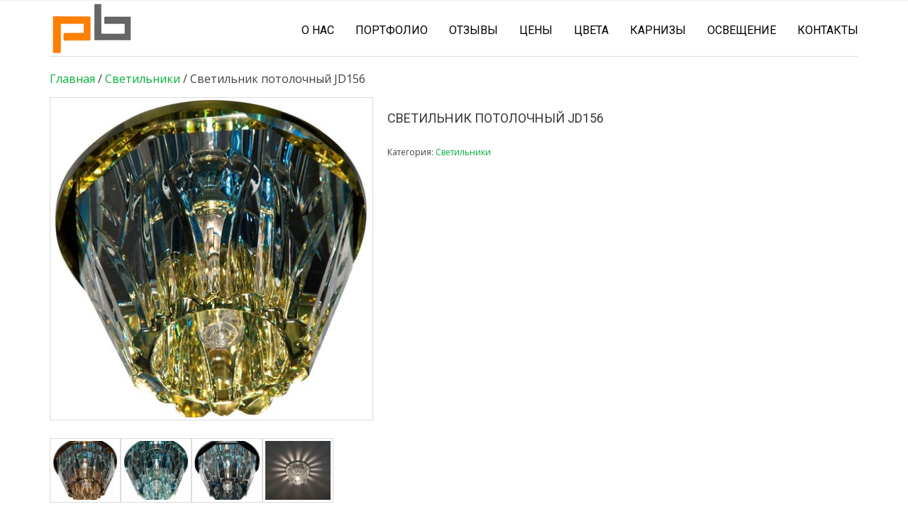

--- FILE ---
content_type: text/html; charset=UTF-8
request_url: http://www.potolok-borisov.by/borisov/Svetilnik-potolochnyy-jd156/
body_size: 10647
content:
<!DOCTYPE html> <!--[if IE 8]><html class="ie ie8 no-js" lang="ru-RU" xmlns="http://www.w3.org/1999/xhtml" prefix="og: http://ogp.me/ns# fb: http://www.facebook.com/2008/fbml"> <![endif]--> <!--[if !(IE 7) | !(IE 8) ]><!--><html class="no-js" lang="ru-RU" xmlns="http://www.w3.org/1999/xhtml" prefix="og: http://ogp.me/ns# fb: http://www.facebook.com/2008/fbml"> <!--<![endif]--><head><meta charset="UTF-8"><meta http-equiv="X-UA-Compatible" content="IE=edge"><meta name="viewport" content="width=device-width, initial-scale=1"><link rel="profile" href="http://gmpg.org/xfn/11"><link rel="pingback" href="http://www.potolok-borisov.by/xmlrpc.php"> <!--[if lt IE 9]> <script src="http://www.potolok-borisov.by/wp-content/themes/mindig/core/assets/js/frontend/html5shiv.js"></script> <script src="http://www.potolok-borisov.by/wp-content/themes/mindig/core/assets/js/frontend/respond.min.js"></script> <![endif]--> <script type="text/javascript">document.documentElement.className = document.documentElement.className.replace( 'no-js', '' ) + ' yes-js js_active js'</script> <title>Светильник потолочный JD156 | Натяжные потолки в Борисове</title><link rel='dns-prefetch' href='//fonts.googleapis.com' /><link rel='dns-prefetch' href='//s.w.org' /><link rel='dns-prefetch' href='//fonts.gstatic.com' /><link rel='dns-prefetch' href='//static.yandex.net' /><link rel='dns-prefetch' href='//mc.yandex.ru' /><link rel='dns-prefetch' href='//me-talk.ru' /><link rel='dns-prefetch' href='//robin.by' /><link rel="alternate" type="application/rss+xml" title="Натяжные потолки в Борисове &raquo; Лента" href="http://www.potolok-borisov.by/feed/" /><link rel="alternate" type="application/rss+xml" title="Натяжные потолки в Борисове &raquo; Лента комментариев" href="http://www.potolok-borisov.by/comments/feed/" /><style type="text/css">img.wp-smiley,img.emoji{display:inline !important;border:none !important;box-shadow:none !important;height:1em !important;width:1em !important;margin:0
.07em !important;vertical-align:-0.1em !important;background:none !important;padding:0
!important}</style><link rel='stylesheet' id='lfb-reset-css'  href='http://www.potolok-borisov.by/wp-content/plugins/WP_Estimation_Form/assets/css/reset.min.css' type='text/css' media='all' /><link rel='stylesheet' id='lfb-bootstrap-css'  href='http://www.potolok-borisov.by/wp-content/plugins/WP_Estimation_Form/assets/css/bootstrap.min.css' type='text/css' media='all' /><link rel='stylesheet' id='lfb-bootstrap-select-css'  href='http://www.potolok-borisov.by/wp-content/plugins/WP_Estimation_Form/assets/css/bootstrap-select.min.css' type='text/css' media='all' /><link rel='stylesheet' id='lfb-flat-ui-css'  href='http://www.potolok-borisov.by/wp-content/plugins/WP_Estimation_Form/assets/css/flat-ui_frontend.min.css' type='text/css' media='all' /><link rel='stylesheet' id='lfb-colpick-css'  href='http://www.potolok-borisov.by/wp-content/plugins/WP_Estimation_Form/assets/css/colpick.min.css' type='text/css' media='all' /><link rel='stylesheet' id='lfb-dropzone-css'  href='http://www.potolok-borisov.by/wp-content/plugins/WP_Estimation_Form/assets/css/dropzone.min.css' type='text/css' media='all' /><link rel='stylesheet' id='lfb-estimationpopup-css'  href='http://www.potolok-borisov.by/wp-content/plugins/WP_Estimation_Form/assets/css/lfb_forms.min.css' type='text/css' media='all' /><link rel='stylesheet' id='woocommerce_prettyPhoto_css-css'  href='//www.potolok-borisov.by/wp-content/plugins/woocommerce/assets/css/prettyPhoto.css' type='text/css' media='all' /><link rel='stylesheet' id='yit-layout-css'  href='http://www.potolok-borisov.by/wp-content/themes/mindig/woocommerce_2.6.x/style.css' type='text/css' media='' /><link rel='stylesheet' id='essential-grid-plugin-settings-css'  href='http://www.potolok-borisov.by/wp-content/plugins/essential-grid/public/assets/css/settings.css' type='text/css' media='all' /><link rel='stylesheet' id='tp-open-sans-css'  href='http://fonts.googleapis.com/css?family=Open+Sans%3A300%2C400%2C600%2C700%2C800&#038;ver=4.8.2' type='text/css' media='all' /><link rel='stylesheet' id='prdctfltr-css'  href='http://www.potolok-borisov.by/wp-content/plugins/prdctfltr/lib/css/prdctfltr.min.css' type='text/css' media='all' /><link rel='stylesheet' id='ms-main-css'  href='http://www.potolok-borisov.by/wp-content/plugins/masterslider5/public/assets/css/masterslider.main.css' type='text/css' media='all' /><link rel='stylesheet' id='ms-custom-css'  href='http://www.potolok-borisov.by/wp-content/uploads/masterslider/custom.css' type='text/css' media='all' /><link rel='stylesheet' id='bootstrap-twitter-css'  href='http://www.potolok-borisov.by/wp-content/themes/mindig/theme/assets/bootstrap/css/bootstrap.min.css' type='text/css' media='all' /><link rel='stylesheet' id='font-awesome-css'  href='http://www.potolok-borisov.by/wp-content/themes/mindig/core/assets/css/font-awesome.min.css' type='text/css' media='all' /><link rel='stylesheet' id='font-entypo-css'  href='http://www.potolok-borisov.by/wp-content/themes/mindig/core/assets/css/font-entypo.css' type='text/css' media='all' /><link rel='stylesheet' id='theme-stylesheet-css'  href='http://www.potolok-borisov.by/wp-content/themes/mindig/style.css' type='text/css' media='all' /><link rel='stylesheet' id='shortcodes-css'  href='http://www.potolok-borisov.by/wp-content/themes/mindig/theme/assets/css/shortcodes.css' type='text/css' media='all' /><link rel='stylesheet' id='widgets-theme-css'  href='http://www.potolok-borisov.by/wp-content/themes/mindig/theme/assets/css/widgets.css' type='text/css' media='all' /><link rel='stylesheet' id='blog-stylesheet-css'  href='http://www.potolok-borisov.by/wp-content/themes/mindig/theme/assets/css/blog.css' type='text/css' media='all' /><link rel='stylesheet' id='animate-css'  href='http://www.potolok-borisov.by/wp-content/themes/mindig/theme/assets/css/animate.css' type='text/css' media='all' /><link rel='stylesheet' id='prettyPhoto-css'  href='http://www.potolok-borisov.by/wp-content/themes/mindig/theme/assets/css/prettyPhoto.css' type='text/css' media='all' /><link rel='stylesheet' id='owl-slider-css'  href='http://www.potolok-borisov.by/wp-content/themes/mindig/theme/assets/css/owl.css' type='text/css' media='all' /><link rel='stylesheet' id='masterslider-style-css'  href='http://www.potolok-borisov.by/wp-content/themes/mindig/theme/assets/lib/masterslider/style/masterslider.css' type='text/css' media='all' /><link rel='stylesheet' id='google-fonts-css'  href='//fonts.googleapis.com/css?family=Roboto%3Aregular%2C400%2C300%2C700%7COpen+Sans%3Aregular%2C300%2C800%2C700%7COswald%3A400%7CSource+Sans+Pro%3Aregular%2C700&#038;ver=4.8.2' type='text/css' media='all' /><link rel='stylesheet' id='cache-dynamics-css'  href='http://www.potolok-borisov.by/wp-content/themes/mindig/cache/dynamics.css' type='text/css' media='all' /><link rel='stylesheet' id='responsive-css'  href='http://www.potolok-borisov.by/wp-content/themes/mindig/theme/assets/css/responsive.css' type='text/css' media='all' /><link rel='stylesheet' id='custom-css'  href='http://www.potolok-borisov.by/wp-content/themes/mindig/custom.css' type='text/css' media='all' /> <script type='text/javascript'>/*  */
var yit = {"isRtl":"","ajaxurl":"http:\/\/www.potolok-borisov.by\/wp-admin\/admin-ajax.php","responsive_menu_text":"\u041f\u0435\u0440\u0435\u0439\u0442\u0438 \u0432 ...","added_to_cart_ico":"http:\/\/www.potolok-borisov.by\/wp-content\/themes\/mindig\/woocommerce\/images\/added.png","added_to_wishlist_ico":"http:\/\/www.potolok-borisov.by\/wp-content\/themes\/mindig\/woocommerce\/images\/added-to-wishlist.png","price_filter_slider":"no","load_gif":"http:\/\/www.potolok-borisov.by\/wp-content\/themes\/mindig\/theme\/assets\/images\/search.gif"};
var yit_woocommerce = {"version":"2.6.14","product_slider_col_0":"1","product_slider_col_479":"3","product_slider_col_767":"4"};
/*  */</script> <script type='text/javascript' src='http://www.potolok-borisov.by/wp-includes/js/jquery/jquery.js'></script> <script type='text/javascript' src='http://www.potolok-borisov.by/wp-includes/js/jquery/jquery-migrate.min.js'></script> <script type='text/javascript' src='http://www.potolok-borisov.by/wp-includes/js/jquery/ui/core.min.js'></script> <script type='text/javascript' src='http://www.potolok-borisov.by/wp-includes/js/jquery/ui/widget.min.js'></script> <script type='text/javascript' src='http://www.potolok-borisov.by/wp-includes/js/jquery/ui/position.min.js'></script> <script type='text/javascript' src='http://www.potolok-borisov.by/wp-includes/js/jquery/ui/tooltip.min.js'></script> <script type='text/javascript' src='http://www.potolok-borisov.by/wp-includes/js/jquery/ui/mouse.min.js'></script> <script type='text/javascript' src='http://www.potolok-borisov.by/wp-includes/js/jquery/ui/slider.min.js'></script> <script type='text/javascript' src='http://www.potolok-borisov.by/wp-includes/js/jquery/ui/datepicker.min.js'></script> <script type='text/javascript'>jQuery(document).ready(function(jQuery){jQuery.datepicker.setDefaults({"closeText":"\u0417\u0430\u043a\u0440\u044b\u0442\u044c","currentText":"\u0421\u0435\u0433\u043e\u0434\u043d\u044f","monthNames":["\u042f\u043d\u0432\u0430\u0440\u044c","\u0424\u0435\u0432\u0440\u0430\u043b\u044c","\u041c\u0430\u0440\u0442","\u0410\u043f\u0440\u0435\u043b\u044c","\u041c\u0430\u0439","\u0418\u044e\u043d\u044c","\u0418\u044e\u043b\u044c","\u0410\u0432\u0433\u0443\u0441\u0442","\u0421\u0435\u043d\u0442\u044f\u0431\u0440\u044c","\u041e\u043a\u0442\u044f\u0431\u0440\u044c","\u041d\u043e\u044f\u0431\u0440\u044c","\u0414\u0435\u043a\u0430\u0431\u0440\u044c"],"monthNamesShort":["\u042f\u043d\u0432","\u0424\u0435\u0432","\u041c\u0430\u0440","\u0410\u043f\u0440","\u041c\u0430\u0439","\u0418\u044e\u043d","\u0418\u044e\u043b","\u0410\u0432\u0433","\u0421\u0435\u043d","\u041e\u043a\u0442","\u041d\u043e\u044f","\u0414\u0435\u043a"],"nextText":"\u0414\u0430\u043b\u0435\u0435","prevText":"\u041d\u0430\u0437\u0430\u0434","dayNames":["\u0412\u043e\u0441\u043a\u0440\u0435\u0441\u0435\u043d\u044c\u0435","\u041f\u043e\u043d\u0435\u0434\u0435\u043b\u044c\u043d\u0438\u043a","\u0412\u0442\u043e\u0440\u043d\u0438\u043a","\u0421\u0440\u0435\u0434\u0430","\u0427\u0435\u0442\u0432\u0435\u0440\u0433","\u041f\u044f\u0442\u043d\u0438\u0446\u0430","\u0421\u0443\u0431\u0431\u043e\u0442\u0430"],"dayNamesShort":["\u0412\u0441","\u041f\u043d","\u0412\u0442","\u0421\u0440","\u0427\u0442","\u041f\u0442","\u0421\u0431"],"dayNamesMin":["\u0412\u0441","\u041f\u043d","\u0412\u0442","\u0421\u0440","\u0427\u0442","\u041f\u0442","\u0421\u0431"],"dateFormat":"MM d, yy","firstDay":1,"isRTL":false});});</script> <script type='text/javascript' src='http://www.potolok-borisov.by/wp-content/plugins/WP_Estimation_Form/assets/js/jquery.ui.touch-punch.min.js'></script> <script type='text/javascript' src='http://www.potolok-borisov.by/wp-content/plugins/WP_Estimation_Form/assets/js/bootstrap.min.js'></script> <script type='text/javascript' src='http://www.potolok-borisov.by/wp-content/plugins/WP_Estimation_Form/assets/js/bootstrap-switch.min.js'></script> <script type='text/javascript' src='http://www.potolok-borisov.by/wp-content/plugins/WP_Estimation_Form/assets/js/bootstrap-select.min.js'></script> <script type='text/javascript' src='http://www.potolok-borisov.by/wp-content/plugins/WP_Estimation_Form/assets/js/colpick.min.js'></script> <script type='text/javascript' src='http://www.potolok-borisov.by/wp-content/plugins/WP_Estimation_Form/assets/js/dropzone.min.js'></script> <script type='text/javascript' src='http://www.potolok-borisov.by/wp-content/plugins/WP_Estimation_Form/assets/js/jquery-ui-i18n.min.js'></script> <script type='text/javascript'>/*  */
var wpe_forms = [{"currentRef":0,"ajaxurl":"http:\/\/www.potolok-borisov.by\/wp-admin\/admin-ajax.php","initialPrice":"0","max_price":"0","percentToPay":"100","currency":" \u0440\u0443\u0431\u043b\u0435\u0439","currencyPosition":"right","intro_enabled":"0","save_to_cart":"0","colorA":"#ff7f00","close_url":"","animationsSpeed":"0.2","email_toUser":"1","showSteps":"1","formID":"6","gravityFormID":"0","showInitialPrice":"1","disableTipMobile":"1","legalNoticeEnable":"1","links":[{"id":"226","formID":"6","originID":"65","destinationID":"68","conditions":"[]","operator":""}],"redirections":[],"useRedirectionConditions":"0","usePdf":0,"txt_yes":"Yes","txt_no":"No","txt_lastBtn":"\u0417\u0430\u043a\u0430\u0437\u0430\u0442\u044c","txt_btnStep":"\u0421\u043b\u0435\u0434\u0443\u044e\u0449\u0438\u0439 \u0448\u0430\u0433","dateFormat":"MM d, yy","datePickerLanguage":"ru","thousandsSeparator":"","decimalsSeparator":".","millionSeparator":"","summary_hideQt":"1","summary_hideZero":"1","summary_hidePrices":"0","groupAutoClick":"1","filesUpload_text":"Drop files here to upload","filesUploadSize_text":"File is too big (max size: {{maxFilesize}}MB)","filesUploadType_text":"Invalid file type","filesUploadLimit_text":"You can not upload any more files","sendContactASAP":"0","showTotalBottom":"0","stripePubKey":"","scrollTopMargin":"0","redirectionDelay":"5","gmap_key":"","txtDistanceError":"Calculating the distance could not be performed, please verify the input addresses","captchaUrl":"http:\/\/www.potolok-borisov.by\/wp-content\/plugins\/WP_Estimation_Form\/includes\/captcha\/get_captcha.php","summary_noDecimals":"0","scrollTopPage":"0"}];
/*  */</script> <script type='text/javascript' src='http://www.potolok-borisov.by/wp-content/plugins/WP_Estimation_Form/assets/js/lfb_form.min.js'></script> <script type='text/javascript' src='http://www.potolok-borisov.by/wp-content/plugins/WP_Estimation_Form/assets/js/lfb_frontend.min.js'></script> <link rel='https://api.w.org/' href='http://www.potolok-borisov.by/wp-json/' /><link rel="EditURI" type="application/rsd+xml" title="RSD" href="http://www.potolok-borisov.by/xmlrpc.php?rsd" /><link rel="wlwmanifest" type="application/wlwmanifest+xml" href="http://www.potolok-borisov.by/wp-includes/wlwmanifest.xml" /><link rel='prev' title='Светильник потолочный DL163' href='http://www.potolok-borisov.by/borisov/Svetilnik-potolochnyy-dl163/' /><link rel='next' title='Светильник потолочный CD2051' href='http://www.potolok-borisov.by/borisov/Svetilnik-potolochnyy-cd2051/' /><meta name="generator" content="WordPress 4.8.2" /><meta name="generator" content="WooCommerce 2.6.14" /><link rel="canonical" href="http://www.potolok-borisov.by/borisov/Svetilnik-potolochnyy-jd156/" /><link rel='shortlink' href='http://www.potolok-borisov.by/?p=1919' /> <script>var ms_grabbing_curosr='http://www.potolok-borisov.by/wp-content/plugins/masterslider5/public/assets/css/common/grabbing.cur',ms_grab_curosr='http://www.potolok-borisov.by/wp-content/plugins/masterslider5/public/assets/css/common/grab.cur';</script> <meta name="generator" content="MasterSlider 3.5.9 - Responsive Touch Image Slider" /><style type="text/css">body,.st-content,.st-content-inner{background-color:#fff}</style><link rel="shortcut icon" type="image/x-icon" href="http://www.potolok-borisov.by/wp-content/themes/mindig/favicon.ico" /><link rel="icon" type="image/x-icon" href="http://www.potolok-borisov.by/wp-content/themes/mindig/favicon.ico" /><link rel="apple-touch-icon-precomposed" sizes="144x144" href="http://www.potolok-borisov.by/wp-content/themes/mindig/apple-touch-icon-144x.png" /><link rel="apple-touch-icon-precomposed" sizes="114x114" href="http://www.potolok-borisov.by/wp-content/themes/mindig/apple-touch-icon-114x.png" /><link rel="apple-touch-icon-precomposed" sizes="72x72" href="http://www.potolok-borisov.by/wp-content/themes/mindig/apple-touch-icon-72x.png" /><link rel="apple-touch-icon-precomposed" sizes="57x57" href="http://www.potolok-borisov.by/wp-content/themes/mindig/apple-touch-icon-57x.png" /><style type="text/css">#slogan .slogan-wrapper{background-color:#fff}</style><meta property='og:site_name' content='Натяжные потолки в Борисове'/><meta property='og:title' content='Светильник потолочный JD156 | Натяжные потолки в Борисове'/><meta property='og:url' content='http://www.potolok-borisov.by/borisov/Svetilnik-potolochnyy-jd156/'/><meta property='og:description' content='
'/><meta property='og:image' content='http://www.potolok-borisov.by/wp-content/uploads/2017/02/large_01-18941-300x300.jpg'/><style type="text/css">.woocommerce ul.products li.product.list .product-wrapper .thumb-wrapper{width:22.80701754386%;height:auto}.woocommerce ul.products li.product.list .product-wrapper .product-actions-wrapper,
.woocommerce ul.products li.product.list .product-wrapper .product-meta,
.woocommerce .products li.product.list .product-actions-wrapper .product-other-action{width:75.19298245614%}</style><style type="text/css">.recentcomments
a{display:inline !important;padding:0
!important;margin:0
!important}</style><style >@import url(https://fonts.googleapis.com/css?family=Roboto:400,700);body:not(.wp-admin) #estimation_popup.wpe_bootstraped[data-form="6"]{font-family:"Roboto"}#estimation_popup.wpe_bootstraped[data-form="6"] #mainPanel{background-color:#ecf0f1}#estimation_popup.wpe_bootstraped[data-form="6"] #lfb_loader{background-color:#ff7f00}#estimation_popup.wpe_bootstraped[data-form="6"]{color:#ff7f00}#estimation_popup.wpe_bootstraped[data-form="6"] .genSlide .lfb_totalBottomContainer
hr{border-color:#707070}body #estimation_popup.wpe_bootstraped[data-form="6"] .form-control,#estimation_popup.wpe_bootstraped[data-form="6"] #mainPanel ,#estimation_popup.wpe_bootstraped[data-form="6"] p,#estimation_popup.wpe_bootstraped[data-form="6"] #lfb_summary tbody td,#estimation_popup.wpe_bootstraped[data-form="6"] #lfb_summary tbody #sfb_summaryTotalTr th:not(#lfb_summaryTotal){color:#707070}#estimation_popup.wpe_bootstraped[data-form="6"]  .tooltip .tooltip-inner,#estimation_popup.wpe_bootstraped[data-form="6"]   #mainPanel .genSlide .genContent div.selectable span.icon_quantity,#estimation_popup.wpe_bootstraped[data-form="6"]   .dropdown-inverse{background-color:#ff7f00}#estimation_popup.wpe_bootstraped[data-form="6"]   .tooltip.top .tooltip-arrow{border-top-color:#ff7f00}#estimation_popup.wpe_bootstraped[data-form="6"]   .tooltip.bottom .tooltip-arrow{border-bottom-color:#ff7f00}#estimation_popup.wpe_bootstraped[data-form="6"]   .btn-primary,#estimation_popup.wpe_bootstraped[data-form="6"] .gform_button,#estimation_popup.wpe_bootstraped[data-form="6"]   .btn-primary:hover,#estimation_popup.wpe_bootstraped[data-form="6"]   .btn-primary:active,#estimation_popup.wpe_bootstraped[data-form="6"]    .genPrice .progress .progress-bar-price,#estimation_popup.wpe_bootstraped[data-form="6"]    .progress-bar,#estimation_popup.wpe_bootstraped[data-form="6"]   .quantityBtns a,#estimation_popup.wpe_bootstraped[data-form="6"]   .btn-primary:active,#estimation_popup.wpe_bootstraped[data-form="6"]    .btn-primary.active,#estimation_popup.wpe_bootstraped[data-form="6"]    .open .dropdown-toggle.btn-primary,#estimation_popup.wpe_bootstraped[data-form="6"]   .dropdown-inverse li.active > a,#estimation_popup.wpe_bootstraped[data-form="6"]    .dropdown-inverse li.selected > a,#estimation_popup.wpe_bootstraped[data-form="6"]   .btn-primary:active,#estimation_popup.wpe_bootstraped[data-form="6"]
.btn-primary.active,#estimation_popup.wpe_bootstraped[data-form="6"]   .open .dropdown-toggle.btn-primary,#estimation_popup.wpe_bootstraped[data-form="6"]   .btn-primary:hover,#estimation_popup.wpe_bootstraped[data-form="6"]    .btn-primary:focus,#estimation_popup.wpe_bootstraped[data-form="6"]    .btn-primary:active,#estimation_popup.wpe_bootstraped[data-form="6"]    .btn-primary.active,#estimation_popup.wpe_bootstraped[data-form="6"]    .open .dropdown-toggle.btn-primary{background-color:#ff7f00}#estimation_popup.wpe_bootstraped[data-form="6"] .lfb_dropzone:focus,#estimation_popup.wpe_bootstraped[data-form="6"] .has-switch > div.switch-on label,#estimation_popup.wpe_bootstraped[data-form="6"]   .form-group.focus .form-control,#estimation_popup.wpe_bootstraped[data-form="6"]   .form-control:focus{border-color:#ff7f00}#estimation_popup.wpe_bootstraped[data-form="6"] a:not(.btn),#estimation_popup.wpe_bootstraped[data-form="6"]   a:not(.btn):hover,#estimation_popup.wpe_bootstraped[data-form="6"]   a:not(.btn):active,#estimation_popup.wpe_bootstraped[data-form="6"]   #mainPanel .genSlide .genContent div.selectable.checked span.icon_select,#estimation_popup.wpe_bootstraped[data-form="6"]   #mainPanel #finalPrice,#estimation_popup.wpe_bootstraped[data-form="6"]    .ginput_product_price,#estimation_popup.wpe_bootstraped[data-form="6"]   .checkbox.checked,#estimation_popup.wpe_bootstraped[data-form="6"]    .radio.checked,#estimation_popup.wpe_bootstraped[data-form="6"]   .checkbox.checked .second-icon,#estimation_popup.wpe_bootstraped[data-form="6"]    .radio.checked .second-icon{color:#ff7f00}#estimation_popup.wpe_bootstraped[data-form="6"]   #mainPanel .genSlide .genContent div.selectable
.img{max-width:250px;max-height:250px}#estimation_popup.wpe_bootstraped[data-form="6"]   #mainPanel,#estimation_popup.wpe_bootstraped[data-form="6"]   .form-control{color:#707070}#estimation_popup.wpe_bootstraped[data-form="6"]   .form-control,#estimation_popup.wpe_bootstraped[data-form="6"] .lfb_dropzone{color:#707070;border-color:#bdc3c7}#estimation_popup.wpe_bootstraped[data-form="6"]  .lfb_dropzone .dz-preview .dz-remove{color:#707070}#estimation_popup.wpe_bootstraped[data-form="6"] .btn-default,#estimation_popup.wpe_bootstraped[data-form="6"] .has-switch span.switch-right,#estimation_popup.wpe_bootstraped[data-form="6"] .bootstrap-datetimepicker-widget .has-switch span.switch-right,#estimation_popup.wpe_bootstraped[data-form="6"] .dropdown-menu{background-color:#bdc3c7;color:#fff}#estimation_popup.wpe_bootstraped[data-form="6"] .lfb_bootstrap-select.btn-group .dropdown-menu li
a{color:#fff}#estimation_popup.wpe_bootstraped[data-form="6"] .lfb_bootstrap-select.btn-group .dropdown-menu li.selected> a,#estimation_popup.wpe_bootstraped[data-form="6"] .lfb_bootstrap-select.btn-group .dropdown-menu li.selected>a:hover{background-color:#ff7f00}#estimation_popup.wpe_bootstraped[data-form="6"] .has-switch>div.switch-off
label{border-color:#bdc3c7;background-color:#7f8c9a}#estimation_popup.wpe_bootstraped[data-form="6"] .has-switch>div.switch-on
label{background-color:#bdc3c7}#estimation_popup.wpe_bootstraped[data-form="6"] .btn-default .bs-caret>.caret{border-bottom-color:#fff;border-top-color:#fff}#estimation_popup.wpe_bootstraped[data-form="6"] .genPrice .progress .progress-bar-price{font-size:20px}#estimation_popup.wpe_bootstraped[data-form="6"] .itemDes{max-width:250px}#estimation_popup.wpe_bootstraped[data-form="6"] #mainPanel .genSlide .genContent div.selectable
.wpe_itemQtField{width:250px}#estimation_popup.wpe_bootstraped[data-form="6"] #mainPanel .genSlide .genContent div.selectable .wpe_itemQtField
.wpe_qtfield{margin-left:75px}body .lfb_datepickerContainer .ui-datepicker-title{background-color:#ff7f00}body .lfb_datepickerContainer td
a{color:#ff7f00}body .lfb_datepickerContainer  td.ui-datepicker-today
a{color:#ff7f00}#estimation_popup.wpe_bootstraped[data-form="6"] .has-switch span.switch-left{background-color:#ff7f00}#estimation_popup.wpe_bootstraped[data-form="6"] #mainPanel #lfb_summary table
thead{background-color:#ff7f00}#estimation_popup.wpe_bootstraped[data-form="6"] #mainPanel #lfb_summary table
th.sfb_summaryStep{background-color:#707070}#estimation_popup.wpe_bootstraped[data-form="6"] #mainPanel #lfb_summary table
#lfb_summaryTotal{color:#ff7f00}#estimation_popup.wpe_bootstraped[data-form="6"] #mainPanel
.wpe_sliderQt{background-color:#707070}#estimation_popup.wpe_bootstraped[data-form="6"] #mainPanel [data-type="slider"]{background-color:#707070}#estimation_popup.wpe_bootstraped[data-form="6"] #mainPanel .wpe_sliderQt .ui-slider-range, #estimation_popup.wpe_bootstraped[data-form="6"] #mainPanel .wpe_sliderQt .ui-slider-handle,  #estimation_popup.wpe_bootstraped[data-form="6"] #mainPanel [data-type="slider"] .ui-slider-range,#estimation_popup.wpe_bootstraped[data-form="6"] #mainPanel [data-type="slider"] .ui-slider-handle{background-color:#ff7f00 }#estimation_popup.wpe_bootstraped[data-form="6"] #mainPanel #finalPrice span:nth-child(2){color:#707070}#estimation_popup.wpe_bootstraped[data-form="6"] .lfb_colorPreview{border-color:#707070}#lfb_bootstraped.lfb_bootstraped[data-form="6"] #estimation_popup[data-previousstepbtn="true"] .linkPrevious{background-color:#bdc3c7;color:#fff}h2.stepTitle.positioned{font-size:30px !important}#estimation_popup.wpe_bootstraped
#lfb_legalNoticeContent{max-height:170px}#estimation_popup.wpe_bootstraped #finalSlide
textarea.toggle{border-color:#b1b1b1 !important}#estimation_popup.wpe_bootstraped #mainPanel
select{border-color:#b1b1b1 !important}strong{font-weight:400 !important}.progress-bar{background:#ebedef !important}a#wpe_btnOrder{background:#ff7f00!important}h3#finalPrice{color:#ff7f00!important}#estimation_popup.wpe_bootstraped .has-switch span.switch-left{background:#ff7f00!important}span.switch-left{background:#ff7f00!important}a.linkPrevious{color:#111 !important}a.btn.btn-wide.btn-primary.btn-next{background:#ff7f00!important}a#btnStart{background:#ff7f00!important}.progress-bar-price{background:#ff7f00!important}tr{background-color:#fff !important }#estimation_popup.wpe_bootstraped
#finalText{font-size:21px !important}#estimation_popup.wpe_bootstraped
h1{font-weight:400;text-align:center !important}#estimation_popup.wpe_bootstraped[data-form="3"] #lfb_summary tbody #sfb_summaryTotalTr th:not(#lfb_summaryTotal){color:#505050}th#lfb_summaryTotal{color:#FFF}th{background-color:#fff !important}h2#finalText{font-size:24px !important}th{background-color:#fff !important }strong{font-weight:400  !important }div#lfb_loader{background-color:#deffe7 !important }table{width:100% !important}#estimation_popup.wpe_bootstraped
h1{font-weight:400}#estimation_popup.wpe_bootstraped #mainPanel #lfb_summary table
th{color:#444 !important }table{width:100% !important}p.itemDes{max-width:240px  !important}#estimation_popup.wpe_bootstraped #lfb_legalNoticeContent
p{font-size:13px !important}#estimation_popup.wpe_bootstraped
h1{font-size:36px;color:#525252}</style><meta name="generator" content="WooCommerce Product Filter - All in One WooCommerce Filter"/></head><body class="product-template-default single single-product postid-1919 _masterslider _msp_version_3.5.9 woocommerce woocommerce-page stretched-layout chrome responsive" id="home"><div id="wrapper" class="clearfix"><div id="header" class="clearfix skin4 sticky-header "><div id="topbar" class=""><div class="container"><div class="clearfix header-wrapper"><div id="topbar-left"></div><div id="topbar-right"></div></div></div></div><div id="header-container"><div class="container"><div class="header-wrapper clearfix"><div id="mobile-menu-trigger" class="mobile-menu-trigger"><a href="#" data-effect="st-effect-4" class="glyphicon glyphicon-align-justify visible-xs"></a></div><div id="logo" class="no-tagline" > <a id="logo-img" href="http://www.potolok-borisov.by" title="Натяжные потолки в Борисове"> <img src="http://www.potolok-borisov.by/wp-content/uploads/2017/02/logo.png" title="Натяжные потолки в Борисове" alt="Натяжные потолки в Борисове" width="120" height="78" /> </a></div><div id="nav" class="nav"><ul id="menu-Glavnoe-menyu" class="level-1 clearfix"><li id="menu-item-37" class="menu-item menu-item-type-custom menu-item-object-custom menu-item-home menu-item-children-0"><a href="http://www.potolok-borisov.by/#5">О нас</a></li><li id="menu-item-10" class="1 menu-item menu-item-type-custom menu-item-object-custom menu-item-home menu-item-children-0"><a rel="1" href="http://www.potolok-borisov.by/#1">Портфолио</a></li><li id="menu-item-45" class="menu-item menu-item-type-custom menu-item-object-custom menu-item-home menu-item-children-0"><a href="http://www.potolok-borisov.by/#3">Отзывы</a></li><li id="menu-item-25" class="menu-item menu-item-type-custom menu-item-object-custom menu-item-home menu-item-children-0"><a href="http://www.potolok-borisov.by/#2">Цены</a></li><li id="menu-item-13" class="menu-item menu-item-type-custom menu-item-object-custom menu-item-children-0"><a href="http://www.potolok-borisov.by/cveta/">Цвета</a></li><li id="menu-item-12" class="menu-item menu-item-type-custom menu-item-object-custom menu-item-children-0"><a href="http://www.potolok-borisov.by/karnizy/">Карнизы</a></li><li id="menu-item-11" class="menu-item menu-item-type-custom menu-item-object-custom menu-item-children-0"><a href="http://www.potolok-borisov.by/kupit/Svetilniki/">Освещение</a></li><li id="menu-item-26" class="menu-item menu-item-type-custom menu-item-object-custom menu-item-children-0"><a href="http://www.potolok-borisov.by/kontakty/">Контакты</a></li></ul></div><div class="mobile-sidebar hidden"><div id="text-7" class="widget widget_text"><div class="textwidget"><p>Звоните:</p><p><strong>8 029 677-95-67</strong></p><p><strong>8 029 103-50-20</strong></p><p><a href="https://www.instagram.com/potolok_borisov.by/">INSTAGRAM</a></p></div></div></div></div></div></div><div id="header-row" class=""><div class="container"><div class="header-wrapper clearfix"><div class="header-row-left"></div><div class="header-row-right"></div><div class="header-row-middle"></div></div></div></div></div><div id="primary"><div class="container sidebar-no clearfix"><div class="row"><nav class="woocommerce-breadcrumb" itemprop="breadcrumb"><a href="http://www.potolok-borisov.by">Главная</a>&nbsp;&#47;&nbsp;<a href="http://www.potolok-borisov.by/kupit/svetilniki/">Светильники</a>&nbsp;&#47;&nbsp;Светильник потолочный JD156</nav><div class="content col-sm-12 clearfix" role="main"><div itemscope itemtype="http://schema.org/Product" id="product-1919" class="product post-1919 type-product status-publish has-post-thumbnail product_cat-svetilniki first instock featured product-type-simple"><div class="images"> <a href="http://www.potolok-borisov.by/wp-content/uploads/2017/02/large_01-18941.jpg" itemprop="image" class="woocommerce-main-image zoom" title="" data-rel="prettyPhoto[product-gallery]"><img width="456" height="456" src="http://www.potolok-borisov.by/wp-content/uploads/2017/02/large_01-18941.jpg" class="attachment-shop_single size-shop_single wp-post-image" alt="Светильник потолочный JD156" title="Светильник потолочный JD156" srcset="http://www.potolok-borisov.by/wp-content/uploads/2017/02/large_01-18941.jpg 456w, http://www.potolok-borisov.by/wp-content/uploads/2017/02/large_01-18941-150x150.jpg 150w, http://www.potolok-borisov.by/wp-content/uploads/2017/02/large_01-18941-300x300.jpg 300w, http://www.potolok-borisov.by/wp-content/uploads/2017/02/large_01-18941-125x125.jpg 125w, http://www.potolok-borisov.by/wp-content/uploads/2017/02/large_01-18941-90x90.jpg 90w, http://www.potolok-borisov.by/wp-content/uploads/2017/02/large_01-18941-180x180.jpg 180w, http://www.potolok-borisov.by/wp-content/uploads/2017/02/large_01-18941-225x225.jpg 225w, http://www.potolok-borisov.by/wp-content/uploads/2017/02/large_01-18941-200x200.jpg 200w, http://www.potolok-borisov.by/wp-content/uploads/2017/02/large_01-18941-400x400.jpg 400w, http://www.potolok-borisov.by/wp-content/uploads/2017/02/large_01-18941-260x260.jpg 260w, http://www.potolok-borisov.by/wp-content/uploads/2017/02/large_01-18941-414x414.jpg 414w" sizes="(max-width: 456px) 100vw, 456px" /></a><div class="thumbnails columns-3"><a href="http://www.potolok-borisov.by/wp-content/uploads/2017/02/large_02-18942.jpg" class="zoom first" title="" data-rel="prettyPhoto[product-gallery]"><img width="100" height="90" src="http://www.potolok-borisov.by/wp-content/uploads/2017/02/large_02-18942-100x90.jpg" class="attachment-shop_thumbnail size-shop_thumbnail" alt="large_02-18942" title="large_02-18942" caption="" url="http://www.potolok-borisov.by/wp-content/uploads/2017/02/large_02-18942.jpg" /></a><a href="http://www.potolok-borisov.by/wp-content/uploads/2017/02/large_03-18940.jpg" class="zoom" title="" data-rel="prettyPhoto[product-gallery]"><img width="100" height="90" src="http://www.potolok-borisov.by/wp-content/uploads/2017/02/large_03-18940-100x90.jpg" class="attachment-shop_thumbnail size-shop_thumbnail" alt="large_03-18940" title="large_03-18940" caption="" url="http://www.potolok-borisov.by/wp-content/uploads/2017/02/large_03-18940.jpg" /></a><a href="http://www.potolok-borisov.by/wp-content/uploads/2017/02/large_04-18943.jpg" class="zoom last" title="" data-rel="prettyPhoto[product-gallery]"><img width="100" height="90" src="http://www.potolok-borisov.by/wp-content/uploads/2017/02/large_04-18943-100x90.jpg" class="attachment-shop_thumbnail size-shop_thumbnail" alt="large_04-18943" title="large_04-18943" caption="" url="http://www.potolok-borisov.by/wp-content/uploads/2017/02/large_04-18943.jpg" /></a><a href="http://www.potolok-borisov.by/wp-content/uploads/2017/02/large_05.jpg" class="zoom first" title="" data-rel="prettyPhoto[product-gallery]"><img width="100" height="90" src="http://www.potolok-borisov.by/wp-content/uploads/2017/02/large_05-100x90.jpg" class="attachment-shop_thumbnail size-shop_thumbnail" alt="large_05" title="large_05" caption="" url="http://www.potolok-borisov.by/wp-content/uploads/2017/02/large_05.jpg" /></a></div></div><div class="summary entry-summary" style="width:58.771929824561%; padding-left: 20px;"><h1 itemprop="name" class="product_title entry-title">Светильник потолочный JD156</h1><div itemprop="description"><table></table></div><div class="clear"></div><div class="product_meta"> <span class="posted_in">Категория: <a href="http://www.potolok-borisov.by/kupit/svetilniki/" rel="tag">Светильники</a></span></div></div><div class="clearfix"></div><div class="clearfix related products"><h3>Похожие товары</h3><div class="row"><ul class="clearfix products "><li class="post-3015 product type-product status-publish has-post-thumbnail product_cat-svetilniki first instock product-type-simple grid col-sm-3 col-xs-6" ><div class="clearfix product-wrapper flip"><a href="http://www.potolok-borisov.by/borisov/Svetilnik-gauss-strass-ca023-Krug-CHernyyZoloto-gu5-3-1100/" class="woocommerce-LoopProduct-link"><div class="thumb-wrapper flip"><a href="http://www.potolok-borisov.by/borisov/Svetilnik-gauss-strass-ca023-Krug-CHernyyZoloto-gu5-3-1100/" class="thumb"><span class="face"><img width="260" height="147" src="http://www.potolok-borisov.by/wp-content/uploads/2017/02/cf9e0b1a74a702d73ffced52fd97149e-260x147.png" class="attachment-shop_catalog size-shop_catalog wp-post-image" alt="Светильник Gauss Strass CA023 Круг. Черный/Золото" title="Светильник Gauss Strass CA023 Круг. Черный/Золото" /></span></a></div><div class="product-meta"><h3 class="product-name"><a href="http://www.potolok-borisov.by/borisov/Svetilnik-gauss-strass-ca023-Krug-CHernyyZoloto-gu5-3-1100/">Светильник Gauss Strass CA023 Круг. Черный/Золото, Gu5.3 1/100</a></h3></div><div class="product-actions-wrapper"><div class="product-actions"> </a><div class="product-description "><p>Характеристики Количество в упаковке: 1/100 Максимальная мощность, Вт: 50 Материал корпуса: цинк Монтажное отверстие, мм: 80 Пылевлагозащита: IP20 Цвет: черный/золото Цоколь: GU5.3</p></div></div></div></div></li><li class="post-3023 product type-product status-publish has-post-thumbnail product_cat-svetilniki  instock product-type-simple grid col-sm-3 col-xs-6" ><div class="clearfix product-wrapper flip"><a href="http://www.potolok-borisov.by/borisov/Svetilnik-gauss-strass-ca034-Krug-KristalKHrom-gu5-3-130/" class="woocommerce-LoopProduct-link"><div class="thumb-wrapper flip"><a href="http://www.potolok-borisov.by/borisov/Svetilnik-gauss-strass-ca034-Krug-KristalKHrom-gu5-3-130/" class="thumb"><span class="face"><img width="260" height="168" src="http://www.potolok-borisov.by/wp-content/uploads/2017/02/a0b1a6fcdb7079870a5391e369980347-260x168.png" class="attachment-shop_catalog size-shop_catalog wp-post-image" alt="Светильник Gauss Strass CA034 Круг. Кристал/Хром" title="Светильник Gauss Strass CA034 Круг. Кристал/Хром" /></span></a></div><div class="product-meta"><h3 class="product-name"><a href="http://www.potolok-borisov.by/borisov/Svetilnik-gauss-strass-ca034-Krug-KristalKHrom-gu5-3-130/">Светильник Gauss Strass CA034 Круг. Кристал/Хром, Gu5.3 1/30</a></h3></div><div class="product-actions-wrapper"><div class="product-actions"> </a><div class="product-description "><p>Характеристики Количество в упаковке: 1/30 Максимальная мощность, Вт: 50 Материал корпуса: цинк Монтажное отверстие, мм: 60 Пылевлагозащита: IP20 Цвет: кристалл/хром Цоколь: GU5.3</p></div></div></div></div></li><li class="post-3025 product type-product status-publish has-post-thumbnail product_cat-svetilniki  instock product-type-simple grid col-sm-3 col-xs-6" ><div class="clearfix product-wrapper flip"><a href="http://www.potolok-borisov.by/borisov/Svetilnik-gauss-strass-ca037-Krug-KristalBelyy-gu5-3-130/" class="woocommerce-LoopProduct-link"><div class="thumb-wrapper flip"><a href="http://www.potolok-borisov.by/borisov/Svetilnik-gauss-strass-ca037-Krug-KristalBelyy-gu5-3-130/" class="thumb"><span class="face"><img width="260" height="173" src="http://www.potolok-borisov.by/wp-content/uploads/2017/02/3a52283f41f5be07b8f720a072cfb3be-260x173.png" class="attachment-shop_catalog size-shop_catalog wp-post-image" alt="Светильник Gauss Strass CA037 Круг. Кристал/Белый" title="Светильник Gauss Strass CA037 Круг. Кристал/Белый" /></span></a></div><div class="product-meta"><h3 class="product-name"><a href="http://www.potolok-borisov.by/borisov/Svetilnik-gauss-strass-ca037-Krug-KristalBelyy-gu5-3-130/">Светильник Gauss Strass CA037 Круг. Кристал/Белый, Gu5.3 1/30</a></h3></div><div class="product-actions-wrapper"><div class="product-actions"> </a><div class="product-description "><p>Характеристики Количество в упаковке: 1/30 Максимальная мощность, Вт: 50 Материал корпуса: цинк Монтажное отверстие, мм: 60 Пылевлагозащита: IP20 Цвет: кристалл/белый Цоколь: GU5.3</p></div></div></div></div></li></ul></div></div><meta itemprop="url" content="http://www.potolok-borisov.by/borisov/Svetilnik-potolochnyy-jd156/" /></div></div></div></div></div><div id="footer-copyright-group"><div class="clear"></div><div id="footer"><div class="container"><div class="border"><div class="row"><div class="footer-row-1 footer-columns-4"><div id="text-3" class="widget col-sm-3 widget_text"><h3>Контакты:</h3><div class="textwidget"><p><strong>    A1: +375 (29) 677-95-67 </strong><br /> <strong>MTC: +375 (29) </strong><strong>103-50-20</strong><br /> Борисов, пр.Революции 32 (магазин Feron)<br /> <a href="https://www.instagram.com/potolok_borisov.by/">INSTAGRAM</a></p></div></div><div id="text-4" class="widget col-sm-3 widget_text"><h3>Потолки в Борисове и Жодино</h3><div class="textwidget">potolok-borisov.by 2017 - Бесшовные натяжные потолки в Борисове. Быстро, качественно и недорого!</div></div><div id="text-6" class="widget col-sm-3 widget_text"><h3>Натяжные Потолки Борисов</h3><div class="textwidget">Гарантия на выполненные работы 5 лет.  Есть все необходимые сертификаты качества.</div></div><div id="yit_text_image-2" class="widget col-sm-3 yit_text_image"><div class="clearfix widget-wrap" style="margin-bottom: 20px;"><div><div class="clearfix widget_image left"><img src="http://www.potolok-borisov.by/wp-content/uploads/2017/02/250.png" class="yit-image" /></div><div class="widget_text left"></div></div></div></div></div><div class="clear"></div></div></div></div></div><div id="copyright"><div class="container"><div class="border"><div class="row fluid"><div class="centered"></div></div></div></div></div></div></div> <script type='text/javascript'>(function(d, w, m) {
		window.supportAPIMethod = m;
		var s = d.createElement('script');
		s.type ='text/javascript'; s.id = 'supportScript'; s.charset = 'utf-8';
		s.async = true;
		var id = 'ffa60f20b201ca52d7e3665abac273a9';
		s.src = '//me-talk.ru/support/support.js?h='+id;
		var sc = d.getElementsByTagName('script')[0];
		w[m] = w[m] || function() { (w[m].q = w[m].q || []).push(arguments); };
		if (sc) sc.parentNode.insertBefore(s, sc); 
		else d.documentElement.firstChild.appendChild(s);
	})(document, window, 'MeTalk');</script> <div class="quick-view-overlay quick-view-overlay-contentscale"><div class="content-wrapper"><div class="main"><div class="head clearfix"> <a href="#" class="overlay-close remove"></a></div></div></div></div><script type='text/javascript'>/*  */
var wc_add_to_cart_params = {"ajax_url":"\/wp-admin\/admin-ajax.php","wc_ajax_url":"\/borisov\/Svetilnik-potolochnyy-jd156\/?wc-ajax=%%endpoint%%","i18n_view_cart":"\u041f\u0435\u0440\u0435\u0439\u0442\u0438 \u0432 \u043a\u043e\u0440\u0437\u0438\u043d\u0443","cart_url":"","is_cart":"","cart_redirect_after_add":"no"};
/*  */</script> <script type='text/javascript' src='//www.potolok-borisov.by/wp-content/plugins/woocommerce/assets/js/frontend/add-to-cart.min.js'></script> <script type='text/javascript' src='//www.potolok-borisov.by/wp-content/plugins/woocommerce/assets/js/prettyPhoto/jquery.prettyPhoto.min.js'></script> <script type='text/javascript' src='//www.potolok-borisov.by/wp-content/plugins/woocommerce/assets/js/prettyPhoto/jquery.prettyPhoto.init.min.js'></script> <script type='text/javascript'>/*  */
var wc_single_product_params = {"i18n_required_rating_text":"\u041f\u043e\u0436\u0430\u043b\u0443\u0439\u0441\u0442\u0430, \u043f\u043e\u0441\u0442\u0430\u0432\u044c\u0442\u0435 \u043e\u0446\u0435\u043d\u043a\u0443","review_rating_required":"yes"};
/*  */</script> <script type='text/javascript' src='//www.potolok-borisov.by/wp-content/plugins/woocommerce/assets/js/frontend/single-product.min.js'></script> <script type='text/javascript' src='//www.potolok-borisov.by/wp-content/plugins/woocommerce/assets/js/jquery-blockui/jquery.blockUI.min.js'></script> <script type='text/javascript'>/*  */
var woocommerce_params = {"ajax_url":"\/wp-admin\/admin-ajax.php","wc_ajax_url":"\/borisov\/Svetilnik-potolochnyy-jd156\/?wc-ajax=%%endpoint%%"};
/*  */</script> <script type='text/javascript' src='//www.potolok-borisov.by/wp-content/plugins/woocommerce/assets/js/frontend/woocommerce.min.js'></script> <script type='text/javascript' src='//www.potolok-borisov.by/wp-content/plugins/woocommerce/assets/js/jquery-cookie/jquery.cookie.min.js'></script> <script type='text/javascript'>/*  */
var wc_cart_fragments_params = {"ajax_url":"\/wp-admin\/admin-ajax.php","wc_ajax_url":"\/borisov\/Svetilnik-potolochnyy-jd156\/?wc-ajax=%%endpoint%%","fragment_name":"wc_fragments"};
/*  */</script> <script type='text/javascript' src='//www.potolok-borisov.by/wp-content/plugins/woocommerce/assets/js/frontend/cart-fragments.min.js'></script> <script type='text/javascript'>/*  */
var mPS2id_params = {"instances":{"mPS2id_instance_0":{"selector":"a[rel='m_PageScroll2id']","autoSelectorMenuLinks":"true","scrollSpeed":600,"autoScrollSpeed":"true","scrollEasing":"easeInOutExpo","scrollingEasing":"easeInOutCirc","pageEndSmoothScroll":"true","stopScrollOnUserAction":"false","layout":"vertical","offset":0,"highlightSelector":"","clickedClass":"mPS2id-clicked","targetClass":"mPS2id-target","highlightClass":"mPS2id-highlight","forceSingleHighlight":"false","keepHighlightUntilNext":"false","highlightByNextTarget":"false","appendHash":"false","scrollToHash":"true","scrollToHashForAll":"true","scrollToHashDelay":0,"disablePluginBelow":0,"adminDisplayWidgetsId":"true","adminTinyMCEbuttons":"true","unbindUnrelatedClickEvents":"true","normalizeAnchorPointTargets":"false"}},"total_instances":"1","shortcode_class":"_ps2id"};
/*  */</script> <script type='text/javascript' src='http://www.potolok-borisov.by/wp-content/plugins/page-scroll-to-id/js/page-scroll-to-id.min.js'></script> <script type='text/javascript' src='http://www.potolok-borisov.by/wp-content/themes/mindig/theme/assets/bootstrap/js/bootstrap.js'></script> <script type='text/javascript' src='http://www.potolok-borisov.by/wp-content/themes/mindig/theme/assets/js/internal.js'></script> <script type='text/javascript' src='http://www.potolok-borisov.by/wp-content/themes/mindig/theme/assets/js/jquery.commonlibraries.js'></script> <script type='text/javascript' src='http://www.potolok-borisov.by/wp-content/themes/mindig/theme/assets/js/shortcodes.js'></script> <script type='text/javascript' src='http://www.potolok-borisov.by/wp-content/themes/mindig/theme/assets/js/owl.carousel.min.js'></script> <script type='text/javascript' src='http://www.potolok-borisov.by/wp-content/themes/mindig/theme/assets/js/jquery.placeholder.js'></script> <script type='text/javascript' src='http://www.potolok-borisov.by/wp-includes/js/imagesloaded.min.js'></script> <script type='text/javascript' src='http://www.potolok-borisov.by/wp-includes/js/masonry.min.js'></script> <script type='text/javascript' src='http://www.potolok-borisov.by/wp-includes/js/jquery/jquery.masonry.min.js'></script> <script type='text/javascript'>/*  */
var yit_common = {"responsive_menu_text":"\u041f\u0435\u0440\u0435\u0439\u0442\u0438 \u0432 ...","responsive_menu_close":"\u0417\u0430\u043a\u0440\u044b\u0442\u044c"};
/*  */</script> <script type='text/javascript' src='http://www.potolok-borisov.by/wp-content/themes/mindig/theme/assets/js/common.js'></script> <script type='text/javascript' src='http://www.potolok-borisov.by/wp-content/themes/mindig/theme/assets/js/woocommerce.js'></script> <script type='text/javascript' src='http://www.potolok-borisov.by/wp-content/themes/mindig/theme/assets/js/woocommerce_2.3.js'></script> <script type='text/javascript' src='http://www.potolok-borisov.by/wp-content/themes/mindig/theme/assets/lib/masterslider/masterslider.min.js'></script> <script type='text/javascript' src='http://www.potolok-borisov.by/wp-includes/js/comment-reply.min.js'></script> </body></html>
<!-- This website is like a Rocket, isn't it? Performance optimized by WP Rocket. Learn more: https://wp-rocket.me - Debug: cached@1769069814 -->

--- FILE ---
content_type: text/css
request_url: http://www.potolok-borisov.by/wp-content/plugins/WP_Estimation_Form/assets/css/bootstrap-select.min.css
body_size: 1805
content:

/*!
 * Bootstrap-select v1.11.2 (http://silviomoreto.github.io/lfb_bootstrap-select)
 *
 * Copyright 2013-2016 lfb_bootstrap-select
 * Licensed under MIT (https://github.com/silviomoreto/lfb_bootstrap-select/blob/master/LICENSE)
 */#lfb_bootstraped.lfb_bootstraped select.bs-select-hidden,#lfb_bootstraped.lfb_bootstraped select.selectpicker{display:none!important}#lfb_bootstraped.lfb_bootstraped .lfb_bootstrap-select{width:220px \0}#lfb_bootstraped.lfb_bootstraped .lfb_bootstrap-select>.dropdown-toggle{width:100%;padding-right:25px;z-index:1}#lfb_bootstraped.lfb_bootstraped .lfb_bootstrap-select>.dropdown-toggle.bs-placeholder,#lfb_bootstraped.lfb_bootstraped .lfb_bootstrap-select>.dropdown-toggle.bs-placeholder:hover,#lfb_bootstraped.lfb_bootstraped .lfb_bootstrap-select>.dropdown-toggle.bs-placeholder:focus,#lfb_bootstraped.lfb_bootstraped .lfb_bootstrap-select>.dropdown-toggle.bs-placeholder:active{color:#999}#lfb_bootstraped.lfb_bootstraped .lfb_bootstrap-select>select{position:absolute!important;bottom:0;left:50%;display:block!important;width:.5px!important;height:100%!important;padding:0!important;opacity:0!important;border:0}#lfb_bootstraped.lfb_bootstraped .lfb_bootstrap-select>select.mobile-device{top:0;left:0;display:block!important;width:100%!important;z-index:2}#lfb_bootstraped.lfb_bootstraped .has-error .lfb_bootstrap-select .dropdown-toggle,#lfb_bootstraped.lfb_bootstraped .error .lfb_bootstrap-select .dropdown-toggle{border-color:#b94a48}#lfb_bootstraped.lfb_bootstraped .lfb_bootstrap-select.fit-width{width:auto!important}#lfb_bootstraped.lfb_bootstraped .lfb_bootstrap-select:not([class*="col-"]):not([class*="form-control"]):not(.input-group-btn){width:220px}#lfb_bootstraped.lfb_bootstraped .lfb_bootstrap-select .dropdown-toggle:focus{outline:thin dotted #333!important;outline:5px auto -webkit-focus-ring-color!important;outline-offset:-2px}#lfb_bootstraped.lfb_bootstraped .lfb_bootstrap-select.form-control{margin-bottom:0;padding:0;border:0}#lfb_bootstraped.lfb_bootstraped .lfb_bootstrap-select.form-control:not([class*="col-"]){width:100%}#lfb_bootstraped.lfb_bootstraped .lfb_bootstrap-select.form-control.input-group-btn{z-index:auto}#lfb_bootstraped.lfb_bootstraped .lfb_bootstrap-select.form-control.input-group-btn:not(:first-child):not(:last-child)>.btn{border-radius:0}#lfb_bootstraped.lfb_bootstraped .lfb_bootstrap-select.btn-group:not(.input-group-btn),#lfb_bootstraped.lfb_bootstraped .lfb_bootstrap-select.btn-group[class*="col-"]{float:none;display:inline-block;margin-left:0}#lfb_bootstraped.lfb_bootstraped .lfb_bootstrap-select.btn-group.dropdown-menu-right,#lfb_bootstraped.lfb_bootstraped .lfb_bootstrap-select.btn-group[class*="col-"].dropdown-menu-right,#lfb_bootstraped.lfb_bootstraped .row .lfb_bootstrap-select.btn-group[class*="col-"].dropdown-menu-right{float:right}#lfb_bootstraped.lfb_bootstraped .form-inline .lfb_bootstrap-select.btn-group,#lfb_bootstraped.lfb_bootstraped .form-horizontal .lfb_bootstrap-select.btn-group,#lfb_bootstraped.lfb_bootstraped .form-group .lfb_bootstrap-select.btn-group{margin-bottom:0}#lfb_bootstraped.lfb_bootstraped .form-group-lg .lfb_bootstrap-select.btn-group.form-control,#lfb_bootstraped.lfb_bootstraped .form-group-sm .lfb_bootstrap-select.btn-group.form-control{padding:0}#lfb_bootstraped.lfb_bootstraped .form-inline .lfb_bootstrap-select.btn-group .form-control{width:100%}#lfb_bootstraped.lfb_bootstraped .lfb_bootstrap-select.btn-group.disabled,#lfb_bootstraped.lfb_bootstraped .lfb_bootstrap-select.btn-group>.disabled{cursor:not-allowed}#lfb_bootstraped.lfb_bootstraped .lfb_bootstrap-select.btn-group.disabled:focus,#lfb_bootstraped.lfb_bootstraped .lfb_bootstrap-select.btn-group>.disabled:focus{outline:none!important}#lfb_bootstraped.lfb_bootstraped .lfb_bootstrap-select.btn-group.bs-container{position:absolute;height:0!important;padding:0!important}#lfb_bootstraped.lfb_bootstraped .lfb_bootstrap-select.btn-group.bs-container .dropdown-menu{z-index:1060}#lfb_bootstraped.lfb_bootstraped .lfb_bootstrap-select.btn-group .dropdown-toggle .filter-option{display:inline-block;overflow:hidden;width:100%;text-align:left}#lfb_bootstraped.lfb_bootstraped .lfb_bootstrap-select.btn-group .dropdown-toggle .caret{position:absolute;top:50%;right:12px;margin-top:-2px;vertical-align:middle}#lfb_bootstraped.lfb_bootstraped .lfb_bootstrap-select.btn-group[class*="col-"] .dropdown-toggle{width:100%}#lfb_bootstraped.lfb_bootstraped .lfb_bootstrap-select.btn-group .dropdown-menu{min-width:100%;-webkit-box-sizing:border-box;-moz-box-sizing:border-box;box-sizing:border-box}#lfb_bootstraped.lfb_bootstraped .lfb_bootstrap-select.btn-group .dropdown-menu.inner{position:static;float:none;border:0;padding:0;margin:0;border-radius:0;-webkit-box-shadow:none;box-shadow:none}#lfb_bootstraped.lfb_bootstraped .lfb_bootstrap-select.btn-group .dropdown-menu li{position:relative}#lfb_bootstraped.lfb_bootstraped .lfb_bootstrap-select.btn-group .dropdown-menu li.active small{color:#fff}#lfb_bootstraped.lfb_bootstraped .lfb_bootstrap-select.btn-group .dropdown-menu li.disabled a{cursor:not-allowed}#lfb_bootstraped.lfb_bootstraped .lfb_bootstrap-select.btn-group .dropdown-menu li a{cursor:pointer;-webkit-user-select:none;-moz-user-select:none;-ms-user-select:none;user-select:none}#lfb_bootstraped.lfb_bootstraped .lfb_bootstrap-select.btn-group .dropdown-menu li a.opt{position:relative;padding-left:2.25em}#lfb_bootstraped.lfb_bootstraped .lfb_bootstrap-select.btn-group .dropdown-menu li a span.check-mark{display:none}#lfb_bootstraped.lfb_bootstraped .lfb_bootstrap-select.btn-group .dropdown-menu li a span.text{display:inline-block}#lfb_bootstraped.lfb_bootstraped .lfb_bootstrap-select.btn-group .dropdown-menu li small{padding-left:.5em}#lfb_bootstraped.lfb_bootstraped .lfb_bootstrap-select.btn-group .dropdown-menu .notify{position:absolute;bottom:5px;width:96%;margin:0 2%;min-height:26px;padding:3px 5px;background:#f5f5f5;border:1px solid #e3e3e3;-webkit-box-shadow:inset 0 1px 1px rgba(0,0,0,0.05);box-shadow:inset 0 1px 1px rgba(0,0,0,0.05);pointer-events:none;opacity:.9;-webkit-box-sizing:border-box;-moz-box-sizing:border-box;box-sizing:border-box}#lfb_bootstraped.lfb_bootstraped .lfb_bootstrap-select.btn-group .no-results{padding:3px;background:#f5f5f5;margin:0 5px;white-space:nowrap}#lfb_bootstraped.lfb_bootstraped .lfb_bootstrap-select.btn-group.fit-width .dropdown-toggle .filter-option{position:static}#lfb_bootstraped.lfb_bootstraped .lfb_bootstrap-select.btn-group.fit-width .dropdown-toggle .caret{position:static;top:auto;margin-top:-1px}#lfb_bootstraped.lfb_bootstraped .lfb_bootstrap-select.btn-group.show-tick .dropdown-menu li.selected a span.check-mark{position:absolute;display:inline-block;right:15px;margin-top:5px}#lfb_bootstraped.lfb_bootstraped .lfb_bootstrap-select.btn-group.show-tick .dropdown-menu li a span.text{margin-right:34px}#lfb_bootstraped.lfb_bootstraped .lfb_bootstrap-select.show-menu-arrow.open>.dropdown-toggle{z-index:1061}#lfb_bootstraped.lfb_bootstraped .lfb_bootstrap-select.show-menu-arrow .dropdown-toggle:before{content:'';border-left:7px solid transparent;border-right:7px solid transparent;border-bottom:7px solid rgba(204,204,204,0.2);position:absolute;bottom:-4px;left:9px;display:none}#lfb_bootstraped.lfb_bootstraped .lfb_bootstrap-select.show-menu-arrow .dropdown-toggle:after{content:'';border-left:6px solid transparent;border-right:6px solid transparent;border-bottom:6px solid white;position:absolute;bottom:-4px;left:10px;display:none}#lfb_bootstraped.lfb_bootstraped .lfb_bootstrap-select.show-menu-arrow.dropup .dropdown-toggle:before{bottom:auto;top:-3px;border-top:7px solid rgba(204,204,204,0.2);border-bottom:0}#lfb_bootstraped.lfb_bootstraped .lfb_bootstrap-select.show-menu-arrow.dropup .dropdown-toggle:after{bottom:auto;top:-3px;border-top:6px solid white;border-bottom:0}#lfb_bootstraped.lfb_bootstraped .lfb_bootstrap-select.show-menu-arrow.pull-right .dropdown-toggle:before{right:12px;left:auto}#lfb_bootstraped.lfb_bootstraped .lfb_bootstrap-select.show-menu-arrow.pull-right .dropdown-toggle:after{right:13px;left:auto}#lfb_bootstraped.lfb_bootstraped .lfb_bootstrap-select.show-menu-arrow.open>.dropdown-toggle:before,#lfb_bootstraped.lfb_bootstraped .lfb_bootstrap-select.show-menu-arrow.open>.dropdown-toggle:after{display:block}#lfb_bootstraped.lfb_bootstraped .bs-searchbox,#lfb_bootstraped.lfb_bootstraped .bs-actionsbox,#lfb_bootstraped.lfb_bootstraped .bs-donebutton{padding:4px 8px}#lfb_bootstraped.lfb_bootstraped .bs-actionsbox{width:100%;-webkit-box-sizing:border-box;-moz-box-sizing:border-box;box-sizing:border-box}#lfb_bootstraped.lfb_bootstraped .bs-actionsbox .btn-group button{width:50%}#lfb_bootstraped.lfb_bootstraped .bs-donebutton{float:left;width:100%;-webkit-box-sizing:border-box;-moz-box-sizing:border-box;box-sizing:border-box}#lfb_bootstraped.lfb_bootstraped .bs-donebutton .btn-group button{width:100%}#lfb_bootstraped.lfb_bootstraped .bs-searchbox .bs-actionsbox{padding:0 8px 4px}#lfb_bootstraped.lfb_bootstraped .bs-searchbox .form-control{margin-bottom:0;width:100%;float:none}

--- FILE ---
content_type: text/css
request_url: http://www.potolok-borisov.by/wp-content/plugins/WP_Estimation_Form/assets/css/lfb_forms.min.css
body_size: 7076
content:

body:not(.wp-admin) #estimation_popup.wpe_bootstraped{text-align:center}#estimation_popup.wpe_bootstraped.wpe_popup{position:fixed;width:0;height:0;top:50%;left:50%;z-index:9999999;padding-top:80px;padding-bottom:80px;display:none;background:#FFF;opacity:0;overflow-y:auto}#estimation_popup.wpe_bootstraped.wpe_fullscreen{position:fixed;width:100%;height:100%;top:0;left:0;z-index:9999999;padding-top:80px;padding-bottom:80px;background:#FFF;overflow-x:hidden;overflow-y:auto}#estimation_popup.wpe_bootstraped.wpe_popup #wpe_close_btn{display:block}#estimation_popup.wpe_bootstraped #lfb_summaryDiscountTr #lfb_summaryDiscount{text-align:right!important}#estimation_popup.wpe_bootstraped a[data-btn]{font-size:16px}#estimation_popup.wpe_bootstraped .row,#estimation_popup.wpe_bootstraped p{text-align:center;float:none}#estimation_popup.wpe_bootstraped .lfb_richtext{text-align:left;width:90%;margin:0 auto;max-width:90%;word-wrap:break-word;margin-bottom:18px;margin-top:18px}#estimation_popup.wpe_bootstraped .skiptranslate,#estimation_popup.wpe_bootstraped .typekit-badge{display:none}#estimation_popup.wpe_bootstraped .errorMsg.alert.alert-danger{font-size:16px}#estimation_popup.wpe_bootstraped #initialPrice,#estimation_popup.wpe_bootstraped #currency,#estimation_popup.wpe_bootstraped #emailUrl,#estimation_popup.wpe_bootstraped #email_subject,#estimation_popup.wpe_bootstraped #admin_email,#estimation_popup.wpe_bootstraped #colorA,#estimation_popup.wpe_bootstraped #colorB,#estimation_popup.wpe_bootstraped #intro_enabled,#estimation_popup.wpe_bootstraped #save_to_cart{display:none}#estimation_popup.wpe_bootstraped .container{text-align:center}#estimation_popup.wpe_bootstraped h1{font-size:58px}#estimation_popup.wpe_bootstraped .gform_button{border:0;box-sizing:border-box;color:#fff;display:inline-block;font-size:15px;font-style:normal;font-weight:normal;line-height:21px;margin-bottom:0;margin-left:0;margin-right:0;max-height:none;max-width:none;padding-bottom:10px;padding-left:15px;padding-right:15px;padding-top:10px;text-align:center;text-shadow:none;vertical-align:middle}#estimation_popup.wpe_bootstraped .gform_footer{padding-top:28px;padding-bottom:28px}html body div#ui-datepicker-div[style]{z-index:99999999!important}#estimation_popup.wpe_bootstraped .btn,#estimation_popup.wpe_bootstraped .gform_button{-webkit-box-shadow:inset 0 -2px 0 rgba(0,0,0,0.15);-moz-box-shadow:inset 0 -2px 0 rgba(0,0,0,0.15);box-shadow:inset 0 -2px 0 rgba(0,0,0,0.15);-webkit-transition:-webkit-box-shadow .25s ease-in-out;-moz-transition:-moz-box-shadow .25s ease-in-out;transition:box-shadow .25s ease-in-out}#estimation_popup.wpe_bootstraped .btn:active,#estimation_popup.wpe_bootstraped .btn.active{-webkit-box-shadow:inset 0 2px 0 rgba(0,0,0,0.15);-moz-box-shadow:inset 0 2px 0 rgba(0,0,0,0.15);box-shadow:inset 0 2px 0 rgba(0,0,0,0.15)}#estimation_popup.wpe_bootstraped .btn-primary:hover,#estimation_popup.wpe_bootstraped a:hover{opacity:.7}#estimation_popup.wpe_bootstraped .btn-primary:active,#estimation_popup.wpe_bootstraped a:active{opacity:.5}#estimation_popup.wpe_bootstraped a.btn.btn-circle{border-radius:24px;padding:14px;height:43px;line-height:12px}#estimation_popup.wpe_bootstraped #lfb_couponBtn{position:relative;top:13px;left:6px}#estimation_popup.wpe_bootstraped .genSlide .lfb_totalBottomContainer{opacity:0}#estimation_popup.wpe_bootstraped .genSlide .lfb_totalBottomContainer hr{max-width:80%;margin:0 auto}#estimation_popup.wpe_bootstraped .genSlide .lfb_totalBottomContainer h3{font-size:28px;line-height:38px}#estimation_popup.wpe_bootstraped .genSlide .lfb_totalBottomContainer h3>span:first-child{font-size:40px}#estimation_popup.wpe_bootstraped .has-error,#estimation_popup.wpe_bootstraped .gfield_error .form-group .form-control{color:#e74c3c;border-color:#e74c3c;-webkit-box-shadow:none;box-shadow:none}#estimation_popup.wpe_bootstraped .form-group.has-error .form-control{color:#e74c3c;border-color:#e74c3c}#estimation_popup.wpe_bootstraped .has-switch span.switch-left{background-color:#AAA}#estimation_popup.wpe_bootstraped .has-switch>div.switch-on label{background-color:#bdc3c7}#estimation_popup.wpe_bootstraped .has-switch span.switch-left{color:#FFF}#estimation_popup.wpe_bootstraped .has-switch .switch-off.has-error span.switch-right{color:#e74c3c!important}#estimation_popup.wpe_bootstraped .form-control{color:#999}#estimation_popup.wpe_bootstraped #wpe_close_btn{position:absolute;right:10px;top:10px;display:none;font-size:18px}#estimation_popup.wpe_bootstraped.wpe_popup #wpe_close_btn{display:block}#estimation_popup.wpe_bootstraped #mainPanel{min-height:500px;padding-bottom:128px;position:relative;display:none;-webkit-transition:all .5s ease-out;-moz-transition:all .5s ease-out;transition:all .5s ease-out}#estimation_popup.wpe_bootstraped #mainPanel .genSlide{display:none;width:100%;margin:0 auto;text-align:center}#estimation_popup.wpe_bootstraped #mainPanel .genSlide h2.stepTitle{position:absolute;left:0;top:50%;width:100%;text-align:center;margin-left:0;margin-top:-29px;-webkit-transition:top .5s ease-out!important;transition:top .5s ease-out!important}#estimation_popup.wpe_bootstraped #mainPanel .genSlide h2.positioned{top:80px!important}#estimation_popup.wpe_bootstraped #mainPanel .genSlide .genContent{text-align:center;padding-top:188px;opacity:0}#estimation_popup.wpe_bootstraped #mainPanel .genSlide .genContent.lfb_noDes{padding-top:128px}#estimation_popup.wpe_bootstraped .container-fluid{padding:0}#estimation_popup.wpe_bootstraped #mainPanel .genSlide .genContent .col-md-2{margin:0 auto;vertical-align:top;padding:18px;display:inline-block;float:none}#estimation_popup.wpe_bootstraped #mainPanel .genSlide .genContent div.selectable{display:inline-block!important;position:relative;cursor:pointer;margin-left:30px;margin-right:30px;display:inline-block;float:none;margin-top:8px}#estimation_popup.wpe_bootstraped .col-md-2,.bootstrap-datetimepicker-widget .col-md-2{width:auto}#estimation_popup.wpe_bootstraped #mainPanel .genSlide .genContent .itemBloc{margin:0;margin-top:0;margin-bottom:0;vertical-align:top;text-align:center}#estimation_popup.wpe_bootstraped #mainPanel .genSlide .genContent .itemBloc.col-md-12{margin-top:0;display:block;float:none}#estimation_popup.wpe_bootstraped #mainPanel .genSlide .genContent .itemBloc.lfb_picRow{margin-bottom:18px;margin-top:18px}#estimation_popup.wpe_bootstraped #mainPanel .genSlide .genContent .itemBloc.col-md-12.lfb_picRow{margin-bottom:20px}#estimation_popup.wpe_bootstraped #mainPanel .genSlide .genContent div.selectable span.icon_select{position:absolute;bottom:0;right:-10px;display:block;font-size:14px;width:30px;height:30px;line-height:30px;border-radius:15px}#estimation_popup.wpe_bootstraped #mainPanel .genSlide .genContent div.selectable span.icon_select.lfb_error{background-color:#e74c3c!important}#estimation_popup.wpe_bootstraped #mainPanel .genSlide .genContent div.selectable span.icon_quantity{border-radius:15px;width:30px;height:30px;color:#FFF;font-size:14px;display:none;opacity:1;position:absolute;top:0;left:-10px;line-height:30px;-webkit-transition:all .3s ease-out;transition:all .3s ease-out}#estimation_popup.wpe_bootstraped #mainPanel .genSlide .genContent .itemDes{margin-top:16px!important;font-size:13px;margin-left:2px;margin-right:2px}#estimation_popup.wpe_bootstraped .gform_wrapper ul li.gfield{max-width:380px;margin:0 auto!important}#estimation_popup.wpe_bootstraped .gform_heading{max-width:380px;margin:0 auto!important;font-size:22px}#estimation_popup.wpe_bootstraped .gform_wrapper .gform_footer{text-align:center}#estimation_popup.wpe_bootstraped #mainPanel .gfield_date_dropdown_month select.form-control,#estimation_popup.wpe_bootstraped #mainPanel .gfield_date_dropdown_day select.form-control,#estimation_popup.wpe_bootstraped #mainPanel .gfield_date_dropdown_year select.form-control{width:auto;margin-right:6px}#estimation_popup.wpe_bootstraped #mainPanel .genSlide .genContent div.selectable.checked span.icon_quantity:hover{opacity:.7}#estimation_popup.wpe_bootstraped .progress{width:100%}#estimation_popup.wpe_bootstraped .progress,#estimation_popup .progress-bar{overflow:inherit;height:28px}#estimation_popup.wpe_bootstraped #wrapper .post-content h2{font-size:53px}#estimation_popup.wpe_bootstraped .has-switch{margin:5px}.ui-datepicker-title select{width:60px;display:inline-block;margin:4px;padding:0}.ui-datepicker-next .ui-icon,.ui-datepicker-prev .ui-icon{display:none}#estimation_popup.wpe_bootstraped #mainPanel .genSlide .genContent div.selectable .wpe_itemQtField{position:absolute;margin-top:10px;opacity:0;-webkit-transition:opacity .3s ease-out;transition:opacity .3s ease-out}#estimation_popup.wpe_bootstraped #mainPanel .genSlide .genContent div.selectable.checked .wpe_itemQtField{opacity:1}#estimation_popup.wpe_bootstraped #mainPanel .genSlide .genContent img{box-shadow:none}#estimation_popup.wpe_bootstraped #mainPanel .genSlide .genContent div.selectable .img{max-width:64px;max-height:64px;min-width:32px;min-height:32px;cursor:pointer}#estimation_popup.wpe_bootstraped #mainPanel .genSlide .genContent div.selectable canvas.img:nth-child(3){display:none}#estimation_popup.wpe_bootstraped #mainPanel .genSlide .genContent div.selectable.checked span.icon_select{color:#1abc9c}#estimation_popup.wpe_bootstraped #mainPanel .genSlide div.selectable .img{-webkit-transition:all .3s ease-out;transition:all .3s ease-out;vertical-align:middle}#estimation_popup.wpe_bootstraped #mainPanel .genSlide div.selectable.checked .img{-webkit-filter:grayscale(100%);-moz-filter:grayscale(100%);-ms-filter:grayscale(100%);-o-filter:grayscale(100%);filter:grayscale(100%);filter:gray}#estimation_popup.wpe_bootstraped .ginput_container{vertical-align:top}#estimation_popup.wpe_bootstraped .gform_wrapper .gfield_time_hour,#estimation_popup.wpe_bootstraped .gform_wrapper .gfield_time_minute,#estimation_popup.wpe_bootstraped .gform_wrapper .gfield_date_month,#estimation_popup.wpe_bootstraped .gform_wrapper .gfield_date_day,.gform_wrapper .gfield_date_year{width:88px!important;line-height:34px}#estimation_popup.wpe_bootstraped .gfield_checkbox input[type=checkbox],#estimation_popup.wpe_bootstraped .gfield_radio input[type=radio]{margin:11px 5px 0}#estimation_popup.wpe_bootstraped .gform_wrapper .gfield_time_hour input,#estimation_popup.wpe_bootstraped .gform_wrapper .gfield_time_minute input,#estimation_popup.wpe_bootstraped .gform_wrapper .gfield_date_month input,#estimation_popup.wpe_bootstraped .gform_wrapper .gfield_date_day input,#estimation_popup.wpe_bootstraped .gform_wrapper .gfield_date_year input{width:40px!important;margin:0!important;display:inline-block}#estimation_popup.wpe_bootstraped input.datepicker{display:inline-block!important;margin:0}#estimation_popup.wpe_bootstraped .genPrice{width:90%;max-width:980px;margin:0 auto;margin-top:58px;margin-bottom:58px;position:relative;display:none;direction:ltr;unicode-bidi:bidi-override}#estimation_popup.wpe_bootstraped .genPrice span:not(.lfb_subPrice){direction:ltr;unicode-bidi:bidi-override}#estimation_popup.wpe_bootstraped .lfb_totalBottomContainer h3 span:not(.lfb_subPrice){direction:ltr;unicode-bidi:bidi-override}#estimation_popup.wpe_bootstraped .switch.has-switch{direction:ltr}#estimation_popup.wpe_bootstraped .genPrice .progress{height:28px}#estimation_popup.wpe_bootstraped .genPrice .progress-bar{position:absolute;border-radius:32px;height:28px}#estimation_popup.wpe_bootstraped .genPrice .progress .progress-bar-price{display:inline-block;width:78px;font-size:18px;font-weight:bold;position:absolute;border-radius:39px;height:78px;top:-24px;left:auto!important;right:-20px;line-height:76px;text-align:center;font-weight:bold;color:white;margin-left:-35px;background-color:#1abc9c;z-index:1;-webkit-box-shadow:inset 0 -3px 0 rgba(0,0,0,0.15);-moz-box-shadow:inset 0 -3px 0 rgba(0,0,0,0.15);box-shadow:inset 0 -3px 0 rgba(0,0,0,0.15);-webkit-transition:all .3s ease-out;transition:all .3s ease-out}#estimation_popup.wpe_bootstraped .genPrice .progress .progress-bar-price.lfb_subsPrice{line-height:60px}#estimation_popup.wpe_bootstraped .genPrice .progress .progress-bar-price.lfb_subsPrice>span:nth-child(2){font-size:12px;position:absolute;width:100%;text-align:center;top:18px;left:0}#estimation_popup.wpe_bootstraped .genPrice .progress .progress-bar-price.lfb_subsPrice.lfb_priceSingle>span:nth-child(1){position:relative;top:-5px}#estimation_popup.wpe_bootstraped .genPrice .progress .progress-bar-price.lfb_subsPrice.lfb_priceSingle>span:nth-child(2){font-size:13px;position:absolute;width:100%;text-align:center;top:14px;left:0}#estimation_popup.wpe_bootstraped .genPrice .progress .progress-bar-price.lfb_subsPrice.lfb_priceSingle>span:nth-child(3){font-size:12px;position:absolute;width:100%;text-align:center;top:28px;left:0}#estimation_popup.wpe_bootstraped #mainPanel .btn-next{position:relative;display:none}#estimation_popup.wpe_bootstraped #mainPanel .btn-next.lfb-hidden{display:none!important;opacity:0}#estimation_popup.wpe_bootstraped #mainPanel .lfb-hidden{display:none!important;opacity:0}#estimation_popup.wpe_bootstraped #mainPanel .lfb_disabled{display:none}#estimation_popup.wpe_bootstraped #mainPanel .genArrows{position:absolute;top:240px;font-size:76px;width:100%;text-align:right;z-index:99;display:none}#estimation_popup.wpe_bootstraped .genContentSlide{display:none}#estimation_popup.wpe_bootstraped .genContentSlide.active{display:block}#estimation_popup.wpe_bootstraped #mainPanel #finalPrice{margin-top:15px;color:#008080}#estimation_popup.wpe_bootstraped #mainPanel #finalPrice span:nth-child(2){color:#bdc3c7;font-size:20px;text-transform:initial;margin-top:6px}#estimation_popup.wpe_bootstraped #mainPanel input:not([type="radio"]):not([type="checkbox"]):not([type="submit"]),#estimation_popup.wpe_bootstraped #mainPanel textarea,#estimation_popup.wpe_bootstraped #mainPanel select,#estimation_popup.wpe_bootstraped #mainPanel .select-block{padding:4px;width:380px;margin:0 auto;text-align:center}#estimation_popup.wpe_bootstraped #mainPanel select{padding-left:18px;padding-right:18px}#estimation_popup.wpe_bootstraped #mainPanel input.wpe_qtfield{width:100px!important;display:block}#estimation_popup.wpe_bootstraped #mainPanel [data-type="slider"]{min-width:200px;display:block;margin:0 auto;margin-top:12px;max-width:80%;direction:ltr;margin-bottom:18px}#estimation_popup.wpe_bootstraped #mainPanel input[type="file"]{padding-top:7px!important}#estimation_popup.wpe_bootstraped .gfield_list_cell{width:465px}#estimation_popup.wpe_bootstraped #mainPanel .gfield_list_cell input:not([type="radio"]):not([type="checkbox"]):not([type="submit"]),#estimation_popup.wpe_bootstraped #mainPanel .gfield_list_celltextarea,#estimation_popup.wpe_bootstraped #mainPanel .gfield_list_cell select{width:437px}#estimation_popup.wpe_bootstraped #mainPanel textarea{height:80px}#estimation_popup.wpe_bootstraped label[for="lfb_legalCheckbox"]{font-weight:bold;vertical-align:top}#estimation_popup.wpe_bootstraped #lfb_legalNoticeContent{border:2px solid;width:90%;max-width:800px;margin:0 auto;overflow-y:auto;min-height:28px;font-size:14px;padding:4px;padding-left:8px;padding-right:8px;border-radius:6px;max-height:100px}#estimation_popup.wpe_bootstraped #finalText{display:none;margin-top:180px;margin-bottom:180px}#estimation_popup.wpe_bootstraped #errorMsg{display:none}#estimation_popup.wpe_bootstraped .linkPrevious{color:#bdc3c7;display:block;margin-top:8px;font-size:14px;padding-bottom:28px;text-decoration:none;border-bottom-width:0}#estimation_popup.wpe_bootstraped #modal_quantity input{width:100px;display:inline-block;margin-right:4px}#estimation_popup.wpe_bootstraped .quantityBtns{position:absolute;top:-34px;left:50%;margin-left:-34px;width:70px;display:none}#estimation_popup.wpe_bootstraped .quantityBtns.wpe_sliderQtContainer{width:100px;margin-left:-50px}#estimation_popup.wpe_bootstraped .wpe_sliderQt{width:100%;float:none}#estimation_popup.wpe_bootstraped .wpe_sliderQt .ui-slider-handle:after{content:'';display:none}#estimation_popup.wpe_bootstraped .wpe_sliderQt .ui-slider-handle:hover{opacity:1}#estimation_popup.wpe_bootstraped .wpe_sliderQt .tooltip-inner{width:73px;margin-left:-8px}#estimation_popup.wpe_bootstraped [data-type="slider"] .ui-slider-handle:after{content:'';display:none}#estimation_popup.wpe_bootstraped [data-type="slider"] .ui-slider-handle:hover{opacity:1}#estimation_popup.wpe_bootstraped [data-type="slider"] .tooltip-inner{width:73px;margin-left:-12px}#estimation_popup.wpe_bootstraped #startInfos{padding-left:48px;padding-right:48px}#estimation_popup.wpe_bootstraped .quantityBtns a{display:inline-block;width:24px;line-height:22px;height:24px;background-color:#1abc9c;color:white!important;border-radius:12px;text-decoration:none;margin:2px;font-weight:bold}#estimation_popup.wpe_bootstraped .quantityBtns a:hover{color:white}#estimation_popup.wpe_bootstraped #finalSlide input.toggle,#estimation_popup.wpe_bootstraped #finalSlide textarea.toggle{display:none}#estimation_popup.wpe_bootstraped #finalSlide ul{padding-left:0;margin-left:0}#estimation_popup.wpe_bootstraped #finalSlide .validation_error,#estimation_popup.wpe_bootstraped #finalSlide #gforms_confirmation_message,#estimation_popup.wpe_bootstraped .gfield_description{display:none}#estimation_popup.wpe_bootstraped #finalSlide .validation_error,#estimation_popup.wpe_bootstraped #finalSlide #gforms_confirmation_message{font-size:38px;padding-bottom:48px;padding-top:48px}#estimation_popup.wpe_bootstraped #finalSlide .btn:not(#wpe_btnOrder):not(#btnOrderPaypal){display:inline-block;margin:0 auto}#estimation_popup.wpe_bootstraped .gfield>div>div{margin:0 auto!important}#estimation_popup.wpe_bootstraped .gfield>div>#input_1_3_toolbar :last-child{display:none!important}#estimation_popup.wpe_bootstraped .gform_body label{clear:both}#estimation_popup.wpe_bootstraped .gform_ajax_spinner{display:none}#estimation_popup.wpe_bootstraped table.gfield_list{margin:0 auto}#estimation_popup.wpe_bootstraped .ginput_quantity_label{display:inline-block;margin-left:14px}#estimation_popup.wpe_bootstraped #finalSlide .estimation_project,#estimation_popup.wpe_bootstraped #finalSlide .estimation_total{display:none}.lfb_datepickerContainer .ui-datepicker-title{text-align:center;background-color:#1dd2af;color:white;padding:8px}.lfb_datepickerContainer th{background-color:#ecf0f1;text-align:center;padding:8px;color:#95a5a6;font-weight:normal}.lfb_datepickerContainer td{text-align:center;padding:8px;padding-left:6px;padding-right:6px;background-color:#FFF;color:#95a5a6}.lfb_datepickerContainer td a{color:#1dd2af;text-decoration:none}.lfb_datepickerContainer td a:hover{opacity:.7}.lfb_datepickerContainer td.ui-datepicker-today a{color:#34495e}.lfb_datepickerContainer .ui-datepicker-prev{position:absolute;left:5px;top:7px;display:block;width:22px;height:22px;color:white;content:"<";cursor:pointer}.lfb_datepickerContainer .ui-datepicker-next{position:absolute;right:0;top:7px;display:block;width:22px;height:22px;color:white;content:"<";cursor:pointer}.lfb_datepickerContainer .ui-datepicker-prev,.lfb_datepickerContainer .ui-datepicker-next{font-family:'Glyphicons Halflings';font-style:normal;font-weight:normal;font-variant:normal;text-transform:none;speak:none;-webkit-font-smoothing:antialiased;-moz-osx-font-smoothing:grayscale}.lfb_datepickerContainer .ui-datepicker-prev:before{content:"\e079"}.lfb_datepickerContainer .ui-datepicker-next:before{content:"\e080"}#estimation_popup.wpe_bootstraped #mainPanel input[type="file"].lfb_filefield{margin-top:4px;font-size:16px;border:0;line-height:18px;margin-top:3px}#estimation_popup.wpe_bootstraped #mainPanel #lfb_summary{max-width:800px;width:90%;margin:0 auto;font-size:16px;margin-bottom:28px}#estimation_popup.wpe_bootstraped #mainPanel #lfb_summary table{background-color:#FFF}#estimation_popup.wpe_bootstraped #mainPanel #lfb_summary table thead{background-color:#1dd2af;color:#FFF}#estimation_popup.wpe_bootstraped #mainPanel #lfb_summary table th.sfb_summaryStep{text-align:center;color:#FFF}#estimation_popup.wpe_bootstraped #mainPanel #lfb_summary #sfb_summaryTotalTr th:first-child{text-align:right}#estimation_popup.wpe_bootstraped #mainPanel #lfb_summary #lfb_summaryDiscountTr th:first-child{text-align:right;font-weight:normal}#lfb_bootstraped.lfb_bootstraped .dropdown-menu{left:0!important;z-index:2147483647!important}#lfb_bootstraped.lfb_bootstraped :not(.open)>.dropdown-menu{display:none}#lfb_bootstraped.lfb_bootstraped .open>.dropdown-menu{display:block;visibility:visible;opacity:1}#estimation_popup.wpe_bootstraped #mainPanel #lfb_summary table th,#estimation_popup.wpe_bootstraped #mainPanel #lfb_summary table td{text-align:right}#estimation_popup.wpe_bootstraped #mainPanel #lfb_summary td:first-child,#estimation_popup.wpe_bootstraped #mainPanel #lfb_summary th:first-child,#estimation_popup.wpe_bootstraped #mainPanel #lfb_summary td:nth-child(2),#estimation_popup.wpe_bootstraped #mainPanel #lfb_summary th:nth-child(2){text-align:left}#estimation_popup.wpe_bootstraped #mainPanel #lfb_summary #lfb_summaryTotal{text-align:right}#estimation_popup.wpe_bootstraped .caret{-webkit-transform:none;-moz-transform:none;-o-transform:none;-ms-transform:none;transform:none}#lfb_bootstraped.lfb_bootstraped .lfb_bootstrap-select.btn-group:not(.input-group-btn){max-width:380px}#lfb_bootstraped.lfb_bootstraped #estimation_popup.wpe_bootstraped .row{max-width:100%;margin-left:0;margin-right:0}#lfb_bootstraped.lfb_bootstraped btn-group.lfb_bootstrap-select.form-control{width:auto}body.rtl #estimation_popup.wpe_bootstraped #mainPanel #lfb_summary{text-align:right}body.rtl #estimation_popup.wpe_bootstraped #mainPanel #lfb_summary table td{text-align:left}@media(max-width:768px){#estimation_popup.wpe_bootstraped #mainPanel .genSlide h2{font-size:38px}}@media(max-width:940px){#estimation_popup.wpe_bootstraped .genPrice{width:80%}}@media(max-width:480px){#estimation_popup.wpe_bootstraped h1{font-size:44px}#estimation_popup.wpe_bootstraped #wpe_close_btn{margin-top:1px;margin-right:7px}#estimation_popup.wpe_bootstraped #mainPanel{min-height:auto;padding-left:18px;padding-right:18px}#estimation_popup.wpe_bootstraped #mainPanel .genSlide h2{font-size:28px}#estimation_popup.wpe_bootstraped #mainPanel input:not([type="radio"]):not([type="checkbox"]):not([type="submit"]),#estimation_popup.wpe_bootstraped #mainPanel textarea,#estimation_popup.wpe_bootstraped #mainPanel select,#estimation_popup.wpe_bootstraped #mainPanel .select-block{width:100%}#estimation_popup.wpe_bootstraped .genPrice{width:60%}}#estimation_popup.wpe_bootstraped #lfb_loader{position:fixed;width:100%;height:100%;top:0;left:0;background-color:#1abc9c;z-index:999999;display:none}#estimation_popup.wpe_bootstraped #lfb_loader .lfb_spinner{width:40px;height:40px;position:relative;margin:0 auto;top:50%}#estimation_popup.wpe_bootstraped #lfb_loader .double-bounce1,.double-bounce2{width:100%;height:100%;border-radius:50%;background-color:#FFF;opacity:.6;position:absolute;top:0;left:0;-webkit-animation:bounce 2.0s infinite ease-in-out;animation:bounce 2.0s infinite ease-in-out}#estimation_popup.wpe_bootstraped #lfb_loader .double-bounce2{-webkit-animation-delay:-1.0s;animation-delay:-1.0s}#estimation_popup.wpe_bootstraped .lfb_stepDescription{opacity:0;position:absolute;top:120px;width:100%;text-align:center;margin-bottom:18px;padding-left:18px;padding-right:18px}#estimation_popup.wpe_bootstraped .lfb_tooltip{position:absolute;z-index:1070;font-size:14px;line-height:1.286;margin-top:3px;padding:5px 0;padding-top:8px;margin-left:-8px}#estimation_popup.wpe_bootstraped .lfb_tooltip.top{margin-top:-4px;padding:5px 0;padding-bottom:9px;margin-left:-8px}#estimation_popup.wpe_bootstraped .lfb_tooltip .lfb_tooltip-arrow{position:absolute;width:0;height:0;border-color:transparent;border-style:solid;left:50%;border-width:0 9px 9px;margin-left:-8px;top:-1px}#estimation_popup.wpe_bootstraped .lfb_tooltip.bottom .lfb_tooltip-arrow{border-bottom-color:#34495e;border-width:0 9px 9px;margin-left:-9px;top:-1px}#estimation_popup.wpe_bootstraped .lfb_tooltip.top .lfb_tooltip-arrow{border-top-color:#34495e;border-width:9px 9px 0;top:auto;bottom:0;margin-left:-8px}#estimation_popup.wpe_bootstraped .lfb_tooltip .lfb_tooltip-inner{background-color:#34495e;line-height:1.286;padding:12px;text-align:center;width:183px;border-radius:6px;max-width:200px;color:#fff}#estimation_popup.wpe_bootstraped #lfb_summary #lfb_summaryDiscountTr{display:none}#estimation_popup.wpe_bootstraped #mainPanel input#lfb_couponField{width:324px;display:inline-block}body>.ui-datepicker{display:none}#estimation_popup.wpe_bootstraped .lfb_colorpicker{width:1px!important;height:1px!important;opacity:0;position:relative;left:-64px}#lfb_bootstraped.lfb_bootstraped .lfb_colorPreview{width:64px;height:64px;border-radius:32px;border:2px solid #bdc3c7;background-color:#FFF;display:inline-block;position:relative;-webkit-transition:background-color .8s;transition:background-color .8s;margin-top:8px;margin-right:7px;margin-left:14px}#lfb_bootstraped.lfb_bootstraped .lfb_dropzone{max-width:85%;margin:0 auto;border-radius:5px;border-style:dashed;min-width:380px;margin-top:7px}#lfb_bootstraped.lfb_bootstraped .lfb_dropzone .dz-preview .dz-remove{position:absolute;top:-5px;right:-5px;z-index:999999;font-size:18px;text-decoration:none}#lfb_bootstraped.lfb_bootstraped .lfb_dropzone .dz-preview .dz-remove:hover{text-decoration:none;opacity:.7}#lfb_bootstraped.lfb_bootstraped .lfb_dropzone .lfb_removeFile{font-size:18px;position:absolute;top:-5px;right:-5px;cursor:pointer;display:block;z-index:999}#lfb_bootstraped.lfb_bootstraped .lfb_bootstrap-select{max-width:380px}#lfb_bootstraped.lfb_bootstraped .lfb_bootstrap-select .dropdown-toggle{min-width:160px;max-width:380px;outline:none!important;text-shadow:none}#lfb_bootstraped.lfb_bootstraped .lfb_dropzone .dz-message{font-size:22px;margin-top:28px}#lfb_bootstraped.lfb_bootstraped .genSlide .lfb_distanceError{margin-bottom:0;margin-top:38px}#lfb_bootstraped.lfb_bootstraped .genSlide .lfb_distanceError p{color:#c0392b;margin-bottom:0}#estimation_popup.wpe_bootstraped .dropdown-menu{margin-top:1px}#estimation_popup.wpe_bootstraped .dropdown-menu li.selected>a{border-radius:0}#lfb_bootstraped.lfb_bootstraped .lfb_bootstrap-select.btn-group .dropdown-menu li a:hover{opacity:.8;background-color:inherit}@-webkit-keyframes bounce{0%,100%{-webkit-transform:scale(0.0)}50%{-webkit-transform:scale(1.0)}}@keyframes bounce{0%,100%{transform:scale(0.0);-webkit-transform:scale(0.0)}50%{transform:scale(1.0);-webkit-transform:scale(1.0)}}@media(min-width:768px){#estimation_popup.wpe_bootstraped h1{font-size:42px}#estimation_popup.wpe_bootstraped .lfb_stepDescription{padding-left:180px;padding-right:180px}}@media only screen and (max-width:768px){#estimation_popup.wpe_bootstraped .lfb_stepDescription{padding-bottom:48px!important}#estimation_popup.wpe_bootstraped #mainPanel{padding-bottom:118px}}@media only screen and (max-width:480px){body .ui-datepicker.lfb_datepickerContainer{position:fixed!important;left:0!important;top:0!important;width:100%!important;height:100%!important}body .lfb_datepickerContainer td{line-height:52px;font-size:20px}body .colpick_hex{left:50%!important;margin-left:-104px}#estimation_popup.wpe_bootstraped #mainPanel #lfb_summary{width:100%}#estimation_popup.wpe_bootstraped #mainPanel input#lfb_couponField{width:80%}#estimation_popup.wpe_bootstraped #mainPanel #lfb_summary{font-size:12px}#estimation_popup.wpe_bootstraped #mainPanel{padding:4px;padding-bottom:118px}#estimation_popup.wpe_bootstraped .x-container.max.width{padding:0!important;width:100%!important}#estimation_popup.wpe_bootstraped .x-column.x-sm.x-1-1{padding:0!important}#lfb_bootstraped.lfb_bootstraped .lfb_dropzone{max-width:95%;margin:0 auto;min-width:95%}#lfb_bootstraped.lfb_bootstraped .lfb_bootstrap-select.btn-group:not(.input-group-btn){max-width:280px}#estimation_popup.wpe_bootstraped #mainPanel .genSlide .genContent{margin-top:28px!important}#estimation_popup.wpe_bootstraped #mainPanel .genSlide .genContent.lfb_noDes{padding-top:58px!important}#estimation_popup.wpe_bootstraped #mainPanel .genSlide .genContent .itemBloc{margin-top:28px;margin-bottom:8px}#estimation_popup.wpe_bootstraped #startInfos{padding-left:28px;padding-right:28px}}#lfb_bootstraped.lfb_bootstraped #estimation_popup[data-totalrange]:not([data-showsteps="true"]) .progress-bar-price.lfb_notNull{line-height:13px}#lfb_bootstraped.lfb_bootstraped #estimation_popup[data-totalrange]:not([data-showsteps="true"]) .progress-bar-price.lfb_notNull>span{top:7px!important;font-size:10px!important}#lfb_bootstraped.lfb_bootstraped #estimation_popup[data-totalrange]:not([data-showsteps="true"]) .progress-bar-price.lfb_notNull>span>strong{font-size:14px!important}#lfb_bootstraped.lfb_bootstraped #estimation_popup[data-totalrange] #finalPrice{line-height:26px;font-size:16px}#lfb_bootstraped.lfb_bootstraped #estimation_popup[data-totalrange] #finalPrice strong{font-size:28px}#lfb_bootstraped.lfb_bootstraped #estimation_popup[data-alignleft="true"],#lfb_bootstraped.lfb_bootstraped #estimation_popup[data-alignleft="true"] h1,#lfb_bootstraped.lfb_bootstraped #estimation_popup[data-alignleft="true"] h2,#lfb_bootstraped.lfb_bootstraped #estimation_popup[data-alignleft="true"] h3,#lfb_bootstraped.lfb_bootstraped #estimation_popup[data-alignleft="true"] p,#lfb_bootstraped.lfb_bootstraped #estimation_popup[data-alignleft="true"] .row,#lfb_bootstraped.lfb_bootstraped #estimation_popup[data-alignleft="true"] #mainPanel .genSlide h2.stepTitle,#lfb_bootstraped.lfb_bootstraped #estimation_popup[data-alignleft="true"] #mainPanel .genSlide .lfb_stepDescription,#lfb_bootstraped.lfb_bootstraped #estimation_popup[data-alignleft="true"] label,#lfb_bootstraped.lfb_bootstraped #estimation_popup[data-alignleft="true"] .form-group,#lfb_bootstraped.lfb_bootstraped #estimation_popup[data-alignleft="true"] .genContentSlide,#lfb_bootstraped.lfb_bootstraped #estimation_popup[data-alignleft="true"] label{text-align:left}#lfb_bootstraped.lfb_bootstraped #estimation_popup[data-alignleft="true"]{padding-top:48px}#lfb_bootstraped.lfb_bootstraped #estimation_popup[data-alignleft="true"] #mainPanel .genSlide h2.stepTitle{left:28px}#lfb_bootstraped.lfb_bootstraped #estimation_popup[data-alignleft="true"] #mainPanel{padding-left:28px;padding-right:28px;margin-top:48px}#lfb_bootstraped.lfb_bootstraped #estimation_popup[data-alignleft="true"] #startInfos{padding-left:28px;padding-right:28px}#lfb_bootstraped.lfb_bootstraped #estimation_popup[data-alignleft="true"] #btnStart{margin-left:28px}#lfb_bootstraped.lfb_bootstraped #estimation_popup[data-alignleft="true"] .genPrice{padding-left:68px;padding-right:68px;max-width:100%;width:100%;margin-top:38px;margin-bottom:38px}#lfb_bootstraped.lfb_bootstraped #estimation_popup[data-alignleft="true"] #finalSlide #lfb_finalLabel{display:inline-block;width:auto;margin-right:8px;margin-top:8px}#lfb_bootstraped.lfb_bootstraped #estimation_popup[data-alignleft="true"] #finalSlide #finalPrice{display:inline-block;width:auto;vertical-align:middle;margin-top:4px}#lfb_bootstraped.lfb_bootstraped #estimation_popup[data-alignleft="true"] #lfb_summary,#lfb_bootstraped.lfb_bootstraped #estimation_popup[data-alignleft="true"] #lfb_legalNoticeContent{margin-left:0}#lfb_bootstraped.lfb_bootstraped #estimation_popup[data-alignleft="true"] #mainPanel .genSlide .genContent .itemDes{margin-left:0;max-width:100%!important;text-align:justify}#lfb_bootstraped.lfb_bootstraped #estimation_popup[data-alignleft="true"] .genSlide .lfb_totalBottomContainer hr{max-width:100%}#lfb_bootstraped.lfb_bootstraped #estimation_popup[data-alignleft="true"] #mainPanel input:not([type="radio"]):not([type="checkbox"]):not([type="submit"]),#lfb_bootstraped.lfb_bootstraped #estimation_popup[data-alignleft="true"] #mainPanel textarea,#lfb_bootstraped.lfb_bootstraped #estimation_popup[data-alignleft="true"] #mainPanel select,#lfb_bootstraped.lfb_bootstraped #estimation_popup[data-alignleft="true"] #mainPanel .select-block{margin-left:0}#lfb_bootstraped.lfb_bootstraped #estimation_popup[data-alignleft="true"] #mainPanel .genSlide .genContent .col-md-2{padding-left:0}#estimation_popup.wpe_bootstraped[data-inlinelabels="true"] #mainPanel input:not([type="radio"]):not([type="checkbox"]):not([type="submit"]),#estimation_popup.wpe_bootstrape[data-inlinelabels="true"] #mainPanel textarea,#estimation_popup.wpe_bootstraped[data-inlinelabels="true"] #mainPanel select,#estimation_popup.wpe_bootstraped[data-inlinelabels="true"] #mainPanel .select-block{width:280px}#lfb_bootstraped.lfb_bootstraped #estimation_popup[data-inlinelabels="true"] .form-group>label,#lfb_bootstraped.lfb_bootstraped #estimation_popup[data-inlinelabels="true"] .itemBloc>p>label{margin-right:8px;width:140px;line-height:20px;vertical-align:middle;display:inline-block}#lfb_bootstraped.lfb_bootstraped #estimation_popup[data-inlinelabels="true"]:not([data-alignleft="true"]) .form-group>label,#lfb_bootstraped.lfb_bootstraped #estimation_popup[data-inlinelabels="true"]:not([data-alignleft="true"]) .itemBloc>p>label{text-align:right;vertical-align:top}#lfb_bootstraped.lfb_bootstraped #estimation_popup[data-inlinelabels="true"] .form-control{display:inline-block}#lfb_bootstraped.lfb_bootstraped #estimation_popup[data-inlinelabels="true"] .form-control.toggle{margin-top:14px;display:none;width:434px}#lfb_bootstraped.lfb_bootstraped #estimation_popup[data-inlinelabels="true"] .switch.has-switch{vertical-align:middle}#lfb_bootstraped.lfb_bootstraped #estimation_popup[data-previousstepbtn="true"] #mainPanel .lfb_btnNextContainer{border-top:1px solid #bdc3c7;padding-top:20px;text-align:left;position:static!important;margin-left:28px;margin-right:28px;width:auto!important}#lfb_bootstraped.lfb_bootstraped #estimation_popup[data-previousstepbtn="true"] .genSlide h3.lfb_totalBottom{text-align:right}#lfb_bootstraped.lfb_bootstraped #estimation_popup[data-previousstepbtn="true"] .linkPrevious{min-width:140px;padding-left:30px;padding-right:30px;color:#fff;border:0;font-size:15px;font-weight:400;line-height:1.4;border-radius:4px;padding:10px 15px;-webkit-font-smoothing:subpixel-antialiased;margin-bottom:0;text-align:center;vertical-align:middle;cursor:pointer;background-image:none;white-space:nowrap;-webkit-user-select:none;text-decoration:none;background-color:#bdc3c7;display:inline-block!important;float:left;margin-top:-30px;margin-right:18px}#lfb_bootstraped.lfb_bootstraped #estimation_popup[data-previousstepbtn="true"] .btn-next,#lfb_bootstraped.lfb_bootstraped #estimation_popup[data-previousstepbtn="true"] #btnOrderPaypal,#lfb_bootstraped.lfb_bootstraped #estimation_popup[data-previousstepbtn="true"] #wpe_btnOrderStripe,#lfb_bootstraped.lfb_bootstraped #estimation_popup[data-previousstepbtn="true"] #wpe_btnOrder{float:right}#lfb_bootstraped.lfb_bootstraped #estimation_popup[data-previousstepbtn="true"] #wpe_btnOrder{float:right}#lfb_bootstraped.lfb_bootstraped #estimation_popup[data-previousstepbtn="true"] #finalSlide .linkPrevious{float:none;margin-top:0}#lfb_bootstraped.lfb_bootstraped #estimation_popup #lfb_captcha{margin-bottom:14px}#lfb_bootstraped.lfb_bootstraped #estimation_popup #lfb_captchaPanel>p{margin-bottom:4px}#lfb_bootstraped.lfb_bootstraped #estimation_popup #lfb_captcha_refresh{font-size:18px;position:absolute;margin-left:8px;margin-top:8px}#lfb_bootstraped.lfb_bootstraped #estimation_popup #lfb_captchaField{width:110px}#ajax-loading-screen{display:none!important}

--- FILE ---
content_type: text/css
request_url: http://www.potolok-borisov.by/wp-content/themes/mindig/woocommerce_2.6.x/style.css
body_size: 16175
content:
.clear {
    clear: both;
}

/***************
 *MAGNIFIER
 ******************/
.yith_magnifier_lens {
    z-index: 25 !important;
}
.yith_magnifier_zoom_magnifier {
    z-index: 50 !important;
}
.yith_magnifier_mousetrap{
    z-index: 100 !important;
}
.yith_magnifier_zoom_wrap, .yith_magnifier_loading {
    z-index: 200 !important;
}

/*******************
* STAR RATING
*******************/

.woocommerce-product-rating{
    margin-bottom: 10px;
}
.woocommerce-product-rating a.woocommerce-review-link{
    display: inline;
    font-size: 13px !important;
    margin-left: 2px;
}
/***********************************
* WOOCOMMERCE LOGIN IN CHECKOUT PAGE
************************************/

.woocommerce .login-form-checkout {
    border-top: 1px solid;
    border-bottom: 1px solid;
    padding: 18px 0;
}
.woocommerce .login-form-checkout .woocommerce-info {
    text-align: center !important;
    border: none;
    padding: 0;
    margin-bottom: 0;
    min-height: 0;
}
.woocommerce .login-form-checkout .woocommerce-info:before {
    display: none;
}

/********************************************
* WOOCOMMERCE COUPON IN CHECKOUT PAGE
************************************************/

.woocommerce .coupon-form-checkout {
    border-bottom: 1px solid;
    padding: 15px 0;
}
.woocommerce .coupon-form-checkout .woocommerce-info {
    border: none;
    padding: 0;
    min-height: 0;
    margin-bottom: 0;
}
.woocommerce .coupon-form-checkout .woocommerce-info:before {
    display: none;
}
.woocommerce .coupon-form-checkout form.checkout_coupon p {
    width: 100%;
    float: none;
    display: block;
}
.woocommerce .coupon-form-checkout form.checkout_coupon p:first-child {
    margin-top: 10px;
}
.woocommerce .coupon-form-checkout form.checkout_coupon p input[type="submit"] {
    float: right;
}
/**********************
* FORM INPUT & SELECT
***********************/

.form-row .required {
    border-bottom: none;
}
.woocommerce input[type="text"], .woocommerce input[type="password"], .woocommerce input[type="email"], .woocommerce input.input-text, .woocommerce-page input.input-text {
    width: 100%;
    height: 35px;
    border: 1px solid;
    padding: 0 10px;
}
.woocommerce .sbSelector,
.widget .sbSelector {
    padding: 8px 10px;
}
.woocommerce form .form-row-wide, .woocommerce-page form .form-row-wide {
    clear: both;
}
.woocommerce .sbHolder .sbToggle,
.widget .sbHolder .sbToggle {
    position: absolute;
    top: 10px;
    right: 15px;
    width: 20px;
    height: 20px;
    background: url('../images/sprite-toggle.png') no-repeat top;
}
.woocommerce .sbHolder .sbToggle.sbToggleOpen,
.widget .sbHolder .sbToggle.sbToggleOpen {
    background-position: bottom;
}
.woocommerce form.cart-page .sbHolder ul {
    overflow-y: scroll;
}
.woocommerce .form-row .chosen-container {
    width: 100% !important;
}
.woocommerce form .form-row a.chosen-single {
    width: 100%;
    height: 40px !important;
    border-radius: 0;
    box-shadow: none;
    background: none;
    border: 1px solid;
    padding: 10px;
    line-height: 21px !important;
    font-size: 14px;
}
.chosen-container-single .chosen-single div {
    width: 20px;
    height: 20px;
    top: 10px;
    right: 15px;
}
.woocommerce .form-row .chosen-container-single .chosen-single div b {
    background: url('../images/sprite-toggle.png') no-repeat top !important;
}
.woocommerce .form-row .chosen-container-single.chosen-with-drop .chosen-single div b {
    background-position: bottom !important;
}
.woocommerce form .form-row div.chosen-drop {
    border: 1px solid;
}
.woocommerce form .form-row-first, .woocommerce-page form .form-row-first {
    width: 47%;
    float: left;
}
.woocommerce form .form-row-last, .woocommerce-page form .form-row-last {
    width: 47%;
    float: right;
}
.woocommerce p.form-row label, #ship-to-different-address label {
    font-size: 14px;
    font-weight: 400;
}
.woocommerce p.form-row label .required {
    color: #ff0000;
}
.woocommerce form .form-row.validate-required.woocommerce-invalid .chosen-drop,
.woocommerce form .form-row.validate-required.woocommerce-invalid .chosen-single,
.woocommerce form .form-row.validate-required.woocommerce-invalid input.input-text,
.woocommerce form .form-row.validate-required.woocommerce-invalid select,
.woocommerce-page form .form-row.validate-required.woocommerce-invalid .chosen-drop,
.woocommerce-page form .form-row.validate-required.woocommerce-invalid .chosen-single,
.woocommerce-page form .form-row.validate-required.woocommerce-invalid input.input-text,
.woocommerce-page form .form-row.validate-required.woocommerce-invalid select {
    border-color: #ff0000;
}
.woocommerce form .form-row textarea {
    height: 64px;
    padding: 5px;
    display: block;
    -moz-box-shadow: none;
    -webkit-box-shadow: none;
    box-shadow: none;
    border: 1px solid;
    width: 100%;
}

.select2-container{
    width: 100% !important;
}

.select2-container a{
    border-radius: 0 !important;
    height: 35px !important;
}

.select2-container a b[role='presentation']:after{
    border: 0 !important;
}

.woocommerce form .form-row .chosen-container-single .chosen-single div,
.woocommerce-page form .form-row .chosen-container-single .chosen-single div,.select2-container a span.select2-arrow {
    width: 21px;
    height: 21px;
    top: 7px;
    right: 7px;
    background: url('../images/sprite-toggle.png') no-repeat top !important;
}

body .select2-container .select2-choice .select2-arrow {
    width: 21px;
}

.select2-dropdown-open .select2-choice .select2-arrow{
    background-position: bottom !important;
}

.select2-container .select2-choice .select2-arrow {
    height:20px;
    top: 6px;
    right: 6px;
}

.select2-container .select2-choice {
    padding: 5px 0 0 8px;
    border: 1px solid #dbd8d8;
}

.select2-drop-active {
    border: 1px solid #dbd8d8;
    border-top: 0;
}

.woocommerce-cart #calc_shipping_country,.woocommerce-cart #calc_shipping_state {
    width: 100%;
    height: 35px;
}



/**********************
* QUANTITY INPUT
************************/

.woocommerce #content .quantity, .woocommerce .quantity, .woocommerce-page #content .quantity, .woocommerce-page .quantity {
    width: 97px;
    height: 33px;
    position: relative;
    overflow: hidden;
}
.woocommerce .quantity input.qty,
.woocommerce-page .quantity input.qty,
.woocommerce .quantity .minus, .woocommerce .quantity .plus,
.woocommerce-page .quantity .minus, .woocommerce-page .quantity .plus{
    background: #fff;
    border: 1px solid #d6d2d2;
    left: 29px;
    height: 100%;
    font-size: 15px;
    position: absolute;
    width: 40px;
    line-height: 17px;
    -webkit-box-sizing: border-box;
    -moz-box-sizing: border-box;
    box-sizing: border-box;
    float: left;
    padding: 0;
    text-align: center;
    -webkit-appearance: none;
    -moz-appearance: textfield;
    border-radius: 0;
}
.woocommerce .quantity .minus, .woocommerce .quantity .plus,
.woocommerce-page .quantity .minus, .woocommerce-page .quantity .plus {
    background: #f4f4f4;
}

input[type=number]::-webkit-inner-spin-button,
input[type=number]::-webkit-outer-spin-button {
    -webkit-appearance: none;
    margin: 0;
}

.woocommerce .quantity .minus, .woocommerce .quantity .plus, .woocommerce-page .quantity .minus, .woocommerce-page .quantity .plus {
    display: block;
    margin: 0;
    vertical-align: text-top;
    font-size: 14px;
    font-weight: 800;
    left: 0;
    bottom: 0;
    right: 0;
    top: 0;
    width: 30px;
    height: 100%;
    overflow: visible;
    text-decoration: none;
    cursor: pointer;
    line-height: 13px;
}
.woocommerce .quantity .plus, .woocommerce-page .quantity .plus {
    left: auto;
}

/**********************
* START SHOP PAGE
**********************/

.yes-js ul.products.masonry {
    visibility: hidden;
}
#page-meta {
    margin-bottom: 30px;
    margin-top: 20px;
}

#page-meta form.woocommerce-ordering {
    float: right;
    width: 200px;
    margin-top: -10px;
}
#list-or-grid {
    margin-right: 20px;
}
#list-or-grid, #number-of-products {
    display: inline-block;
}
#number-of-products a:after {
    content: ' /';
}
#number-of-products a:last-child:after {
    content: '';
}
nav.woocommerce-pagination ul.page-numbers {
    list-style: none;
    clear: both;
    text-align: center;
    display: block;
}
nav.woocommerce-pagination ul.page-numbers li {
    display: inline-block;
}
.woocommerce ul.products, .woocommerce-page ul.products {
    margin: 0;
    padding: 0;
    list-style: none outside;
    clear: both;
}

.woocommerce ul.products li, .woocommerce-page ul.products li {
    list-style: none outside;
    margin-bottom: 25px;
    text-align: center;
    position: relative;
}

.woocommerce ul.products li.first {
    clear: both;
}

.woocommerce ul.products li.product .product-wrapper {
    border: 1px solid;
    padding: 5px;
    position: relative;
    box-sizing: border-box;
}

ul.products li.product .thumb-wrapper {
    position: relative;
}

.woocommerce ul.products li.product .thumb img, .woocommerce-page ul.products li.product .thumb img {
    width: 100%;
    height: auto;
    display: block;
    margin: 0;
}

.woocommerce ul.products li.product .product-wrapper .product-meta h3.product-name {
    margin-bottom: 5px;
}
.woocommerce ul.products li.product .product-wrapper .product-meta .price {
    display: block;
}
.woocommerce ul.products li.product .product-wrapper .product-meta span.price del span.amount,
#product-box .border.group .price del span.amount,
.single-product.woocommerce div.product div.summary span.price del,
.single-product.woocommerce div.product div.summary span.price del span.amount,
.widget.featured-products #featured-slider .info-featured-product .price del span.amount,
.widget.yit_products_category ul li .product_price del span.amount,
.widget.woocommerce ul.product_list_widget li .product_price del span.amount,
#yit-popup-border.woocommerce .price del span.amount {
    font-size: 90%;
    color: #c0c0c0;
}
.woocommerce ul.products li.product .product-wrapper .product-meta span.price del,
#product-box .border.group .price del,
.widget.featured-products #featured-slider .info-featured-product .price del,
.widget.yit_products_category ul li .product_price del,
.widget.woocommerce ul.product_list_widget li .product_price del,
#yit-popup-border.woocommerce .price del {
    color: #c0c0c0;
}

.woocommerce ul.products li.product .product-wrapper .product-meta span.price ins,
#product-box .border.group .price ins,
.single-product.woocommerce div.product div.summary span.price ins,
.widget.featured-products .info-featured-product .price ins,
#yit-popup-border.woocommerce .price ins {
    text-decoration: none;
}
.woocommerce ul.products li.product .product-actions-wrapper .product-rating {
    margin-bottom: 10px;
}
.woocommerce ul.products li.product .product-actions-wrapper .product-buttons a.out-of-stock {
    pointer-events: none;
}
.woocommerce ul.products li.product .product-actions-wrapper .product-buttons a.details {
    margin-left: 5px;
}
ul.products li.product .product-actions-wrapper .product-buttons .added_to_cart {
    display: none !important;
}
.woocommerce ul.products li.product .product-actions-wrapper .product-buttons,
.woocommerce ul.products li.product .product-actions-wrapper .product-description {
    margin-bottom: 15px;
}
.woocommerce ul.products li.product.list .product-actions-wrapper .product-description {
    margin-right: 15px;
}
.woocommerce ul.products li.product.grid .product-actions-wrapper .product-description p,
.woocommerce ul.products li.product.masonry_item .product-actions-wrapper .product-description p {
    text-align: center;
    padding: 0 5px;
}
.single-product.woocommerce div.product div.images span.onsale-icon,
.woocommerce ul.products li.product .product-wrapper .thumb-wrapper .onsale-icon,
.woocommerce ul.products li.product .product-wrapper .thumb-wrapper .added_to_cart_ico,
.woocommerce ul.products li.product .product-wrapper .thumb-wrapper .added_to_wishlist_ico {
    position: absolute;
    z-index: 5;
    top: 0;
    left: 0
}
.woocommerce ul.products li.product.list {
    width: 100%;
}
.woocommerce ul.products li.product.list .product-wrapper .thumb-wrapper,
.woocommerce ul.products li.product.list .product-actions-wrapper .product-rating,
.woocommerce ul.products li.product.list .product-actions-wrapper .product-buttons {
    float: left;
}
.woocommerce ul.products li.product.list .product-actions-wrapper .product-rating {
    margin: 20px 0;
}
.woocommerce ul.products li.product.list .product-wrapper .product-actions-wrapper,
.woocommerce ul.products li.product.list .product-wrapper .product-meta {
    height: auto !important;
    float: right;
}
.woocommerce ul.products li.product.list .product-actions-wrapper .product-buttons,
.woocommerce ul.products li.product.list .product-actions-wrapper .product-description {
    clear: both;
}
.woocommerce ul.products li.product.list .product-wrapper .product-meta h3.product-name,
.woocommerce ul.products li.product.list .product-wrapper .product-meta .price {
    text-align: left;
}

/* ============= CATEGORY PAGE ============= */
.woocommerce div.term-header-image, .woocommerce div.term-description {
    margin-bottom: 40px;
}
/* ============= ZOOM LAYOUT ============== */

ul.products li.product.grid .product-wrapper.zoom .product-actions-wrapper {
    visibility: hidden;
    min-width: 100%;
    left: -1px;
    right: -1px;
    text-align: center;
    position: absolute;
    overflow: hidden;
    height: 0;
}

/*ul.products li.product.grid:hover .product-wrapper.zoom .product-actions-wrapper {*/
    /*overflow: visible;*/
/*}*/

ul.products li.product.grid .product-wrapper.zoom {
    position: relative;
    left: 0;
    background: #fff;
    width: 100%;
    -webkit-transition: all 400ms cubic-bezier(0.215, 0.610, 0.355, 1.000);
    -moz-transition: all 400ms cubic-bezier(0.215, 0.610, 0.355, 1.000);
    -ms-transition: all 400ms cubic-bezier(0.215, 0.610, 0.355, 1.000);
    -o-transition: all 400ms cubic-bezier(0.215, 0.610, 0.355, 1.000);
    transition: all 400ms cubic-bezier(0.215, 0.610, 0.355, 1.000);
}

ul.products li.product.grid:hover .product-wrapper.zoom {
    width: 130%;
    left: -15%;
    z-index: 1000;
    margin-top: -30px;
    top: 0;
}

ul.products li.product.grid:hover .product-wrapper.zoom .product-actions-wrapper {
    visibility: visible;
    -webkit-transition: all 0.5s linear;
    -moz-transition: all 0.5s linear;
    -o-transition: all 0.5s linear;
    transition: all 0.5s linear;
    -webkit-backface-visibility: hidden;
}

ul.products li.product.grid .product-wrapper.zoom .product-actions {
    top: 5px;
    left: 0;
    right: 0;
    padding: 0 5px 5px;
    text-align: center;
    position: absolute;
}
ul.products li.product.grid .product-wrapper.zoom .product-actions {
    border: 1px solid #dbdbdb;
    background: #fff;
    border-top: 0;
}

ul.products li.product .thumb-wrapper.zoom .attachments-thumbnail {
    position: absolute;
    top: 10px;
    right: 5px;
    width: 40px;
    display: none;
}
ul.products li.product .thumb-wrapper.zoom .attachments-thumbnail .single-attachment-thumbnail {
    margin-bottom: 5px;
    border: 1px solid;
    cursor: pointer;
}
ul.products li.product .thumb-wrapper.zoom .attachments-thumbnail .single-attachment-thumbnail img {
    width: 100%;
    height: auto;
}
ul.products li.product.list .product-wrapper.zoom .thumb-wrapper.zoom .attachments-thumbnail{
    display: block;
}
ul.products li.product.grid .product-wrapper.zoom:hover .thumb-wrapper.zoom .attachments-thumbnail{
    display: block;
}
ul.products li.product.list .product-actions-wrapper{
    padding-bottom: 70px;
}
ul.products li.product.list .product-actions-wrapper .product-other-action {
    position: absolute;
    bottom: 2%;
}
/* ========== FLIP LAYOUT ========== */

.woocommerce ul.products li.product .thumb-wrapper.flip .face,
.woocommerce ul.products li.product .thumb-wrapper.flip .face.back,
.woocommerce ul.products li.product .thumb-wrapper.flip .thumb,
.woocommerce ul.products li.product .thumb-wrapper.flip .thumb.backface {
    display: block;
}

.woocommerce ul.products li.product .thumb-wrapper.flip a.thumb.backface {
    -webkit-transform-style: preserve-3d;
    -moz-transform-style: preserve-3d;
    -ms-transform-style: preserve-3d;
    transform-style: preserve-3d;
    -webkit-transition: -webkit-transform 0.3s linear;
    -moz-transition: -moz-transform 0.3s linear;
    -ms-transition: -moz-transform 0.3s linear;
    transition: transform 0.3s linear;
}

.woocommerce ul.products li.product .product-wrapper.flip .thumb-wrapper.flip {
    -webkit-perspective: 1000px;
    -moz-perspective: 1000px;
    -ms-perspective: 1000px;
    perspective: 1000px;
}
.woocommerce ul.products li.product .product-wrapper.flip .thumb-wrapper.flip:hover a.thumb.backface {
    -webkit-transform: rotateY(180deg);
    -moz-transform: rotateY(180deg);
    -ms-transform: rotateY(180deg);
    transform: rotateY(180deg);
}
.woocommerce ul.products li.product .product-wrapper.flip a.thumb.backface .face {
    display: block;
    -webkit-backface-visibility: hidden;
    -moz-backface-visibility: hidden;
    -ms-backface-visibility: hidden;
    position: relative;
    z-index: 1;
}

.woocommerce ul.products li.product .product-wrapper.flip a.thumb.backface .face.back {
    width: 100%;
    display: block;
    -webkit-transform: rotateY(180deg);
    -moz-transform: rotateY(180deg);
    -ms-transform: rotateY(180deg);
    transform: rotateY(180deg);
    position: absolute;
    top: 1px;
    z-index: 10;
}
.woocommerce ul.products li.product .product-wrapper.flip .product-actions-wrapper {
    margin-top: 5px;
}
.woocommerce ul.products li.product.grid .product-wrapper.flip .product-actions-wrapper .product-rating {
    margin-bottom: 10px;
}


/***** SHARE, WISHLIST, COMPARE ******/

ul.products li.product .product-actions-wrapper .product-other-action,
#product-box .product-actions {
    display: table;
    margin-top: 30px;
    margin-bottom: 5px;
    width: 100%;
}

ul.products li.product .product-wrapper.flip .product-actions-wrapper .product-other-action { padding: 7px 0; }
ul.products li.product .product-actions-wrapper .product-other-action.buttons_1 > * { width: 100%; }
ul.products li.product .product-actions-wrapper .product-other-action.buttons_2 > * { width: 50%; }
ul.products li.product .product-actions-wrapper .product-other-action.buttons_3 > * { width: 33.3333%; }
.woocommerce ul.products li.product .product-actions-wrapper .share-container { display: none; }

ul.products li.product .product-actions-wrapper .yith-wcwl-wishlistaddedbrowse span.feedback,
.yith-wcwl-wishlistexistsbrowse span.feedback,
.single-product.woocommerce div.product div.summary .product-actions > div.clear,
#add-items-ajax-loading,
#yith-wcwl-popup-message {
    display: none !important;
}

.woocommerce ul.products li.product .product-actions-wrapper .product-other-action .share-button,
.woocommerce ul.products li.product .product-actions-wrapper .product-other-action .compare-button,
.woocommerce ul.products li.product .product-actions-wrapper .product-other-action .yith-wcwl-add-to-wishlist,
#product-box .product-actions .yith-wcwl-add-to-wishlist,
#product-box .product-actions .compare-button {
    display: table-cell;
    margin: 0;
    vertical-align: top;
    padding: 0 2px;
    cursor: pointer;
}

ul.products li.product .product-actions-wrapper .product-other-action.buttons_2 > div:first-child,
ul.products li.product .product-actions-wrapper .product-other-action.buttons_3 > div:first-child {
    border-right: 1px solid;
}
ul.products li.product .product-actions-wrapper .product-other-action.buttons_3 > div:last-child {
    border-left: 1px solid;
}
.woocommerce ul.products li.product .product-actions-wrapper .product-other-action .compare-button a,
.woocommerce ul.products li.product .product-actions-wrapper .product-other-action .share-button a,
.woocommerce ul.products li.product .product-actions-wrapper .product-other-action .yith-wcwl-add-button a,
.woocommerce ul.products li.product .product-actions-wrapper .product-other-action .yith-wcwl-wishlistexistsbrowse a,
.woocommerce ul.products li.product .product-actions-wrapper .product-other-action .yith-wcwl-wishlistaddedbrowse a,
#product-box .product-actions .compare-button a,
#product-box .product-actions .yith-wcwl-add-button a,
#product-box .product-actions .yith-wcwl-wishlistexistsbrowse a,
#product-box .product-actions .yith-wcwl-wishlistaddedbrowse a{
    padding-top: 30px;
    display: block;
}

.woocommerce ul.products li.product .product-actions-wrapper .product-other-action .compare-button a,
.single-product.woocommerce div.product div.summary .product-actions div.compare-button,
#product-box .product-actions .compare-button a {
    background: url( 'images/actions-icon.png') center -200px no-repeat;  /* compare */
}
.woocommerce ul.products li.product .product-actions-wrapper .product-other-action .share-button a {
    background: url( 'images/actions-icon.png') center 0 no-repeat; /* share */
}
.woocommerce ul.products li.product .product-actions-wrapper .product-other-action .yith-wcwl-add-to-wishlist a,
.single-product.woocommerce div.product div.summary .product-actions div.yith-wcwl-add-to-wishlist,
#product-box .product-actions .yith-wcwl-add-to-wishlist a {
    background: url( 'images/actions-icon.png') center -400px no-repeat; /* wishlist */
}

.woocommerce ul.products li.product .product-actions-wrapper .product-other-action .compare-button:hover a,
#product-box .product-actions .compare-button:hover a{
    background-position: center -272px;
}
.woocommerce ul.products li.product .product-actions-wrapper .product-other-action .yith-wcwl-add-to-wishlist:hover a,
#product-box .product-actions .yith-wcwl-add-to-wishlist:hover a{
    background-position: center -472px;
}
.woocommerce ul.products li.product .product-actions-wrapper .product-other-action .share-button:hover a {
    background-position: center -72px;
}

.woocommerce #cboxLoadedContent{
    overflow: hidden !important;
}


/****************
* POPUP SHARE
*****************/
#popupWrap {
    position: fixed;
    background: #fff;
    z-index: 1111111;
    padding: 5px;
}
#popupWrap .close-popup {
    position: absolute;
    top: 10%;
    right: 5%;
}
#popupWrap .product-share {
    border: 1px solid;
    padding: 10px 20px;
}
#popupWrap .product-share h3 {
    margin: 0 0 20px;
    text-transform: uppercase;
}

.popupOverlay {
    background: rgba(0,0,0, 0.8);
    position: fixed;
    left: 0;
    top: 0;
    width: 100%;
    height: 100%;
    z-index: 11111;
    display: none;
}

#popupWrap .product-share .socials.text a,
.single-product.woocommerce div.product div.summary .socials a{
    width: 32px;
    height: 32px;
    display: inline-block;
    text-indent: -99999px;
}
#popupWrap .product-share .socials.text a:nth-child(even),
.single-product.woocommerce div.product div.summary .socials a:nth-child(even) {
    margin: 0 5px;
}

#popupWrap .product-share .socials.text a.twitter, .single-product.woocommerce div.product div.summary .socials a.twitter { background: url( '../images/share/twitter-icon.png') top center no-repeat; }
#popupWrap .product-share .socials.text a.facebook, .single-product.woocommerce div.product div.summary .socials a.facebook { background: url( '../images/share/facebook-icon.png') top center no-repeat; }
#popupWrap .product-share .socials.text a.google, .single-product.woocommerce div.product div.summary .socials a.google { background: url( '../images/share/google-icon.png') top center no-repeat; }
#popupWrap .product-share .socials.text a.pinterest,.single-product.woocommerce div.product div.summary .socials a.pinterest { background: url( '../images/share/pinterest-icon.png') top center no-repeat; }
#popupWrap .product-share .socials.text a.mail, .single-product.woocommerce div.product div.summary .socials a.mail { background: url( '../images/share/mail-icon.png') top center no-repeat; }

#popupWrap .product-share .socials.text a.twitter:hover, .single-product.woocommerce div.product div.summary .socials a.twitter:hover { background-position: bottom center; }
#popupWrap .product-share .socials.text a.facebook:hover, .single-product.woocommerce div.product div.summary .socials a.facebook:hover { background-position: bottom center; }
#popupWrap .product-share .socials.text a.google:hover, .single-product.woocommerce div.product div.summary .socials a.google:hover { background-position: bottom center; }
#popupWrap .product-share .socials.text a.pinterest:hover, .single-product.woocommerce div.product div.summary .socials a.pinterest:hover { background-position: bottom center; }
#popupWrap .product-share .socials.text a.mail:hover, .single-product.woocommerce div.product div.summary .socials a.mail:hover { background-position: bottom center; }


/*********************************
* SHOP SINGLE PRODUCT PAGE
**********************************/

.single-product.woocommerce div.product div.images {
    float: left;
    position: relative;
}
.single-product.woocommerce div.product div.images span.onsale-icon {
    z-index: 300;
}
.single-product.woocommerce div.product div.images > a > img,
.single-product.woocommerce div.product div.images .yith_magnifier_zoom_wrap > a > img,
.single-product.woocommerce div.product div.images .thumbnails a img {
    border: 1px solid;
    padding: 3px;
}
.single-product.woocommerce div.product div.images .thumbnails {
    margin-top: 25px;
}
.single-product.woocommerce div.product div.images .thumbnails.slider {
    margin-left: -5px;
    margin-right: -5px;
}
.single-product.woocommerce div.product div.images .thumbnails.slider a {
    padding: 0 5px;
    margin: 0;
    width: auto !important;
}
.single-product.woocommerce div.product div.images .thumbnails.noslider a {
    margin: 0 25px 0 0;
}
.single-product.woocommerce div.product div.summary {
    display: inline-block;
}
.single-product.woocommerce div.product div.summary .product-rating {
    float: left;
    margin-right: 8px;
}
.single-product.woocommerce .rating-single-product span.rating-text {
    display: inline;
    font-size: 13px;
}
.single-product.woocommerce div.product div.summary div.rating-single-product {
    margin-bottom: 15px;
}
.single-product.woocommerce div.product div.summary p.price {
    background: url('./images/price-icon.png') center left no-repeat;
    padding: 15px 0 15px 40px;
    margin: 0;
    border-top: 1px solid;
}
.single-product.woocommerce div.product div.summary p.price del,
.single-product.woocommerce div.product div.summary p.price del span.amount{
    font-size: 90%;
    color: #c0c0c0;
}
.single-product.woocommerce div.product div.summary p.price ins {
    text-decoration: none;
}
.single-product.woocommerce div.product div.summary div[itemprop='description'] {
    border-top: 1px solid;
}
.single-product.woocommerce div.product div.summary div[itemprop='description'] p {
    margin: 0;
    padding: 15px 0 25px;
}

.single-product.woocommerce div.product div.summary form.cart {
    border-top: 1px solid;
    margin-bottom: 20px;
}
.single-product.woocommerce div.product div.summary form.cart h4,
.single-product.woocommerce div.product form.cart table.variations .label label,
#product-box form.cart h4,
#product-box form.cart table.variations .label label,
div.summary.entry-summary form.variations_form.cart .single_variation_wrap h4 {
    margin-top: 0;
    padding-top: 15px;
}
.woocommerce div.product form.cart div.quantity, .woocommerce-page div.product form.cart div.quantity {
    float: left;
    margin: 0 4px 0 0;
}
.woocommerce-page div.product form.cart .variations .label,
.woocommerce div.product form.cart .variations .label,
#product-box form.cart .variations .label {
    display: block;
    margin: 10px 0;
    padding: 0 20px 0 0;
    text-align: inherit;
}
form.variations_form.cart a.reset_variations {
    font-size: 12px !important;
    padding-top: 5px;
}
form.variations_form.cart a.reset_variations:before {
    content: 'X';
    margin-right: 5px;
}
form.variations_form.cart td.value .select_option > span:not( .yith_wccl_tooltip ) {
    padding: 2px;
    border: none;
    min-width: 30px;
    min-height: 30px;
}
form.variations_form.cart td.value .select_box_colorpicker .select_option > span:not( .yith_wccl_tooltip ) {
    padding: 0;
}
form.variations_form.cart td.value .select_option img {
    width: 50px;
    height: 50px;
    border: none;
    padding: 2px;
}
form.variations_form.cart td.value .select_option {
    border: 1px solid;
    border-radius: 2px;
    margin-right: 5px;
    margin-bottom: 5px;
}
form.variations_form.cart td.value .select_option .yith-wccl-bicolor {
    border-bottom: 30px solid;
    border-left: 30px solid;
}
form.variations_form.cart table.variations .sbHolder {
    display: inline-block;
    min-width: 200px;
}

#product-box form.variations_form.cart table.variations .sbHolder {
  min-width: 0;
  width: 100%;
}

.single-product.woocommerce div.product div.summary div.product_meta {
    font-size: 12px;
}
.single-product.woocommerce div.product div.summary div.product_meta,
.single-product.woocommerce div.product div.summary div.product-share {
    margin-top: 20px;
}
.single-product.woocommerce div.product div.summary div.product-share div.socials {
    padding: 10px 0;
}
.single-product.woocommerce div.product .product_meta div.posted_in, .single-product.woocommerce div.product .product_meta div.tagged_as {
    display: inline-block;
}

div.summary.entry-summary > div.yith-wcwl-add-to-wishlist {
    display: none;
}
.single-product.woocommerce div.product div.summary .product-actions {
    margin-top: 50px;
}
.single-product.woocommerce div.product div.summary .product-actions > div:first-child {
    margin-right: 15px;
}
.single-product.woocommerce div.product div.summary .product-actions div.compare-button,
.single-product.woocommerce div.product div.summary .product-actions div.yith-wcwl-add-to-wishlist {
    display: inline-block;
    padding: 2px 0 2px 30px;
    cursor: pointer;
}
.single-product.woocommerce div.product div.summary .product-actions div.compare-button:hover,
.single-product.woocommerce div.product div.summary .product-actions div.yith-wcwl-add-to-wishlist:hover {
    background-position: left bottom;
}
.single-product.woocommerce div.product div.summary .product-actions .yith-wcwl-add-to-wishlist,
#product-box .product-actions .yith-wcwl-add-to-wishlist {
    margin: 0;
}

/* icon */
.single-product.woocommerce div.product div.summary .product-actions div.compare-button { background-position: 0 -200px }
.single-product.woocommerce div.product div.summary .product-actions div.yith-wcwl-add-to-wishlist { background-position: 0 -400px }
/* hover */
.single-product.woocommerce div.product div.summary .product-actions div.compare-button:hover { background-position: 0 -272px }
.single-product.woocommerce div.product div.summary .product-actions div.yith-wcwl-add-to-wishlist:hover { background-position: 0 -472px }

/* wishlist */
.single-product.woocommerce div.product-actions div.yith-wcwl-add-to-wishlist {
    position: relative;
}
.single-product.woocommerce div.product-actions .yith-wcwl-wishlistaddedbrowse span.feedback {
    margin-top: -40px;
    position: absolute;
    left: 0;
    right: 0;
    text-align: center;
    padding: 5px 3px 8px;
    text-transform: uppercase;
    background-color: #1f1f1f;
}
.single-product.woocommerce div.product-actions .yith-wcwl-wishlistaddedbrowse span.feedback:after {
    content: '';
    display: block;
    width: 0;
    height: 0;
    border-style: solid;
    border-width: 10px 12px 0 12px;
    border-bottom-color: transparent;
    border-right-color: transparent;
    border-left-color: transparent;
    position: relative;
    margin-left: auto;
    margin-bottom: -15px;
    margin-right: auto;
    color: #1f1f1f;
}

.single-product.woocommerce div.product form.cart .variations .label,
#product-box form.cart .variations .label,
.single-product.woocommerce div.product div.summary div.product_meta .sku_wrapper {
    display: block;
}
.single-product.woocommerce div.product form.cart .variations .value,
#product-box form.cart .variations .value {
    display: block;
}

div.summary.entry-summary form.variations_form.cart .single_variation_wrap {
    margin-top: 20px;
}


/* PRODUCT BOX CREATIVE */

#product-box {
    border: 1px solid;
    padding: 3px;
    margin-bottom: 50px;
}
#product-box .border.group {
    border: 1px solid;
    padding: 8px 12px;
}
#product-box .border.group p.price {
    margin: 0;
    padding: 10px 0;
    border-bottom: 1px solid;
    display: block;
    text-align: right !important;
    background: url('./images/price-icon.png') center left no-repeat;
}

#product-box .product-actions.count-2 > * { width: 50%; }
#product-box .product-actions.count-1 > * { width: 100%; }

#product-box .product-actions {
    margin: 50px 0 10px 0;
}


#product-box form.cart {
    padding-bottom: 20px;
    border-bottom: 1px solid;
}
#product-box form.cart table.variations {
    width: 100%;
}
#product-box form.cart div.quantity {
    float: left;
    margin-right: 5px;
}
#product-box form.cart div.single_variation_wrap {
    margin-top: 20px;
}

/* INQUIRY FORM */

#inquiry-form {
    border-bottom: 1px solid;
    border-top: 1px solid;
}
#product-box #inquiry-form {
    border-top: none;
}
#inquiry-form .product-inquiry {
    padding: 15px 0;
    cursor: pointer;
}
#inquiry-form .product-inquiry h4 {
    display: inline-block;
    margin: 0;
    vertical-align: middle;
}
.woocommerce #inquiry-form .product-inquiry span {
    margin-right: 10px;
    display: inline-block;
}
.woocommerce #inquiry-form .product-inquiry span.fa {
    border: 1px solid;
    font-size: 13px;
    border-radius: 50%;
    line-height: 21px;
    text-align: center;
    width: 24px;
    height: 24px;
}
.woocommerce #inquiry-form .contact-form {
    display: none;
}

/* MODAL WINDOW */

#modal-window {
    margin-bottom: 25px;
}
#modal-window div.modal-opener span.fa {
    font-size: 20px;
    margin-right: 5px;
}

/* WOOCOMMERCE TAB */

.woocommerce-tabs:before, .woocommerce-tabs:after {
    display: table;
    content: ''
}
.woocommerce-tabs:after {
    clear: both;
}
.woocommerce-tabs {
    margin-top: 20px;
}
.woocommerce-tabs > div.panel {
    box-shadow: none;
    border: 0;
    border-radius: 0;
}
.woocommerce-tabs ul.tabs {
    list-style: none;
    border-bottom: 1px solid;
    padding: 8px 0 0;
    margin: 20px 0;
}
.woocommerce-tabs ul.tabs li {
    display: inline-block;
}
.woocommerce-tabs ul.tabs li.active a,
.woocommerce-tabs ul.tabs li a:hover {
    color: #1f1f1f;
}
.woocommerce-tabs ul.tabs li {
    height: 42px;
    background: url('../theme/assets/images/product-tabs-slash.png') right center no-repeat;
    border: 0px !important;
    padding: 0px 20px 0px 0px !important;
    margin: 0px;
}
.woocommerce-tabs ul.tabs li a {
    line-height: 42px;
}
.woocommerce-tabs #tab-description h2 {
    display: none;
}
.woocommerce-tabs #tab-reviews #reviews #comments {
    float: left;
    padding-right: 34px;
    box-sizing: border-box;
    width: 50%;
}
.woocommerce-tabs #review_form_wrapper {
    display: inline-block;
    box-sizing: border-box;
    -moz-box-sizing: border-box;
    width: 50%;
    border: 1px solid;
    padding: 3px;
}
.woocommerce-tabs #review_form {
    border: 1px solid;
    padding: 10px 30px;
}
.woocommerce-tabs #review_form p.must-log-in {
    margin-top: 20px;
}
.woocommerce-tabs #respond #reply-title {
    text-align: center;
    margin-bottom: 20px;
}
.woocommerce-tabs #comments ol.commentlist {
    padding: 0;
}
.woocommerce-tabs #comments ol.commentlist li {
    border: 1px solid;
    padding: 0 20px 20px 20px;
}

.woocommerce-tabs #comments ol.commentlist li .comment-text {
    border-bottom: 1px solid;
    padding-bottom: 10px;
    position: relative;
}
.woocommerce-tabs #comments ol.commentlist li .comment-text.arrow-down:after{
    border-width: 13px 18px 0 0;
    left: 60px;
}
.woocommerce-tabs #comments ol.commentlist li .comment-text.arrow-down:before{
    border-width: 15px 20px 0 0;
    left: 60px;
}
.woocommerce-tabs #comments ol.commentlist li .comment-text p {
     margin: 0;
 }
.woocommerce-tabs #comments ol.commentlist li .comment-info {
    margin-top: 20px;
}
.woocommerce-tabs #comments ol.commentlist li .comment-info div.meta {
    overflow: hidden;
    height: 65px;
}
.woocommerce-tabs #comments ol.commentlist li .comment-info div.meta .author,
.woocommerce-tabs #comments ol.commentlist li .comment-info div.meta .timestamp-link {
    display: block;
}
.woocommerce-tabs #comments ol.commentlist li .comment-info div.meta .product-rating {
    display: inline-block;
}
.woocommerce-tabs #comments ol.commentlist li .comment-info div.meta .timestamp-link {
    margin-bottom: 5px;
}
.woocommerce-tabs #review_form .comment-form-rating {
    border-bottom: 1px solid;
    border-top: 1px solid;
    padding: 10px 0;
}
.woocommerce-tabs #review_form p.stars {
    overflow: hidden;
    position: relative;
    height: 19px;
    width: 70px;
    margin: 0;
}
.woocommerce-tabs #review_form p.stars:before {
    position: absolute;
}
.woocommerce-tabs #review_form p.stars a {
    position: absolute;
    overflow: hidden;
}
.woocommerce-tabs #review_form .stars a:before {
    top: 0;
    position: absolute;
    left: 0;
    visibility: hidden;
}
.woocommerce-tabs #review_form p.stars a:hover:before, .woocommerce-tabs #review_form p.stars a:focus:before, .woocommerce-tabs #review_form p.stars a.active:before {
    visibility: visible;
}
.woocommerce #review_form p.stars a.star-1, .woocommerce-page #review_form p.stars a.star-1 { width: 14px; z-index: 10 }
.woocommerce #review_form p.stars a.star-2, .woocommerce-page #review_form p.stars a.star-2 { width: 28px; z-index: 9 }
.woocommerce #review_form p.stars a.star-3, .woocommerce-page #review_form p.stars a.star-3 { width: 42px; z-index: 8 }
.woocommerce #review_form p.stars a.star-4, .woocommerce-page #review_form p.stars a.star-4 { width: 56px; z-index: 7 }
.woocommerce #review_form p.stars a.star-5, .woocommerce-page #review_form p.stars a.star-5 { width: 70px; z-index: 6 }

.woocommerce-tabs #reviews #commentform label, .woocommerce-tabs #reviews .ywsl-label {
    text-transform: none;
    color: #1f1f1f;
}

#tab-reviews #reviews li .comment_container .description {
    margin-top: 10px;
}


/******* BREADCRUMB *********/
.woocommerce-breadcrumb {
    margin: 0px 15px 15px;
}

.woocommerce #breadcrumbs {
    padding-left: 15px;
    padding-right: 15px;
}
/******* NEXT-PREV LINKS IN SINGLE PRODUCT PAGE *********/

#product-nav {
    margin: 25px 0 50px;
    position: relative;
}

.ie9 #product-nav{
    padding-bottom: 50px;
}

#product-nav span.prev-label,
#product-nav span.next-label {
    position: absolute;
    top: -12px;
}

.ie9 #product-nav span.prev-label,
.ie9 #product-nav span.next-label {
    top: 10px;
}

#product-nav span.prev-label {
    left: 60px;
}
#product-nav span.next-label {
    right: 60px;
}
#product-nav > a {
    overflow: hidden;
    width: 30px;
    height: 48px;
    -webkit-transition: width 0.4s, background-color 0.4s;
    transition: width 0.4s, background-color 0.4s;
    -webkit-transition-timing-function: cubic-bezier(0.7,0,0.3,1);
    transition-timing-function: cubic-bezier(0.7,0,0.3,1);
    position: absolute;
    display: block;
    outline: none;
    text-align: left;
    z-index: 1000;
    -webkit-transform: translateY(-50%);
    transform: translateY(-50%);
    border: 1px solid;
}
#product-nav > a[rel='prev'] {
    left: 15px;
}
#product-nav > a[rel='next'] {
    right: 15px;
}
#product-nav > a:hover {
    width: 240px;
}
#product-nav span.glyphicon {
    position: absolute;
    z-index: 100;
    padding: 15px 5px 15px 0;
    width: 30px;
    text-align: center;
}
#product-nav > a[rel='next'] span.glyphicon {
    right: 0;
    padding: 15px 0 15px 1px;
}
#product-nav div.prev-product,
#product-nav div.next-product{
    position: absolute;
    top: 0;    
    width: 240px;
    height: 48px;
}
#product-nav div.next-product {
    right: 0;
}
#product-nav div.prev-product h5,
#product-nav div.next-product h5 {
    position: relative;
    margin: 0;
    line-height: 45px;
    text-align: right;
    padding: 0 55px 0 25px;
    text-transform: uppercase;
}
#product-nav div.next-product h5 {
    text-align: left;
    padding: 0 25px 0 55px;
}
#product-nav div.prev-product img.attachment-shop_thumbnail,
#product-nav div.next-product img.attachment-shop_thumbnail {
    position: absolute;
    top: 0;
    height: 45px;
    width: auto;
    right: 7px;
    padding: 2px 0;
}
#product-nav div.next-product img.attachment-shop_thumbnail {
    left: 7px;
}


/*****************************
* CART
******************************/
#slogan.yith-checkout-single span {
    font-size: 24px;
    color: #bfbfbf;
    font-weight: 400;
}
#slogan.yith-checkout-single span.slogan-checkout {
    margin: 0 20px;
    background: url( 'images/slogan-checkout-icon.png') left top no-repeat;
}
#slogan.yith-checkout-single span.slogan-cart { background: url( 'images/slogan-cart-icon.png') left top no-repeat; }
#slogan.yith-checkout-single span.slogan-complete { background: url( 'images/slogan-complete-icon.png') left top no-repeat; }

#slogan.yith-checkout-single span.slogan-checkout.current,
#slogan.yith-checkout-single span.slogan-cart.current,
#slogan.yith-checkout-single span.slogan-complete.current {
    background-position: left -37px;
}

#slogan.yith-checkout-single span {
    padding-left: 43px;
}
.woocommerce form.cart-page, .woocommerce-page form.cart-page {
    margin-bottom: 20px;
}
.woocommerce table.shop_table.shipping td section p {
    margin-top: 0;
    margin-bottom: 8px;
    width: 50%;
    display: inline-block;
}
.woocommerce table.shop_table.shipping td section p.form-row-wide:first-child {
    width: 100%;
    display: block;
}
.woocommerce table.shop_table.shipping td section p.form-row-wide:nth-child(2){
    float: left;
    padding-right: 2px;
}
.woocommerce table.shop_table.shipping td section p.form-row-wide-last {
    padding-left: 2px;
}
.woocommerce table.shop_table.coupon td input[type="submit"] {
    float: right;
    margin-top: 8px;
}
.woocommerce table.shop_table.shipping td button[type="submit"] {
    float: right;
}
.woocommerce .after-cart h3.head {
    margin: 30px 0 15px 0;
    text-transform: uppercase;
}
.woocommerce table.shop_table.coupon td, .woocommerce table.shop_table.shipping td {
    padding: 0;
}
.woocommerce .cart-collaterals {
    border: 1px solid;
    padding: 3px;
}
.woocommerce .cart-collaterals .cart_totals {
    border: 1px solid;
    padding: 10px;
}
.woocommerce table.shop_table.cart th,
#yith-wcwl-form table.shop_table th {
    padding: 13px 0;
    vertical-align: middle;
    font-size: 16px !important;
    text-transform: uppercase !important;
}
.woocommerce table.shop_table.cart th.product-name {
    padding-left: 105px;
}
.woocommerce table.shop_table.cart td.product-remove a {
    display: block;
    width: 17px;
    height: 17px;
    margin: 0 10px 0 5px;
    background: url('./images/remove-icon.png') center top no-repeat;
}
.woocommerce table.shop_table.cart td.product-remove a:hover {
    background: url('./images/remove-icon.png') center bottom no-repeat;
}
.woocommerce table.shop_table.cart div.product-thumbnail {
    padding-right: 30px;
}
.woocommerce table.shop_table.cart div.product-thumbnail img {
    width: 75px;
    height: auto;
}
.woocommerce table.cart td.product-name div.product-name-price, .woocommerce table.cart .product-thumbnail {
    vertical-align: middle;
    display: table-cell;
}
.woocommerce table.cart td.product-name div.product-name-price div.product-name a {
   font-size: 12px;
    color: #383838;
}
.woocommerce table.cart td.product-name div.product-name-price div.product-price span {
    font-size: 12px;
    color: #8a8a8a;
}
.woocommerce table.shop_table.cart th.product-subtotal, .woocommerce table.shop_table.cart td.product-subtotal {
    text-align: right;
    padding-right: 0;
}
.woocommerce table.shop_table.cart td,
#yith-wcwl-form table.shop_table td {
    padding: 18px 0px;
    vertical-align: middle;
}
.woocommerce .cart-collaterals .cart_totals h3, #order_review_heading, #payment h3 {
    margin: 0 0 15px;
    text-transform: uppercase;
    text-align: center;
}
.woocommerce table.shop_table.cart thead,
#yith-wcwl-form table.shop_table thead {
    border-top: 1px solid;
    border-bottom: 1px solid;
}
.woocommerce table.shop_table.cart tbody,
#yith-wcwl-form table.shop_table tbody,
.woocommerce .cart-collaterals .cart_totals tbody tr.shipping {
    border-bottom: 1px solid;
}
.woocommerce .cart-collaterals .cart_totals table {
    margin-bottom: 30px;
}
.woocommerce .cart-collaterals .cart_totals tbody tr td {
    text-align: right;
}
.woocommerce .cart-collaterals .cart_totals .cart_update_checkout input,
a.checkout-button.button.alt.wc-forward {
    width: 100%;
    margin-bottom: 5px;
    display: block;
    text-align: center !important;
}
.woocommerce .cart-collaterals th, .woocommerce .cart-collaterals td span, .woocommerce .cart-collaterals table td, #order_review table th {
    font-size: 14px;
    text-transform: uppercase;
    padding: 7px 0;
}
.woocommerce .cart-collaterals tr.shipping th, .woocommerce .cart-collaterals tr.shipping td {
    padding: 7px 0 20px 0;
}
#shipping_method li label, .woocommerce .cart-collaterals tr.shipping td, .woocommerce .cart-collaterals tr.shipping td span.amount, #payment li label {
    font-size: 12px !important;
}
#shipping_method li label {
    display: block;
    text-align: right !important;
}
#shipping_method {
    padding: 0;
    margin: 0;
    list-style: none;
}
#shipping_method li {
    margin-bottom: 5px;
}
#shipping_method li input {
    margin-left: 5px;
    float: right;
}
.woocommerce .cart-collaterals tr.order-total th, .woocommerce .cart-collaterals tr.order-total td span {
    padding: 20px 0;
}
.woocommerce table.shop_table div.product-name-price dl.variation,
.woocommerce table.shop_table td.product-name dl.variation {
    margin: 5px 0;
}
.woocommerce table.shop_table div.product-name-price dl.variation dt,
.woocommerce table.shop_table td.product-name dl.variation dt,
.woocommerce table.shop_table div.product-name-price dl.variation dd,
.woocommerce table.shop_table td.product-name dl.variation dd {
    display: inline-block;
}
.woocommerce table.shop_table div.product-name-price dl.variation dd,
.woocommerce table.shop_table td.product-name dl.variation dd {
    margin-left: 5px;
}
.woocommerce table.shop_table div.product-name-price dl.variation dd p,
.woocommerce table.shop_table td.product-name dl.variation dd p {
    margin: 0;
}

.woocommerce table.shop_table.coupon.above-summary {
    margin-bottom: 20px;
}
/*************************
 * EMPTY CART PAGE
 ************************/
.woocommerce .cart-empty {
    margin-top: 30px;
}
.woocommerce .cart-empty .empty-img, .woocommerce .cart-empty .empty-button p, .woocommerce .cart-empty .empty-message h2 {
    display: block;
    text-align: center;
}
.woocommerce .cart-empty .empty-message h2 {
    text-transform: uppercase;
}

/*****************************
* MY-ACCOUNT PAGE
******************************/

nav.woocommerce-MyAccount-navigation div.user-profile {
    border-right: 2px solid;
}
nav.woocommerce-MyAccount-navigation .user-profile div.user-image {
    border: 5px solid;
    display: inline-block;
    margin-right: 10px;
}
nav.woocommerce-MyAccount-navigation .user-profile div.user-image img {
    width: 100%;
    height: auto;
}
nav.woocommerce-MyAccount-navigation .user-profile div.user-logout {
    display: inline-block;
    vertical-align: bottom;
}
nav.woocommerce-MyAccount-navigation .user-profile span.username {
    display: block;
    font-size: 12px;
    margin-bottom: 20px;
    text-align: left;
}
nav.woocommerce-MyAccount-navigation .user-profile span.logout, .woocommerce-MyAccount-content .addresses .title a.edit {
    display: inline-block;
    padding: 0 5px 1px;
    cursor: pointer;
}
nav.woocommerce-MyAccount-navigation .user-profile span.logout a,.woocommerce-MyAccount-content .addresses .title a.edit {
    text-transform: uppercase;
    font-size: 12px;
}
nav.woocommerce-MyAccount-navigation ul {
    list-style: none;
    margin: 0;
    padding: 30px 0 20px 0;
    border-right: 2px solid;
}
nav.woocommerce-MyAccount-navigation ul li {
    border-bottom: 1px solid;
    padding: 10px 0px;
}
nav.woocommerce-MyAccount-navigation ul li span {
    margin-right: 10px;
}
nav.woocommerce-MyAccount-navigation fieldset legend {
    display: none;
}
nav.woocommerce-MyAccount-navigation .myaccount_user {
    margin-bottom: 40px;
}
nav.woocommerce-MyAccount-navigation .addresses .col-1, .woocommerce .addresses .col-1 {
    width: 50%;
    float: left;
}
nav.woocommerce-MyAccount-navigation .addresses .col-2, .woocommerce .addresses .col-2 {
    width: 50%;
    float: right;
}
nav.woocommerce-MyAccount-navigation .addresses .title {
    margin-bottom: 10px;
}
nav.woocommerce-MyAccount-navigation .addresses .title h3, .woocommerce .addresses .title h3 {
    margin-bottom: 5px;
    font-weight: 400;
}
nav.woocommerce-MyAccount-navigation div.woocommerce form p input[type="submit"] {
    float: right;
}

nav.woocommerce-MyAccount-navigation {
    margin-bottom: 50px;
}

table.my_account_orders a.button.cancel, table.my_account_orders a.button.pay {
    margin-right: 5px;
}
/*********************************
* CHECKOUT PAGE
**********************************/

.woocommerce form.checkout, .woocommerce-page form.checkout {
    margin-top: 20px;
    margin-bottom: 30px;
}
#review-order-wrapper {
    border: 1px solid;
    padding: 5px;
}
#order_review {
    border: 1px solid;
    padding: 15px;
}
#order_review table tbody, #order_review table tfoot tr.shipping {
    border-bottom: 1px solid;
}
#order_review table tfoot tr.cart-subtotal th,
#order_review table tfoot tr.shipping th,
#order_review table tfoot tr.total th {
    padding: 20px 0;
}
#order_review table thead th.product-total {
    text-align: right;
}
#order_review table td {
    text-align: right;
}
#order_review table td.product-name {
    text-align: left;
}
#order_review tr.cart_item td {
    padding: 7px 0;
}
#order_review #shipping_method li {
    margin-bottom: 10px;
}
#order_review #shipping_method li input {
    margin-top: 3px;
}
#payment {
    padding-top: 15px;
    border-top: 1px solid;
}
#payment ul {
    list-style: none;
    margin: 0;
    padding: 0 0 15px 0;
}
#payment .place-order input[type='submit'] {
    width: 100%;
}
#payment li {
    border-bottom: 1px solid;
    padding: 11px 0;
}
#payment li.payment_method_paypal label img {
    margin-left: 5px;
}
#payment label {
    margin: 0;
    display: block;
    line-height: 22px;
}
#payment .input-radio {
    float: left;
    margin: 0 15px 0 0;
    height: 22px;
}
div.woocommerce-shipping-fields #ship-to-different-address {
    margin-bottom: 20px;
}
#payment .form-row.terms {
    margin-top: 10px;
}
#payment .form-row.terms label, #ship-to-different-address label,
.woocommerce-billing-fields p.form-row.create-account label {
    display: inline;
    padding-left: 10px;
}
#payment .form-row.terms input#terms, #ship-to-different-address input,
.woocommerce-billing-fields p.form-row.create-account input,
.woocommerce form.login #rememberme, .woocommerce-page form.login #rememberme {
    margin-top: 4px;
    float: left;
}
#customer_details .details .woocommerce-shipping-fields, #customer_details #order_comments_field {
    margin-top: 30px;
}

.woocommerce form.login, .woocommerce-page form.login { margin: 0; }
.woocommerce form.login .button, .woocommerce-page form.login .button,
.woocommerce form.register .button, .woocommerce-page form.register .button {
    float: right;
    -webkit-transition: background-color 0.3s;
    -moz-transition: background-color 0.3s;
    transition: background-color 0.3s;
}
.woocommerce form.login p, .woocommerce-page form.login p { margin-bottom: 10px; overflow: hidden; }
.woocommerce form.login #rememberme, .woocommerce-page form.login #rememberme { margin-right: 5px; }
.woocommerce form.login .lost_password, .woocommerce form.login label.inline { margin: 0; }


/*************************************
* WISHLIST PAGE
**************************************/
#yith-wcwl-form h2 {
    margin-bottom: 25px;
}
#yith-wcwl-form table.shop_table td.product-remove a {
    text-indent: -99999px;
    display: block;
    width: 17px;
    height: 17px;
    margin: 0;
    background: url('./images/remove-icon.png') center top no-repeat;
}
#yith-wcwl-form table.shop_table td.product-remove a:hover {
    background-position: center bottom;
}
#yith-wcwl-form table.shop_table th.product-name {
    padding-left: 0;
}
#yith-wcwl-form table.shop_table th {
    text-align: center;
}
#yith-wcwl-form table.shop_table th span,
#yith-wcwl-form table.shop_table td.product-name a {
    text-transform: uppercase !important;
}
#yith-wcwl-form table.wishlist_table td.product-thumbnail a {
    width: 75px;
    height: auto;
    display: block;
}
#yith-wcwl-form table.shop_table th.product-name {
    text-align: left;
}

#yith-wcwl-form table.shop_table td.product-add-to-cart {
    text-align: right;
}
#yith-wcwl-form table.shop_table td.product-add-to-cart a {
    border-radius: 0;
}
#yith-wcwl-form .yith-wcwl-share {
    margin-top: 20px;
}
#yith-wcwl-form .yith-wcwl-share ul, #yith-wcwl-form .yith-wcwl-share ul li {
    margin: 0;
    padding: 0;
    height: auto;
}
#yith-wcwl-form .yith-wcwl-share li a {
    width: 32px;
    height: 32px;
    display: inline-block;
}
#yith-wcwl-form .yith-wcwl-share li:nth-child(even) {
    margin: 0 5px;
}
#yith-wcwl-form .yith-wcwl-share li a.email { background-image: url( '../images/share/mail-icon.png'); background-position:  top center; background-repeat:  no-repeat; }
#yith-wcwl-form .yith-wcwl-share li a.twitter { background-image: url( '../images/share/twitter-icon.png'); background-position:  top center; background-repeat:  no-repeat; }
#yith-wcwl-form .yith-wcwl-share li a.facebook { background-image: url( '../images/share/facebook-icon.png'); background-position:  top center; background-repeat:  no-repeat; }
#yith-wcwl-form .yith-wcwl-share li a.pinterest { background-image: url( '../images/share/pinterest-icon.png'); background-position:  top center; background-repeat:  no-repeat; }
#yith-wcwl-form .yith-wcwl-share li a.googleplus { background-image: url( '../images/share/google-icon.png'); background-position:  top center; background-repeat:  no-repeat; }

#yith-wcwl-form .yith-wcwl-share li a.googleplus:hover { background-position:  bottom center; }
#yith-wcwl-form .yith-wcwl-share li a.email:hover { background-position:  bottom center; }
#yith-wcwl-form .yith-wcwl-share li a.pinterest:hover { background-position:  bottom center; }
#yith-wcwl-form .yith-wcwl-share li a.facebook:hover { background-position:  bottom center; }
#yith-wcwl-form .yith-wcwl-share li a.twitter:hover { background-position:  bottom center; }

/********************************************
* ORDER COMPLETE / ORDER DETAILS / MY-ORDERS
*********************************************/

.woocommerce ul.order_details, .woocommerce-page ul.order_details {
    margin: 0 0 20px;
    list-style: none;
    padding: 0;
}
.woocommerce ul.order_details:before, .woocommerce-page ul.order_details:before {
    content: '';
    display: table;
}
.woocommerce ul.order_details:after, .woocommerce-page ul.order_details:after {
    content: '';
    display: table;
    clear: both;
}
.woocommerce ul.order_details.bacs_details, .woocommerce-page ul.order_details.bacs_details {
    margin: 0 0 40px;
}
.woocommerce ul.order_details.bacs_details h3, .woocommerce-page ul.order_details.bacs_details h3 {
    font-weight: 400;
    margin-bottom: 10px;
}
.woocommerce ul.order_details li, .woocommerce-page ul.order_details li {
    float: left;
    margin-right: 20px;
    text-transform: uppercase;
    font-size: 12px;
    border-right: 1px dashed;
    padding-right: 20px;
}
.woocommerce ul.order_details li strong, .woocommerce-page ul.order_details li strong {
    display: block;
    text-transform: none;
    font-size: 14px;
}
.woocommerce table.shop_table.order_details, .woocommerce-page table.shop_table.order_details {
    margin-bottom: 30px;
}
.woocommerce table.shop_table.order_details thead,
.woocommerce table.shop_table.order_details tbody,
.woocommerce-page table.shop_table.my_account_orders thead {
    border-bottom: 1px solid;
}
.woocommerce table.shop_table.order_details tfoot tr:last-child,
.woocommerce-page table.shop_table.my_account_orders thead {
    border-top: 1px solid;
}
.woocommerce dl.customer_details dt {
    float: left;
    margin-right: 5px;
}
.woocommerce dl.customer_details dd {
    margin: 0;
}
.woocommerce table.shop_table.order_details th,
.woocommerce-page table.shop_table.my_account_orders th{
    padding: 13px 0;
    vertical-align: middle;
    text-transform: uppercase !important;
}
.woocommerce-page table.shop_table.my_account_orders th span {
  text-transform: uppercase !important;
}
.woocommerce table.shop_table.order_details th.product-total,
.woocommerce table.shop_table.order_details tr.order_item td.product-total,
.woocommerce table.shop_table.order_details tfoot td,
.woocommerce-page table.shop_table.my_account_orders thead th,
.woocommerce-page table.shop_table.my_account_orders tbody td {
    text-align: center !important;
}
.woocommerce table.shop_table.order_details tr.order_item td {
    padding: 10px 0;
}
.woocommerce-page table.shop_table.my_account_orders tbody td {
    padding: 20px 0;
}
.woocommerce-page table.shop_table.my_account_orders tbody td.order-number,
.woocommerce-page table.shop_table.my_account_orders thead th.order-number {
    text-align: left !important;
}
.woocommerce-page table.shop_table.my_account_orders tbody td.order-actions {
    text-align: right !important;
}

#my-account-content p.order-info mark {
    background: none;
    font-weight: 700;
    color: inherit;
}
#my-account-content p.order-again {
    margin-bottom: 40px;
}

/* ======== WORDPRESS SOCIAL LOGIN =========== */

#wp-social-login-connect-options {
    position: static;
    margin: 0;
}

#wp-social-login-connect-options a.link_socials {
    padding: 0;
}

#customer_login #wp-social-login-connect-with {
    margin-top: 0px;
    display: block;
    text-transform: uppercase;
}

#customer_login #wp-social-login-connect-options {
    margin-bottom: -10px;
    padding: 10px 0px;
}

#customer_login #wp-social-login-connect-options i {
    margin: 0px;
}

#customer_login p.lost_password {
    margin-top: -10px;
    margin-bottom: 0;
    text-align: right;
}

.wp-social-login-widget .wp-social-login-provider-list {
    padding-left: 0;
}

#my-account-content .wp-social-login-widget{
    margin-top: -35px;
}

.wp-social-login-widget .wp-social-login-provider-list i{
    margin-right: 3px;
}

/**************************************************
* PRODUCTS CATEGORIES & PRODUCTS CATEGORIES SLIDER
****************************************************/
#show-category-product {
    margin-bottom: 20px;
}
#show-category-product ul.products li a.product-category-link,
.categories-slider ul.products li a.product-category-link {
    display: block;
    border: 1px solid;
    padding: 5px;
}
#show-category-product div.category-name h4,
.categories-slider div.category-name h4 {
    text-transform: uppercase;
    text-align: center;
    margin: 15px 0 10px;
}
#show-category-product div.category-thumb,
.categories-slider div.category-thumb {
    position: relative;
    overflow: hidden;
}
#show-category-product div.category-thumb > img,
.categories-slider div.category-thumb > img {
    width: 100%;
    transform: scale(1.2,1.2);
    transition-timing-function: ease-out;
    transition-duration: 250ms;
    -webkit-transform: scale(1.2,1.2);
    -webkit-transition-timing-function: ease-out;
    -webkit-transition-duration: 250ms;
    -moz-transform: scale(1.2,1.2);
    -moz-transition-timing-function: ease-out;
    -moz-transition-duration: 250ms;
    -ms-transform: scale(1.2,1.2);
    -ms-transition-timing-function: ease-out;
    -ms-transition-duration: 250ms;
    -o-transform: scale(1.2,1.2);
    -o-transition-timing-function: ease-out;
    -o-transition-duration: 250ms;
}
#show-category-product a.product-category-link:hover div.category-thumb > img,
.categories-slider a.product-category-link:hover div.category-thumb > img {
    width: 100%;
    transform: scale(1,2);
    transition-timing-function: ease-out;
    transition-duration: 250ms;
    -webkit-transform: scale(1.2);
    -webkit-transition-timing-function: ease-out;
    -webkit-transition-duration: 250ms;
    -moz-transform: scale(1.2);
    -moz-transition-timing-function: ease-out;
    -moz-transition-duration: 250ms;
    -ms-transform: scale(1.2);
    -ms-transition-timing-function: ease-out;
    -ms-transition-duration: 250ms;
    -o-transform: scale(1.2);
    -o-transition-timing-function: ease-out;
    -o-transition-duration: 250ms;
    webkit-transition: opacity 0.35s, -webkit-transform 0.35s;
    transition: opacity 0.35s, transform 0.35s;
    -webkit-transform: scale(1.12);
    transform: scale(1.12);
}

#show-category-product div.category-count,
.categories-slider div.category-count {
    position: absolute;
    background-color: rgba(0,0,0,0.79);
    top: 0;
    left: 0;
    width: 100%;
    height: 100%;
    opacity: 0;
    transition-property: opacity;
    transition-timing-function: ease-out;
    transition-duration: 250ms;
    -webkit-transition-property: opacity;
    -webkit-transition-timing-function: ease-out;
    -webkit-transition-duration: 250ms;
    -moz-transition-property: opacity;
    -moz-transition-timing-function: ease-out;
    -moz-transition-duration: 250ms;
    -ms-transition-property: opacity;
    -ms-transition-timing-function: ease-out;
    -ms-transition-duration: 250ms;
    -o-transition-property: opacity;
    -o-transition-timing-function: ease-out;
    -o-transition-duration: 250ms;
}
#show-category-product div.category-count:before,
.categories-slider div.category-count:before {
    content: "";
    position: absolute;
    border: 1px solid;
    display: block;
    top: 10px;
    left: 10px;
    right: 10px;
    bottom: 10px;
    opacity: 0;
    pointer-events: none;
    -webkit-transition: opacity 0.35s, -webkit-transform 0.35s;
    transition: opacity 0.35s, transform 0.35s;
    -webkit-transform: scale(1.5);
    transform: scale(1.5);
    -webkit-backface-visibility: hidden;
    backface-visibility: hidden;
}

#show-category-product div.category-count-content span,
.categories-slider div.category-count-content span {
    opacity: 0;
    -webkit-transition: opacity 0.35s, -webkit-transform 0.35s;
    transition: opacity 0.35s, transform 0.35s;
}
#show-category-product a.product-category-link:hover div.category-count,
.categories-slider a.product-category-link:hover div.category-count {
    opacity: 1;
}
#show-category-product a.product-category-link:hover div.category-count:before,
.categories-slider a.product-category-link:hover div.category-count:before {
    opacity: 0.50;
    -webkit-transform: scale(1);
    transform: scale(1);
}
#show-category-product a.product-category-link:hover div.category-count-content span,
.categories-slider a.product-category-link:hover div.category-count-content span {
    opacity: 1;
    -webkit-transform: scale(1);
    transform: scale(1);
}
#show-category-product div.category-count div.category-count-content,
.categories-slider div.category-count div.category-count-content {
    display: table;
    width: 100%;
    height: 100%;
}
#show-category-product div.category-count div.category-count-content span,
.categories-slider div.category-count div.category-count-content span {
    display: table-cell;
    vertical-align: middle;
    text-transform: uppercase;
    text-align: center;
    font-size: 11px;
    -webkit-transform: scale(1.2);
    transform: scale(1.2);
    color: #9a9a9a;
}

/********************************
* PRODUCT LIST WIDGET
*********************************/


.woocommerce ul.product_list_widget,
.widget.yit_products_category ul.product_list_widget {
    margin-left: 0;
    padding-left: 0;
    list-style: none;
}

.woocommerce ul.product_list_widget li,
.widget.yit_products_category ul.product_list_widget li {
    margin-bottom: 2px;
    border-bottom: 1px solid;
    padding: 10px 0px;
    margin-bottom: 2px;
    min-width: 65px;
    cursor: pointer;
    background-repeat: no-repeat;
    position: relative;
    overflow: hidden;
}
.woocommerce ul.product_list_widget li.empty,
.widget.yit_products_category ul.product_list_widget li.empty {
    border-bottom: 0;
}
.woocommerce ul.product_list_widget li:hover,
.widget.yit_products_category ul.product_list_widget li:hover {
    background-image: url(../theme/assets/images/widgets_shop_selector.png);
    background-position: right 10px;
}

.woocommerce #header ul.product_list_widget li:hover,
.woocommerce #header  .widget.yit_products_category ul.product_list_widget li:hover {
    background-image: none;
}


.woocommerce ul.product_list_widget li img,
.widget.yit_products_category ul.product_list_widget li img {
    float: left;
    width: 65px;
    height: auto;
    margin: 0 15px 0 0;
    box-shadow: none;
}
.woocommerce ul.product_list_widget li:hover:after,
.widget.yit_products_category ul.product_list_widget li:hover:after {
    content: "";
    display: block;
    clear: both;
    border: 1px solid;
    position: absolute;
    top: 0;
    bottom: 2px;
    right: 0;
    left: 0;
    border-right: 0;
    border-left: 0;
    pointer-events: none;
}
.woocommerce #header ul.product_list_widget li:hover:after,
#header .widget.yit_products_category ul.product_list_widget li:hover:after{
    border: 0px;
}
.woocommerce ul.product_list_widget li:first-child:hover:after,
.widget.yit_products_category ul.product_list_widget li:first-child:hover:after {
    border-top: 0;
}

.widget.woocommerce.widget_recently_viewed_products ul li .product_price,
.widget.woocommerce.widget_products ul li .product_price,
.widget.woocommerce.widget_top_rated_products ul li .product_price,
.widget.yit_products_category ul li .product_price,
.widget.woocommerce.widget_recent_reviews  ul.product_list_widget li a,
.widget.woocommerce ul.product_list_widget a span.product_title{
    display: block;
    text-align: left;
}
.widget.woocommerce.widget_products ul li .product_price {
    margin-top: 5px;
}
.widget.woocommerce ul.product_list_widget a span.product_title {
    padding-top: 10px;
}
.widget.woocommerce.widget_recently_viewed_products ins,
.widget.woocommerce.widget_products ins,
.widget.woocommerce.widget_top_rated_products ins,
.widget.yit_products_category ins{
    text-decoration: none;
}
.widget.woocommerce.widget_products ul li .product_price del .amount,
.widget.yit_products_category ul li .product_price del .amount {
    margin-right: 5px;
}
.widget.woocommerce.widget_recent_reviews .reviewer {
    display: block;
    font-size: 12px;
}
.widget.woocommerce.widget_recent_reviews .star-rating, .widget.woocommerce.widget_top_rated_products .star-rating {
    display: block;
    clear: none;
    margin: 3px 0;
}
.woocommerce ul.product_list_widget li .star-rating,
.woocommerce-page ul.product_list_widget li .star-rating {
    float: none;
}
.woocommerce ul.product_list_widget li a,
.woocommerce-page ul.product_list_widget li a {
    display: block;
}
.widget.woocommerce.widget_recent_reviews ul.product_list_widget li a{
    margin-bottom: 5px;
}

/**********************************
* WOOCOMMERCE NOTICE
**************************************/

.woocommerce-message,
.woocommerce-error,
.woocommerce-info {
    position: relative;
    min-height: 50px;
    padding: 14px 10px 14px 60px;
    margin-bottom: 20px;
}
.woocommerce-message { border: 1px solid #dee09a; }
.woocommerce-info, .woocommerce.single-product .woocommerce-message { border: 1px solid #dddddd; }
.woocommerce-error { border: 1px solid #fdc1b1; }

.woocommerce-error {
    list-style: none;
}
.woocommerce-error li {
    color: #c65132 !important;
}

.woocommerce-message:before,
.woocommerce-info:before,
.woocommerce-error:before {
    content: '';
    position: absolute;
    width: 26px;
    height: 26px;
    left: 12px;
    top: 12px;
}
.woocommerce-message:before { background: url('../theme/assets/images/ico-notice.png') top center no-repeat; }
.woocommerce.single-product .woocommerce-message:before { background: url('../theme/assets/images/ico-notice.png') center -84px no-repeat; }
.woocommerce-error:before { background: url('../theme/assets/images/ico-notice.png') center -56px no-repeat; }
.woocommerce-info:before { background: url('../theme/assets/images/ico-notice.png') center -27px no-repeat; }

.woocommerce-message .button.wc-forward, .woocommerce-error .button.wc-forward {
    position: absolute;
    top: 7px;
    right: 8px;
}

/* products reviews with solcials connect */
#wp-social-login-connect-with{
    margin-top: 20px;
    display: block;
}

/********** product description *************/

.woocommerce ul.products li.product.grid .product-actions-wrapper .product-description,
.woocommerce ul.products li.product.masonry_item .product-actions-wrapper .product-description {
    display: none;
}
.woocommerce ul.products li.product.grid .product-actions-wrapper .product-description.show-in-grid,
.woocommerce ul.products li.product.masonry_item .product-actions-wrapper .product-description.show-in-grid {
    display: block;
}

/*************************************
* THUMBNAILS SINGLE PRODUCT SLIDER
**************************************/

.single-product.woocommerce .thumbnails .owl-prev, .single-product.woocommerce .thumbnails .owl-next {
    display: none;
    cursor: pointer;
    width: 27px;
    height: 26px;
    background: url('./images/slider-magnifier-arrow.png') no-repeat left center;
    position: absolute;
    top: 48%;
    margin-top: -2px;
}
.single-product.woocommerce .thumbnails .owl-next {
    background-position: right center;
    right: 0px;
}
.single-product.woocommerce .thumbnails .owl-prev {
    background-position: left center;
    left: 0px;
}
.single-product.woocommerce .thumbnails:hover .owl-prev, .single-product.woocommerce .thumbnails:hover .owl-next {
    display: block;
}

/*************************************
* REVIEWS VERIFICATION OWNERS CUSTOMER
*************************************/

#reviews div.box.info-box.woocommerce-verification-required {
    width: 50%;
    display: inline-block;
}

/**************************************
* QUICK VIEW
***************************************/

.quick-view-overlay {
    position: fixed;
    visibility: hidden;
    top: 0;
    left: 0;
    right: 0;
    bottom: 0;
    z-index: 10000;
    opacity: 0;
    background: rgba( 0, 0, 0, 0.8);
    -webkit-transition: all 0.3s;
    -moz-transition: all 0.3s;
    transition: all 0.3s;
    text-align: center;
}
.quick-view-overlay.open {
    visibility: visible;
    opacity: 1;
}
.quick-view-overlay:before {
    content: '';
    display: inline-block;
    vertical-align: middle;
    height: 100%;
    width: 0;
}
.quick-view-overlay .content-wrapper {
    display: inline-block;
    vertical-align: middle;
    width: 1000px;
    z-index: 2000;
    visibility: hidden;
    -webkit-backface-visibility: hidden;
    -moz-backface-visibility: hidden;
    backface-visibility: hidden;
}
.quick-view-overlay.open .content-wrapper {
    visibility: visible;
}
.quick-view-overlay .main {
    -webkit-transform: translateY(20%);
    -moz-transform: translateY(20%);
    -ms-transform: translateY(20%);
    transform: translateY(20%);
    opacity: 0;
    -webkit-transition: all 0.6s;
    -moz-transition: all 0.6s;
    transition: all 0.6s;
    background: #fff;
    -webkit-box-shadow: 0 0 0 10px rgba(255, 255, 255, 0.2);
    box-shadow: 0 0 0 10px rgba(255, 255, 255, 0.2);
}
.quick-view-overlay.open .main {
    -webkit-transform: translateY(0);
    -moz-transform: translateY(0);
    -ms-transform: translateY(0);
    transform: translateY(0);
    opacity: 1;
}
.quick-view-overlay.product-quick-view .slider-quick-view-container {
    position: relative;
    overflow: hidden;
}
.quick-view-overlay.product-quick-view .slider-quick-view img {
    width: 100%;
    height: auto;
}
.quick-view-overlay.product-quick-view .slider-quick-view-container .es-nav-prev,
.quick-view-overlay.product-quick-view .slider-quick-view-container .es-nav-next {
    position: absolute;
    width: 25px;
    height: 25px;
    top: 45%;
    border: 2px solid;
    border-radius: 3px;
    line-height: 21px;
    text-align: center;
    cursor: pointer;
    z-index: 999;
}
.quick-view-overlay.product-quick-view .slider-quick-view-container .es-nav-prev {
    left: -50px;
    -webkit-transition: left 150ms ease-in-out 150ms;
    -moz-transition:    left 150ms ease-in-out 150ms;
    -o-transition:      left 150ms ease-in-out 150ms;
    transition:         left 150ms ease-in-out 150ms;
}
.quick-view-overlay.product-quick-view .slider-quick-view-container:hover .es-nav-prev {
    left: 10px;
}
.quick-view-overlay.product-quick-view .slider-quick-view-container .es-nav-next {
    right: -50px;
    -webkit-transition: right 150ms ease-in-out 150ms;
    -moz-transition:    right 150ms ease-in-out 150ms;
    -o-transition:      right 150ms ease-in-out 150ms;
    transition:         right 150ms ease-in-out 150ms;
}
.quick-view-overlay.product-quick-view .slider-quick-view-container:hover .es-nav-next {
    right: 10px;
}

.quick-view-overlay.product-quick-view .single-product.woocommerce div.product div.images {
    width: 50%;
}

.quick-view-overlay.product-quick-view .single-product.woocommerce div.product div.images,
.quick-view-overlay.product-quick-view .single-product.woocommerce div.product {
    margin-bottom: 0;
}
.quick-view-overlay.product-quick-view .single-product.woocommerce div.product div.summary {
    padding: 30px 20px;
}


/*.quick-view-overlay.product-quick-view a.overlay-close.remove {*/
    /*border: 1px solid;*/
    /*position: absolute;*/
    /*top: 5px;*/
    /*right: 5px;*/
    /*width: 20px;*/
    /*height: 20px;*/
    /*text-align: center;*/
    /*font-weight: 800;*/
/*}*/
.quick-view-overlay.product-quick-view .single-product.woocommerce div.product div.summary .rating-single-product,
.quick-view-overlay.product-quick-view .single-product.woocommerce div.product div.summary form.cart,
.quick-view-overlay.product-quick-view .single-product.woocommerce div.product div.summary div.product-share {
    text-align: left;
    float: none;
}
.quick-view-overlay.product-quick-view .single-product.woocommerce div.product div.summary form.cart {
    margin-bottom: 30px;
}
.quick-view-overlay.product-quick-view .single-product.woocommerce .woocommerce-message {
    margin-top: 30px;
}

.quick-view-overlay.product-quick-view a.overlay-close.remove {
    width: 20px;
    height: 20px;
    position: absolute;
    top: 6px;
    right: 6px;
    opacity: 1;
    cursor: pointer;
    float: right;
    font-size: 21px;
    font-weight: 700;
    line-height: 1;
    text-shadow: 0 1px 0 #fff;
    filter: alpha(opacity=20);
}

.quick-view-overlay.product-quick-view a.overlay-close.remove:before{
    content: "\f00d";
    font-family: 'FontAwesome'!important;
}

.quick-view-overlay .single-product.woocommerce div.product div.images span.added_to_cart_ico {
    position: absolute;
    z-index: 400;
    top: 0;
    left: 0
}

.quick-view-overlay.product-quick-view  .thumbnails {
    display: none;
}

/* firefox fix on hover

/* products slider */
li.type-product:hover div.product-actions-wrapper{
    z-index:99999999999999999;
}
/**************************************/

.woocommerce .blockUI.blockOverlay{position:relative}
.woocommerce .blockUI.blockOverlay:before,.woocommerce .loader:before{height:12px;width:80px;position:absolute;top:50%;left:50%;margin-left:-40px;margin-top:-6px;display:block;content:"";background:url(../theme/assets/images/search.gif) no-repeat center;line-height:1;text-align:center;font-size:2em;color:rgba(0,0,0,.75)}

/* === WC 2.6 === */

#customer_login .col-1 {
    float: left;
    width: 50%;
    padding: 0 15px;
    margin-bottom: 50px;
}

#customer_login .col-2 {
    float: right;
    width: 50%;
}

nav.woocommerce-MyAccount-navigation {
    float: left;
    width: 25%;
}

div.woocommerce-MyAccount-content {
    float: left;
    width: 75%;
}

div.woocommerce-MyAccount-content {
    padding: 0 30px;
}

.woocommerce-MyAccount-content .woocommerce-Message .woocommerce-Button.button {
    margin-top: -9px;
    float: right;
}

form.cart-page {
    margin-left: 0;
    padding-left: 0;
    float:left;
}

.woocommerce-cart .cart-user-info {
    margin-right: 0;
    padding-right: 0;
    float: right;
}

.woocommerce-shipping-calculator-box {
    margin-bottom: 30px;
    float: left;
    margin-left: 0;
    padding-left: 0;
}

.woocommerce .after-cart .woocommerce-shipping-calculator h3.head {
    margin-top: 0;
}

.woocommerce-tabs #comments ol.commentlist li .comment-text {
   border-bottom: none;
}

#reviews #comments ol.commentlist li {
    padding-top: 20px;
}

.woocommerce-tabs #comments ol.commentlist li .comment-text {
    padding-bottom: 0px;
}

/* === END WC 2.6 === */




/* yith woocommerce order traking */

a.track-button {
    display: inline !important;
    height: auto !important;
    padding:7px 18px !important;
    margin-right: 10px;
}

/* end yith woocommerce order traking */

/* yith woocommerce advanced reviews */

#tab-reviews div.reply {
    float:none;
}

#tab-reviews #review_form_wrapper {
    margin-top: 48px;
}

#tab-reviews .reply.review-actions {
    text-align: right;
}

#tab-reviews div.reply:not(.review-actions) {
    display: inline-block;
}

#tab-reviews div.review-inappropriate {
    display: inline-block;
    float: none;
    vertical-align: middle;
    margin-right: 2px;
}

#reviews #comments ol.commentlist li {
    list-style: none;
}

/* end yith woocommerce advanced reviews */

/* woocoommerce advanced product quantity */

ul.products .product-buttons input.quantity {
    display: none;
}


/* yith woocommerce ajax serach */

.autocomplete-suggestion.autocomplete-selected {
    background: #f2f2f2;
}

.search_mini_content .sbHolder .sbOptions {
    z-index: 999;
}


/* yith woocommerce colors and labels variations */

ul.products .variations_form.cart {
    display: inline-block;
}


.yith_magnifier_gallery.owl-carousel:hover .owl-nav .owl-prev,
.yith_magnifier_gallery.owl-carousel:hover .owl-nav .owl-next {
    display: block !important;
    opacity: 1;
    transition: all 0.3s ease;
    -webkit-transition: all 0.3s ease;
    -moz-transition: all 0.3s ease;
    -ms-transition: all 0.3s ease;
}
.yith_magnifier_gallery.owl-carousel .owl-nav .owl-prev,
.yith_magnifier_gallery.owl-carousel .owl-nav .owl-next {
    display: block !important;
    opacity: 0;
    transition: all 0.3s ease;
    -webkit-transition: all 0.3s ease;
    -moz-transition: all 0.3s ease;
    -ms-transition: all 0.3s ease;
    text-indent: -99999px;
}


/* yith woocommerce product countdown */

div.product .ywpc-countdown {
    margin-left: 30px;
}

.ywpc-widget-products li.product {
    width: 100% !important;
    padding: 0;
}

--- FILE ---
content_type: text/css
request_url: http://www.potolok-borisov.by/wp-content/themes/mindig/style.css
body_size: 10889
content:
/*
Theme Name: Mindig
Theme URI: http://live.yithemes.com/mindig/
Version: 1.6.3
Author: Your Inspiration Themes
Author URI: http://yithemes.com/
Description: Ecommerce Wordpress Theme
Tags: white, one-column, two-columns, three-columns, four-columns, left-sidebar, right-sidebar, flexible-width, custom-background, custom-colors, custom-header, custom-menu, editor-style, featured-image-header, featured-images, front-page-post-form, full-width-template, post-formats, rtl-language-support, sticky-post, theme-options, threaded-comments, translation-ready
Text Domain: yit
Core Framework Version: 2.0.0

This theme, like WordPress, is licensed under the GPL.
Use it to make something cool, have fun, and share what you've learned with others.

Copyright: (c) 2012-2014 Your Inspiration Themes
License: GNU General Public License v3.0
License URI: http://www.gnu.org/licenses/gpl-3.0.txt

                            11
                          11111
                         111111        000
                        1111111      00000
                        1111111     000000
                         11111      00000
                                    00000
                                   000000
                                   000000
    000      00000        000      000000    0000
  000000    0000000     00000    00000000000000000
 0000000   00000000    0000000  000000000000000000
00000000  0000000000  00000000  000000000000  0000
00000000  000000000  000000000     00000      0000
0 000000     000000  00 00000     000000      0000
  000000     000000     00000     000000      0000
  000000     000000     00000     00000       000   000
  000000    0000000     00000     00000       000 000000
  00000     0000000    000000     00000      00000000000
 000000    00000000    000000    000000      00000000000
 000000   00000000    000000    0000000      00000  0000
 00000000000000000   00000000  00000000    000000   000
 00000000000000000 000000000000000000000000000000   000  00
 00000000000000000000 00000000000000000000000000   0000 000
 0000000000 00000000  0000000000 00000000000 000   0000000
 00000000   000000     0000000    00000000   000   000000
   000    0000000      00000       00000       00   000
        00000000
      0000000000
     0000000000
   00000 000000
  00000  000000
  0000  000000
 000000000000
 000000000000
 00000000000
 0000000000
 000000000
  0000000
    00


/*------------------------------------------------------------------
[Table of contents]

[Layout]

* body
    + Wordpress Misc
    + General Classes
      - Arrow
      - Select Box
	+ Header / #header
	  - Topbar / #topbar
	  - Logo / #logo
	  + Navigation
	  	- Welcome Menu
	  	- Language Menu
	  	- Bigmenu
	  + Header Skins
	    - Skin 1
	    - Skin 2
	    - Skin 3
	    - Skin 4
	  - Header Row
	  - Sticky Header
	  - Sidebar Navigation / .yit-vertical-megamenu
	  - Slogan / #slogan
	+ Content /
	    - Pagination
	    - Buttons
	    - Breadcrumb
		- Video
	    - Socials
		- Back to Top / #back-top
		- Google Map / #map


-------------------------------------------------------------------*/
@font-face {
    font-family: 'star';
    src: url('theme/assets/fonts/star-font/star.eot');
    src: url('theme/assets/fonts/star-font/star.eot?#iefix') format('embedded-opentype'), url('theme/assets/fonts/star-font/star.woff') format('woff'), url('theme/assets/fonts/star-font/star.ttf') format('truetype'), url('theme/assets/fonts/star-font/star.svg#star') format('svg');
    font-weight: normal;
    font-style: normal
}


/****************************
 * BODY
 ****************************/
*{
    outline: 0 none !important;
}

body{
    overflow-x: hidden;
}

p {
    line-height: 1.6em;
}

a, a:hover, a:visited {
    text-decoration: none;
    outline: 0 none !important;
}

:focus {
  outline: none;
  text-decoration: none !important;
}

input[type="text"], input[type="password"], input[type="email"],input[type="search"], input[type="submit"], textarea{
    border-radius: 0;
    -webkit-appearance: none;
    box-shadow: none;
}

input[type="password"]{
    width: 100%;
}

input[type="password"],
input[type="text"]{
    height: 40px;
    border: 1px solid;
    padding: 0 10px;
}

.form-control:focus{
   border-color: #383838;
   box-shadow: none;
}

::-moz-focus-inner {
    border-width:0 0 0 0;
    border:0;
    outline: 0 none !important;
    text-decoration: none !important;
}

.boxed-layout #header,
.boxed-layout #slogan,
.boxed-layout #primary{
    margin: 0px -15px 15px;
}



/****************************
 * WORDPRESS MISC
 ****************************/

.wp-caption {
    max-width: 100%;
}

.content img{
    max-width: 100%;
    height: auto;
}

img[class*="align"],
img[class*="wp-image-"],
img[class*="attachment-"]{
    height: auto;
}

.content table{
    width: 100%;
}

.alignleft,
img.alignleft{
    display:inline;
    float:left;
}

.alignright,
img.alignright{
    display:inline;
    float:right;
    margin-left:24px;
    margin-top:4px;
}

div.aligncenter,
img.aligncenter {
    display: block;
    margin-left: auto !important;
    margin-right: auto !important;
    float:none;
}

img.alignleft,
img.alignright,
img.aligncenter{
    margin-bottom:12px;
}

embed,
iframe,
object,
video {
    margin-bottom: 24px;
    max-width: 100%;
}

p > embed,
p > iframe,
p > object,
span > embed,
span > iframe,
span > object {
    margin-bottom: 0;
}

blockquote.alignleft,
figure.wp-caption.alignleft,
img.alignleft {
    margin: 7px 24px 7px 0;
}

q{
    border-top: 2px solid ;
    border-bottom: 1px solid ;
    padding: 10px;
    margin: 10px 0px;
    clear: both;
    display: block;
}

.wp-caption.alignleft {
    margin: 7px 14px 7px 0;
}

blockquote.alignright,
figure.wp-caption.alignright,
img.alignright {
    margin: 7px 0 7px 24px;
}

.bypostauthor{}

.wp-caption.alignright {
    margin: 7px 0 7px 14px;
}

.wp-caption {
    margin-bottom: 24px;
}

.wp-caption img[class*="wp-image-"] {
    display: block;
    margin: 0;
}

.wp-caption {
    color: #767676;
}

.bypostauthor{

}

.wp-caption-text {
    -webkit-box-sizing: border-box;
    -moz-box-sizing:    border-box;
    box-sizing:         border-box;
    font-size: 12px;
    font-style: italic;
    line-height: 1.5;
    margin: 9px 0;
}

div.wp-caption .wp-caption-text {
    padding-right: 10px;
}

div.wp-caption.alignright img[class*="wp-image-"],
div.wp-caption.alignright .wp-caption-text {
    padding-left: 10px;
    padding-right: 0;
}

.wp-smiley {
    border: 0;
    margin-bottom: 0;
    margin-top: 0;
    padding: 0;
}

blockquote.aligncenter,
img.aligncenter,
.wp-caption.aligncenter {
    margin-top: 7px;
    margin-bottom: 7px;
}

.gallery {
    margin-bottom: 20px;
}

.gallery:before,
.gallery:after{
    content: "";
    display: table;
}

.gallery:after{
    clear: both;
}

.gallery img{
    border: none;
}

.gallery-item {
    float: left;
    margin: 0 4px 4px 0;
    overflow: hidden;
    position: relative;
}

.gallery-columns-1 .gallery-item {
    max-width: 100%;
}

.gallery-columns-2 .gallery-item {
    max-width: 48%;
}

.gallery-columns-3 .gallery-item {
    max-width: 32%;
}

.gallery-columns-4 .gallery-item {
    max-width: 23%;
}

.gallery-columns-5 .gallery-item {
    max-width: 19%;
}

.gallery-columns-6 .gallery-item {
    max-width: 15%;
}

.gallery-columns-7 .gallery-item {
    max-width: 13%;
}

.gallery-columns-8 .gallery-item {
    max-width: 11%;
}

.gallery-columns-9 .gallery-item {
    max-width: 9%;
}

.gallery-columns-1 .gallery-item:nth-of-type(1n),
.gallery-columns-2 .gallery-item:nth-of-type(2n),
.gallery-columns-3 .gallery-item:nth-of-type(3n),
.gallery-columns-4 .gallery-item:nth-of-type(4n),
.gallery-columns-5 .gallery-item:nth-of-type(5n),
.gallery-columns-6 .gallery-item:nth-of-type(6n),
.gallery-columns-7 .gallery-item:nth-of-type(7n),
.gallery-columns-8 .gallery-item:nth-of-type(8n),
.gallery-columns-9 .gallery-item:nth-of-type(9n) {
    margin-right: 0;
}

.gallery-columns-1.gallery-size-medium figure.gallery-item:nth-of-type(1n+1),
.gallery-columns-1.gallery-size-thumbnail figure.gallery-item:nth-of-type(1n+1),
.gallery-columns-2.gallery-size-thumbnail figure.gallery-item:nth-of-type(2n+1),
.gallery-columns-3.gallery-size-thumbnail figure.gallery-item:nth-of-type(3n+1) {
    clear: left;
}

.gallery-caption {
    background-color: rgba(0, 0, 0, 0.7);
    -webkit-box-sizing: border-box;
    -moz-box-sizing:    border-box;
    box-sizing:         border-box;
    color: #fff;
    font-size: 12px;
    line-height: 1.5;
    margin: 0;
    max-height: 50%;
    opacity: 0;
    padding: 6px 8px;
    position: absolute;
    bottom: 0;
    left: 0;
    text-align: left;
    width: 100%;
}

.gallery-caption:before {
    content: "";
    height: 100%;
    min-height: 49px;
    position: absolute;
    top: 0;
    left: 0;
    width: 100%;
}

.gallery-item:hover .gallery-caption {
    opacity: 1;
}

.gallery-columns-7 .gallery-caption,
.gallery-columns-8 .gallery-caption,
.gallery-columns-9 .gallery-caption {
    display: none;
}

#wrapper.container {
    -webkit-box-shadow: 0 -3px 9px rgba(0, 0, 0, 0.1);
    -moz-box-shadow: 0 -3px 9px rgba(0, 0, 0, 0.1);
    box-shadow: 0 -3px 9px rgba(0, 0, 0, 0.1);
}

/****************************
 * GENERAL CLASSES
 ****************************/

/*---------------
[ARROW / .arrow ]
-----------------*/
.arrow, .arrow-down, .arrow-right {
    position: relative;
}
.arrow:after,
.arrow:before,
.arrow-down:after,
.arrow-down:before,
.arrow-right:after,
.arrow-right:before {
    bottom: 100%;
    border: solid transparent;
    content: " ";
    height: 0;
    width: 0;
    position: absolute;
    pointer-events: none;
}
.arrow-down:after,
.arrow-down:before {
    top: 100%;
}
.arrow:after,
.arrow:before,
.arrow-down:after,
.arrow-down:before{
    left: 32px;
}

.arrow-right:after,
.arrow-right:before{
    right: 32px;
}

.arrow:after, .arrow-right:after {
    border-color: rgba(136, 183, 213, 0);
    border-bottom-color: #ffffff;
    border-width: 8px;
}
.arrow-down:after {
    border-color: rgba(136, 183, 213, 0);
    border-top-color: #ffffff;
    border-width: 8px;
}

.arrow:after, .arrow-down:after {
    margin-left: -8px;
}

.arrow-right:after {
    margin-right: -8px;
}

.arrow:before, .arrow-right:before {
    border-top-color: transparent !important;
    border-left-color: transparent !important;
    border-right-color: transparent !important;
    border-width: 9px;
}
.arrow-down:before {
    border-bottom-color: transparent !important;
    border-left-color: transparent !important;
    border-right-color: transparent !important;
    border-width: 9px;
}

.arrow:before, .arrow-down:before {
    margin-left: -9px;
}

.arrow-right:before {
    margin-right: -9px;
}

.arrow-left {
    border: 1px solid;
    position: relative;
}

.arrow-left:before {
    position: absolute;
    display: inline-block;
    border-top: 0px solid transparent !important;
    border-right: 14px solid;
    border-bottom: 17px solid transparent !important;
    left: -14px;
    top: 31px;
    content: '';
}

.arrow-left:after {
    position: absolute;
    display: inline-block;
    border-top: 1px solid transparent !important;
    border-right: 18px solid #fff!important;
    border-bottom: 20px solid transparent !important;
    left: -12px;
    top: 31px;
    content: '';
}

/*---------------
[SELECT BOX]
-----------------*/
.sbHolder { position: relative;}
.sbHolder .sbSelector{
    display: block;
    border: 1px solid;
}
.sbHolder .sbToggle {
    position: absolute;
    top: 10px;
    right: 15px;
    width: 20px;
    height: 20px;
    background: url('./images/sprite-toggle.png') no-repeat top;
}
.sbHolder .sbToggle.sbToggleOpen {
    background-position: bottom;
}
.sbHolder .sbOptions{
    border: 1px solid;
    padding: 6px 16px;
    margin: 19px 0 0;
    list-style: none;
    position: absolute;
    background: #fff;
    left: 0;
    right: 0;
    z-index: 300;
}


/****************************
 * HEADER
 ****************************/

#header {
    margin-bottom: 25px;
}

#header-sidebar{
    float: right;
    width: auto;
}

#header-sidebar .nav > ul > li  div.submenu{
    padding-top: 10px;
}

#header-container .container .header-wrapper{
    border-bottom: 1px solid;
    padding-top: 20px;
    padding-bottom: 10px;
}

/*---------------
[TOPBAR]
-----------------*/

#topbar{
    max-height: 45px;
    line-height: 44px;
    box-sizing: border-box;
}

#topbar .header-wrapper {
    border-bottom: 1px solid;
}

#topbar-left{
    float: left;
}

#topbar-right{
    float: right;
}

#topbar .nav{
    float: left;
}

#topbar .nav.icl_nav{
    margin-top: 0px;
}

#topbar .nav > ul {
    margin: 0;
    padding: 0;
}

#topbar .nav ul li{
    list-style: none;
    line-height: normal;
}

#topbar .nav > ul > li > a{
    padding-bottom: 13px;
}

#header.skin4 #topbar a {
    vertical-align: middle;
}

#topbar .nav,
#header.skin1 #topbar .nav {
    margin-top: 0px;
}

#topbar #menu-welcome-login{
    position: relative;
}
#topbar .nav > ul > li.bigmenu > div.submenu{
    padding-top: 0px;
}

#topbar #lang_sel > ul > li > ul,
#header.skin1 #topbar #lang_sel > ul > li > ul {
    margin-top: 12px;
}

#topbar #welcome-menu.nav > ul > li div.submenu{
    padding-top: 0;
}

/*---------------
[Logo / #logo]
-----------------*/
#logo #textual{
    padding: 0;
    margin: 0;
    margin-bottom: -10px;
    line-height: .7em;
}

p#tagline {
    margin-top: 0px;
}

/*---------------
[NAVIGATION]
-----------------*/

.nav a{
    -webkit-transition: color 0.3s;
    -moz-transition: color 0.3s;
    transition: color 0.3s;
}

.nav a .fa{
    margin-right: 3px;
}

.nav > ul > li:after {
    content: '/';
    display: inline-block;
    padding: 0px 5px;
}

.nav ul li{
   list-style: none;
}

.nav > ul > li {
    display: inline-block;
}

.nav > ul > li  div.submenu{
    position: absolute;
    width: 170px;
    z-index: 30000;
    padding-top: 10px;
    display: none;
}

.nav > ul > li  div.submenu ul.sub-menu,
#lang_sel li ul{
    position: relative;
    width: auto;
    margin-left: -17px;
	-webkit-box-shadow: 0px 2px 5px 0px rgba(30, 30, 30, 0.1);
    -moz-box-shadow:    0px 2px 5px 0px rgba(30, 30, 30, 0.1);
    box-shadow:         0px 2px 5px 0px rgba(30, 30, 30, 0.1);
    border: 1px solid;
    box-sizing: border-box;
}

.nav > ul > li > div.submenu > ul {
    padding: 10px 20px;
	margin:0px;
}

.nav > ul > li > div.submenu ul.sub-menu li a{
	display: block;
	line-height: 2.5em;
}

.nav > ul > li > div.submenu > ul > li{
    position: relative;
}

.nav > ul > li > div.submenu > ul > li > div.submenu{
    left: 133px;
    top: 0;
    margin-top: -21px;
    padding-left: 21px;
}

.nav > ul > li > div.submenu > ul > li > div.submenu ul{
    padding: 10px 20px;
    margin: 0px;
}

.nav > ul > li:last-child > a {
    padding-right: 0px;
}

.nav > ul > li:last-child:after {
    content: '';
}

.dropdown {
    position: relative;
}

.nav span.sf-sub-indicator {
    position: relative;
    padding: 0px 5px 0px 7px;
    display: inline-block;
    width: 18px;
}

.opera .nav span.sf-sub-indicator {
    padding: 4px 7px 0px 5px;
    vertical-align: bottom;
}

.nav .sf-sub-indicator:before{
    font-family: FontAwesome;
    font-size: 16px;
}

.nav > ul > li .sf-sub-indicator:before{
    content: "\f107";
}

.nav > ul > li >  div.submenu ul.sub-menu li .sf-sub-indicator:before{
    content: "\f105";
}

.nav div.submenu span.sf-sub-indicator {
    position: absolute;
    padding: 0px;
    left: 120px;
}

#header .nav  span.highlight,
#header .nav  span.highlight-inverse{
    margin-left:5px;
    padding: 2px 4px;
    font-size: 9px;
    text-transform: uppercase;
    font-weight: 700;
}


.nav > ul > li:last-child:after{
    content: '/';
    display: inline-block;
    padding: 5px;
}




/*---------------
[WELCOME NAV MENU]
-----------------*/

.welcome_username b{
    font-weight: normal;
}


span.welcome_username,
.icl_lang_sel_current{
    float:none;
}

/*---------------
[LANGUAGE DROPDOWN]
-----------------*/
#lang_sel > ul{
    padding-left: 0;
}
#lang_sel li{
    position: relative;

}
#lang_sel > ul > li > ul{
    min-width: 170px;
}

#lang_sel li ul{
    display: none;
    position: absolute;
    z-index: 100;
}

#lang_sel > ul > li > ul > li{
    line-height: normal;
}

#lang_sel > ul > li > a{
    padding-right: 3px;
    display: block;
}
/* WPML FIX */
#lang_sel > ul > li > a .iclflag{
    vertical-align: baseline;
}

#lang_sel > ul > li > ul > li > a{
    line-height: 2.5em;
}

/* WPML FIX */
#lang_sel > ul > li > ul > li > a .iclflag{
    vertical-align: baseline;
    padding-right: 3px;
}

#lang_sel > ul > li > ul {
    margin: 0;
    margin-top: 13px;
    padding: 5px 20px;
    border: 1px solid;
    margin-left: -20px;
}

#header #header-sidebar .nav.icl_nav > ul,
#header.skin2 #header-sidebar .nav.icl_nav > ul{
    margin-top: 18px;
}
.nav.icl_nav{
    margin-top: 5px;
}
.nav.icl_nav > ul > li:last-child:after,
#nav.nav > ul > li:last-child:after{
    display: none;
}

/*---------------
[BIGMENU]
-----------------*/
.nav > ul > li.bigmenu > div.submenu > ul > li > div.submenu{
    display: block;
    position: relative;
    left: 0;
    padding-left: 0;
}

.nav > ul > li.bigmenu > div.submenu > ul > li > a .sf-sub-indicator{
    display: none;
}

.nav > ul > li.bigmenu > div.submenu > ul > li > div.submenu > ul.sub-menu{
    display: block;
    padding-left: 0px;
    box-shadow: none;
    border: 0;
    background: transparent;
}

.nav > ul > li.bigmenu > div.submenu > ul > li:nth-child(3n+1){
    clear: left;
    border: 0;
    padding-left: 0;
}

.nav > ul > li.bigmenu > div.submenu > ul > li{
    float: left;
    width: 190px;

    height: 100%;
    margin-bottom: 20px;
}

.nav > ul > li.bigmenu .custom-item-yitimage{
    display: none;
}

/*---------------
[HEADER SKINS]
-----------------*/

#header.skin1 #header-sidebar .nav,
#header.skin2 #header-sidebar .nav{
    margin-top: 15px;
}

#header.skin1 #header-sidebar div.nav.icl_nav,
#header.skin2 #header-sidebar div.nav.icl_nav{
    margin-top: 18px;
}

.geko #header.skin1 #header-sidebar div.nav.icl_nav,
.geko #header.skin2 #header-sidebar div.nav.icl_nav{
    margin-top: 18px;
}

#header.skin1 #lang_sel > ul > li > ul,
#header.skin2 #lang_sel > ul > li > ul{
    margin-top: 15px;
}
.ie11 #header.skin1 #lang_sel > ul > li > ul,
.ie11 #header.skin2 #lang_sel > ul > li > ul{
    margin-top: 35px;
}
#header.skin1 #header-sidebar .yit_cart_widget,
#header.skin2 #header-sidebar .yit_cart_widget,
#header.skin3 #header-sidebar .yit_cart_widget{
    margin-top: -5px;
}

/* ========= SKIN 1 ============ */

#header.skin1 #logo{
    float: left;
    margin-top: 0;
    padding-right: 30px;
    text-align: left;
    box-sizing: border-box;
}

#header.skin1 .nav, 
#header.skin2 #header-sidebar .nav{
    float: left;
    position: relative;
    height: 100%;
    display: table;
    margin-top: 18px;
    width: auto;
}

#header.skin1 #header-container .container .header-wrapper{
    padding-top: 25px;
    width: 100%;
    box-sizing: border-box;
}

#header.skin1 .nav > ul,
#header.skin2 #header-sidebar .nav > ul{
    margin-left: 0px;
    padding: 0px;
    margin-top: 0px;
    display: table-cell;
    vertical-align: bottom;
    bottom: 0;
}

#header.skin1 #welcome-menu.nav > ul > li > div.submenu,
#header.skin1 #welcome-menu-login.nav > ul > li > div.submenu{
    padding-top: 10px;
    margin-left: 0!important;
}

#header.skin1 .nav > ul > li div.submenu{
    padding-top: 15px;
}

#header.skin1 #header-container .container{
   padding-bottom: 0px;
}

#header.skin1 #header-sidebar .yit_cart_widget .cart_wrapper{
    margin-top: 13px;
}

#header.skin1 #header-sidebar .yit_cart_widget{
    margin-top: -5px;
}

#header.skin1 #header-row .header-wrapper {
    padding: 0px;
    border-bottom: 1px solid;
}

#header.skin1 #header-row .yit-custom-megamenu,
#header.skin1 #header-row .widget.widget_search_mini,
#header.skin1 #header-row .widget.widget_text,
#header.skin1 #header-row .widget.yit_text_image{
    padding-top: 10px;
    padding-bottom: 10px;
}


/* ========= SKIN 2 ============ */
#header.skin2 p#tagline {
   text-align: center;
    padding-top: 5px;
}
#header.skin2 div#logo {
    width: 100%;
    text-align: center;
}
#header.skin2 #header-container .container .header-wrapper{
    position: relative;
}

#header.skin2  #header-container .container .header-wrapper{
    padding-bottom: 20px;
}
#header.skin2 #header-row .header-wrapper{
    padding: 17px 0 10px;
}

#header.skin2 #topbar #lang_sel > ul > li > ul{
    margin-top: 13px;
}
#header.skin2 #topbar #welcome-menu.nav > ul > li > div.submenu {
    padding-top: 8px;
}
#header.skin2 #topbar  .nav > ul > li > div.submenu{
    padding-top: 12px;
}
#header.skin2 #header-sidebar .yit_cart_widget .cart_wrapper,
#header.skin3 #header-sidebar .yit_cart_widget .cart_wrapper{
    margin-top: 12px;
}

/* ========= SKIN 3 ============ */

#header.skin3 .nav > ul > li div.submenu{
    padding-top: 10px;
}
#header.skin3 p#tagline {
    text-align: center;
    padding-top: 5px;
}

#header.skin3 div#logo {
    width: 100%;
    text-align: center;
}

#header.skin3 #nav{
    width: 100%;
    text-align: center;
    padding: 10px;
    border-top: 1px solid;
    border-bottom: 1px solid;
}

#header.skin3 #nav > ul {
    margin-bottom: 0px ;
    padding-left: 0;
}

#header.skin3 #header-container .container .header-wrapper{
    border: 0;
    position: relative;
}

#header.skin3 #header-sidebar,
#header.skin2 #header-sidebar{
    position: absolute;
    float: none;
    right: 0;
    top: 20px;
    z-index: 1010;
}


#header.skin3 #header-sidebar > div {
    display: inline-block;
    width: auto;
    vertical-align: baseline;
}
#header.skin3 #header-sidebar .nav > ul {
    padding-left: 0;
}
#header.skin3 #header-sidebar .nav > ul > li div.submenu ul.sub-menu{
    margin-top: -3px;
}
/* ========= SKIN 4 ============ */
#header.skin4 #nav{
    float: right;
}

#header.skin4 #logo{
    float: left;
}

#header.skin4 #nav{
    float: right;
}

#header.skin4 div.header-wrapper{
    padding-bottom: 0px;
}
#header.skin4 .nav{
    margin-top: 10px;
}
#header.skin4 .nav > ul > li div.submenu{
    padding-top: 14px;
}


/*---------------
[HEADER ROW]
-----------------*/

#header-row .header-wrapper{
    display: block;
    zoom: 1;
    padding: 10px 0px;
    margin: 0;
    height: auto;
    white-space: nowrap;
}

#header-row .header-wrapper div.header-row-left {
    position: relative;
    float: left;
    margin-right: 10px;
    display: inline-block;
    width: auto;
}

#header-row .header-wrapper div.header-row-right {
    position: relative;
    float: right;
    width: auto;
    display: inline-block;
    margin-left: 10px;
}

#header-row .header-wrapper div.header-row-right .widget{
    position: relative;
    float: left;
    top: 1px;
    display: inline-block;
    box-sizing: border-box;
    -moz-box-sizing: border-box;
    -webkit-box-sizing: border-box;
    overflow: hidden;
    padding: 0px 0px 0px 10px;
    margin: 0px 1px;
    border: 0px;
    text-decoration: none;
}

#header-row .header-wrapper div.header-row-middle{
    width: auto;
    padding: 0px 10px;
    box-sizing: border-box;
    -moz-box-sizing: border-box;
    -webkit-box-sizing: border-box;
    white-space: nowrap;
}

#header-row .link_socials{
    margin-left: 2px;
}


/*---------------
[STICKY HEADER]
-----------------*/

#header-container #logo,
#header-container #logo img,
#header-container .header-wrapper {
    -webkit-transition: all 0.3s;
    -moz-transition: all 0.3s;
    transition: all 0.3s;
}

#header.skin1 #header-container.fixed #topbar,
#header.skin4 #header-container.fixed #topbar,
#header.skin3 #header-container.fixed #topbar{
    display: none;
}

#header.skin1 #header-container.fixed #header-row{
    display: none;
}

#header.skin4 #header-container.fixed .header-wrapper{
    border-bottom: 0px;
}

#header-container.fixed,
#header.skin3.fixed,
#header.skin2.fixed{
    position: fixed;
    z-index: 10000;
    width: 100%;
    -webkit-box-shadow: 0px 2px 5px 0px rgba(30, 30, 30, 0.1);
    -moz-box-shadow:    0px 2px 5px 0px rgba(30, 30, 30, 0.1);
    box-shadow:         0px 2px 5px 0px rgba(30, 30, 30, 0.1);
}

#header.skin1 #header-container.fixed .header-wrapper{
    border: 0;
}

.boxed-layout #header.fixed,
.boxed-layout #header-container.fixed{
    width: auto;
}

#header.skin1 #header-container.fixed .container .header-wrapper{
     padding-top: 10px;
}

#header.skin1 #header-container.fixed #logo{
    margin-top: 10px;
}

#header.skin3.fixed #topbar,
#header.skin2.fixed #header-row{
    display: none;
}

#header.skin3.fixed #header-row .header-wrapper{
    padding-bottom: 0;
}

#header.skin3.fixed  #header-row .nav,
#header.skin2.fixed #header-container .container .header-wrapper{
    border-bottom: 0px;
}


/*---------------
[SIDEBAR NAVIGATION]
-----------------*/

.yit-vertical-megamenu .nav ul {
    padding-left: 0;
    margin-top: 8px;
}

.yit-vertical-megamenu .nav > ul > li {
    display: block;
}

.yit-vertical-megamenu .nav > ul > li > a {
    padding: 8px 0;
}

.yit-vertical-megamenu .nav > ul > li:after {
    display: none;
}

/*---------------
[SLOGAN / #slogan ]
-----------------*/
#slogan {
    background: #f8f8f8;
    padding: 0 0 25px;
    margin: 0;
}
#slogan .container{
    display: table;
}
.slogan-wrapper {
    display: table-cell;
    vertical-align: middle;
    width: 100%;
}
#slogan h2,
#slogan p {
    margin: 0;
    text-align: center;
}


/*---------------
[SLIDER]
-----------------*/

.slider,
.slider.swiper-container,
.slider.swiper_container{
    margin: 15px 0 30px;
}
.slider.flexslider.container {
    margin-left: auto;
    margin-right: auto;
}

.slider-parallax-item {
    visibility: hidden;
}


/* ====================== COPYRIGHT / FOOTER ========================= */


#footer {
    padding-bottom: 35px;
}

#footer h5{
    margin-bottom: 20px;
}

.boxed-layout #footer-copyright-group {
    margin-left: -15px;
    margin-right: -15px;
}

#footer a {
    line-height: 24px;
}

#footer .arrow-down:after{
    border-top-color: transparent ;
}
#copyright {
    padding-bottom: 30px;
}
#footer .border,
#copyright .border {
    border-top: 1px solid;
    padding-top: 5px;
}

#copyright .left, #copyright .right , #copyright .centered{ padding: 15px}
#copyright .left p, #copyright .right a,  #copyright .centered p { display: inline; }
#copyright .right { text-align: right; }
#copyright .right p{
    text-align: right;
    padding: 0px;
    margin: 0;
}
#copyright .centered  { text-align: center; }

#copyright ul.level-1 {
    list-style: none;
    display: inline-block;
    margin: 0px;
    padding-left: 10px;
}
#copyright .centered  ul.level-1{
    padding-left: 0;
    margin-left: 0;
}
#copyright .custom-item-image{
    display: none;
}
#copyright ul.level-1 li{
    list-style: none;
    display:inline-block;
}
#copyright .centered ul {
    float: none;
    display: block;
}
#copyright ul.level-1 li::after{
    content:"/";
    margin-left: 2px;
    margin-right: 1px;
}

#copyright ul.level-1 li:last-child:after{
    content: "";
    margin-right: 0px;
}
#copyright .right ul.level-1 li:first-child{
    margin-left: 0px;
}
#copyright .right ul.level-1 li:last-child{
    margin-right: 0px;
}

/*******************
* PAGE 404
******************/

.error-404-container .error-404-image-text,
.error-404-container .error-404-search {
    padding: 100px 0;
    text-align: center;
}
.error-404-container .error-404-search input[type="text"] {
    height: 70px;
    width: 300px;
    border: 1px solid;
    padding: 0 10px;
}
.error-404-container .error-404-search #searchsubmit {
    height: 70px;
}


/*******************
* VISUAL COMPOSER CLASS ADD-ONS
******************/

.wpb_column.border-right{
    border-right: 1px solid;
}

/*******************
* PROJECT ICONS
******************/

.yi-icon-details{
    background: transparent url(theme/assets/images/icons/project/project-icons.png) bottom left no-repeat;
}

.yi-icon-details:hover{
    background: transparent url(theme/assets/images/icons/project/project-icons.png) left 1px no-repeat;
}

.yi-icon-lens{
    background: transparent url(theme/assets/images/icons/project/project-icons.png) bottom right no-repeat;
}

.yi-icon-lens:hover{
    background: transparent url(theme/assets/images/icons/project/project-icons.png) right 1px no-repeat;
}


/* ======== LIVE CHAT =========== */
.cx-chat-btn.cx-no-ico .cx-title, .cx-widget .cx-header{
    color: #fff !important;
    background-color: #1f1f1f !important;
    text-transform: uppercase;
}
 .cx-widget .cx-title, .cx-chat-btn.cx-no-ico .cx-title {
    font-family: 'Oswald', sans-serif;
    font-size: 14px;
    font-weight: 400;
}

.cx-form .cx-lead, .cx-form input, .cx-form textarea, .cx-form input:focus, .cx-form textarea:focus, .cx-widget .cx-line .cx-title {
    font-family: 'Source Sans Pro', sans-serif;
}
.cx-chat-btn{
    color: #fff !important;
    background-color: #1f1f1f !important;
}
.cx-form-btn {
    color: #fff !important;
    border: 1px solid #e9a400 !important;
    background-color: #e9a400 !important;
    font-size: 12px;
    font-family: 'Oswald', sans-serif;
    font-style: normal;
    font-weight: 400;
    text-transform: uppercase;
    padding: 7px 18px;
    border-radius: 0;
    display: block;
}

.cx-form-btn:hover {
    color: #fff;
    border: 1px solid #747474 !important;
    background-color: #747474 !important;
}

/* FIXED IMAGE HEADER */
.fixed-image-wrapper img{
    width: 100%;
    height: auto;
}



/****************************
 * MOBILE MENU
 ****************************/

.st-menu-open .st-pusher::after {
    width: 100%;
    height: 100%;
    opacity: 1;
    -webkit-transition: opacity 0.5s;
    transition: opacity 0.5s;
}

.st-menu {
    display: none;
    position: absolute;
    top: 0;
    left: 0;
    z-index: 100;
    visibility: hidden;
    width: 250px;
    height: 100%;
    background: #fff;
    -webkit-transition: all 0.5s;
    transition: all 0.5s;
    padding: 12px;
}

.st-menu::after {
    position: absolute;
    top: 0;
    right: 0;
    width: 100%;
    height: 100%;
    background: rgba(0,0,0,0.2);
    content: '';
    opacity: 1;
    -webkit-transition: opacity 0.5s;
    transition: opacity 0.5s;
}

.st-menu-open .st-menu::after {
    width: 0;
    height: 0;
    opacity: 0;
    -webkit-transition: opacity 0.5s, width 0.1s 0.5s, height 0.1s 0.5s;
    transition: opacity 0.5s, width 0.1s 0.5s, height 0.1s 0.5s;
}

/* content style */

.st-menu ul {
    margin: 15px 0 0;
    padding: 0;
    list-style: none;
}

.st-menu h2 {
    margin: 0;
    padding: 1em;
    color: rgba(0,0,0,0.4);
    text-shadow: 0 0 1px rgba(0,0,0,0.1);
    font-weight: 300;
    font-size: 2em;
}

.st-menu ul li a {
    display: inline-block;
    padding: 1em 0;
    outline: none;
    font-size: 12px;
    color: #828282;
    font-weight: 400;
}

.st-menu .widget h3 {
    margin-bottom: 0;
}

.st-menu .widget,
.st-menu .widget {
    margin-bottom: 30px;
}

.st-menu .mobile-nav > ul > li > div.submenu,
.st-menu .nav > ul > li > div.submenu {
    display: none;
}

.st-menu .mobile-nav > ul > li.menu-item-has-children.open > div.submenu,
.st-menu .nav > ul > li.menu-item-has-children.open > div.submenu {
    display: block;
}

.st-menu .mobile-nav > ul > li.menu-item-has-children > a:first-child:after,
.st-menu .nav > ul > li.menu-item-has-children > a:first-child:after {
    content: "\f105";
    font-family: FontAwesome;
    margin-left: 8px;
    font-size: 16px;
    display: inline-block;
    -webkit-transition: -webkit-transform 0.3s;
    transition: transform 0.3s;
    -webkit-transform: rotate(0deg);
    transform: rotate(0deg);
}

.st-menu .mobile-nav > ul > li.menu-item-has-children:hover > a:first-child:after,
.st-menu .nav > ul > li.menu-item-has-children:hover > a:first-child:after {
    -webkit-transform: rotate(90deg);
    transform: rotate(90deg);
}

/* Effect 4: Slide along */
.st-effect-4.st-menu-open .st-pusher {
    -webkit-transform: translate3d(250px, 0, 0);
    transform: translate3d(250px, 0, 0);
}

.st-effect-4.st-menu {
    z-index: 1;
    -webkit-transform: translate3d(-50%, 0, 0);
    transform: translate3d(-50%, 0, 0);
}

.st-effect-4.st-menu-open .st-effect-4.st-menu {
    visibility: visible;
    -webkit-transition: -webkit-transform 0.5s;
    transition: transform 0.5s;
    -webkit-transform: translate3d(0, 0, 0);
    transform: translate3d(0, 0, 0);
}

.st-effect-4.st-menu::after {
    display: none;
}

.mobile-nav > ul.level-1 > li > ul.sub-menu {
    display: none;
}

.mobile-nav > ul.level-1 > li.open > ul.sub-menu {
    display: block;
}

/****************************
 * CONTENT
 ****************************/

#primary{
    margin-top: 10px;
}


/*---------------
[PAGINATION]
-----------------*/

.general-pagination{
    margin-bottom: 35px;
}
.general-pagination a {
    width: 30px;
    height: 30px;
    display: inline-block;
    text-align: center;
}

.general-pagination a.selected {
    border: 2px solid;
    border-radius: 50%;
    cursor: default;
}

/*---------------
[BUTTON]
-----------------*/

.btn.small{
    padding: 4px 8px;
    font-size: 10px;
}

.btn.medium{
    padding: 7px 18px;
}

.btn.large{
    padding: 10px 25px;
    font-size: 18px;
}

.btn.extra-large{
    padding: 13px 40px;
    font-size: 22px;
}

.btn:focus, .btn:active:focus, .btn.active:focus{
    outline: none;
}

.btn-flat,
.btn-ghost,
.btn-ghost-alternative,
.btn-ghost-white,
.blog.small .yit_the_content .read-more,
.blog .more-link,
.btn-alternative,
.widget.widget_price_filter button[type="submit"],
.error-404-container .error-404-search #searchsubmit,
.big.blog .yit_the_content .more-link, .big.blog .yit_the_content .read-more,
.cx-form-btn,
.eg-mindig-shop-element-16,
input[type="submit"].button,
.button.compare,
#my-account-sidebar span.logout,
#my-account-content .addresses .title a.edit,
table.my_account_orders a.button.view,
#my-account-content p.order-again a.button,
#yith-wcwl-form a.button,
.woocommerce-message .button.wc-forward,
#buddypress a.button,
#buddypress input[type="submit"],input#place_order {
    -webkit-transition: all 0.3s;
    -moz-transition: all 0.3s;
    transition: all 0.3s;
}

.btn,
input.btn-alternative,
a.btn-flat,
a.btn-alternative,
.button, #submit,
.btn-eg a,
.eg-mindig-shop-element-16,input#place_order {
    border-radius: 0;
    padding: 7px 18px;
    border: 1px solid;
    box-shadow: none;
}
.btn.margin-right{
    margin-right: 10px;
}
.btn .fa{
    margin-right: 5px;
}


/*---------------
[BREADCRUMB]
-----------------*/

#primary .breadcrumbs{
    margin-top: -10px;
    padding-bottom: 10px;
}
#primary .breadcrumbs a{
    font-size: 14px;
}
#primary .breadcrumbs a.no-link.current {
    pointer-events: none;
}

/*---------------
[VIDEO]
-----------------*/

.post_video {
    position: relative;
    padding-bottom: 56.25%;
    margin-top: 25px;
    height: 0;
    margin-bottom: 20px;
    max-width: 100%;
}

.post_video.dailymotion embed,
.post_video.youtube embed,
.post_video.vimeo object,
.post_video iframe {
    position: absolute;
    top: 0;
    left: 0;
    max-width: 100%;
    max-height: 100%;
}

/*---------------
[SOCIALS]
-----------------*/

.socials.text a.twitter{
    background: url('images/share/twitter-icon.png') top left no-repeat;
}

.socials.text a.facebook{
    background: url('images/share/facebook-icon.png') top left no-repeat;
}

.socials.text a.google{
    background: url('images/share/google-icon.png') top left no-repeat;
}

.socials.text a.pinterest{
    background: url('images/share/pinterest-icon.png') top left no-repeat;
}

.socials.text a.mail{
    background: url('images/share/mail-icon.png') top left no-repeat;
}

.socials.text a.twitter:hover{
    background: url('images/share/twitter-icon.png') bottom left no-repeat;
}

.socials.text a.facebook:hover{
    background: url('images/share/facebook-icon.png') bottom left no-repeat;
}

.socials.text a.google:hover{
    background: url('images/share/google-icon.png') bottom left no-repeat;
}

.socials.text a.pinterest:hover{
    background: url('images/share/pinterest-icon.png') bottom left no-repeat;
}

.socials.text a.mail:hover{
    background: url('images/share/mail-icon.png') bottom left no-repeat;
}


/*---------------
[BACK TO TOP]
-----------------*/

#back-top {
    position: fixed;
    bottom: 0px;
    right: 20px;
    z-index: 1000;
    border-top-right-radius: 4px;
    border-top-left-radius: 4px;
    -webkit-transition: background-color 0.3s;
    -moz-transition: background-color 0.3s;
    transition: background-color 0.3s;
    cursor: pointer;
    display: none;
}
#back-top a {
    display: block;
    padding: 8px 16px;
}
#back-top a i{
    margin-right:10px;
    border: 2px solid;
    border-radius: 50%;
    font-size: 11px;
    padding:2px 3px;
    opacity:0.6;
    color: #fff;
}


/*---------------
[GOOGLE MAP]
-----------------*/

#map{
    margin: 0;
    padding: 0;
}
#map iframe{
    width: 100%;
    height: 380px;
    margin-top: 0px;
    margin-bottom: -4px;
    padding-bottom: 0;
}
#map .border {
    position: relative;
}

#map .map_info{
    position: absolute;
    bottom: 54px;
    left: 0;
    right: 30px;
    pointer-events: none;
}

#map .container_map_box_info{
    padding-left: 0.9375em;
    padding-right: 0.9375em;
    float: right;
    pointer-events: auto;
}

#map .map_info .row{
    width: 100%;
    margin: 0 auto;
    max-width: 82.5em;
}

#map .map_box_info{
    background: rgba(34,34,34,0.7);
    padding:30px 40px;
}

#map .map_box_info h4 {
    margin-bottom: 10px;
    margin-top: 0;
    font-weight: bold;
    color: #fff;
}

#map .map_box_info p{
    margin-bottom: 0;
    line-height: 24px;
    color: #fff;
}

/**********************************************************
* STAR RATING
***********************************************************/

.woocommerce-product-rating .star-rating,
.woocommerce-tabs #review_form p.stars,
.widget.woocommerce .star-rating,
.testimonial-rating .star-rating,
.yit_recent_reviews .star-rating {
    overflow: hidden;
    position: relative;
    height: 1.2em;
    line-height: 1.2em;
    width: 71px;
    display: inline-block;
    vertical-align: middle;
    font-family: 'star' !important;
    clear: both;
    font-size: 11px;
    letter-spacing: 3px;
    text-align: left;
}
.woocommerce-product-rating .star-rating:before,
.woocommerce-tabs #review_form p.stars:before,
.widget.woocommerce .star-rating:before,
.testimonial-rating .star-rating:before,
.yit_recent_reviews .star-rating:before {
    content: "\53\53\53\53\53";
    float: left;
    top: 0;
    left: 0;
    position: absolute;
    margin-top: 0;
}
.woocommerce-product-rating .star-rating span,
.woocommerce-tabs #review_form p.stars a,
.widget.woocommerce .star-rating span,
.testimonial-rating .star-rating span,
.yit_recent_reviews .star-rating span {
    overflow: hidden;
    float: left;
    top: 0;
    left: 0;
    position: absolute;
    padding-top: 1.5em;
    display: block;
    font-size: 11px;
}
.woocommerce-product-rating .star-rating span:before,
.woocommerce-tabs #review_form p.stars a:before,
.widget.woocommerce .star-rating span:before,
.testimonial-rating .star-rating span:before,
.yit_recent_reviews .star-rating span:before {
    content: "\53\53\53\53\53";
    top: 0;
    position: absolute;
    left: 0;
}

/**************************************
* Wishlist 2.0 Support
***************************************/

.add_to_wishlist.single_add_to_wishlist {
    border: 0;
}

.wishlist_manage_table a.create-new-wishlist{
    margin-right: 10px;
}

.yith-wcwl-popup-button .add_to_wishlist.single_add_to_wishlist,
.woocommerce .wishlist_manage_table tfoot button.submit-wishlist-changes,
.button.create-new-wishlist,
.woocommerce .yith-wcwl-wishlist-search-form button.wishlist-search-button{
    border-radius: 0 !important;
}

.yith-wcwl-popup-button .add_to_wishlist.single_add_to_wishlist,
.woocommerce .wishlist_manage_table tfoot button.submit-wishlist-changes,
.woocommerce .yith-wcwl-wishlist-search-form button.wishlist-search-button,
.woocommerce .yith-wcwl-wishlist-new button {
    padding: 7px 18px;
    border: 1px solid;
    box-shadow: none;
    cursor: pointer;

    -webkit-transition: all 0.3s linear;
    -moz-transition: all 0.3s linear;
    -o-transition: all 0.3s linear;
    transition: all 0.3s linear;

    background-color: #e9a400;
    background: #e9a400;
    border-color: #e9a400;
    color: #ffffff;

}

.yith-wcwl-popup-button .add_to_wishlist.single_add_to_wishlist:hover,
.woocommerce .wishlist_manage_table tfoot button.submit-wishlist-changes:hover,
.woocommerce .yith-wcwl-wishlist-search-form button.wishlist-search-button:hover,
.woocommerce .yith-wcwl-wishlist-new button:hover{

    background-color: #747474;
    background: #747474;
    border-color: #747474;
    color: #ffffff;
}

.yith-wcwl-popup-new label,
.yith-wcwl-wishlist-new label {
    display: block;
    text-align: left;
}

.woocommerce .yith-wcwl-wishlist-search-form #wishlist_search,
.yith-wcwl-wishlist-new .wishlist-name {
    margin-bottom: 15px;
}

.yith-wcwl-wishlist-new{
    text-align: right;
}

.yith-wcwl-wishlist-new span.selectBox-label.public-visibility {
    padding: 7px 8px;
}

.widget_yith-wcwl-lists ul{
    list-style:none;
    padding: 0;
}

.widget_yith-wcwl-lists ul.dropdown ul.lists > li a{
    margin-left:0px;
    padding:0px;
    display:block;
    text-transform: uppercase;


}


.widget_yith-wcwl-lists a{
    display:none;
}

.widget_yith-wcwl-lists ul.dropdown ul.lists > li a:before {
    content: '-';
    margin-right: 3px;
}

.widget_yith-wcwl-lists ul.dropdown > li.dropdown-section a{
    margin-left:0px;
    display:block;
    padding: 0;
    line-height: 2em;
    color: #686868;
}

.widget_yith-wcwl-lists ul.dropdown > li.dropdown-section a:hover{
    color: #fab000;
}

.widget_yith-wcwl-lists ul.dropdown > li.lists-section{
    margin-bottom: 10px;
    padding-bottom: 10px;
}

/* Portfolio Taxonomy */

ul#portfolio {
    padding-left: 15px;
}

ul#portfolio li {
    list-style: none;
    display: inline-block;
    margin-right: 15px;
}

ul#portfolio li .portfolio-thumb img {
    max-height: 300px;
}

ul#portfolio li div.portfolio-title {
    margin: 15px 0;
}


/****************************************
MENU ICONS
***************************************/

[data-font="FontAwesome"]:before {
    font-family: 'FontAwesome';
    content: attr(data-icon);
    speak: none;
    font-weight: normal;
    font-variant: normal;
    text-transform: none;
    line-height: 1;
    font-style: normal;
    -webkit-font-smoothing: antialiased;
    -moz-osx-font-smoothing: grayscale;
    margin-right: 8px;
}

--- FILE ---
content_type: text/css
request_url: http://www.potolok-borisov.by/wp-content/themes/mindig/theme/assets/css/widgets.css
body_size: 10321
content:
.wpb_widgetised_column .widget, .sidebar .widget {
    margin-bottom: 50px;
}

/* ========= GENERAL ========= */
.widget h3{
    margin-bottom: 20px;

}


/* ========= WIDGET TEXT ========= */

#header-row .header-wrapper div.header-row-right .widget.widget_text {
    border-left: 1px solid;
    padding: 0px 10px;
}
#header-row .widget_text .alignleft{
    padding: 0px;
    margin: 0;
}
#header-row .widget_text .alignright{
    padding: 3px 0px;
    margin: 0;
    margin-left: 15px;
}
#header-row .widget_text h6{
    padding: 3px 0px;
    margin: 0;
}

#header-row .widget_text p{
    padding: 3px 0px;
    margin: 0;
}

/* ========= MINI SEARCH ========= */
.widget_search_mini form{
    position: relative;
    display: block;
    white-space: nowrap;
    overflow: hidden;
    box-sizing: border-box;
    -moz-box-sizing: border-box;
    -webkit-box-sizing: border-box;
    width: auto;
    margin: 3px 0px 0px;
}
.widget_search_mini .search_mini_content label {
    position: relative;
    display: inline-block;
    float: left;
    height: 41px;
    padding: 10px;
    border: 1px solid #a4a4a4;
    border-right: 0px;
}
.widget_search_mini .search_mini_content label.search_mini_label{
    border-right: 1px solid;
}

.widget_search_mini .search_mini_content .sbHolder a{
    font-weight: 300;
}
.widget_search_mini .nav-searchfield{
    width: auto;
    box-sizing: border-box;
    -moz-box-sizing: border-box;
    -webkit-box-sizing: border-box;
    height: 41px;
    overflow: hidden;
    border: 1px solid;
    border-right:0px;
    border-left: 0px;
    background: white;
}

.widget_search_mini .nav-searchfield-container{
    position: relative;
    padding: 0;
    height: 100%;
    white-space: normal;
}
.widget_search_mini input#search_mini,
.widget_search_mini input.yith-s{
    position: absolute;
    box-sizing: border-box;
    -moz-box-sizing: border-box;
    -webkit-box-sizing: border-box;
    top: 6px;
    left: 0px;
    margin: 0;
    padding: 0 0 0 8px;
    width: 100%;
    height: 30px;
    border: none;
    background: transparent;
    color: #333;
    outline: none;
    -webkit-appearance: none;
    box-shadow: none;
    text-transform: none;
    background-position: right 70px center !important;
}

.widget_search_mini #mini-search-submit,
.widget_search_mini #yith-searchsubmit{
    height: 41px;
    padding: 0px 10px;
    float: right;
    display: inline-block;
    position: relative;
    box-sizing: border-box;
    -moz-box-sizing: border-box;
    -webkit-box-sizing: border-box;
    width: auto;
    overflow: hidden;
    cursor: pointer;
    z-index: 1;
    border: 1px solid;


}

.widget_search_mini .search_mini #mini-search-submit,
.widget_search_mini .search_mini #yith-searchsubmit{
    margin-top: -1px;
    height: 43px;
}

#header .widget.widget_search_mini .autocomplete-suggestions{
    border-radius: 0px;
    box-sizing: border-box;
    -moz-box-sizing: border-box;
    -webkit-box-sizing: border-box;
    border-top: 0px;
}

#header .widget.widget_search_mini .autocomplete-suggestion{
    overflow: hidden;
    border-radius: 0;
    padding-left: 8px;
}
.search_mini_content .search_categories{
    display: none;
}

.search_mini_content .sbHolder{
    float: left;
    min-width: 100px;
    max-width: 300px;
}

.search_mini_content .sbSelector{
    height: 41px;
    text-align: left;
    padding: 10px ;
    padding-right: 25px;
    padding-bottom: 11px;
    display: block;
}
.search_mini_content  .sbHolder .sbToggle {
    position: absolute;
    top: 10px;
    right: 10px;
    width: 20px;
    height: 20px;
    background: url(../images/sprite.png) no-repeat 8px -53px;
}

#header-row .select-wrapper{
    float: left;
    display: inline-block;
    border: 1px solid;
    border-right: 0px;
    background: url(../images/sprite.png) no-repeat right -50px;
    cursor: pointer;
}

#header-row .select-wrapper,
#header-row .select-wrapper select{
    width: 100px;
    height: 41px;
    line-height: 40px;
}

#header-row .select-wrapper .holder{
    display: block;
    margin: 0 35px 0 5px;
    white-space: nowrap;
    overflow: hidden;
    cursor: pointer;
    position: relative;
    z-index: 1;
}
#header-row .select-wrapper select{
    margin: 0;
    position: absolute;
    z-index: 2;
    cursor: pointer;
    outline: none;
    opacity: 0;

    /* CSS hacks for older browsers */
    /*_noFocusLine: expression(this.hideFocus=true);*/
    -ms-filter:"progid:DXImageTransform.Microsoft.Alpha(Opacity=0)";
    filter: alpha(opacity=0);
    -khtml-opacity: 0;
    -moz-opacity: 0;
}

.search_mini_content .sbHolder .sbOptions{
    padding: 6px 10px;
    padding-right: 25px;
}

.search_mini_content .sbHolder .sbToggle.sbToggleOpen{
    background-position: 8px -53px;
}
/* ========= WIDGET CART ========= */

.woocommerce #header-sidebar .yit_cart_widget,
#header-sidebar .yit_cart_widget {
    display: inline-block;
    vertical-align: middle;
    position: relative;
}

.woocommerce #header-sidebar .yit_cart_widget .cart_wrapper,
#header-sidebar .yit_cart_widget .cart_wrapper {
    position: absolute;
    display: block;
    z-index: 9999;
    right: 0px;
    border: 1px solid;
    min-width: 370px;
    padding: 18px;
    margin-top: 17px;
    -webkit-box-shadow: 0px 2px 5px 0px rgba(30, 30, 30, 0.1);
    -moz-box-shadow:    0px 2px 5px 0px rgba(30, 30, 30, 0.1);
    box-shadow:         0px 2px 5px 0px rgba(30, 30, 30, 0.1);
}

#header span.yit-mini-cart-icon {
    background: #000;
    border-radius: 50%;
    width: 21px;
    height: 21px;
    display: block;
    text-align: center;
    float: right;
}


#header a.cart-items .yit-mini-cart-background{
    width: 45px;
    height: 39px;
    display: inline-block;
    margin-top: 3px;
    background-position: center bottom;
    background-repeat: no-repeat;
}

#header span.cart-items-number {
    color: #fff;
    font-size: 10px;
    
}

.woocommerce #header-sidebar > div.yit_cart_widget  a.button.wc-forward.btn-flat,
#header-sidebar > div.yit_cart_widget  a.button.wc-forward.btn-flat,
.sidebar  .woocommerce .widget_shopping_cart_content a.button.wc-forward.btn-flat{
    width: 49%;
    display: inline-block;
    -webkit-transition: background-color 0.3s;
    -moz-transition: background-color 0.3s;
    transition: background-color 0.3s;
    text-align: center;
}

.woocommerce #header-sidebar > div.yit_cart_widget a.button.checkout.wc-forward.btn-alternative,
#header-sidebar > div.yit_cart_widget a.button.checkout.wc-forward.btn-alternative,
.sidebar  .woocommerce .widget_shopping_cart_content a.button.checkout.wc-forward.btn-alternative{
    width: 49%;
    display: inline-block;
    float: right;
    text-align: center;
    -webkit-transition: background-color 0.3s;
    -moz-transition: background-color 0.3s;
    transition: background-color 0.3s;
}

#header-sidebar > div.yit_cart_widget ul.cart_list.product_list_widget{
    list-style:none;
    margin: 0;
    padding: 0;
}

.woocommerce #header-sidebar > div.yit_cart_widget .product_list_widget li,
#header-sidebar > div.yit_cart_widget .product_list_widget li{
    border-bottom: 1px solid;
    padding: 10px 0px;
    border-top:0px;
}

#header-sidebar .yit_cart_widget .cart_list.product_list_widget .variation,
.widget.widget_shopping_cart ul.product_list_widget li .variation {
    display: none;
}


.woocommerce #header-sidebar > div.yit_cart_widget .product_list_widget .mini-cart-item-info a,
#header-sidebar > div.yit_cart_widget .product_list_widget .mini-cart-item-info a{
    font-size: 12px;
}

.woocommerce #header-sidebar > div.yit_cart_widget .product_list_widget img,
#header-sidebar > div.yit_cart_widget .product_list_widget img{
    border: 1px solid;
    padding: 0px;
    width: 45px;
    height: auto;
    margin-right:15px;
    float: none;
    margin-left: 0px;
}

.woocommerce #header-sidebar > div.yit_cart_widget .product_list_widget li a.remove,
#header-sidebar > div.yit_cart_widget .product_list_widget li a.remove,
.sidebar .product_list_widget li a.remove,
.widget.yith-woocompare-widget ul.products-list a.remove{
    width: 20px;
    height: 18px;
    display: block;
    background: url(../images/sprite.png) no-repeat 0px 0px;
    text-indent: -9999px;
    float: left;
    margin-right: 8px;
    margin-top: 10px;
    transition: none;
}

.widget.yith-woocompare-widget ul.products-list a.remove{
    float: right;
    display: inline;
    margin: 0;
}

.woocommerce #header-sidebar > div.yit_cart_widget .product_list_widget li a.remove:hover,
#header-sidebar > div.yit_cart_widget .product_list_widget li a.remove:hover,
.sidebar .product_list_widget li a.remove:hover,
.widget.yith-woocompare-widget ul.products-list a.remove:hover{
    background-position: 0px -20px;
}

.woocommerce #header-sidebar > div.yit_cart_widget .product_list_widget .mini-cart-item-subtotal,
#header-sidebar > div.yit_cart_widget .product_list_widget .mini-cart-item-subtotal{
    display: block;
}

.woocommerce #header-sidebar > div.yit_cart_widget .product_list_widget .mini-cart-thumb,
#header-sidebar > div.yit_cart_widget .product_list_widget .mini-cart-thumb,
.woocommerce .product_list_widget .mini-cart-thumb{
    display:inline-block;
    vertical-align:top;
    font-weight: normal;
    margin: 0px;
    width: 47px;
    margin-right: 8px;
}
.woocommerce #header-sidebar > div.yit_cart_widget .product_list_widget .mini-cart-item-info,
#header-sidebar > div.yit_cart_widget .product_list_widget .mini-cart-item-info{
    display:inline-block;
    min-width: 199px;
    line-height: 1.5em;
    float: right;
}
.woocommerce #header-sidebar > div.yit_cart_widget .product_list_widget .mini-cart-item-info .quantity,
.woocommerce #header-sidebar > div.yit_cart_widget .product_list_widget .mini-cart-item-info .subtotal,
.sidebar .woocommerce .product_list_widget .mini-cart-item-info .subtotal,
#header-sidebar > div.yit_cart_widget .product_list_widget .mini-cart-item-info .quantity,
#header-sidebar > div.yit_cart_widget .product_list_widget .mini-cart-item-info .subtotal{
    font-size:14px;
    height: inherit;
    min-width: 120px;
    display: inline-block;
}
.woocommerce #header-sidebar div.yit_cart_widget .product_list_widget .mini-cart-item-info .quantity .amount,
.woocommerce #header-sidebar div.yit_cart_widget .product_list_widget .mini-cart-item-info .quantity,
.sidebar .woocommerce .product_list_widget .mini-cart-item-info .subtotal,
#header-sidebar div.yit_cart_widget .product_list_widget .mini-cart-item-info .quantity .amount,
#header-sidebar div.yit_cart_widget .product_list_widget .mini-cart-item-info .quantity {
    font-size:12px;
}

.woocommerce #header-sidebar > div.yit_cart_widget .product_list_widget .mini-cart-item-info .subtotal,
#header-sidebar > div.yit_cart_widget .product_list_widget .mini-cart-item-info .subtotal{
    text-align:right;
}
.woocommerce #header-sidebar > div.yit_cart_widget .product_list_widget .mini-cart-item-info a.remove,
#header-sidebar > div.yit_cart_widget .product_list_widget .mini-cart-item-info a.remove {
    text-transform: lowercase;
    font-size: .9em;
    color: #6E6969;
}
.woocommerce #header-sidebar > div.yit_cart_widget p.total,
.sidebar .woocommerce  p.total,
#header-sidebar > div.yit_cart_widget p.total{
    text-align: right;
    font-size: 14px;
    font-weight: 400;
    border-top: none;
    width: 100%;
    margin-top: 10px;
}

#header-sidebar > div.yit_cart_widget .product_list_widget li.empty {
    border-bottom: 0px;
}



/* ============ WIDGET TEXT WITH IMAGE ================ */

.widget.yit_text_image div.widget_image{
    max-width: 100%;
}
.widget.yit_text_image div.widget_image.center {
    margin-bottom: 5px;
    text-align: center;
    margin-bottom: 10px
}
.widget.yit_text_image div.widget_image.left {
    float: left;
    margin-right: 10px;
}
.widget.yit_text_image div.widget_image.right {
    float: right;
    margin-left: 10px
}
.widget.yit_text_image div.widget_image img {
    max-width: 100%;
}
.widget.yit_text_image div.widget_image i {
    font-size: 30px;
    color: #000000;
}
.widget.yit_text_image div.widget_text {
    margin-top: 10px
}
.widget.yit_text_image div.widget_text p {
    margin: 0;
}

.widget.yit_text_image div.widget_text h5{
    margin-bottom: 0;
}
.sidebar .widget.yit_text_image .clearfix.widget-wrap {
    padding-bottom: 10px;
    border-bottom: 1px solid;
}
#header .widget.yit_text_image div.clearfix.widget-wrap{
    margin-bottom: 0px !important;
}
#header .widget.yit_text_image div.widget_image.right{
    display: block;
}
#header .widget.yit_text_image div.widget_image.left{
    display: block;
}

#header .widget.yit_text_image div.widget_text{
    margin-top: 0px;
}
#header .widget.yit_text_image div.widget_text.left{
    float: left;
}

#header .widget.yit_text_image div.widget_text.right{
    float: left;
}

#header-row .header-wrapper div.header-row-right .widget.yit_text_image{
    border-left: 1px solid;
    padding: 0px 10px;
}

#header .widget.yit_text_image div.widget_text h6{
    padding: 3px 0px;
    margin: 0;
}

/* ============ WELCOME MENU LOGIN  ================ */
#header #welcome-menu-login .lost_password a{
    font-size: 10px;
    font-weight: bold;
}
#welcome-menu-login .login-box{
    min-width: 300px;
    padding: 10px 15px;
    display: block;
    border: 1px solid;
    border-top: 2px solid;
    -webkit-box-shadow: 0px 2px 5px 0px rgba(30, 30, 30, 0.1);
    -moz-box-shadow:    0px 2px 5px 0px rgba(30, 30, 30, 0.1);
    box-shadow:         0px 2px 5px 0px rgba(30, 30, 30, 0.1);
}
#header-sidebar #welcome-menu-login.nav > ul > li.login-menu{
    position: relative;
}

#header-sidebar #welcome-menu-login.nav > ul > li.login-menu > div.submenu,
#topbar-right #welcome-menu-login.nav > ul > li.login-menu > div.submenu{
    /*right: 0;*/
    /*left: auto;*/
    width: auto;
}

#welcome-menu-login .login-box.with_registration{
    width: 607px;
}

#welcome-menu-login .customer-login-box.customer-login-box1,
#welcome-menu-login .customer-login-box.customer-login-box2{
    float: left;
    width: 280px;
}

#welcome-menu-login .login-box.with_registration .customer-login-box.customer-login-box1{
    border-right: 1px solid;
    padding-right: 15px;
    margin-right: 15px;
}

#welcome-menu-login .login-box h2{
    font-size: 13px;
    text-transform: uppercase;
}

#welcome-menu-login input.button.button-login.btn-flat,
#welcome-menu-login input.button.button-register.btn-alternative{
    float: right;
}

#welcome-menu-login .lost_password {
    display: block;
    clear: both;
    text-align: right;
    padding-top: 10px;
}

#header #welcome-menu-login .lost_password a{
    text-transform: uppercase;
    font-size: 10px;
    font-weight: bold;
}

#welcome-menu-login .text_demo{
    font-size: 12px;
}


#welcome-menu-login .login-submit{
    float: right;
}

/* ========= HEADER ROW - CUSTOM MENU ========= */
#header-row .yit-custom-megamenu{
    display: inline-block;
    float: left;
    position: relative;
    margin-top: 13px;
}

#header-row .yit-custom-megamenu ul,
.yit-vertical-megamenu ul{
    list-style: none;
    margin-left: 0px;
    padding-left: 0px;
    box-sizing: border-box;
}

#header-row .yit-custom-megamenu ul.yit-cm > li{
    position: relative;
}

#header-row .yit-custom-megamenu ul.yit-cm > li > a.btn-flat{
    padding: 11px 18px;
    -webkit-transition: background-color 0.3s;
       -moz-transition: background-color 0.3s;
            transition: background-color 0.3s;

}
.gecko #header-row .yit-custom-megamenu ul.yit-cm > li > a.btn-flat{
    padding: 10px 18px;
}

#header-row .yit-custom-megamenu ul.yit-cm > li > a.btn-flat:after{
    font-family: FontAwesome;
    font-size: 16px;
    margin-left: 5px;
    content: "\f107";
}

#header-row .yit-custom-megamenu ul.yit-cm > li  div.submenu{
    background: transparent;
    padding-top: 20px;
    position: absolute;
    z-index: 20500;
    display:none;
    width: 170px;
}

#header-row .yit-custom-megamenu ul.yit-cm > li > div.submenu  ul.sub-menu{
    padding: 10px 0px 10px 20px;
    position: relative;
    width: 100%;
    height: 100%;
    border: 1px solid;
}

#header-row .yit-custom-megamenu ul.yit-cm > li > div.submenu > ul.sub-menu > li a{
    padding: 5px 0px;
    display: block;
}

#header-row .yit-custom-megamenu ul.yit-cm > li > div.submenu > ul.sub-menu > li > div.submenu{
    left: 168px;
    top: -1px;
    padding-top: 0;
    padding-left: 0px;
}

#header-row .yit-custom-megamenu ul.yit-cm > li > div.submenu > ul.sub-menu > li > div.submenu > ul.sub-menu,
.yit-vertical-megamenu .nav > ul > li > div.submenu > ul.sub-menu{
    border: 1px solid;
    background-color: transparent;
}

.yit-vertical-megamenu h3 {
    margin-bottom: 15px;
}

.yit-vertical-megamenu .nav {
    border-top: 1px solid;
    border-bottom: 1px solid;
    padding-bottom: 8px;
}

.yit-vertical-megamenu .nav > ul > li > div.submenu {
    top: auto;
    left: 100%;
    padding-top: 0;
    padding-left: 14px;
    margin-top: -40px;
    margin-left: -14px;
}

.yit-vertical-megamenu .nav > ul > li > div.submenu > ul.sub-menu {
    margin-left: 0;
}

.yit-vertical-megamenu .nav > ul > li > a {
    display: block;
}

.yit-vertical-megamenu .nav > ul > li .sf-sub-indicator {
    right: 10px;
    position: absolute;
    z-index: 9999;
}

.yit-vertical-megamenu .nav > ul > li .sf-sub-indicator:before {
    content: "\f105";
}

#header-row .yit-custom-megamenu ul.yit-cm > li > div.submenu > ul.sub-menu > li.menu-item-has-children > a:after{
    content: "\f105";
    font-family: FontAwesome;
    font-size: 16px;
    vertical-align: top;
    /*line-height: 0;*/
    margin-left: 5px;
    /*margin-top: -2px;*/
    /*display: inline-block;*/
}


.yes-js #header .custom-select{
    display: none;
}

/* FOOTER WIDGETS */
#footer .widget ul {
    list-style: none;
    padding-left: 0px;
}

#footer .menu {
    padding-left: 0px;
    list-style: none;
}

#footer .menu li:nth-child(odd){
    padding-right: 10px;
}

#footer .menu li {
    padding-left: 0px;
    list-style: none;
    width:50%;
    float:left;
    display:list-style;
}

#footer .widget ul.sub-menu {
    padding-left: 10px;
}
#footer .widget ul.sub-menu li {
    width: 100%;
}

#footer .widget_text .icon-circle{
    margin-right: 0px;
}
/* =========== WIDGET SEARCH ================= */

.widget.widget_search #searchform #searchsubmit, .woocommerce-product-search input[type="submit"]{
    border: 0;
    width: 80px;
    height:40px;
    display: block;
    padding: 0px;
    -moz-box-sizing: border-box;
    box-sizing: border-box;
    outline: none;
    vertical-align: middle;
    float: right;
}

.widget.widget_search #searchform #s, .woocommerce-product-search input[type="search"] {
    border: 0;
    max-width: 180px;
    width: 100%;
    height: 40px;
    display: block;
    float: left;
    line-height: 20px;
    padding-left: 10px;
    padding-left: 10px;
    padding: 10px;
    -moz-box-sizing: border-box;
    box-sizing: border-box;
}

.widget.widget_search #searchform, .woocommerce-product-search {
    display: inline-block;
    border: 1px solid;
    width: 100%;
}

/* =========== WIDGET NEWSLETTER ================= */

.widget .newsletter-widget ul {
    border: 1px solid;
    height: 42px;
    width: 100%;
    margin: 0;
    padding: 0;
}
.widget .newsletter-widget p.description{
    display: none;
}

.widget .newsletter-widget ul li {
    display:block;
}

.widget .newsletter-widget label,
.widget .newsletter-widget span.fa.mail-icon-widget{
    display: none;
}
.widget input.email-field.text-field.autoclear{
    border: 0;
    max-width: 180px;
    width: 100%;
    height: 40px;
    display: block;
    float: left;
    line-height: 20px;
    padding-left: 10px;
    padding-left: 10px;
    padding: 10px;
    -moz-box-sizing: border-box;
    box-sizing: border-box;
    font-size: 12px;
}

.widget .newsletter-widget input.btn-alternative{
    border: 0;
    width: 80px;
    height:40px;
    display: block;
    padding: 0px;
    -moz-box-sizing: border-box;
    box-sizing: border-box;
    outline: none;
    vertical-align: middle;
    float: right;
    margin: 0;
}


/* ============== WIDGET RECENT POST =============== */
.widget.yit-recent-posts .recent-post .hentry-post {
    border: 1px solid;
    padding: 3px;
    min-height: 80px;
    margin-bottom: 20px;
}


.widget.yit-recent-posts .recent-post .post-date { color: #000000; }

.widget.yit-recent-posts .recent-post .hentry-post,
.widget.yit-recent-posts .recent-post .hentry-post div.text { position: relative; }
.widget.yit-recent-posts .recent-post .hentry-post p { margin-top: 0; margin-bottom: 10px; word-wrap: break-word; font-size: 15px; }
.widget.yit-recent-posts .recent-post .hentry-post p.post-date {
    width: 40px;
    height: 72px;
    margin: 0px;
    float: left;
    margin-right: 5px;
}
.widget.yit-recent-posts .recent-post .hentry-post .thumb-img {
    float: left;
    margin-right: 15px;
}
.widget.yit-recent-posts .recent-post .hentry-post .thumb-img img {
    width: 100%;
}

.widget.yit-recent-posts .recent-post .hentry-post a.read-more { display: inline-block; }
.widget.yit-recent-posts .recent-post .hentry-post p.post-date .day {
    margin-bottom: 4px;
    margin-top: 16px;
}
.widget.yit-recent-posts .recent-post .hentry-post p.post-date .day,
.widget.yit-recent-posts .recent-post .hentry-post p.post-date .month {
    display: block;
    text-align: center;
    font-size: 24px;
    line-height: 24px;
    font-weight: 700;
}
.widget.yit-recent-posts .recent-post .hentry-post p.post-date .month {
    margin-bottom: 5px;
    text-transform: uppercase;
    font-size: 14px;
}
.widget.yit-recent-posts .recent-post .text > div.post-content {
    padding: 6px 0 0;
}
.widget.yit-recent-posts .recent-post .hentry-post a.read-more{
    font-size: 12px;
}
.widget.yit-recent-posts .recent-post .text > div.post-content > a.title {
    display: block;
    font-size: 14px;
    text-decoration: none;
    text-transform: none;
    margin-bottom: 5px;
    word-wrap: break-word;
}
.widget.yit-recent-posts .recent-post span.author,
.widget.yit-recent-posts .recent-post span.author a,
.widget.yit-recent-posts .recent-post span.num-comments,
.widget.yit-recent-posts .recent-post span.num-comments a{
    font-size: 12px;
    display: inline-block;
    word-wrap: break-word;
}


.widget.yit-recent-posts .recent-post span.num-comments a,
.widget.yit-recent-posts .recent-post span.author a {
    font-weight: bold;
}

.widget.widget_recent_entries ul{
    list-style: none;
    padding: 0;
}
.widget.widget_recent_entries ul li {
    border-bottom: 1px solid;
    padding-bottom: 5px;
    margin-bottom: 5px;
}
.widget.widget_recent_entries ul li span.post-date {
    display: block;
}
/* ============== WIDGET RECENT COMMENTS =============== */
.widget.yit-recent-comments div.comment{
    margin-bottom: 10px;
    position: relative;
    border-bottom: 1px solid;
    padding: 10px 0;
}
.widget.yit-recent-comments div.arrow-down:before {
    border-width: 15px 20px 0 0;
    left: 80px;
}
.widget.yit-recent-comments div.arrow-down:after {
    border-width: 13px 18px 0 0;
    left: 80px;
}
.widget.yit-recent-comments div.comment p {
    margin: 0;
}

.widget.yit-recent-comments .the-post{
    clear: both;
}
.widget.yit-recent-comments .comment-container{
    margin-bottom:40px;
}

.widget.yit-recent-comments .the-post .gravatar-wrapper{
    float: left;
    margin-right: 10px;
    padding-top: 10px;
}

.widget.yit-recent-comments .comments-info-wrapper span.author{
    display: block;
}

.widget.yit-recent-comments .comments-info-wrapper{
    font-size: 12px;
    padding-top: 20px;
}
.widget.widget_recent_comments ul {
    list-style: none;
    padding: 0;
}
.widget.widget_recent_comments ul li {
    border-bottom: 1px solid;
    padding-bottom: 5px;
    margin-bottom: 5px;
}
.widget.widget_recent_comments ul li span.comment-author-link {
    display: block;
}

/**************************************
* WIDGET RSS
******************************************/
.widget.widget_rss ul {
    list-style: none;
    padding: 0;
}
.widget.widget_rss ul li {
    margin-bottom: 8px;
}
.widget.widget_rss ul li a, .widget.widget_rss ul li span { display: block; margin-bottom: 5px; }

/*********************************************
* WIDGET TEXT
**********************************************/

.widget.widget_text .textwidget img, .widget.widget_text .textwidget select {
    max-width: 100%;
}

/******************************************
 *WIDGET TEASER
 ********************************************/
div.widget.teaser .teaser-wrapper {
    border: 1px solid;
    padding: 1px;
    overflow: hidden;
    cursor: pointer;
    position: relative;
}
div.widget.teaser .teaser-wrapper a{
    border: 1px solid;
    transition: background-color 0.3s ease, border-color 0.3s ease, color 0.3s ease;
    -webkit-transition: background-color 0.3s ease, border-color 0.3s ease, color 0.3s ease;
    -ms-transition: background-color 0.3s ease, border-color 0.3s ease, color 0.3s ease;
    -o-transition: background-color 0.3s ease, border-color 0.3s ease, color 0.3s ease;
    -moz-transition: background-color 0.3s ease, border-color 0.3s ease, color 0.3s ease;

}
div.widget.teaser .teaser-wrapper .image_banner_inside {
    position: absolute;
    left: 10px;
    top: 0;
    right: 10px;
    bottom: 0;
    display: table;
}
div.widget.teaser .teaser-wrapper .image_banner_text {
    display: table-cell;
}
div.widget.teaser .teaser-wrapper .image_banner_text.center {
   vertical-align: middle;
}
div.widget.teaser .teaser-wrapper .image_banner_text.top {
   vertical-align: top;
}
div.widget.teaser .teaser-wrapper .image_banner_text.bottom {
    vertical-align: bottom;
}
.widget.teaser .teaser-wrapper .image_banner_inside .title{
    margin-bottom: 5px;
}
.widget.teaser .teaser-wrapper .image_banner_inside .subtitle{
    margin-top: 5px;
    margin-bottom: 25px;
}
div.widget.teaser .teaser-wrapper .image { overflow: hidden; }

div.widget.teaser .teaser-wrapper .image img {
    transform: scale(1,1);
    transition-timing-function: ease-out;
    transition-duration: 250ms;
    -webkit-transform: scale(1,1);
    -webkit-transition-timing-function: ease-out;
    -webkit-transition-duration: 250ms;
    -moz-transform: scale(1,1);
    -moz-transition-timing-function: ease-out;
    -moz-transition-duration: 250ms;
    -ms-transform: scale(1,1);
    -ms-transition-timing-function: ease-out;
    -ms-transition-duration: 250ms;
    -o-transform: scale(1,1);
    -o-transition-timing-function: ease-out;
    -o-transition-duration: 250ms;
}
div.widget.teaser .teaser-wrapper:hover .image img {
    transform: scale(1.2,1.2);
    transition-timing-function: ease-out;
    transition-duration: 250ms;
    -webkit-transform: scale(1.2,1.2);
    -webkit-transition-timing-function: ease-out;
    -webkit-transition-duration: 250ms;
    -moz-transform: scale(1.2,1.2);
    -moz-transition-timing-function: ease-out;
    -moz-transition-duration: 250ms;
    -ms-transform: scale(1.2,1.2);
    -ms-transition-timing-function: ease-out;
    -ms-transition-duration: 250ms;
    -o-transform: scale(1.2,1.2);
    -o-transition-timing-function: ease-out;
    -o-transition-duration: 250ms;
}

div.widget.teaser .teaser-wrapper .btn-ghost {
    border-radius: 0;
    padding: 7px 18px;
    border: 1px solid;
    box-shadow: none;
    margin-bottom: 5px;
}




/****************************
* WIDGET PRICE FILTER
*****************************/

.widget.widget_price_filter #min_price, .widget.widget_price_filter #max_price {
    width: 100%;
    height: 35px;
    margin-bottom: 5px;
}
.widget.widget_price_filter button[type="submit"] {
    float: right;
}
.widget_price_filter .price_slider {
    margin-bottom: 18px;
}
.widget_price_filter .ui-slider {
    position: relative;
}
.widget_price_filter .ui-slider .ui-slider-handle {
    position: absolute;
    z-index: 2;
    width: 12px;
    height: 12px;
    -webkit-border-radius: 50%;
    -moz-border-radius: 50%;
    border-radius: 50%;
    cursor: pointer;
    top: -3px;
}
.widget_price_filter .ui-slider .ui-slider-handle:last-child {
    margin-left: -12px;
}
.widget_price_filter .ui-slider .ui-slider-range {
    position: absolute;
    z-index: 1;
    display: block;
    border: 0;
    -webkit-border-radius: 14px;
    -moz-border-radius: 14px;
    border-radius: 14px;
}
.widget_price_filter .price_slider_wrapper .ui-widget-content {
    -webkit-border-radius: 14px;
    -moz-border-radius: 14px;
    border-radius: 14px;
    background: #d9d9d9;
    border:0px;
}
.widget_price_filter .ui-slider-horizontal {
    height: 6px;
}
.widget_price_filter .ui-slider-horizontal .ui-slider-range {
    top: 0;
    height: 100%;
}
.widget_price_filter .price_slider_amount .price_label {
    font-size: 14px !important;
    text-transform: uppercase !important;
}

/******************************************
 *WIDGET AJAX NAVIGATION & WIDGET COMPARE
 ********************************************/

.widget.yith-woo-ajax-navigation ul,
.widget.woocommerce.widget_layered_nav ul,
.widget.woocommerce.widget_layered_nav_filters ul,
.widget.yith-woocompare-widget ul {
    list-style: none;
    margin: 0;
    padding: 0;
    border: 0;
}

.widget.woocommerce.widget_layered_nav ul.yith-wcan-list li {
    padding: 3px 0;
    border-bottom: 1px solid;
    line-height: 30px;
}
.widget.yith-woocompare-widget ul.products-list li {
    position: relative;
    padding: 0 0 6px;
}

.widget.yith-woocompare-widget a.clear-all{
    display: inline;
}

.widget.yith-woocompare-widget a.compare{
    float: right;
    margin-top: 10px;
}

.widget.yith-woo-ajax-navigation ul.yith-wcan-color li a,
.widget.yith-woo-ajax-navigation ul.yith-wcan-label li a {
    border: 1px solid #d6d3d3;
    height: 30px;
    padding: 1px;
    margin: 5px 6px 5px 0;
    border: 1px solid;
}

.widget.yith-woo-ajax-navigation ul.yith-wcan-color li a:hover, .widget.yith-woo-ajax-navigation ul.yith-wcan-color li.chosen a,
.widget.yith-woo-ajax-navigation ul.yith-wcan-label li a:hover, .widget.yith-woo-ajax-navigation ul.yith-wcan-label li.chosen a {
    border-color: #999595;
}

.widget.yith-woo-ajax-navigation ul.yith-wcan-color li a {
    width: 30px;
    text-indent: 9999px;
    background-clip: content-box;
}
.widget.yith-woo-ajax-navigation ul.yith-wcan-label li a {
    min-width: 30px;
    background: none;
    text-align: center;
    padding: 1px 5px;
    line-height: 25px;
}

.widget.yith-woo-ajax-navigation ul.yith-wcan-label li a:hover, .widget.yith-woo-ajax-navigation ul.yith-wcan-label li.chosen a {
    background: none;
}

.widget.yith-woo-ajax-navigation ul.yith-wcan-list li a {
    display: inline-block;
    text-transform: uppercase;
}

.widget.yith-woocompare-widget ul.products-list li a {
    text-transform: uppercase;
    font-size: 15px;
}

.widget.yith-woo-ajax-navigation ul.yith-wcan-list li small:before, .widget.woocommerce.widget_layered_nav ul li small:before {
    content: '(';
}
.widget.yith-woo-ajax-navigation ul.yith-wcan-list li small:after, .widget.woocommerce.widget_layered_nav ul li small:after {
    content: ')';
}
.widget.yith-woo-ajax-navigation ul.yith-wcan-list li.yit-wcan-child-terms:before {
    content: '>';
    display: inline-block;
    margin-right: 5px;
}


/******************************************
 *WIDGET TESTIMONIALS
 ********************************************/

.yes-js .widget.testimonial-widget ul{
    display: none;
}

.widget.testimonial-widget ul{
    list-style: none;
    padding-left: 0px;
}

.widget.testimonial-widget ul li {
    list-style: none;
    display: block;
    clear: both;
    margin: 10px 0;
    padding-bottom: 0;
    height: auto !important;
}

.widget.testimonial-widget .testimonial-description {
    border-bottom: 1px solid ;
    padding-bottom: 15px;
}

.widget.testimonial-widget .image-container{
    float: left;
    margin-right: 10px;
    padding-top: 20px;
}
.widget.testimonial-widget .name-testimonial{
    display: block;
    padding-top: 20px;
}
.widget.testimonial-widget div.arrow-down:before {
    border-width: 15px 20px 0 0;
    left: 80px;
}
.widget.testimonial-widget div.arrow-down:after {
    border-width: 13px 18px 0 0;
    left: 80px;
}
.widget.testimonial-widget .ms-view {
    background: transparent;
}
.widget.testimonial-widget .ms-skin-default .ms-nav-next,
.widget.testimonial-widget .ms-skin-default .ms-nav-prev,
.widget.testimonial-widget .ms-skin-default .ms-nav-next:after,
.widget.testimonial-widget .ms-skin-default .ms-nav-prev:after{
    font-family: FontAwesome;
    font-size: 18px;
}


.widget.testimonial-widget .ms-skin-default .ms-nav-next{
    background: none;
    position: absolute;
    top: -20px;
    right: 0;
    width: 20px;
}
.widget.testimonial-widget .ms-skin-default .ms-nav-prev{
    position: absolute;
    top: -20px;
    right: 23px;
    left: auto;
}
.widget.testimonial-widget .ms-skin-default .ms-nav-nex,
.widget.testimonial-widget .ms-skin-default .ms-nav-prev{

    width: 20px;
    height:20px;
    display: block;
    background: none;
}
.widget.testimonial-widget .ms-skin-default .ms-nav-next:after,
.widget.testimonial-widget .ms-skin-default .ms-nav-prev:after{
    content: '';
    width: 20px;
    height:20px;
    display: block;
    position: absolute;
    border: 1px solid;
    border-radius:50%;
    top: 0px;
    left: 0;
}
.widget.testimonial-widget .ms-skin-default .ms-nav-next:after{
    content: "\f105";
    z-index: 1;
    line-height: 18px;
    text-align: center;

}
.gecko .widget.testimonial-widget .ms-skin-default .ms-nav-next:after {
    padding-left: 2px;
}
.widget.testimonial-widget .ms-skin-default .ms-nav-prev:after{
    content: "\f104";
    z-index: 1;
    line-height: 18px;
    text-align: center;
}


.wpb_widgetised_column .ms-inner-controls-cont { position: static; }


/******************************************
 *WIDGET QUICK CONTACT
 ********************************************/
.yit_quick_contact{
    display: inline-block;
    box-sizing: border-box;
    -moz-box-sizing: border-box;

    border: 1px solid;
    padding: 3px;
}
.yit_quick_contact .contact_form_wrapper{
    display: inline-block;
    box-sizing: border-box;
    -moz-box-sizing: border-box;
    width: 100%;
    border: 1px solid;
    padding: 10px;
}
.yit_quick_contact.widget h3{
    margin-top: 0px;
}
.yit_quick_contact.widget label{
    display: block;
    font-size: 13px;
    color: #a4a4a4;
    margin-bottom: 7px;
    text-transform: uppercase;
    font-weight: normal;
}
.widget.yit_quick_contact ul {
    margin: 0;
    padding: 0;
}
.widget.yit_quick_contact ul li {
    list-style-type: none;
    width: 100%;
    margin: 0 0 15px 0;
    padding: 0;
}



/***********************************************
* WIDGET WOOCOMMERCE PRODUCT CATEGORIES
* WIDGET WP CATEGORIES
* WIDGET WP CUSTOM MENU
* WIDGET WP ARCHIVES
* WIDGET WP META
* WIDGET WP PAGES
**************************************************/
.widget_categories ul,
.sidebar .widget.widget_nav_menu ul,
.sidebar .widget.widget_archive ul,
.sidebar .widget.widget_meta ul,
.sidebar .widget.widget_pages ul,
.widget_product_categories ul {
    list-style: none;
    padding: 0;
}
.widget.widget_categories ul li,
.sidebar .widget.widget_nav_menu ul li,
.sidebar .widget.widget_archive ul li,
.sidebar .widget.widget_meta ul li,
.sidebar .widget.widget_pages ul li,
.widget_product_categories ul li {
    line-height: 30px;
}
.widget.widget_categories > ul > li,
.widget_product_categories ul.product-categories > li,
.sidebar .widget.widget_nav_menu ul.menu > li {
    padding: 3px 0;
    border-bottom: 1px solid;
}
.widget.widget_categories > ul > li > a,
.sidebar .widget.widget_archive ul li a,
.sidebar .widget.widget_meta ul li a,
.sidebar .widget.widget_pages ul li a,
.widget_product_categories ul.product-categories > li > a {
    display: inline-block;
    text-transform: uppercase;
}
.sidebar .widget.widget_nav_menu ul li a {
    display: block;
    text-transform: uppercase;
}
.widget.widget_categories ul.children > li > a:before,
.sidebar .widget.widget_nav_menu ul li a:after,
.sidebar .widget.widget_archive ul li a:before,
.sidebar .widget.widget_meta ul li a:before,
.sidebar .widget.widget_pages ul li a:before,
.widget_product_categories ul.children > li > a:before {
    content: '>';
    margin-right: 5px;
    font-size: 13px !important;
    font-family: 'Raleway', sans-serif;
}
.sidebar .widget.widget_nav_menu ul li a:after {
    float: right;
}
.widget.widget_categories > ul li i,
.widget_product_categories ul.product-categories li i {
    float: right;
    cursor: pointer;
    display: inline-block;
    width: 10px;
    height: 10px;
    margin-top: 9px;
}
.widget.widget_categories > ul li i.icon-plus,
.widget_product_categories ul.product-categories li i.icon-plus {
    background: url( '../images/plus-minus.png') top center no-repeat;
}
.widget.widget_categories > ul li i.icon-minus,
.widget_product_categories ul.product-categories li i.icon-minus {
    background: url( '../images/plus-minus.png') bottom center no-repeat;
}
.sidebar .widget.widget_nav_menu ul.menu li ul.sub-menu {
    padding-left: 25px;
}
/***********************************************
* WIDGET WOOCOMMERCE CART
**************************************************/

.sidebar .widget_shopping_cart {
    border: 1px solid;
    padding: 0px 15px 0px;
}
.sidebar .woocommerce ul.product_list_widget {
    margin-top: 0px;
    padding-top: 0px;
}
.sidebar .woocommerce ul.product_list_widget.cart_list li:hover:after {
    border: 0;
}
.woocommerce ul.product_list_widget.cart_list li:hover:after{
    display: none;
}
.sidebar .woocommerce .product_list_widget .mini-cart-thumb {
    width:47px;
    float:left;
    margin-right:5px
}
.sidebar .woocommerce .product_list_widget .mini-cart-thumb img{
    width: 45px;
    height: auto;
    border:1px solid;
}
.sidebar .woocommerce ul.product_list_widget li a {
    font-size: 12px;
    text-align: left;
}
.sidebar .woocommerce .product_list_widget .mini-cart-item-info{
    display: inline-block;
    float:left;
    line-height: 1.5em;
    word-wrap: break-word;
    width: 150px;
}
.sidebar .woocommerce .product_list_widget .mini-cart-item-info .subtotal{
    min-width: inherit;
    float: right;
    text-align: right
}
.sidebar .woocommerce .product_list_widget .mini-cart-item-info .mini-cart-item-subtotal .quantity,
.sidebar .woocommerce .product_list_widget .mini-cart-item-info .mini-cart-item-subtotal .quantity .amount{
    font-size: 12px;
}
.widget.widget_shopping_cart .widget_shopping_cart_content p.buttons {
    margin: 15px 0 10px;
}
/* ========= WIDGET CONTACT INFO ========= */
.widget.contact-info{

}
.widget.contact-info ul{
    padding-left: 0px;
}
.widget.contact-info ul li{
    list-style: none;
    border-bottom: 1px solid;
    padding: 10px 0;
}
.widget.contact-info ul li:before {
    content: '';
    display: table;
}
.widget.contact-info ul li:after{
    content: '';
    display: table;
    clear: both;
}
.widget.contact-info .info-container h5 {
    margin-bottom: 0;
    margin-top: 10px;
}
.widget.contact-info .info-container {
    margin-bottom: 0px !important;
}
.widget.contact-info .info-container p{
    margin: 0;
    padding: 0;
}
.widget.contact-info .icon-container.background-image{
     width: 46px;
     height: 46px;
     float: left;
     margin-right: 10px;
    background-position: center top;
}
.widget.contact-info ul li:hover .icon-container.background-image.email{
    background-position: center bottom;
}

/***************************
* WIDGET FEATURED PRODUCTS
*****************************/

.widget.featured-products { position: relative;}
.widget.featured-products ul { list-style: none; padding: 0; }
.widget.featured-products li img { width: 100%; height: auto }
.widget.featured-products li { text-align: center; }
.widget.featured-products div.info-featured-product { padding-top: 10px; }

.widget.featured-products div.info-featured-product .price del,
.widget.featured-products div.info-featured-product .price del .amount {
    font-size: 90%;
    color: #c0c0c0;
}

.widget.featured-products .flex-direction-nav li a {
    position: absolute;
    top: 45%;
    bottom: 45%;
    width: 30px;
    height: 30px;
    border: 2px solid;
    border-radius: 50%;
    display: block;
    opacity: 1;
    background: none;
    margin: 0;
    text-indent: 0;
    cursor: pointer;
    padding: 4px 0 0 0;
    z-index: 10;
}

.widget.featured-products .flex-direction-nav li a.flex-next { right: 5px;}
.widget.featured-products .flex-direction-nav li a.flex-prev { left: 5px;}

.widget.featured-products .flex-direction-nav li a:before {
    font-family: "Glyphicons Halflings";
    font-size: 14px;
    line-height: 12px;
}
.widget.featured-products .flex-direction-nav li .flex-prev:before { content: "\e079"; }
.widget.featured-products .flex-direction-nav li .flex-next:before { content: "\e080"; }

/*************************************
* WOOCOMMERCE PRODUCTS SEARCH
***************************************/

.woocommerce.widget.widget_product_search .screen-reader-text {
    display: none;
}
.woocommerce.widget.widget_product_search #searchform {
    border: 1px solid;
    overflow: hidden;
    display: block;
}
.woocommerce.widget.widget_product_search #searchform #s {
    border: 0;
    width: 70%;
    height: 40px;
    float: left;
    padding-left: 10px;
    padding-right: 10px;
}
.woocommerce.widget.widget_product_search #searchform #searchsubmit {
    height: 40px;
    width: 30%;
    border: 0;
    float: right;
}

/***********************
* WP CALENDAR
*************************/

#wp-calendar {
    width: 100%;
    margin-top: 0;
}
#wp-calendar caption {
    margin-bottom: 10px;
    color: inherit;
    font-weight: bold;
}
#wp-calendar th, #wp-calendar td {
    line-height: 32px;
    padding: 1px 2px;
    text-align: center;
}
#wp-calendar tfoot a {
    display: block;
    text-align: left;
}
#wp-calendar th, #wp-calendar #today, #wp-calendar #today a {
    color: #ffffff;
}

/************************************
* WIDGET NEWSLETTER FORM IN SIDEBAR
****************************************/
.sidebar .widget .newsletter-widget label,
.wpb_widgetised_column .widget .newsletter-widget label {
    color: #a4a4a4;
    text-transform: uppercase;
    font-size: 13px;
    display: block;
}
.sidebar .widget .newsletter-widget ul,
.wpb_widgetised_column .widget .newsletter-widget ul {
    border: none;
    height: auto;
}

/****** style with border ***********/

.widget.newsletter-form.with-border {
    border: 1px solid;
    position: relative;
    padding: 13px;
}
.widget.newsletter-form.with-border:after {
    content: '';
    position: absolute;
    top: 3px;
    bottom: 3px;
    right: 3px;
    left: 3px;
    border: 1px solid;
    pointer-events: none;
}
.widget.newsletter-form.with-border h3 {
    margin: 0 0 10px 0;
}

/**************/

.sidebar .widget.newsletter-form p,
.wpb_widgetised_column .widget.newsletter-form p {
    margin: 0;
}
.sidebar .widget.newsletter-form .newsletter-section,
.wpb_widgetised_column .widget.newsletter-form .newsletter-section {
    margin-top: 15px;
}
.sidebar .widget.newsletter-form .newsletter-section form input[type="text"],
.wpb_widgetised_column .widget.newsletter-form .newsletter-section form input[type="text"] {
    border: 1px solid;
    max-width: 100%;
    height: 40px;
    padding: 0 10px;
}
.sidebar .widget.newsletter-form .newsletter-section form input[type="text"]::-webkit-input-placeholder,
.wpb_widgetised_column .widget.newsletter-form .newsletter-section form input[type="text"]::-webkit-input-placeholder {
    opacity: 0;
}
.sidebar .widget.newsletter-form .newsletter-section form input[type="text"]:-moz-placeholder,
.wpb_widgetised_column .widget.newsletter-form .newsletter-section form input[type="text"]:-moz-placeholder { /* Firefox 18- */
    opacity: 0;
}
.sidebar .widget.newsletter-form .newsletter-section form input[type="text"]::-moz-placeholder,
.wpb_widgetised_column .widget.newsletter-form .newsletter-section form input[type="text"]::-moz-placeholder {  /* Firefox 19+ */
    opacity: 0;
}
.sidebar .widget.newsletter-form .newsletter-section form input[type="text"]:-ms-input-placeholder,
.wpb_widgetised_column .widget.newsletter-form .newsletter-section form input[type="text"]:-ms-input-placeholder {
    opacity: 0;
}

.ie10 .sidebar .widget.newsletter-form .newsletter-section form input[type="text"]:-ms-input-placeholder,
.ie10 .wpb_widgetised_column .widget.newsletter-form .newsletter-section form input[type="text"]:-ms-input-placeholder{
    opacity: 1;
}

.sidebar .widget .newsletter-widget input.btn-alternative,
.wpb_widgetised_column .widget .newsletter-widget input.btn-alternative {
    margin-top: 5px;
}
/* =========== WIDGET LAST TWEETS ================= */
.widget.last-tweets ul { padding: 0; }
.widget.last-tweets li {
    margin-bottom: 20px;
    padding: 0px 0px 0px 41px;
    list-style: none;
    position: relative;
}

.widget.last-tweets li:last-child { margin-bottom: 0px; }

.widget.last-tweets li p {
    padding: 10px;
    line-height: 18px;
}

.widget.last-tweets li p span {
    border: 0px;
    word-wrap: break-word;
    font-size: 14px;
}

.widget.last-tweets  > h3 + div { margin-top: 13px; }
.widget.last-tweets p:first-child { margin-top: 0px; }
.widget.last-tweets p:last-child { margin-bottom: 0px; }
.widget.last-tweets span.meta { padding: 0; margin-top: 0px; }
.widget.last-tweets p a { line-height: 20px; color: #000000; }
.widget.last-tweets #follow-twitter { text-align: right; }
#ie8 .widget.last-tweets #follow-twitter { background-position: 55px bottom; }

.widget.last-tweets li .widget-tweet-icon {
    position: absolute;
    left: 0;
    font-size: 30px;
    top: 10px;
}
.widget.last-tweets .arrow-left{
    border-width: 0px 0px 0px 1px;
}


/***************************
* TOGGLE MENU
*****************************/

.widget.yit_toggle_menu ul {
    list-style: none;
    padding: 0;
}
.widget.yit_toggle_menu ul.menu > li {
    border-bottom: 1px solid;
}
.widget.yit_toggle_menu ul.menu > li.menu-item-has-children > a:before {
    content: '\f067';
    font-family: 'FontAwesome';
    display: inline-block;
    font-size: 10px;
    font-weight: 400;
    position: absolute;
    right: 0;
    top: 0;
}
.widget.yit_toggle_menu ul.menu > li.opened > a:before {
    content: '\f068';
}
.widget.yit_toggle_menu ul.menu > li > a {
    line-height: 30px;
    display: block;
    position: relative;
    padding-right: 20px;
}
.widget.yit_toggle_menu ul.menu > li > ul.sub-menu {
    margin: 5px 0;
}


/*********************************
* YIT RECENT REVIEWS
***********************************/
.widget.yit_recent_reviews {
    position: relative;
}
.widget.yit_recent_reviews .slides-reviews-widget {
    list-style: none;
    padding: 0;
}
.widget.yit_recent_reviews .review-content {
    border-bottom: 1px solid;
    padding-bottom: 10px;
    position: relative;
}
.widget.yit_recent_reviews .review-content.arrow-down:before {
    border-width: 15px 20px 0 0;
    left: 60px;
}
.widget.yit_recent_reviews .review-content.arrow-down:after {
    border-width: 13px 18px 0 0;
    left: 60px;
}
.widget.yit_recent_reviews .review-content p {
    margin: 0;
}
.widget.yit_recent_reviews .review-meta-avatar {
    margin-top: 20px;
}
.widget.yit_recent_reviews .review-meta-avatar .avatar-thumb {
    float: left;
    margin-right: 10px;
}
.widget.yit_recent_reviews .owl-controls {
    position: absolute;
    top: -40px;
    right: 0;
}
.widget.yit_recent_reviews .owl-controls  div {
    display: inline-block;
}
.widget.yit_recent_reviews .owl-controls span.entypo {
    border: 1px solid;
    border-radius: 50%;
    width: 20px;
    height: 20px;
    text-align: center;
    font-size: 30px;
    line-height: 3px;
    display: block;
}
.widget.yit_recent_reviews .owl-controls span.entypo.chevron-left {
    margin-right: 2px;
}

/* Wordpress Social Login */

.wp-social-login-widget #wp-social-login-connect-options{
    padding-left: 0;
}

.wp-social-login-widget #wp-social-login-connect-with{
    font-weight: normal;
}

--- FILE ---
content_type: text/css
request_url: http://www.potolok-borisov.by/wp-content/themes/mindig/theme/assets/css/prettyPhoto.css
body_size: 2164
content:
.clear {
    clear: both
}

.nobr {
    white-space: nowrap
}

@font-face {
    font-family: FontAwesome;
    font-weight: 400;
    font-style: normal
}

div.pp_default .pp_content_container {
    background: #fff;
    -webkit-border-radius: 3px;
    border-radius: 3px;
    box-shadow: 0 1px 30px 0 rgba(0, 0, 0, .25);
    -webkit-box-shadow: 0 1px 30px 0 rgba(0, 0, 0, .25);
    padding: 20px 0;
    *zoom: 1
}

div.pp_default .pp_content_container:after, div.pp_default .pp_content_container:before {
    content: " ";
    display: table
}

div.pp_default .pp_content_container:after {
    clear: both
}

div.pp_default .pp_loaderIcon {
    background: url(../images/ajax-loader.gif) center no-repeat
}

div.pp_default div.ppt {
    color: #000
}

div.pp_default .pp_gallery ul li a {
    border: 1px solid rgba(0, 0, 0, .5);
    background: #fff;
    box-shadow: 0 1px 2px 0 rgba(0, 0, 0, .2);
    -webkit-box-shadow: 0 1px 2px 0 rgba(0, 0, 0, .2);
    -webkit-border-radius: 2px;
    border-radius: 2px;
    display: block
}

div.pp_default .pp_gallery ul li a:hover, div.pp_default .pp_gallery ul li.selected a {
    border-color: #000
}

div.pp_default .pp_next:before, div.pp_default .pp_previous:before {
    -webkit-border-radius: 100%;
    border-radius: 100%;
    height: 1em;
    width: 1em;
    text-shadow: 0 1px 2px rgba(0, 0, 0, .5);
    background-color: #444;
    color: #fff !important;
    font-size: 16px !important;
    line-height: 1em;
    -webkit-transition: all ease-in-out .2s;
    -moz-transition: all ease-in-out .2s;
    -o-transition: all ease-in-out .2s;
    transition: all ease-in-out .2s;
    font-family: FontAwesome;
    content: "\f190";
    text-indent: 0;
    display: none;
    position: absolute;
    top: 50%;
    margin-top: -10px;
    text-align: center
}

div.pp_default .pp_next:before:hover, div.pp_default .pp_previous:before:hover {
    background-color: #000
}

div.pp_default .pp_next:hover:before, div.pp_default .pp_previous:hover:before {
    display: block
}

div.pp_default .pp_previous:before {
    left: 1em
}

div.pp_default .pp_next:before {
    right: 1em;
    font-family: FontAwesome;
    content: "\f18e"
}

div.pp_default .pp_details {
    margin: 0;
    padding-top: 1em
}

div.pp_default .pp_description, div.pp_default .pp_nav {
    font-size: 14px
}

div.pp_default .pp_arrow_next, div.pp_default .pp_arrow_previous, div.pp_default .pp_nav, div.pp_default .pp_nav .pp_pause, div.pp_default .pp_nav p, div.pp_default .pp_play {
    margin: 0
}

div.pp_default .pp_nav {
    margin-right: 1em;
    position: relative
}

div.pp_default .pp_close {
    -webkit-border-radius: 100%;
    border-radius: 100%;
    height: 1em;
    width: 1em;
    background-color: #fff;
    color: #fff !important;
    line-height: 1em;
    -webkit-transition: all ease-in-out .2s;
    -moz-transition: all ease-in-out .2s;
    -o-transition: all ease-in-out .2s;
    transition: all ease-in-out .2s;
    top: -.5em;
    right: -.5em;
    font-size: 1.618em !important;
}

div.pp_default .pp_close:hover:before {
   color:#292929;
}

div.pp_default .pp_close:before {
    background:url(../images/close.png) no-repeat;
    content:"";
    display:block;
    position:absolute;
    top:5px;
    left:5px;
    right:0;
    bottom:0;
}

div.pp_default .pp_arrow_next, div.pp_default .pp_arrow_previous {
    -webkit-border-radius: 100%;
    border-radius: 100%;
    height: 1em;
    width: 1em;
    text-shadow: 0 1px 2px rgba(0, 0, 0, .5);
    background-color: #444;
    color: #fff !important;
    font-size: 16px !important;
    line-height: 1em;
    -webkit-transition: all ease-in-out .2s;
    -moz-transition: all ease-in-out .2s;
    -o-transition: all ease-in-out .2s;
    transition: all ease-in-out .2s;
    position: relative;
    margin-top: -1px
}

div.pp_default .pp_arrow_next:hover, div.pp_default .pp_arrow_previous:hover {
    background-color: #000
}

div.pp_default .pp_arrow_next:before, div.pp_default .pp_arrow_previous:before {
    font-family: FontAwesome;
    content: "\f190";
    display: block;
    position: absolute;
    top: 0;
    left: 0;
    right: 0;
    bottom: 0;
    text-align: center;
    text-indent: 0
}

div.pp_default .pp_arrow_previous {
    margin-right: .5em
}

div.pp_default .pp_arrow_next {
    margin-left: .5em
}

div.pp_default .pp_arrow_next:before {
    content: "\f18e"
}

div.pp_default a.pp_contract, div.pp_default a.pp_expand {
    -webkit-border-radius: 100%;
    border-radius: 100%;
    height: 1em;
    width: 1em;
    background-color: #fff;
    color: #fff !important;
    line-height: 1em;
    -webkit-transition: all ease-in-out .2s;
    -moz-transition: all ease-in-out .2s;
    -o-transition: all ease-in-out .2s;
    transition: all ease-in-out .2s;
    right: auto;
    left: -.5em;
    top: -.5em;
    font-size: 1.618em !important
}

div.pp_default a.pp_contract:hover:before, div.pp_default a.pp_expand:hover:before {
  color: #292929;
}

div.pp_default a.pp_contract:before, div.pp_default a.pp_expand:before {
    background: url(../images/expand.png) no-repeat;
    content: "";
    display:block;
    position:absolute;
    top:3px;
    left:3px;
    right:0;
    bottom:0;
}

div.pp_default #respond {
    margin: 0;
    width: 100%;
    background: 0 0;
    border: 0;
    padding: 0
}

div.pp_default #respond .form-submit {
    margin-top: 0;
    float: none
}

div.pp_default .pp_inline {
    padding: 0 !important
}


div.pp_pic_holder a:focus {
    outline: 0
}

div.pp_overlay {
    background: #000;
    display: none;
    left: 0;
    position: absolute;
    top: 0;
    width: 100%;
    z-index: 10001
}

div.pp_pic_holder {
    display: none;
    position: absolute;
    width: 100px;
    z-index: 10002
}

.pp_top {
    height: 20px;
    position: relative
}

* html .pp_top {
    padding: 0 20px
}

.pp_top .pp_left {
    height: 20px;
    left: 0;
    position: absolute;
    width: 20px
}

.pp_top .pp_middle {
    height: 20px;
    left: 20px;
    position: absolute;
    right: 20px
}

* html .pp_top .pp_middle {
    left: 0;
    position: static
}

.pp_top .pp_right {
    height: 20px;
    left: auto;
    position: absolute;
    right: 0;
    top: 0;
    width: 20px
}

.pp_content {
    height: 40px;
    min-width: 40px
}

* html .pp_content {
    width: 40px
}

.pp_fade {
    display: none
}

.pp_content_container {
    position: relative;
    text-align: left;
    width: 100%
}

.pp_content_container .pp_left {
    padding-left: 20px
}

.pp_content_container .pp_right {
    padding-right: 20px
}

.pp_content_container .pp_details {
    float: left;
    margin: 10px 0 2px
}

.pp_description {
    display: none;
    margin: 0
}

.pp_social {
    float: left;
    margin: 0
}

.pp_social .facebook {
    float: left;
    margin-left: 5px;
    width: 55px;
    overflow: hidden
}

.pp_social .twitter {
    float: left
}

.pp_nav {
    clear: right;
    float: left;
    margin: 3px 10px 0 0
}

.pp_nav p {
    float: left;
    margin: 2px 4px;
    white-space: nowrap
}

.pp_nav .pp_pause, .pp_nav .pp_play {
    float: left;
    margin-right: 4px;
    text-indent: -10000px
}

a.pp_arrow_next, a.pp_arrow_previous {
    display: block;
    float: left;
    height: 15px;
    margin-top: 3px;
    text-indent: -100000px;
    width: 14px
}

.pp_hoverContainer {
    position: absolute;
    top: 0;
    width: 100%;
    z-index: 2000
}

.pp_gallery {
    display: none;
    left: 50%;
    margin-top: -50px;
    position: absolute;
    z-index: 10000
}

.pp_gallery div {
    float: left;
    overflow: hidden;
    position: relative
}

.pp_gallery ul {
    float: left;
    height: 35px;
    margin: 0 0 0 5px;
    padding: 0;
    position: relative;
    white-space: nowrap
}

.pp_gallery ul a {
    border: 1px #000 solid;
    border: 1px rgba(0, 0, 0, .5) solid;
    display: block;
    float: left;
    height: 33px;
    overflow: hidden
}

.pp_gallery li.selected a, .pp_gallery ul a:hover {
    border-color: #fff
}

.pp_gallery ul a img {
    border: 0
}

.pp_gallery li {
    display: block;
    float: left;
    margin: 0 5px 0 0;
    padding: 0
}

.pp_gallery li.default a {
    display: block;
    height: 33px;
    width: 50px
}

.pp_gallery li.default a img {
    display: none
}

.pp_gallery .pp_arrow_next, .pp_gallery .pp_arrow_previous {
    margin-top: 7px !important
}

a.pp_next {
    display: block;
    float: right;
    height: 100%;
    text-indent: -10000px;
    width: 49%
}

a.pp_previous {
    display: block;
    float: left;
    height: 100%;
    text-indent: -10000px;
    width: 49%
}

a.pp_contract, a.pp_expand {
    cursor: pointer;
    display: none;
    height: 20px;
    position: absolute;
    right: 30px;
    text-indent: -10000px;
    top: 10px;
    width: 20px;
    z-index: 20000
}

a.pp_close {
    position: absolute;
    right: 0;
    top: 0;
    display: block;
    text-indent: -10000px
}

.pp_bottom {
    height: 20px;
    position: relative
}

* html .pp_bottom {
    padding: 0 20px
}

.pp_bottom .pp_left {
    height: 20px;
    left: 0;
    position: absolute;
    width: 20px
}

.pp_bottom .pp_middle {
    height: 20px;
    left: 20px;
    position: absolute;
    right: 20px
}

* html .pp_bottom .pp_middle {
    left: 0;
    position: static
}

.pp_bottom .pp_right {
    height: 20px;
    left: auto;
    position: absolute;
    right: 0;
    top: 0;
    width: 20px
}

.pp_loaderIcon {
    display: block;
    height: 24px;
    left: 50%;
    margin: -12px 0 0 -12px;
    position: absolute;
    top: 50%;
    width: 24px
}

#pp_full_res .pp_inline {
    text-align: left
}

div.ppt {
    color: #fff !important;
    font-weight: 700;
    display: none;
    font-size: 17px;
    margin: 0 0 5px 15px;
    z-index: 9999
}

--- FILE ---
content_type: text/css
request_url: http://www.potolok-borisov.by/wp-content/themes/mindig/cache/dynamics.css
body_size: 16546
content:
h1, h2, h3, h4, h5, h6,
                            .blog .yit_post_meta_date span,
                            div.blog_post .yit_post_date span, a[class^=eg-portfolio-masonry],
                            .call-to-action-two .call-to-action-two-container div.incipit span,
                            .call-three .newsletter-cta-form-container .text span.newsletter-cta-title,
                            .call-three .newsletter-cta-form-container .text span.newsletter-cta-incipit,
                            .counter .number { font-family: 'Roboto', sans-serif; }body, p, li, address, dd, blockquote, td, th, .blog.single .content-style-social:after { font-family: 'Open Sans', sans-serif; }.highlight, .numbers-sections h4 span.title-highlight { color: #ff7f00; }.special-font, .special-font a.btn-alternative,a.checkout-button.button.alt.wc-forward { font-size: 12px; font-family: 'Open Sans', sans-serif; color: #3a3a39; font-style: normal; font-weight: 300; text-align: left; text-transform: none; }.quote-icon, .testimonial-wrapper .testimonial-cit:before, .testimonials-slider ul.testimonial-content li blockquote p:before { font-size: 72px; font-family: 'Open Sans', sans-serif; color: #ff7f00; font-style: normal; font-weight: 400; }body, .st-content, .st-content-inner, .stretched-layout .blog.single .content-style-social,
            .shortcode .content-style-social,
            #portfolio_nav .prev a[rel=prev], #portfolio_nav .next a[rel=next], #product-nav > a, .team-section .member-social { background: #ffffff url(''); }body { background-repeat: no-repeat; background-position: top left; background-attachment: scroll; }.boxed-layout #wrapper, .boxed-layout .blog.single .content-style-social { background-color: #ffffff; }.shade-1, .box-title .subtitle { color: #c38c08; }.shade-2,
                            .logos-slider .nav a.next:hover,
                            .logos-slider .nav a.next:hover span.fa,
                            .logos-slider .nav a.prev:hover,
                            .logos-slider .nav a.prev:hover span.fa,
                            .images-slider-sc .flex-direction-nav li a:hover { color: #ff7f00; }.shade-3 { color: #686868; }#comments ol li .information .user-info .is_author,
                            .nav  span.highlight,
                            .widget.yit-recent-posts .recent-post .hentry-post p.post-date,
                            .widget_price_filter .ui-slider .ui-slider-range,
                            .widget_price_filter .ui-slider .ui-slider-handle,
                            #wp-calendar thead tr,
                            #wp-calendar td#today,
                            ul.blog_posts li div.blog_post .yit_post_date,
                            .pricing_box.price-table.large div.head span.price { background-color: #fab000; }#header.skin3 #nav,
                         .blog.small .yit_post_meta,
                         .blog.masonry .yit_post_meta,
                         .single-product.woocommerce div.product div.summary form.cart,
                         .single-product.woocommerce div.product div.summary div[itemprop="description"],
                         .single-product.woocommerce div.product div.summary p.price,
                         .arrow-down:before,
                         .woocommerce table.shop_table.cart thead,
                         #payment,
                         #footer,
                         #inquiry-form,
                         #copyright .border,
                          .yit_shortcodes.recent-post .blog.small .yit_post_meta,
                         #yith-wcwl-form table.shop_table thead,
                         .woocommerce table.shop_table.order_details tfoot tr:last-child,
                         .woocommerce-page table.shop_table.my_account_orders thead,
                         .woocommerce .login-form-checkout,
                         .testimonials-slider,
                         #bbpress-forums div.bbp-reply-author .bbp-reply-ip { border-top-color: #dbdbdb; }#header-container .container .header-wrapper, #header.skin3 #nav,
                          .arrow:before,
                          .woocommerce #header-sidebar > div.yit_cart_widget .product_list_widget li,
                          #header-sidebar > div.yit_cart_widget .product_list_widget li,
                          .blog.big.single .yit_post_content.title,
                          .woocommerce-tabs ul.tabs,
                          #header.skin1 #header-row .header-wrapper,
                          .woocommerce-tabs #comments ol.commentlist li .comment-text,
                          .woocommerce table.shop_table.cart thead,
                          .woocommerce table.shop_table.cart tbody,
                          .woocommerce .cart-collaterals .cart_totals tbody tr.shipping,
                          #product-box .border.group p.price,
                          #my-account-sidebar ul li,
                          nav.woocommerce-MyAccount-navigation ul li,
                          #payment li,
                          .contact-info ul li,
                          .testimonials-slider,
                          #order_review table tbody,
                          .widget.contact-info ul li,
                          #order_review table tfoot tr.shipping,
                          #inquiry-form,
                          #product-box form.cart,
                          #yith-wcwl-form table.shop_table thead,
                          #yith-wcwl-form table.shop_table tbody,
                          .woocommerce table.shop_table.order_details thead,
                          .woocommerce table.shop_table.order_details tbody,
                          .widget.yit_products_category ul.product_list_widget li:after,
                          .widget.yit_products_category ul.product_list_widget li:before,
                          .woocommerce ul.product_list_widget li:after,
                          p.comment_arrow:after,
                          .woocommerce ul.cart_list.product_list_widget li:hover,
                          .widget.testimonial-widget .testimonial-description,
                          .woocommerce ul.product_list_widget li:before,
                          .woocommerce-page ul.product_list_widget li:after,
                          .woocommerce-page ul.product_list_widget li:before,
                          .woocommerce-page table.shop_table.my_account_orders thead,
                          .widget.yit-recent-comments div.comment,
                          .woocommerce .login-form-checkout,
                          .sidebar .widget.yit_text_image .clearfix.widget-wrap,
                          .widget_product_categories ul.product-categories > li,
                          .widget.widget_categories > ul > li,
                          .widget.yit_toggle_menu ul.menu > li,
                          .tabs-container ul.tabs,
                          .sidebar .widget.widget_nav_menu ul.menu > li,
                          .yit_post_quote,
                          #bbpress-forums li.bbp-body ul.forum,
                          #bbpress-forums li.bbp-body ul.topic,
                          #bbpress-forums li.bbp-body div.hentry,
                          #bbpress-forums #bbp-single-user-details #bbp-user-navigation li,
                          #buddypress div.item-list-tabs ul:after,
                          #buddypress div.item-list-tabs ul li a,
                          #buddypress div.item-list-tabs ul li span,
                          #buddypress #settings-form table tbody tr,
                          #buddypress table.notifications tbody tr,
                          #buddypress table#message-threads tr td,
                          #buddypress table#message-threads tr.read td,
                          #buddypress table#message-threads tr.unread td,
                          #buddypress table#message-threads tr.alt td,
                          .widget.widget_display_stats dt:after,
                          .widget.widget_display_replies ul li:after,
                          .widget.widget_display_topics ul li:after,
                          .widget.yit_recent_reviews .review-content,
                          .products-slider-wrapper h3.products-slider-title,
                          .st-menu ul li,
                          .widget.woocommerce.widget_layered_nav ul.yith-wcan-list li,
                          .widget.widget_recent_entries ul li,
                          .widget.widget_recent_comments ul li,
                          .woocommerce .coupon-form-checkout { border-bottom-color: #dbdbdb; }.blog.big .thumbnail,
                          .blog.small .post-wrapper,
                          .blog.masonry .post-wrapper,
                          .blog input[type="password"],
                          #primary .owl-next i.fa.fa-angle-right,
                          #primary .owl-prev i.fa.fa-angle-left,
                          .blog.big.single .yit_post_meta.last_block,
                          .post.no-featured:not(.format-quote) .blog.big .yit_post_content,
                          .woocommerce ul.products li.product .product-wrapper,
                          .nav > ul > li div.submenu ul.sub-menu,
                          .nav > ul > li.bigmenu > div.submenu > ul > li,
                          #lang_sel > ul > li > ul,
                          .widget_search_mini .search_mini_content label.search_mini_label,
                          .yit_shortcodes.recent-post .blog.small .post-wrapper,
                          ul.products li.product .product-actions-wrapper .product-other-action.buttons_2 > div:first-child,
                          ul.products li.product .product-actions-wrapper .product-other-action.buttons_3 > div:first-child,
                          ul.products li.product .product-actions-wrapper .product-other-action.buttons_3 > div:last-child,
                          ul.products li.product .thumb-wrapper.zoom .attachments-thumbnail .single-attachment-thumbnail,
                          .woocommerce ul.product_list_widget li,
                          .post.format-quote .blog.big .yit_post_content,
                          .format-quote .blog.big .yit_the_content:after,
                          #comments ol li .content,
                          input[type="password"],
                          input[type="text"],
                          #comments ol li .avatar img,
                          #primary .testimonials-slider ul.testimonial-content div.owl-prev,
                          #primary .testimonials-slider ul.testimonial-content div.owl-next,
                          #commentform input:not([type=submit]),
                          #commentform .comment-form-comment #comment,
                          #header-sidebar > div.yit_cart_widget .product_list_widget img,
                          .woocommerce #header-sidebar > div.yit_cart_widget .product_list_widget img,
                          #header-row .yit-custom-megamenu ul.yit-cm > li > div.submenu > ul.sub-menu > li > div.submenu > ul.sub-menu,
                          #header-row .yit-custom-megamenu ul.yit-cm > li > div.submenu  ul.sub-menu,
                          .yit-vertical-megamenu .nav > ul > li div.submenu > ul.sub-menu > li > div.submenu > ul.sub-menu,
                          .yit-vertical-megamenu .nav > ul > li div.submenu  ul.sub-menu,
                          .yit-vertical-megamenu .nav,
                          #header-row .header-wrapper div.header-row-right .widget.yit_text_image,
                          #header-row .header-wrapper div.header-row-right .widget.widget_text,
                          #welcome-menu-login .login-box,
                          .woocommerce  #welcome-menu-login input[type="text"],
                          .woocommerce  #welcome-menu-login input[type="email"],
                          .woocommerce  #welcome-menu-login input[type="password"],
                          #header-row .select-wrapper,
                          #welcome-menu-login .login-box.with_registration .customer-login-box.customer-login-box1,
                          .widget_search_mini .nav-searchfield,
                          .widget_search_mini .search_mini_content label,
                          #popupWrap .product-share,
                          .wpb_column.border-right,
                          .widget.last-tweets p.arrow-left,
                          .woocommerce-tabs #comments ol.commentlist li,
                          .woocommerce-tabs #review_form_wrapper,
                          .woocommerce-tabs #review_form .comment-form-rating,
                          .woocommerce-page #product-nav > a,
                          .woocommerce .cart-collaterals,
                          .sidebar .widget_shopping_cart,
                          .sidebar .woocommerce .product_list_widget .mini-cart-thumb img,
                          .widget.yit-recent-posts .recent-post .hentry-post div.text,
                          #product-box,
                          .sbHolder .sbSelector,
                          .sbHolder .sbOptions,
                          .woocommerce input.input-text,
                          .woocommerce-page input.input-text,
                          #my-account-sidebar div.user-profile,
                          #my-account-sidebar ul,
                          nav.woocommerce-MyAccount-navigation div.user-profile,
                          nav.woocommerce-MyAccount-navigation ul,
                          div.widget.teaser .teaser-wrapper,
                          #my-account-sidebar .user-profile div.user-image,
                          nav.woocommerce-MyAccount-navigation .user-profile div.user-image,
                          .woocommerce form .form-row a.chosen-single,
                          .woocommerce form .form-row div.chosen-drop,
                          #review-order-wrapper,
                          .testimonial-wrapper,
                          .widget.widget_search #searchform,.woocommerce-product-search,
                          .woocommerce ul.order_details li,
                          .widget.widget_search #searchform #s,.woocommerce-product-search input[type="search"],
                          .widget .newsletter-widget ul,
                          #faqs-container .faq-wrapper,
                          #faqs-container .faq-icon,
                          .filters.faq li a,
                          .team-section .member,
                          .team-section .member-social,
                          .filters-container ul.filters li a,
                          #show-category-product ul.products li a.product-category-link,
                          .categories-slider ul.products li a.product-category-link,
                          .error-404-container .error-404-search input[type="text"],
                          #portfolio_big li,
                          #portfolio_big li .info .portfolio_meta:before,
                          #portfolio_small li .info,
                          .single-product.woocommerce div.product div.images > a > img,
                          .single-product.woocommerce div.product div.images .yith_magnifier_zoom_wrap > a > img,
                          .woocommerce form .form-row textarea,
                          .yit_quick_contact,
                          .widget.widget_price_filter #min_price,
                          .widget.widget_price_filter #max_price,
                          .contact-form li div.input-prepend input[type=text],
                          .contact-form li div.input-prepend input[type=password],
                          .contact-form li div.input-prepend select,
                          .contact-form li.textarea-field div.input-prepend textarea,
                          .woocommerce.widget.widget_product_search #searchform,.woocommerce-product-search,
                          #portfolio_content .portfolio_meta:after,
                          #portfolio_content .the_content.with-border:after,
                          #portfolio_content .testimonial-box.with-border:after,
                          .sidebar .widget.newsletter-form .newsletter-section form input[type="text"],
                          .widget.newsletter-form.with-border,
                          #portfolio_nav .prev a[rel=prev],
                          .arrow-left:before,
                          #portfolio_nav .next a[rel=next],
                          #portfolio_nav,
                          #portfolio_small li .info .portfolio-overlay:before,
                          .widget.yit_products_category ul.product_list_widget li,
                          .blog-section-wrapper ul.blog_posts li div.blog_post,
                          #bbp-search-form,
                          #bbpress-forums input[type="text"],
                          .bbp_widget_login input[type="text"],
                          .bbp_widget_login input[type="password"],
                          #bbpress-forums div.bbp-the-content-wrapper,
                          #bbpress-forums li.bbp-body div.bbp-reply-content,
                          #bbpress-forums div.bbp-reply-author img.avatar,
                          #bbpress-forums #bbp-single-user-details #bbp-user-avatar img.avatar,
                          #bbpress-forums li.bbp-body div.bbp-reply-content:before,
                          #bbpress-forums #bbp-single-user-details,
                          .price-table,
                          #buddypress div.dir-search label input[type="text"],
                          #buddypress div.item-list-tabs ul li.current a,
                          #buddypress div.item-list-tabs ul li.selected a,
                          #buddypress ul li .item-container,
                          #buddypress form#whats-new-form textarea,
                          #buddypress #search-message-form label input[type="text"],
                          form.variations_form.cart td.value .select_option,
                          .call-to-action-two,
                          .call-three,
                          .newsletter_form_email input.email-field,
                          .toggle,
                          .toggle .toggle-title span.fa.fa-plus.closed,
                          .toggle .toggle-title span.fa.fa-minus.opened,
                          .widget.yith-woo-ajax-navigation ul.yith-wcan-color li a,
                          .widget.yith-woo-ajax-navigation ul.yith-wcan-label li a,
                          .logos-slider .list_carousel,
                          #show-category-product div.category-count:before,
                          .features-tab-container ul.features-tab-labels li,
                          .features-tab-container ul.features-tab-labels,
                          .widget.yit-recent-posts .recent-post .hentry-post,
                          .categories-slider div.category-count:before,
                          .wpb_widgetised_column .widget.newsletter-form .newsletter-section form input[type="text"],
                          .widget.newsletter-form.with-border,
                          .single-product.woocommerce div.product div.images .thumbnails a img,
                          #buddypress div.activity-comments form .ac-textarea,
                          .woocommerce-checkout .select2-container .select2-choice,.woocommerce-checkout .select2-drop-active,
                          .woocommerce-cart #calc_shipping_country,.woocommerce-cart #calc_shipping_state,.select2-drop.select2-drop-above.select2-drop-active,
                          .select2-dropdown-open.select2-drop-above .select2-choice, .select2-dropdown-open.select2-drop-above .select2-choices,
                          .select2-drop.select2-drop-above.select2-drop-active { border-color: #dbdbdb; }.border-line { background-color: #fab000; }#welcome-menu-login .login-box, .yit_post_quote { border-top-color: #fab000; }.parallaxeos_outer,
                           .woocommerce ul.product_list_widget li:hover:after,
                          .woocommerce ul.product_list_widget li:hover:before,
                          .woocommerce-page ul.product_list_widget li:hover:after,
                          .woocommerce-page ul.product_list_widget li:hover:before,
                          .features-tab-container ul.features-tab-labels li:hover,
                          .features-tab-container ul.features-tab-labels li.current-feature,
                          #bbpress-forums li.bbp-header,
                          #buddypress div.item-list-tabs#subnav > ul,
                          #buddypress #profile-edit-form ul.button-nav li.current a,
                          #buddypress #settings-form table thead tr,
                          #buddypress table.notifications thead tr { border-bottom-color: #fab000; }ul.products li.product .thumb-wrapper.zoom .attachments-thumbnail .single-attachment-thumbnail.active,
                          #comments ol li .avatar.is_author img,
                          #commentform input:not([type=submit]):focus,
                          #commentform .comment-form-comment #comment:focus,
                          #primary .testimonials-slider ul.testimonial-content div.owl-next:hover,
                          #primary .testimonials-slider ul.testimonial-content div.owl-prev:hover,
                          #product-nav > a:hover,
                          #portfolio_nav .prev a[rel=prev]:hover,
                          #portfolio_nav .next a[rel=next]:hover,
                          .filters.faq li a:hover,
                          .filters.faq li a.active,
                          .filters-container ul.filters li a:hover,
                          .filters-container ul.filters li a.active,
                          .dropcap,
                          .post.sticky .blog.big .yit_post_content,
                          .post.sticky.no-featured:not(.format-quote) .blog.big .yit_post_content,
                          .post.sticky .blog.small .post-wrapper,
                          form.variations_form.cart td.value .select_option:hover,
                          form.variations_form.cart td.value .select_option.selected,
                          .widget.yith-woo-ajax-navigation ul.yith-wcan-color li a:hover,
                          .widget.yith-woo-ajax-navigation ul.yith-wcan-label li a:hover,
                          .widget.yith-woo-ajax-navigation ul.yith-wcan-color li.chosen a,
                          .widget.yith-woo-ajax-navigation ul.yith-wcan-label li.chosen a,
                          .widget.yit_recent_reviews span.entypo:hover,
                          .single-product.woocommerce div.product div.images .thumbnails a img:hover { border-color: #fab000; }.woocommerce-tabs #review_form,
                                 .woocommerce .cart-collaterals .cart_totals,
                                 .woocommerce ul.product_list_widget li:hover:after,
                                 .widget.yit_products_category ul.product_list_widget li:hover:after,
                                 #product-box .border.group,
                                  .yit_quick_contact .contact_form_wrapper,
                                 #order_review,
                                 .widget.newsletter-form.with-border:after,
                                 .widget.yit_products_category ul.product_list_widget li:hover,
                                 .wpb_widgetised_column .widget.newsletter-form.with-border:after { border-color: #ffe595; }.woocommerce-tabs #review_form p.stars,.fa, .glyphicon, .entypo, #number-of-products a, #number-of-products a:after,
                                 #featured-slider .ms-nav-next:after,
                                 #featured-slider .ms-nav-prev:after,
                                 #bbp-user-navigation li span:before,
                                 .widget.testimonial-widget .ms-skin-default .ms-nav-next:after,
                                 .widget.testimonial-widget .ms-skin-default .ms-nav-prev:after,
                                 .widget.featured-products .flex-direction-nav li a,
                                 .images-slider-sc .flex-direction-nav li a,
                                 .star-rating,
                                 .logos-slider .nav a.next,
                                 .logos-slider .nav a.prev { color: #b4b4b4; }.woocommerce ul.products li.product .product-actions-wrapper .product-rating,
                            .single-product.woocommerce div.product div.summary .product-rating,
                            .woocommerce-tabs #comments ol.commentlist div.meta .product-rating,
                            .woocommerce-tabs #review_form p.stars a:hover:before,
                            .woocommerce-tabs #review_form p.stars a:focus:before,
                            .woocommerce-tabs #review_form p.stars a.active:before,
                            .woocommerce-tabs #review_form p.stars a.visited:before,
                            .widget.testimonial-widget  ul li .testimonial-rating span,
                            .woocommerce ul.products li.product .info-product .product-rating,
                            .woocommerce #reviews #comments ol.commentlist li .product-rating,
                            .star-rating span,
                            .widget.yit_recent_reviews .meta div.reviews-rating,
                            .testimonial-wrapper .testimonial-rating { color: #fab000; }a,
                          a:visited,
                          #header #welcome-menu-login .lost_password a,
                          .nav  span.highlight,
                          .box-content a h2,
                          .woocommerce .login-form-checkout .woocommerce-info a,
                          .testimonials-slider ul.testimonial-content li p.meta a { color: #01af38; }a:hover, a:active,
                        .product-actions-wrapper .product-other-action .yith-wcwl-add-to-wishlist:hover a,
                        .testimonials-slider ul.testimonial-content li p.meta a:hover,
                        .box-content a h2:hover,
                        .toggle .toggle-title h4:hover,
                        .toggle .toggle-title.tab-opened h4,
                        .toggle .toggle-title span.fa.fa-minus.opened:before,
                        #primary .testimonials-slider ul.testimonial-content div.owl-next:hover i:before,
                        #primary .testimonials-slider ul.testimonial-content div.owl-prev:hover i:before,
                        .product-actions-wrapper .product-other-action .compare-button:hover a,
                        .product-actions-wrapper .product-other-action .share-button:hover a,
                        #product-box .product-actions .compare-button:hover a,
                        #product-box .product-actions .yith-wcwl-add-to-wishlist:hover a,
                        .single-product.woocommerce div.product div.summary .product-actions div.yith-wcwl-add-to-wishlist:hover a,
                        .single-product.woocommerce div.product div.summary .product-actions div.compare-button:hover a,
                        .woocommerce .cart-collaterals .cart_totals h3,
                        #header #welcome-menu-login .lost_password a:hover,
                        .woocommerce table.cart td.product-name div.product-name-price div.product-name a:hover,
                        #product-nav > a:hover span.fa,
                        #my-account-sidebar ul li > a:hover,
                        #my-account-sidebar ul li > a.active,
                        nav.woocommerce-MyAccount-navigation ul li > a:hover,
                        nav.woocommerce-MyAccount-navigation ul li.is-active > a,
                        #order_review_heading,
                        #payment h3,
                        .widget.yit-recent-posts .recent-post span.num-comments a:hover,
                        .widget.yit-recent-posts .recent-post span.author a:hover,
                        #inquiry-form .product-inquiry:hover h4,
                        #yith-wcwl-form table.shop_table td.product-name a:hover,
                        table.shop_table.my_account_orders tbody td.order-number a:hover,
                        table.shop_table.order_details tr.order_item td.product-name a:hover,
                        nav.woocommerce-pagination li a:hover,
                        nav.woocommerce-pagination li span.current,
                        .products-slider-wrapper .es-nav span.fa:hover,
                        .categories-slider-wrapper .es-nav > *:hover span.fa,
                        #list-or-grid a.active i,
                        #list-or-grid a:hover i,
                        #number-of-products a.active,
                        #number-of-products a:hover,
                         .comments-info-wrapper span.author a,
                        .woocommerce ul.product_list_widget li:hover a span.product_title,
                        .widget.yit-recent-posts .recent-post .text > div.post-content > a.title:hover,
                        form.variations_form.cart a.reset_variations:hover,
                        #faqs-container .faq-wrapper .faq-title:hover h4,
                        #faqs-container .faq-wrapper .faq-title:hover span.entypo,
                        #faqs-container .faq-wrapper .faq-title.active span.entypo,
                        .widget.woocommerce.widget_recent_reviews ul.product_list_widget li:hover a,
                        .widget.woocommerce.widget_recent_reviews ul.product_list_widget li a:hover,
                        #faqs-container .faq-wrapper .faq-title.active h4,
                        #show-category-product a.product-category-link:hover h4,
                        .products-slider.categories a.product-category-link:hover h4,
                        #portfolio_big li .info h2.title a:hover,
                        #portfolio_nav .title .categories a:hover,
                        #portfolio_big li .info .categories a:hover,
                        #portfolio_small li .info .categories a:hover,
                        #portfolio_big li .info .portfolio_meta .meta_content a:hover,
                        #portfolio_content .portfolio_meta .meta_content a:hover,
                        #portfolio_nav div a[rel=prev]:hover .glyphicon,
                        #portfolio_nav div a[rel=next]:hover .glyphicon,
                        #portfolio_content .content-style-social a:hover,
                        #portfolio_small li .info h2.title a.title_link:hover,
                        .widget.testimonial-widget .ms-skin-default .ms-nav-next:hover,
                        .widget.testimonial-widget .ms-skin-default .ms-nav-prev:hover,
                        .woocommerce .login-form-checkout .woocommerce-info a:hover,
                        .widget.contact-info ul li:hover .info-container .contact_info_email h5,
                        .widget.yith-woo-ajax-navigation ul.yith-wcan-label li a:hover,
                        .widget.yith-woo-ajax-navigation ul.yith-wcan-label li.chosen a,
                        .widget.yith-woo-ajax-navigation ul.yith-wcan-list li:hover > *,
                        .widget.yith-woo-ajax-navigation ul.yith-wcan-list li.chosen > *,
                        .widget_product_categories ul a:hover,
                        #featured-slider .ms-nav-next:hover:after,
                        #featured-slider .ms-nav-prev:hover:after,
                        .widget_categories ul a:hover,
                        .widget_archive ul a:hover,
                        .widget_nav_menu ul a:hover,
                        .widget.widget_meta ul a:hover,
                        .widget_pages ul a:hover,
                        .widget.yit_products_category li:hover a span.product_title,
                        .widget.yit_toggle_menu ul.sub-menu li a:hover,
                        .widget.yit_toggle_menu ul.menu > li:hover > a,
                        .widget.yit_toggle_menu ul.menu > li.opened > a,
                        ul.blog_posts li div.blog_post .yit_post_meta span.info a:hover,
                        ul.blog_posts li div.blog_post .yit_post_meta span.title a:hover,
                        #bbpress-forums li.bbp-body ul li a:hover,
                        #bbpress-forums li.bbp-body ul.forum li.bbp-forum-info > a:hover,
                        #bbpress-forums li.bbp-body ul.topic li.bbp-topic-title > a:hover,
                        span.bbp-admin-links a:hover,
                        .bbp-reply-header a.bbp-reply-permalink:hover,
                        #bbpress-forums div.bbp-reply-author a.bbp-author-name:hover,
                        #bbpress-forums div.bbp-template-notice a:hover,
                        #bbp-user-navigation li a:hover,
                        #bbp-user-navigation li.current a,
                        a:hover[class^=eg-portfolio-masonry],
                        #buddypress div.item-list-tabs ul li.current a:hover,
                        #buddypress #activity-stream .activity-comments a:hover,
                        #buddypress #activity-stream p a:hover,
                        #buddypress #activity-stream p a:hover,
                        #buddypress #activity-stream .activity-comments .acomment-meta a:hover,
                        #buddypress ul li .item-container .item .item-username a:hover,
                        #buddypress ul#friend-list li .item .item-title a:hover,
                        #buddypress #message-recipients span a:hover,
                        #buddypress table.notifications tbody tr td a:hover,
                        #buddypress table#message-threads tr td.thread-info p:first-child a:hover,
                        #buddypress div.item-list-tabs ul li a:not(.sbToggle):hover,
                        #buddypress #item-nav div.item-list-tabs ul li.selected a,
                        #buddypress #item-nav div.item-list-tabs ul li.current a,
                        #buddypress #item-body div.item-list-tabs ul li.selected a,
                        #buddypress #item-body div.item-list-tabs ul li.current a,
                        .widget.widget_bp_core_members_widget.buddypress.widget .item-options a:hover,
                        .widget.widget_bp_groups_widget.buddypress.widget .item-options a:hover,
                        .widget.widget_bp_core_friends_widget.buddypress.widget .item-options a:hover,
                        .buddypress.widget ul li.vcard a:hover,
                        .buddypress.widget ul li.bp-single-group a:hover,
                        .widget.buddypress .bp-login-widget-user-links > div.bp-login-widget-user-link a:hover,
                        .widget a.bbp-author-name:hover,
                        .widget a.bbp-forum-title:hover,
                        .widget a.bbp-view-title:hover,
                        .widget a.bbp-reply-topic-title:hover,
                        .widget a.bbp-forum-title:hover,
                        .woocommerce ul.product_list_widget li a:hover,
                        .bbp-logged-in h4 a:hover,
                        .widget.testimonial-widget .ms-skin-default .ms-nav-next:hover:after,
                        .widget.testimonial-widget .ms-skin-default .ms-nav-prev:hover:after,
                        .widget.featured-products .flex-direction-nav li a:hover,
                        #product-nav a:hover span.glyphicon,
                        .modal-shortcode .modal-opener a:hover,
                        #primary .testimonials-slider ul.testimonial-content li p.meta span,
                        .widget.yit_recent_reviews .review-meta-avatar a:hover,
                        .widget.yit_recent_reviews span.entypo:hover,
                        .images-slider-sc .flex-direction-nav li a:hover:before,
                        .product-meta h3.product-name a:hover,
                        .woocommerce-product-rating a.woocommerce-review-link:hover,
                        .features-tab-container ul.features-tab-labels li.current-feature h4 a,
                        .features-tab-container ul.features-tab-labels li.current-feature:hover h4 a,
                        .features-tab-container ul.features-tab-labels li:hover h4 a,
                        .features-tab-container ul.features-tab-labels li h4 a:hover,
                        .sitemap a:hover,
                        .yith-woocompare-widget ul.products-list li a.title:hover,
                        .yith-woocompare-widget a.clear-all:hover,
                        .contact-info ul li:hover .info-container .contact_info_email h5,
                        .widget.widget_recent_entries ul li a:hover,
                        .widget h3 a.rsswidget:hover,
                        .widget.widget_rss ul li a.rsswidget:hover,
                        .widget_yith-wcwl-lists ul.dropdown > li.dropdown-section a:hover { color: #ff7f00; }p, body, time, dt, dd, td, th, address, .sbHolder a, #welcome-menu-login .lost_password a,
                          .testimonial-wrapper .testimonial-smallquote,
                          .nav span.highlight, .nav span.highlight-inverse,
                          table.shop_table.my_account_orders tbody td.order-number a,
                          .team-section .member-name,
                          .widget.testimonial-widget .ms-skin-default .ms-nav-next,
                          .widget.testimonial-widget .ms-skin-default .ms-nav-prev,
                          table.shop_table.order_details tr.order_item td.product-name a,
                          form.variations_form.cart a.reset_variations,
                          .filters-container ul.filters li .filter-category,
                          #portfolio_big li .info .categories a,
                          #portfolio_small li .info .categories a,
                          #portfolio_nav .title .categories a,
                          #portfolio_big li .info .portfolio_meta .meta_content a,
                          #portfolio_content .portfolio_meta .meta_content a,
                          #portfolio_nav div a .info .next_terms,
                          #portfolio_nav div a .info .prev_terms,
                          #portfolio_content .title,
                          #portfolio_content .content-style-social a,
                          #ship-to-different-address label,
                          .widget.widget_price_filter #min_price,
                          .widget.widget_price_filter #max_price,
                          .widget_price_filter .price_slider_amount .price_label,
                          .widget.widget_layered_nav ul li a,
                          ul.yith-wcan-list li a,
                          ul.yith-wcan-list li small,
                          .widget_product_categories ul a,
                          .widget_product_categories ul span,
                          #wp-calendar tfoot a,
                          .widget_categories ul a,
                          .widget_archive ul a,
                          .widget_nav_menu ul a,
                          .widget.widget_meta ul a,
                          .widget_pages ul a,
                          ul.short li,
                          ul.blog_posts li div.blog_post .yit_post_meta span.info a,
                          #bbpress-forums li.bbp-body ul li a,
                          #bbpress-forums .bbp-forum-info .bbp-forum-content,
                          .bbp-reply-post-date,
                          .bbp-author-role,
                          #bbpress-forums li.bbp-body .bbp-topic-voice-count,
                          #bbpress-forums li.bbp-body .bbp-topic-reply-count,
                          #bbpress-forums li.bbp-body .bbp-forum-reply-count,
                          #bbpress-forums li.bbp-body .bbp-forum-topic-count,
                          #buddypress div.dir-search label input[type="text"],
                          #buddypress #members-order-select a,
                          #buddypress #activity-stream p a,
                          #buddypress #activity-stream .activity-comments .acomment-meta a,
                          #buddypress #latest-update,
                          #buddypress div.item-list-tabs ul li .sbHolder a,
                          #buddypress .groups-members-search form label input[type="text"],
                          #buddypress #activity-stream li .activity-meta a.fav,
                          #buddypress #activity-stream li .activity-meta a.unfav,
                          #buddypress #message-recipients span,
                          #buddypress #message-recipients span a,
                          #buddypress table.notifications tbody tr td a,
                          #buddypress #search-message-form label input[type="text"],
                          #buddypress span.activity,
                          #buddypress div#message.info p,
                          #buddypress div#message.updated p,
                          #buddypress div#message p,
                          #sitewide-notice p,
                          #buddypress div#message.error p,
                          .widget.widget_bp_core_members_widget.buddypress.widget .item-options a,
                          .widget.widget_bp_groups_widget.buddypress.widget .item-options a,
                          .widget.widget_bp_core_friends_widget.buddypress.widget .item-options a,
                          .widget a.bbp-forum-title,
                          .widget a.bbp-view-title,
                          .widget a.bbp-reply-topic-title,
                          .widget a.bbp-forum-title,
                          .cx-form .cx-lead, .cx-form input, .cx-form textarea, .cx-form input:focus, .cx-form textarea:focus, .cx-widget .cx-line .cx-title,
                          .modal-shortcode .modal-opener a,
                          .widget.yit_recent_reviews .review-meta-avatar a,
                          .sitemap a,
                          .woocommerce-product-rating a.woocommerce-review-link,
                          .yith-woocompare-widget ul.products-list li a.title,
                          .yith-woocompare-widget a.clear-all,
                          .widget_yith-wcwl-lists ul.dropdown > li.dropdown-section a,
                          .woocommerce-tabs .ywsl-label,
                          #reviews #comments ol.commentlist li .comment-text > div.star-rating span { font-size: 16px; font-family: 'Open Sans', sans-serif; color: #3f3f3f; font-style: normal; font-weight: 400; text-align: left; text-transform: none; }h1 { font-size: 26px; font-family: 'Roboto', sans-serif; color: #383838; font-style: normal; font-weight: 400; text-align: left; text-transform: uppercase; }h2, .testimonial-wrapper .testimonial-name .name,
                              .team-section .member-name h4,
                              .woocommerce .login-form-checkout .woocommerce-info,
                              .quote-title span { font-size: 22px; font-family: 'Roboto', sans-serif; color: #383838; font-style: normal; font-weight: 400; text-align: left; text-transform: uppercase; }h3, fieldset.bbp-form legend { font-size: 18px; font-family: 'Roboto', sans-serif; color: #383838; font-style: normal; font-weight: 400; text-align: left; text-transform: uppercase; }h4, h4 span,
                             .features-tab-container ul.features-tab-labels li h4 a,
                             .single-product.woocommerce div.product form.cart .variations .label label,
                             #product-box form.cart .label label,
                             .cart-collaterals th,
                             .cart-collaterals td,
                             .cart-collaterals td span,
                             table.shop_table.cart td.product-subtotal span,
                             #order_review table tr.cart-subtotal td span,
                             #order_review table tr.total td span,
                             .woocommerce table.shop_table th,
                             #yith-wcwl-form table.shop_table th span,
                             .woocommerce-page table.shop_table.my_account_orders th span,
                             h4 span.title-highlight,
                             #buddypress div.item-list-tabs ul li a,
                             #buddypress div.item-list-tabs ul li span,
                             #buddypress div.item-list-tabs ul li.selected a,
                             #buddypress div.item-list-tabs ul li.current a,
                             #buddypress table.notifications thead th,
                             .bbp-logged-in h4 a,
                              #bbpress-forums li.bbp-body ul.forum li.bbp-forum-info > a,
                              #bbpress-forums li.bbp-body ul.topic li.bbp-topic-title > a { font-size: 18px; font-family: 'Roboto', sans-serif; color: #383838; font-style: normal; font-weight: 400; text-align: left; text-transform: none; }h5, #payment li label, #shipping_method li label,
                              #yith-wcwl-form table.shop_table td.product-name a,
                              #yith-wcwl-form table.shop_table td.product-price span,
                              #bbpress-forums div.bbp-reply-author a.bbp-author-name,
                              #bbpress-forums li.bbp-header .bbp-reply-author,
                              #bbpress-forums li.bbp-footer .bbp-reply-author,
                              #bbpress-forums li.bbp-header .bbp-reply-content,
                              #bbpress-forums li.bbp-footer .bbp-reply-content,
                              #buddypress ul li .item-container .item .item-username a,
                              #buddypress ul#friend-list li .item .item-title a,
                              #buddypress table#message-threads tr td.thread-info p:first-child a,
                              .buddypress.widget ul li.vcard a,
                              .buddypress.widget ul li.bp-single-group a,
                              .widget.buddypress .bp-login-widget-user-links > div.bp-login-widget-user-link a { font-size: 12px; font-family: 'Roboto', sans-serif; color: #383838; font-style: normal; font-weight: 400; text-align: left; text-transform: none; }h6, div.category-count-content span { font-size: 10px; font-family: 'Roboto', sans-serif; color: #383838; font-style: normal; font-weight: 400; text-align: left; text-transform: none; }#header { background-color: #ffffff; background-repeat: no-repeat; background-position: top left; background-attachment: scroll; }#logo #textual { font-size: 48px; font-family: 'Open Sans', sans-serif; color: #383838; font-style: normal; font-weight: 800; text-align: left; text-transform: uppercase; }#logo span.title-highlight { font-size: 48px; font-family: 'Open Sans', sans-serif; color: #fab000; font-style: normal; font-weight: 800; text-align: left; text-transform: uppercase; }#tagline, #portfolio_nav .prev-label, #portfolio_nav .next-label { font-size: 12px; font-family: 'Roboto', sans-serif; color: #a4a4a4; font-style: normal; font-weight: 400; text-align: left; text-transform: none; }#tagline.highlight { font-size: 12px; font-family: 'Roboto', sans-serif; color: #fab000; font-style: normal; font-weight: 400; text-align: left; text-transform: none; }#slogan h2, #slogan h2 span { font-size: 40px; font-family: 'Roboto', sans-serif; color: #1f1f1f; font-style: normal; font-weight: 400; text-align: center; text-transform: uppercase; }#slogan p { font-size: 16px; font-family: 'Open Sans', sans-serif; color: #dda213; font-style: normal; font-weight: 400; text-align: center; text-transform: none; }#slogan h2 span.title-highlight, #slogan p span.title-highlight, #slogan.yith-checkout-single span.current { color: #ff7f00; }#slogan { background-color: #ffffff; }#topbar, #topbar a .welcome_username b, #header .widget.yit_text_image div.widget_text h6,
            #header-row .widget_text h6 { font-size: 13px; font-family: 'Roboto', sans-serif; color: #383838; font-style: normal; font-weight: 400; text-align: left; text-transform: uppercase; }#topbar .shortcode-highlight,
                             #header .widget.yit_text_image div.widget_text p,
                             #header-row .widget_text p { font-size: 13px; font-family: 'Roboto', sans-serif; color: #a4a4a4; font-style: normal; font-weight: 400; text-align: left; text-transform: none; }#topbar { background-color: #f1eeee; }#topbar .header-wrapper { border-bottom-color: #f1eeee; }#topbar a , #topbar a i { color: #636363; }#topbar a:hover, #topbar a:hover i { color: #ff7f00; }#topnav .nav, .nav > ul > li:after { color: #777777; }#topbar .nav a:hover,
                                #topbar .nav ul > li:hover > a,
                                #topbar .nav .current-menu-item > a,
                                #topbar .nav .current-menu-ancestor > a,
                                #topbar .nav .current-page-item > a
                                #topbar .nav ul.sub-menu li a:hover,
                                #topbar .nav ul.children li a:hover,
                                #topbar .nav ul.sub-menu li a:hover,
                                #topbar .nav ul.children li a:hover,
                                #topbar .nav div.submenu li > div.submenu li a:hover { color: #ff7f00; }.nav ul > li a,
                             .nav ul > li a span,
                             .st-menu ul > li a,
                             .st-menu ul > li a span,
                             #customer_login label,
                             .login-box .wp-social-login-widget #wp-social-login-connect-with,
                             .wp-social-login-widget .wp-social-login-connect-with,
                             .ywsl-label { font-size: 13px; font-family: 'Roboto', sans-serif; font-style: normal; font-weight: 400; text-align: left; text-transform: uppercase; }.nav ul > li a, #nav > ul > li:after, .st-menu  ul > li a,
                                 #customer_login label,
                                 .login-box .wp-social-login-widget #wp-social-login-connect-with,
                                 .wp-social-login-widget .wp-social-login-connect-with, .ywsl-label { color: #727272; }.nav ul > li a:hover,
                #header-sidebar #lang_sel ul > li > ul > li a:hover,
                .nav ul > li a:hover,
                .nav ul > li a:focus,
                .st-menu ul > li a:hover,
                .st-menu ul > li a:focus,
                .search_mini_content .sbHolder a:hover,
                .st-menu .current-menu-item > a,
                .st-menu .current-menu-ancestor > a,
                .st-menu .current-page-item > a,

                .nav ul > li:hover > a,
                .st-menu ul > li:hover > a,
                #header .nav li.menu-close > a { color: #ff7f00; }.nav > ul  li  ul.sub-menu, .st-menu > ul  li  ul.sub-menu, #lang_sel > ul > li > ul,
            #welcome-menu-login .login-box,
            #header-row .yit-custom-megamenu ul.yit-cm > li > div.submenu > ul.sub-menu > li > div.submenu,
            #header-row .yit-custom-megamenu ul.yit-cm > li > div.submenu  ul.sub-menu,
            .yit-vertical-megamenu .nav > ul > li > div.submenu > ul,
            .yit-vertical-megamenu .nav > ul > li > div.submenu  ul.sub-menu { background-color: #ffffff; }.nav > ul > li > div.submenu ul.sub-menu li a,
            #header-row .yit-custom-megamenu ul.yit-cm > li > div.submenu > ul.sub-menu > li a,
            .nav #lang_sel > ul > li > ul li a span, .nav #lang_sel > ul > li > ul li a,
            .widget_search_mini .search_mini_content .sbHolder a { font-size: 13px; font-family: 'Roboto', sans-serif; font-style: normal; font-weight: 300; text-align: left; text-transform: uppercase; }#header-row .yit-custom-megamenu ul.yit-cm > li > div.submenu > ul.sub-menu > li a, .yit-vertical-megamenu .nav > ul > li a,
                .widget_search_mini .search_mini_content .sbHolder a { color: #a4a4a4; }.nav ul.sub-menu li a:hover,
                                 .nav ul > li:hover > a,
                                 .nav ul.children li a:hover,
                                 .nav ul.sub-menu li a:hover,
                                 .nav ul.children li a:hover,
                                 .nav div.submenu li > div.submenu li a:hover,

                                 .st-menu ul.sub-menu li a:hover,
                                 .st-menu ul > li:hover > a,
                                 .st-menu ul.children li a:hover,
                                 .st-menu ul.sub-menu li a:hover,
                                 .st-menu ul.children li a:hover,
                                 .st-menu div.submenu li > div.submenu li a:hover,

                                 #header-row .yit-custom-megamenu ul.yit-cm > li > div.submenu > ul.sub-menu > li a:hover,
                                 .widget_search_mini .search_mini_content .sbHolder a:hover,
                                 .yit-vertical-megamenu .nav > ul > li a:hover


                 { color: #ff7f00; }.st-menu .bigmenu > .submenu > ul.sub-menu > li > a,
                #topbar .nav .bigmenu > .submenu > ul.sub-menu > li > a { font-size: 12px; font-family: 'Roboto', sans-serif; font-style: normal; font-weight: 400; text-align: left; text-transform: uppercase; }.nav .bigmenu div.submenu li > div.submenu li a,
            				 .st-menu .bigmenu div.submenu li > div.submenu li a,
                #topbar .nav .bigmenu div.submenu li > div.submenu li a { font-size: 13px; font-family: 'Roboto', sans-serif; font-style: normal; font-weight: 300; text-align: left; text-transform: uppercase; }.nav .bigmenu > .submenu > ul.sub-menu > li > a,
                .st-menu .bigmenu > .submenu > ul.sub-menu > li > a,
                #topbar .nav .bigmenu > .submenu > ul.sub-menu > li > a { color: #000000; }.nav .bigmenu > .submenu > ul.sub-menu > li > a:hover,
                                 .nav .bigmenu > .submenu > ul.sub-menu > li:hover > a,
                                 .st-menu .bigmenu > .submenu > ul.sub-menu > li > a:hover,
                                 .st-menu .bigmenu > .submenu > ul.sub-menu > li:hover > a,
                                 #topbar .nav .bigmenu > .submenu > ul.sub-menu > li > a:hover,
                                 #topbar .nav .bigmenu > .submenu > ul.sub-menu > li:hover > a { color: #000000; }.nav .bigmenu div.submenu li > div.submenu li a,
                #topbar .nav .bigmenu div.submenu li > div.submenu li a { color: #8a8a8a; }.nav .bigmenu div.submenu li > div.submenu li a:hover,
                                 .nav .bigmenu div.submenu li > div.submenu li:hover a,
                                 .nav .bigmenu div.submenu li > div.submenu li.current-menu-item a,
                                 .st-menu .bigmenu div.submenu li > div.submenu li a:hover,
                                 .st-menu .bigmenu div.submenu li > div.submenu li:hover a,
                                 .st-menu .bigmenu div.submenu li > div.submenu li.current-menu-item a,
                                 #topbar .nav .bigmenu div.submenu li > div.submenu li a:hover,
                                 #topbar .nav .bigmenu div.submenu li > div.submenu li:hover a,
                                 #topbar .nav .bigmenu div.submenu li > div.submenu li.current-menu-item a { color: #ff7f00; }.widget_search_mini .search_mini_content label,
                             .widget_search_mini .select-wrapper .holder,
                             #mini-search-submit,
                             .yith-ajaxsearchform-container #yith-searchsubmit,
                             #header .search_mini_content .sbSelector
                              { font-size: 13px; font-family: 'Roboto', sans-serif; color: #a4a4a4; font-style: normal; font-weight: 400; text-align: left; text-transform: uppercase; }.widget_search_mini input#search_mini { font-size: 13px; font-family: 'Open Sans', sans-serif; color: #a4a4a4; font-style: normal; font-weight: 400; text-align: left; text-transform: none; }#mini-search-submit, .yith-ajaxsearchform-container #yith-searchsubmit { border-color: #1f1f1f; background-color: #1f1f1f; color: #ffffff; }.widget h3,
                              #bbpress-forums li.bbp-header > ul > li,
                              .widget h3 a.rsswidget { font-size: 18px; font-family: 'Roboto', sans-serif; color: #1f1f1f; font-style: normal; font-weight: 400; text-align: left; text-transform: uppercase; }.widget.yit-recent-posts .recent-post .text > div.post-content > a.title,
                              .widget.widget_recent_entries ul li a,
                              .widget.widget_rss ul li a.rsswidget,
                              .comments-info-wrapper span.author a, .widget.testimonial-widget .name-testimonial,
                              .sidebar .widget.yit_text_image div.widget_text h5,
                              .widget.contact-info .info-container h5,
                              .contact-info .info-container h5,
                              .widget.contact-info .info-container h5 span,
                              .contact-info .info-container h5 span,
                              .contact-info .info-container h5,
                              .sidebar .widget.yit_text_image div.widget_text h5 span,
                              .widget.yit_recent_reviews .review-meta-avatar .author { font-size: 14px; font-family: 'Roboto', sans-serif; color: #686868; font-style: normal; font-weight: 400; text-align: left; text-transform: uppercase; }.widget.teaser .image_banner_inside  .title { font-size: 18px; font-family: 'Roboto', sans-serif; color: #1f1f1f; font-style: normal; font-weight: 700; text-align: left; text-transform: uppercase; }.widget.teaser .image_banner_inside .subtitle, .btn-ghost, .teaser .btn-ghost, ul.blog_posts li div.blog_post .yit_post_meta span.title a { font-size: 14px; font-family: 'Roboto', sans-serif; color: #474747; font-style: normal; font-weight: 400; text-align: left; text-transform: uppercase; }.contact-form label, #bbpress-forums fieldset label[for] { font-size: 13px; font-family: 'Roboto', sans-serif; color: #a4a4a4; font-style: normal; font-weight: 400; text-align: left; text-transform: uppercase; }.widget.yit_toggle_menu ul.menu > li > a { font-size: 13px; font-family: 'Roboto', sans-serif; color: #a4a4a4; font-style: normal; font-weight: 400; text-align: left; text-transform: uppercase; }.widget.yit_toggle_menu ul.sub-menu li a { font-size: 12px; font-family: 'Roboto', sans-serif; color: #a4a4a4; font-style: normal; font-weight: 400; text-align: left; text-transform: none; }.btn-flat, a.btn-flat,
                             .modal-shortcode .modal-opener a.btn-flat,
                            .parallaxeos_animate a.btn-flat span,
                            #header-row .yit-custom-megamenu > div > ul > li > a,
                            input.button,
                            a.btn.btn-flat.animated span,
                            .recent-post .hentry-post p.post-date .day,
                            .recent-post .hentry-post p.post-date .month,
                            .yith-wcwl-wishlistaddedbrowse span.feedback,
                            #yith-wcwl-form a.button,
                            table.my_account_orders a.button.view,
                            table.my_account_orders a.button.cancel,
                            table.my_account_orders a.button.pay,
                            .woocommerce-message .button.wc-forward,
                            #buddypress div.generic-button a,
                            #buddypress a.button,
                            #buddypress #group-creation-previous,
                            #buddypress #delete_inbox_messages,
                            #buddypress #delete_sentbox_messages,
                            .woocommerce-error .button.wc-forward,
                            button.single_add_to_cart_button.button,
                            .button.compare,
                            .blog input[type="submit"],
                            #my-account-content p.order-again a.button,
                            a.track-button,
                            a.comment-reply-link.button { font-size: 12px; font-family: 'Roboto', sans-serif; font-style: normal; font-weight: 400; text-transform: uppercase; }.btn-flat, a.btn-flat, a.btn-flat.added,
                                .modal-shortcode .modal-opener a.btn-flat,
                                #header-row .yit-custom-megamenu > div > ul > li > a,
                                .nav  span.highlight-inverse,
                                input.button,
                                .btn.btn-flat i.fa,
                                .btn.btn-alternative i.fa,
                                a.btn.btn-flat.animated span,
                                .recent-post .hentry-post p.post-date .day,
                                .recent-post .hentry-post p.post-date .month,
                                .parallaxeos_animate a.btn-flat span,
                                .yith-wcwl-wishlistaddedbrowse span.feedback,
                                #yith-wcwl-form a.button,
                                table.my_account_orders a.button.view,
                                table.my_account_orders a.button.cancel,
                                table.my_account_orders a.button.pay,
                                .woocommerce-message .button.wc-forward,
                                a[class^=eg-portfolio-masonry],
                                #buddypress div.generic-button a,
                                #buddypress a.button,
                                #buddypress #group-creation-previous,
                                #buddypress #delete_inbox_messages,
                                #buddypress #delete_sentbox_messages,
                                .woocommerce-error .button.wc-forward,
                                button.single_add_to_cart_button.button,
                                .blog input[type="submit"],
                                .button.compare,
                                #my-account-content p.order-again a.button,
                                a.track-button,
                                a.comment-reply-link.button,
                                a.checkout-button.button.alt.wc-forward { color: #ffffff; }.btn-flat:hover, a.btn-flat:hover,
                                #header-row .yit-custom-megamenu > div > ul > li > a:hover,
                                input.button:hover,
                                .parallaxeos_animate a.btn-flat:hover span,
                                #yith-wcwl-form a.button:hover,
                                .btn.btn-flat:hover i.fa,
                                a.btn.btn-flat.animated:hover span,
                                .btn.btn-alternative:hover i.fa,
                                table.my_account_orders a.button.view:hover,
                                table.my_account_orders a.button.cancel:hover,
                                table.my_account_orders a.button.pay:hover,
                                .woocommerce-message .button.wc-forward:hover,
                                #buddypress div.generic-button a:hover,
                                #buddypress a.button:hover,
                                #buddypress #group-creation-previous:hover,
                                #buddypress #delete_inbox_messages:hover,
                                #buddypress #delete_sentbox_messages:hover,
                                .woocommerce-error .button.wc-forward:hover,
                                button.single_add_to_cart_button.button:hover,
                                .blog input[type="submit"]:hover,
                                .button.compare:hover,
                                #my-account-content p.order-again a.button:hover,
                                a.track-button:hover,
                                a.comment-reply-link.button:hover { color: #ffffff; }.btn-flat, a.btn-flat,
                                #header-row .yit-custom-megamenu > div > ul > li > a,
                                .yith-wcwl-wishlistaddedbrowse span.feedback,
                                .parallaxeos_animate a.btn-flat span,
                                input.button,
                                #yith-wcwl-form a.button,
                                table.my_account_orders a.button.view,
                                table.my_account_orders a.button.cancel,
                                table.my_account_orders a.button.pay,
                                .woocommerce-message .button.wc-forward,
                                #buddypress div.generic-button a,
                                #buddypress a.button,
                                #buddypress #group-creation-previous,
                                #buddypress #delete_inbox_messages,
                                #buddypress #delete_sentbox_messages,
                                .woocommerce-error .button.wc-forward,
                                button.single_add_to_cart_button.button,
                                .blog input[type="submit"],
                                .button.compare,
                                #my-account-content p.order-again a.button,
                                a.track-button,
                                a.comment-reply-link.button { border-color: #1f1f1f; }.btn-flat:hover, a.btn-flat:hover,
                                #header-row .yit-custom-megamenu > div > ul > li > a:hover,
                                .parallaxeos_animate a.btn-flat:hover span,
                                input.button:hover,
                                #yith-wcwl-form a.button:hover,
                                table.my_account_orders a.button.view:hover,
                                table.my_account_orders a.button.cancel:hover,
                                table.my_account_orders a.button.pay:hover,
                                .woocommerce-message .button.wc-forward:hover,
                                #buddypress div.generic-button a:hover,
                                #buddypress a.button:hover,
                                #buddypress #group-creation-previous:hover,
                                #buddypress #delete_inbox_messages:hover,
                                #buddypress #delete_sentbox_messages:hover,
                                .woocommerce-error .button.wc-forward:hover,
                                button.single_add_to_cart_button.button:hover,
                                .blog input[type="submit"]:hover,
                                .button.compare:hover,
                                #my-account-content p.order-again a.button:hover,
                                a.track-button:hover,
                                a.comment-reply-link.button:hover { border-color: #747474; }.btn-flat, a.btn-flat,
                                #header-row .yit-custom-megamenu > div > ul > li > a,
                                .nav  span.highlight-inverse,
                                .parallaxeos_animate a.btn-flat span,
                                input.button,
                                #yith-wcwl-form a.button,
                                table.my_account_orders a.button.view,
                                table.my_account_orders a.button.cancel,
                                table.my_account_orders a.button.pay,
                                .woocommerce-message .button.wc-forward,
                                #buddypress div.generic-button a,
                                #buddypress a.button,
                                #buddypress #group-creation-previous,
                                #buddypress #delete_inbox_messages,
                                #buddypress #delete_sentbox_messages,
                                .woocommerce-error .button.wc-forward,
                                button.single_add_to_cart_button.button,
                                .blog input[type="submit"],
                                .button.compare,
                                #my-account-content p.order-again a.button,
                                a.track-button,
                                a.comment-reply-link.button { background-color: #1f1f1f;  background: #1f1f1f; }.btn-flat:hover, a.btn-flat:hover,
                                #header-row .yit-custom-megamenu > div > ul > li > a:hover,
                                input.button:hover,
                                .parallaxeos_animate a.btn-flat:hover span,
                                #yith-wcwl-form a.button:hover,
                                table.my_account_orders a.button.view:hover,
                                table.my_account_orders a.button.cancel:hover,
                                table.my_account_orders a.button.pay:hover,
                                .woocommerce-message .button.wc-forward:hover,
                                #buddypress div.generic-button a:hover,
                                #buddypress a.button:hover,
                                #buddypress #group-creation-previous:hover,
                                #buddypress #delete_inbox_messages:hover,
                                #buddypress #delete_sentbox_messages:hover,
                                .woocommerce-error .button.wc-forward:hover,
                                button.single_add_to_cart_button.button:hover,
                                .blog input[type="submit"]:hover,
                                .button.compare:hover,
                                #my-account-content p.order-again a.button:hover,
                                a.track-button:hover,
                                a.comment-reply-link.button:hover { background-color: #747474;  background: #747474; }.btn-alternative, a.btn-alternative, #submit,
                            .modal-shortcode .modal-opener a.btn-alternative,
                             input.button.button-register.btn-alternative,
                             .register input.button.btn-alternative,
                             a.btn.btn-alternative.animated span,
                             .widget.widget_search #searchform #searchsubmit,.woocommerce-product-search input[type="submit"],
                             .error-404-container .error-404-search #searchsubmit,
                             .widget.widget_price_filter button[type="submit"],
                             .widget_product_search #searchform #searchsubmit,
                              #bbp_search_submit,
                              #bbp_reply_submit,
                              #bbp_topic_submit,
                              #bbp_user_edit_submit,
                              #buddypress input[type="submit"],
                              #buddypress div.generic-button.not_friends[id^="friendship-button"] a,
                              .widget.widget_bp_core_login_widget.buddypress.widget .bp-login-widget-user-logout a.logout,
                              .widget.bbp_widget_login .button.logout-link,
                              .call-three .newsletter-cta-form-container input[type="submit"],
                              .cx-form-btn,input#place_order,
                              .yith-wcwl-popup-button .add_to_wishlist.single_add_to_wishlist,
                              .submit-wishlist-changes,
                              .woocommerce .yith-wcwl-wishlist-search-form button.wishlist-search-button,
                              .woocommerce .yith-wcwl-wishlist-new button,
                              a.stop-reply.button,
                              a.checkout-button.button.alt.wc-forward,
                               .yith-ajaxsearchform-container #yith-searchsubmit { font-size: 12px; font-family: 'Roboto', sans-serif; font-style: normal; font-weight: 400; text-transform: uppercase; }.btn-alternative, a.btn-alternative, a.btn-alternative:active, #submit,
                                #my-account-sidebar .user-profile span.logout a,
                                nav.woocommerce-MyAccount-navigation .user-profile span.logout a,
                                .modal-shortcode .modal-opener a.btn-alternative,
                                input.button.button-register.btn-alternative,
                                .widget.widget_search #searchform #searchsubmit, .woocommerce-product-search input[type="submit"],
                                .parallaxeos_animate a.btn-alternative span,
                                #my-account-content .addresses .title a.edit,
                                .woocommerce-MyAccount-content .woocommerce-Address .title a.edit,
                                .register input.button.btn-alternative,
                                a.btn.btn-alternative.animated span,
                                .error-404-container .error-404-search #searchsubmit,
                                .widget.widget_price_filter button[type="submit"],
                                .widget_product_search #searchform #searchsubmit,
                                #bbp_search_submit,
                                #bbp_reply_submit,
                                #bbp_topic_submit,
                                #subscription-toggle span a,
                                #favorite-toggle span a,
                                #bbp_user_edit_submit,
                                #buddypress input[type="submit"],
                                #buddypress div.generic-button.not_friends[id^="friendship-button"] a,
                                #buddypress div.item-list-tabs ul li a span,
                                #buddypress div.item-list-tabs ul li a:hover span,
                                .widget.widget_bp_core_login_widget.buddypress.widget .bp-login-widget-user-logout a.logout,
                                .widget.bbp_widget_login .button.logout-link,
                                .call-three .newsletter-cta-form-container input[type="submit"],
                                .cx-form-btn,input#place_order,
                                .yith-wcwl-popup-button .add_to_wishlist.single_add_to_wishlist,
                                .submit-wishlist-changes,
                                .woocommerce .yith-wcwl-wishlist-search-form button.wishlist-search-button,
                                .woocommerce .yith-wcwl-wishlist-new button,
                                a.stop-reply.button,
                                a.checkout-button.button.alt.wc-forward,
                                 .yith-ajaxsearchform-container #yith-searchsubmit { color: #ffffff; }.btn-alternative:hover, a.btn-alternative:hover, #submit:hover,
                                #my-account-sidebar .user-profile span.logout:hover a,
                                nav.woocommerce-MyAccount-navigation .user-profile span.logout:hover a,
                                input.button.button-register.btn-alternative:hover,
                                .widget.widget_search #searchform #searchsubmit:hover, .woocommerce-product-search input[type="submit"]:hover,
                                #my-account-content .addresses .title a.edit:hover,
                                .woocommerce-MyAccount-content .woocommerce-Address .title a.edit:hover,
                                a.btn.btn-alternative.animated:hover span,
                                .register input.button.btn-alternative:hover,
                                .error-404-container .error-404-search #searchsubmit:hover,
                                .widget.widget_price_filter button[type="submit"]:hover,
                                .widget_product_search #searchform #searchsubmit:hover,
                                #bbp_search_submit:hover,
                                #bbp_reply_submit:hover,
                                #bbp_topic_submit:hover,
                                #subscription-toggle span a:hover,
                                #favorite-toggle span a:hover,
                                #bbp_user_edit_submit:hover,
                                #buddypress input[type="submit"]:hover,
                                #buddypress div.generic-button.not_friends[id^="friendship-button"] a:hover,
                                .widget.widget_bp_core_login_widget.buddypress.widget .bp-login-widget-user-logout a.logout:hover,
                                .widget.bbp_widget_login .button.logout-link:hover,
                                .call-three .newsletter-cta-form-container input[type="submit"]:hover,
                                .cx-form-btn:hover,input#place_order:hover,
                                .yith-wcwl-popup-button .add_to_wishlist.single_add_to_wishlist:hover,
                                .submit-wishlist-changes:hover,
                                .woocommerce .yith-wcwl-wishlist-search-form button.wishlist-search-button:hover,
                                .woocommerce .yith-wcwl-wishlist-new button:hover,
                                a.stop-reply.button:hover,
                                a.checkout-button.button.alt.wc-forward:hover,
                                 .yith-ajaxsearchform-container #yith-searchsubmit:hover { color: #ffffff; }.btn-alternative, a.btn-alternative, #submit,
                                 input.button.button-register.btn-alternative,
                                 .widget.widget_search #searchform #searchsubmit, .woocommerce-product-search input[type="submit"],
                                 .error-404-container .error-404-search #searchsubmit,
                                 .register input.button.btn-alternative,
                                 .widget.widget_price_filter button[type="submit"],
                                 #bbp_search_submit,
                                 #bbp_reply_submit,
                                 #bbp_topic_submit,
                                 #subscription-toggle span,
                                 #favorite-toggle span,
                                 #bbp_user_edit_submit,
                                 #buddypress input[type="submit"],
                                 #buddypress div.generic-button.not_friends[id^="friendship-button"] a,
                                 .widget.widget_bp_core_login_widget.buddypress.widget .bp-login-widget-user-logout a.logout,
                                 .widget.bbp_widget_login .button.logout-link,
                                 .call-three .newsletter-cta-form-container input[type="submit"],
                                 .cx-form-btn,input#place_order,
                                 .yith-wcwl-popup-button .add_to_wishlist.single_add_to_wishlist,
                                 .submit-wishlist-changes,
                                 .woocommerce .yith-wcwl-wishlist-search-form button.wishlist-search-button,
                                 .woocommerce .yith-wcwl-wishlist-new button,
                                 a.stop-reply.button,
                                 a.checkout-button.button.alt.wc-forward,
                                  .yith-ajaxsearchform-container #yith-searchsubmit { border-color: #ff7f00; }.btn-alternative:hover, a.btn-alternative:hover, #submit:hover,
                                 .widget.widget_search #searchform #searchsubmit:hover, .woocommerce-product-search input[type="submit"]:hover,
                                 input.button.button-register.btn-alternative:hover,
                                 .register input.button.btn-alternative:hover,
                                 .error-404-container .error-404-search #searchsubmit:hover,
                                 .widget.widget_price_filter button[type="submit"]:hover,
                                 #bbp_search_submit:hover,
                                 #bbp_reply_submit:hover,
                                 #bbp_topic_submit:hover,
                                 #subscription-toggle span:hover,
                                 #favorite-toggle span:hover,
                                 #bbp_user_edit_submit:hover,
                                 #buddypress input[type="submit"]:hover,
                                 #buddypress div.generic-button.not_friends[id^="friendship-button"] a:hover,
                                 .widget.widget_bp_core_login_widget.buddypress.widget .bp-login-widget-user-logout a.logout:hover,
                                 .widget.bbp_widget_login .button.logout-link:hover,
                                 .call-three .newsletter-cta-form-container input[type="submit"]:hover,
                                 .cx-form-btn:hover,input#place_order:hover,
                                 .yith-wcwl-popup-button .add_to_wishlist.single_add_to_wishlist:hover,
                                 .submit-wishlist-changes:hover,
                                 .woocommerce .yith-wcwl-wishlist-search-form button.wishlist-search-button:hover,
                                 .woocommerce .yith-wcwl-wishlist-new button:hover,
                                 a.stop-reply.button:hover,
                                 a.checkout-button.button.alt.wc-forward:hover,
                                  .yith-ajaxsearchform-container #yith-searchsubmit:hover { border-color: #747474; }.btn-alternative, a.btn-alternative, #submit,
                                #my-account-sidebar .user-profile span.logout,
                                nav.woocommerce-MyAccount-navigatio .user-profile span.logout,
                                nav.woocommerce-MyAccount-navigation .user-profile span.logout,
                                input.button.button-register.btn-alternative,
                                .widget.widget_search #searchform #searchsubmit, .woocommerce-product-search input[type="submit"],
                                .nav  span.highlight,
                                .register input.button.btn-alternative,
                                #my-account-content .addresses .title a.edit,
                                .woocommerce-MyAccount-content .woocommerce-Address .title a.edit,
                                .error-404-container .error-404-search #searchsubmit,
                                .widget.widget_price_filter button[type="submit"],
                                .widget_product_search #searchform #searchsubmit,
                                #bbp_search_submit,
                                #bbp_reply_submit,
                                #bbp_topic_submit,
                                #subscription-toggle span,
                                #favorite-toggle span,
                                #bbp_user_edit_submit,
                                #buddypress input[type="submit"],
                                #buddypress div.generic-button.not_friends[id^="friendship-button"] a,
                                #buddypress div.item-list-tabs ul li a span,
                                #buddypress div.item-list-tabs ul li a:hover span,
                                #buddypress div.item-list-tabs ul li.selected a span,
                                #buddypress li span.unread-count,
                                #buddypress tr.unread span.unread-count,
                                .widget.widget_bp_core_login_widget.buddypress.widget .bp-login-widget-user-logout a.logout,
                                .widget.bbp_widget_login .button.logout-link,
                                .call-three .newsletter-cta-form-container input[type="submit"],
                                .cx-form-btn,input#place_order,
                                .yith-wcwl-popup-button .add_to_wishlist.single_add_to_wishlist,
                                .submit-wishlist-changes,
                                .woocommerce .yith-wcwl-wishlist-search-form button.wishlist-search-button,
                                .woocommerce .yith-wcwl-wishlist-new button,
                                a.stop-reply.button,
                                a.checkout-button.button.alt.wc-forward,
                                 .yith-ajaxsearchform-container #yith-searchsubmit { background-color: #ff7f00;  background: #ff7f00; }.btn-alternative:hover, a.btn-alternative:hover, #submit:hover,
                                #my-account-sidebar .user-profile span.logout:hover,
                                nav.woocommerce-MyAccount-navigation .user-profile span.logout:hover,
                                #my-account-content .addresses .title a.edit:hover,
                                .woocommerce-MyAccount-content .woocommerce-Address .title a.edit:hover,
                                .widget.widget_search #searchform #searchsubmit:hover, .woocommerce-product-search input[type="submit"]:hover,
                                input.button.button-register.btn-alternative:hover,
                                .register input.button.btn-alternative:hover,
                                .error-404-container .error-404-search #searchsubmit:hover,
                                .widget.widget_price_filter button[type="submit"]:hover,
                                .widget_product_search #searchform #searchsubmit:hover,
                                #bbp_search_submit:hover,
                                #bbp_reply_submit:hover,
                                #bbp_topic_submit:hover,
                                #subscription-toggle span:hover,
                                #favorite-toggle span:hover,
                                #bbp_user_edit_submit:hover,
                                #buddypress input[type="submit"]:hover,
                                #buddypress div.generic-button.not_friends[id^="friendship-button"] a:hover,
                                .widget.widget_bp_core_login_widget.buddypress.widget .bp-login-widget-user-logout a.logout:hover,
                                .widget.bbp_widget_login .button.logout-link:hover,
                                .call-three .newsletter-cta-form-container input[type="submit"]:hover,
                                .cx-form-btn:hover,input#place_order:hover,
                                .yith-wcwl-popup-button .add_to_wishlist.single_add_to_wishlist:hover,
                                .submit-wishlist-changes:hover,
                                .woocommerce .yith-wcwl-wishlist-search-form button.wishlist-search-button:hover,
                                .woocommerce .yith-wcwl-wishlist-new button:hover,
                                a.stop-reply.button:hover,
                                a.checkout-button.button.alt.wc-forward:hover,
                                 .yith-ajaxsearchform-container #yith-searchsubmit:hover { background-color: #747474;  background: #747474; }.btn-ghost,
                             a.btn-ghost,
                             #footer a.btn-ghost,
                             .eg-item-skin-1-wrapper .esg-top .btn-eg a,
                             .eg-item-skin-1-wrapper .esg-top .btn-eg,
                             table.compare-list .add-to-cart td a,
                             .teaser-wrapper .btn-ghost,
                             .eg-mindig-shop-element-16,
                             .yith-wcan-reset-navigation.button { font-size: 12px; font-family: 'Roboto', sans-serif; font-style: normal; font-weight: 400; text-transform: uppercase; }.btn-ghost,
                                a.btn-ghost,
                                #footer a.btn-ghost,
                                .teaser-wrapper .btn-ghost,
                                .eg-item-skin-1-wrapper .esg-top .btn-eg a,
                                .eg-item-skin-1-wrapper .esg-top .btn-eg,
                                .parallaxeos_animate a.btn-ghost span,
                                .eg-mindig-shop-element-16,
                                .yith-wcan-reset-navigation.button { color: #d89c0a; }.btn-ghost:hover,
                                a.btn-ghost:hover,
                                #footer a.btn-ghost:hover,
                                .parallaxeos_animate a.btn-ghost:hover span,
                                .eg-item-skin-1-wrapper:hover .esg-top .btn-eg a,
                                .eg-item-skin-1-wrapper:hover .esg-top .btn-eg,
                                .teaser-wrapper .btn-ghost:hover,
                                .btn-eg a:hover,
                                .teaser-wrapper:hover .btn-ghost,
                                #footer .teaser-wrapper:hover .btn-ghost,
                                .eg-mindig-shop-element-16:hover,
                                .yith-wcan-reset-navigation.button:hover { color: #ffffff; }.btn-ghost,
                                 a.btn-ghost,
                                 #footer a.btn-ghost,
                                .eg-item-skin-1-wrapper .esg-top .btn-eg a,
                                .eg-item-skin-1-wrapper .esg-top .btn-eg,
                                .parallaxeos_animate a.btn-ghost,
                                .teaser-wrapper .btn-ghost,
                                .eg-mindig-shop-element-16,
                                .yith-wcan-reset-navigation.button { border-color: #d89c0a ; }.btn-ghost:hover,
                                 a.btn-ghost:hover,
                                 #footer a.btn-ghost:hover,
                                .parallaxeos_animate a.btn-ghost:hover,
                                .eg-item-skin-1-wrapper:hover .esg-top .btn-eg a,
                                .eg-item-skin-1-wrapper:hover .esg-top .btn-eg,
                                .teaser-wrapper .btn-ghost:hover,
                                .teaser-wrapper:hover .btn-ghost,
                                #footer .teaser-wrapper:hover .btn-ghost,
                                .eg-mindig-shop-element-16:hover,
                                .yith-wcan-reset-navigation.button:hover { border-color: #d89c0a ; }a.btn-ghost,
                                .btn-ghost,
                                #footer a.btn-ghost,
                                .parallaxeos_animate a.btn-ghost,
                                .eg-item-skin-1-wrapper .esg-top .btn-eg a,
                                .eg-item-skin-1-wrapper .esg-top .btn-eg,
                                div.widget.teaser-wrapper .teaser-wrapper .btn-ghost,
                                .eg-mindig-shop-element-16,
                                .yith-wcan-reset-navigation.button { background-color: transparent;  background: transparent; }.btn-ghost:hover,
                                a.btn-ghost:hover,
                                #footer a.btn-ghost:hover,
                                .parallaxeos_animate a.btn-ghost:hover,
                                div.widget.teaser .teaser-wrapper .btn-ghost:hover,
                                .btn-eg a:hover,
                                 li.esg-hovered:hover .esg-top .btn-eg a,
                                 li.esg-hovered:hover .esg-top .btn-eg,
                                div.widget.teaser .teaser-wrapper:hover .btn-ghost,
                                #footer div.widget.teaser .teaser-wrapper:hover .btn-ghost,
                                .eg-mindig-shop-element-16:hover,
                                .yith-wcan-reset-navigation.button:hover { background-color: #d89c0a;  background: #d89c0a; }.btn-ghost-alternative, .blog .more-link, .blog .read-more, .blog a.read-more,
                            a.btn-ghost-alternative { font-size: 12px; font-family: 'Roboto', sans-serif; font-style: normal; font-weight: 400; text-transform: uppercase; }a.btn-ghost-alternative, .btn-ghost-alternative, .blog .more-link, .blog a.read-more { color: #1f1f1f; border-color: #1f1f1f ; background-color: transparent;  background: transparent; }a.btn-ghost-alternative:hover, .btn-ghost-alternative:hover, .blog .more-link:hover, .blog a.read-more:hover { color: #ffffff ; background-color: #1f1f1f;  background: #1f1f1f; }a.btn-ghost-alternative, .btn-ghost-alternative:hover, .blog .more-link:hover, .blog a.read-more:hover { border-color: #1f1f1f ; }.btn-ghost-white, a.btn-ghost-white { font-size: 12px; font-family: 'Roboto', sans-serif; font-style: normal; font-weight: 400; text-transform: uppercase; }a.btn-ghost-white, .btn-ghost-white { color: #ffffff; border-color: #ffffff; background-color: transparent;  background: transparent; }a.btn-ghost-white:hover, .btn-ghost-white:hover { color: #ffffff ; border-color: #ff7f00; background-color: #ff7f00;  background: #ff7f00; }.error-404-text { font-size: 30px; font-family: 'Roboto', sans-serif; color: #1f1f1f; font-style: normal; font-weight: 400; text-align: center; text-transform: uppercase; }#faqs-container .faq-wrapper .faq-title h4, .filters.faq li a { font-size: 14px; font-family: 'Open Sans', sans-serif; color: #686868; font-style: normal; font-weight: 700; text-align: left; text-transform: uppercase; }.blog.big h3.post-title a,
                            .blog.small h3.post-title a,
                            .share-container .share-text,
                            .blog.masonry h3.post-title a,
                            #portfolio_big li .info h3.title a,
                            #portfolio_small li .info h3.title a { font-size: 18px; font-family: 'Roboto', sans-serif; font-style: normal; font-weight: 400; text-align: center; text-transform: uppercase; }.blog.big.single h1.post-title a, .blog.big.single h1.post-title, #portfolio_nav .title h1.portfolios-title, ul#portfolio li div.portfolio-title a { font-size: 18px; font-family: 'Roboto', sans-serif; font-style: normal; font-weight: 400; text-align: left; text-transform: uppercase; }.blog.big h3.post-title a,
                                 .blog.small h3.post-title a,
                                 .blog.masonry h3.post-title a,
                                 .blog h2.quote-title a,
                                 .blog_section.post_meta .title a,
                                 .morph-button-inflow.open .content-style-social a,
                                 .shortcode.morph-button-inflow > button a,
                                 .shortcode.morph-button-inflow > button,
                                 .shortcode.morph-button-inflow.open .content-style-social a,
                                 .blog.big.single h1.post-title a,
                                 .blog.big.single h1.post-title,
                                 #portfolio_big li .info h3.title a,
                                 #portfolio_small li .info h3.title a,
                                 #portfolio_nav .title h1.portfolios-title,
                                 ul#portfolio li div.portfolio-title a { color: #1f1f1f; }.blog.big h3.post-title a:hover,
                                 .blog.small h3.post-title a:hover,
                                 .blog.masonry h3.post-title a:hover,
                                 .blog h2.quote-title a:hover,
                                 .blog_section.post_meta .title a:hover,
                                 .format-quote .blog.big h3.post-title a:hover,
                                 .blog.single .morph-button-inflow.open .content-style-social a:hover,
                                 .shortcode.morph-button-inflow > button a:hover,
                                 .shortcode.morph-button-inflow > button:hover,
                                 .shortcode.morph-button-inflow.open .content-style-social a:hover,
                                 #portfolio_big li .info h3.title a:hover,
                                 #portfolio_small li .info h3.title a:hover,
                                 ul#portfolio li div.portfolio-title a:hover { color: #fab000; }.blog .yit_post_meta,
                            .yit_shortcodes.recent-post .blog .yit_post_meta,
                            .yit_shortcodes.recent-post .yit_post_meta span.author,
                            .yit_shortcodes.recent-post span.author a,
                            .widget.yit-recent-posts .recent-post span.author,
                            .widget.yit-recent-posts .recent-post span.author a,
                            .widget.yit-recent-posts .recent-post span.num-comments,
                            .widget.yit-recent-posts .recent-post span.num-comments a,
                            .widget.yit-recent-posts .recent-post span.num-comments { font-size: 10px; font-family: 'Open Sans', sans-serif; color: #6b6868; font-style: normal; font-weight: 400; text-align: center; text-transform: uppercase; }.blog.big .yit_post_meta span a,
                                .blog.big .yit_post_meta span a:visited,
                                .blog.small .yit_post_meta a,
                                .blog.small .yit_post_meta a:visited,
                                .blog.masonry .yit_post_meta a,
                                .blog.masonry .yit_post_meta a:visited { color: #686868; }.blog-masonry .masonry-brick .yit_post_content  .yit_post_meta span a:hover,
                                 .blog.big .yit_post_meta span a:hover,
                                 .blog.big .yit_post_meta span a:active,
                                 .blog.small .yit_post_meta a:hover,
                                 .blog.small .yit_post_meta a:active,
                                 .blog.masonry .yit_post_meta a:hover,
                                 .blog.masonry .yit_post_meta a:active,
                                 .blog.big.single .morph-button-inflow-2 > button span:hover { color: #fab000; }.blog.big .yit_post_content p,
                             .blog.big.single .morph-button-inflow-2 > button { font-size: 14px; font-family: 'Open Sans', sans-serif; color: #1f1f1f; font-style: normal; font-weight: 400; text-align: center; text-transform: none; }.blog.small .yit_post_content p,
                            .blog .small .yit_the_content p,
                            .blog.masonry .yit_post_content p,
                            .blog .masonry .yit_the_content p { font-size: 14px; font-family: 'Open Sans', sans-serif; color: #686868; font-style: normal; font-weight: 400; text-align: center; text-transform: none; }.format-quote .blog.big .yit_post_content p, .format-quote .blog.big.single .yit_the_content p { font-size: 18px; font-family: 'Roboto', sans-serif; color: #1f1f1f; font-style: normal; font-weight: 400; text-align: center; text-transform: none; }.format-quote .blog.big h3.post-title a { font-size: 10px; font-family: 'Open Sans', sans-serif; color: #6b6868; font-style: normal; font-weight: 400; text-align: center; text-transform: uppercase; }.blog .yit_post_meta_date { background-color: #fab000; }.blog .yit_post_meta_date .day, .blog .yit_post_meta_date .month { color: #ffffff; }.reply_link, .comment-reply-link, #commentform .logged-in-as a, .comment-navigation .nav-previous a, .comment-navigation .nav-next a { font-size: 12px; font-family: 'Roboto', sans-serif; color: #555555; font-style: normal; font-weight: 400; text-transform: uppercase; }.general-pagination { font-size: 18px; font-family: 'Roboto', sans-serif; font-style: normal; font-weight: 400; text-align: center; }.general-pagination a { color: #686868; background-color: #ffffff; }.general-pagination a:hover, #commentform .logged-in-as a:hover, .comment-navigation .nav-previous a:hover, .comment-navigation .nav-next a:hover { color: #fab000; }.general-pagination a.selected, .general-pagination a:hover.selected { color: #686868; }.general-pagination a:hover { background-color: #ffffff; }.general-pagination a.selected { background-color: #ffffff; }a.eg-howardtaft-element-0,
                                 a.eg-howardtaft-element-1,
                                 a.eg-howardtaft-element-2,
                                 a.eg-howardtaft-element-3,
                                 a.eg-howardtaft-element-4,
                                 a.eg-howardtaft-element-5,
                                 a.eg-howardtaft-element-6,
                                 a.eg-howardtaft-element-7 { color: #ffffff; }a.eg-howardtaft-element-0:hover,
                                 a.eg-howardtaft-element-1:hover,
                                 a.eg-howardtaft-element-2:hover,
                                 a.eg-howardtaft-element-3:hover,
                                 a.eg-howardtaft-element-4:hover,
                                 a.eg-howardtaft-element-5:hover,
                                 a.eg-howardtaft-element-6:hover,
                                 a.eg-howardtaft-element-7:hover { color: #fab000; }#footer a { color: #686868; }#footer a:hover { color: #fab000; }#copyright p, #copyright ul li a { font-size: 12px; font-family: 'Open Sans', sans-serif; color: #b0b0b0; font-style: normal; font-weight: 400; text-align: left; text-transform: none; }#copyright a, #copyright ul li a, #copyright ul.level-1 li::after { color: #686868; }#copyright a:hover, #copyright ul li a:hover { color: #fab000; }#footer h3 { font-size: 18px; font-family: 'Roboto', sans-serif; color: #1f1f1f; font-style: normal; font-weight: 400; text-align: left; text-transform: uppercase; }#footer .border { border-top-color: #ededed; }#footer { background-color: #ededed; background-repeat: no-repeat; background-position: top left; background-attachment: scroll; }#copyright { background-color: #ededed; }#back-top a, #back-top a:hover { font-size: 13px; font-family: 'Roboto', sans-serif; color: #ffffff; font-style: normal; font-weight: 300; text-align: center; text-transform: uppercase; }#back-top { background-color: #1F1F1F; }#back-top:hover { background-color: #E9A400; }.product-meta h3.product-name, .product-meta h3.product-name a,
                             .woocommerce table.cart td.product-name div.product-name a,
                             .widget.woocommerce.widget_top_rated_products .product_price,
                             .woocommerce ul.product_list_widget li a,
                             .woocommerce ul.product_list_widget a span.product_title,
                             .widget.featured-products .info-featured-product .product_name,
                             .widget.yit_products_category a span.product_title { font-size: 14px; font-family: 'Roboto', sans-serif; color: #686868; font-style: normal; font-weight: 400; text-align: center; text-transform: uppercase; }.product-meta .price, .product-meta .price .amount, .woocommerce table.cart td.product-name div.product-price span,
                             .widget.woocommerce ul.product_list_widget li .product_price ins .amount,
                             .widget.woocommerce ul.product_list_widget li .product_price .amount,
                             .widget.featured-products .info-featured-product .price .amount,
                             .widget.yit_products_category ul li .product_price .amount,
                             .widget.yit_products_category ul li .product_price ins .amount,
                             #yit-popup-border.woocommerce .price .amount,
                             #yit-popup-border.woocommerce .price ins .amount,
                             #yit-popup-border.woocommerce .price .from { font-size: 16px; font-family: 'Roboto', sans-serif; color: #1f1f1f; font-style: normal; font-weight: 400; text-align: center; text-transform: none; }.product-actions-wrapper .product-other-action .yith-wcwl-add-to-wishlist a,
                             .product-actions-wrapper .product-other-action .compare-button a,
                             .product-actions-wrapper .product-other-action .share-button a,
                             #product-box .product-actions .compare-button a,
                             #product-box .product-actions .yith-wcwl-add-to-wishlist a,
                             .single-product.woocommerce div.product div.summary .product-actions .compare-button a,
                             .single-product.woocommerce div.product div.summary .product-actions .yith-wcwl-add-to-wishlist a,
                             .woocommerce-tabs #comments ol.commentlist li .comment-info div.meta span.fn,
                             #my-account-sidebar .username,
                             nav.woocommerce-MyAccount-navigation .username { font-size: 12px; font-family: 'Roboto', sans-serif; color: #686868; font-style: normal; font-weight: 400; text-align: center; text-transform: uppercase; }#list-or-grid span, #number-of-products span, nav.woocommerce-pagination li a,
                            nav.woocommerce-pagination li span { font-size: 12px; font-family: 'Roboto', sans-serif; color: #686868; font-style: normal; font-weight: 400; text-align: center; text-transform: uppercase; }.woocommerce-message, .woocommerce-info, .woocommerce-error li { font-size: 14px; font-family: 'Roboto', sans-serif; color: #535353; font-style: normal; font-weight: 400; text-align: left; text-transform: uppercase; }.single-product.woocommerce div.product div.summary h1 { font-size: 18px; font-family: 'Roboto', sans-serif; color: #383838; font-style: normal; font-weight: 400; text-align: left; text-transform: uppercase; }.single-product.woocommerce div.product div.summary .price, .single-product.woocommerce div.product div.summary .price span.amount,
                             #product-box .border.group .price, #product-box .border.group .price span.amount { font-size: 18px; font-family: 'Roboto', sans-serif; color: #383838; font-style: normal; font-weight: 400; text-align: left; text-transform: none; }.single-product.woocommerce div.product div.summary form.cart h4,
                            .single-product.woocommerce div.product form.cart table.variations .label label,
                            #product-box form.cart h4,
                            #product-box form.cart table.variations .label label,
                            div.summary.entry-summary form.variations_form.cart .single_variation_wrap h4,
                            #inquiry-form .product-inquiry h4 { font-size: 14px; font-family: 'Roboto', sans-serif; color: #686868; font-style: normal; font-weight: 400; text-align: left; text-transform: uppercase; }.woocommerce-tabs ul.tabs li a, .woocommerce-tabs ul.tabs li:after, .woocommerce-tabs #respond h3,
                            .single-product.woocommerce div.product div.summary .product-share span,
                            #product-nav span.prev-label,
                            .share-container .share-text,
                            .share-modal a .share-text,
                            #product-nav span.next-label,
                            div.yith-wcwl-share h4,
                            .tabs-container ul.tabs li:after,
                            .tabs-container ul.tabs li h4 a { font-size: 18px; font-family: 'Roboto', sans-serif; color: #a4a4a4; font-style: normal; font-weight: 400; text-align: left; text-transform: uppercase; }.woocommerce div.product .stock.out-of-stock,
                             .woocommerce-page div.product .stock.out-of-stock,
                             #product-box .stock.out-of-stock { color: #dd0000; }.woocommerce div.product .stock,
                             .woocommerce-page div.product .stock,
                             .wishlist_table tr td.product-stock-status span.wishlist-in-stock,
                             #product-box .stock { color: #85ad74; }#my-account-sidebar ul li > a,
                             nav.woocommerce-MyAccount-navigation ul li > a,
                             #bbp-user-navigation li a { font-size: 13px; font-family: 'Roboto', sans-serif; color: #a4a4a4; font-style: normal; font-weight: 400; text-align: left; text-transform: uppercase; }#header a .yit-mini-cart-subtotal span, a span.cart-items-number,
            div.yit_cart_widget .product_list_widget .mini-cart-item-info .quantity,
            div.yit_cart_widget .product_list_widget .mini-cart-item-info .quantity .amount,
             .sidebar .woocommerce .product_list_widget .mini-cart-item-info .quantity,
             .sidebar .woocommerce .product_list_widget .mini-cart-item-info .quantity .amount,
            #header-sidebar > div.yit_cart_widget .product_list_widget .mini-cart-item-info .subtotal span.amount,
            .sidebar .woocommerce .product_list_widget .mini-cart-item-info .subtotal span.amount,
            .sidebar .woocommerce  p.total span,
            .woocommerce #header-sidebar > div.yit_cart_widget .product_list_widget .mini-cart-item-info .subtotal span.amount,
            .woocommerce #header-sidebar > div.yit_cart_widget p.total span,
            #header-sidebar > div.yit_cart_widget p.total span,
            div.yit_cart_widget .product_list_widget .mini-cart-item-info a { font-size: 14px; font-family: 'Roboto', sans-serif; color: #383838; font-style: normal; font-weight: 400; text-align: left; text-transform: uppercase; }#header a .yit-mini-cart-subtotal span.cart-label_text,
                             #header-sidebar > div.yit_cart_widget .product_list_widget .mini-cart-item-info .quantity,
                             #header-sidebar > div.yit_cart_widget .product_list_widget .mini-cart-item-info .quantity .amount,
                             .sidebar .woocommerce .product_list_widget .mini-cart-item-info .quantity,
                             .sidebar .woocommerce .product_list_widget .mini-cart-item-info .quantity .amount { color: #a4a4a4; }
                .woocommerce #header-sidebar > div.yit_cart_widget .product_list_widget .mini-cart-item-info a,
                #header-sidebar > div.yit_cart_widget .product_list_widget .mini-cart-item-info a,
                .woocommerce #header-sidebar > div.yit_cart_widget .product_list_widget .mini-cart-item-info .subtotal,

                #header-sidebar > div.yit_cart_widget .product_list_widget .mini-cart-item-info .subtotal { color: #383838; }
                .woocommerce #header-sidebar > div.yit_cart_widget .product_list_widget .mini-cart-item-info a:hover,
                #header-sidebar > div.yit_cart_widget .product_list_widget .mini-cart-item-info a:hover { color: #fab000; }.woocommerce #header-sidebar .yit_cart_widget .cart_wrapper, #header-sidebar .yit_cart_widget .cart_wrapper { border-color: #dbdbdb; background: #ffffff; }#loginform label,
                            .login-box .wp-social-login-widget #wp-social-login-connect-with,
                            .wp-social-login-widget .wp-social-login-connect-with, .ywsl-label { font-size: 13px; font-family: 'Oswald', sans-serif; color: #A4A4A4; font-style: normal; font-weight: 400; text-transform: uppercase; }#loginform .forgetmenot label,
            #loginform input[type="text"],
            #loginform input[type="password"],
            wp-social-login-connect-with { font-size: 14px; font-family: 'Source Sans Pro', sans-serif; color: #A4A4A4; font-style: normal; font-weight: 400; }.login .button-primary { font-size: 14px; font-family: 'Oswald', sans-serif; color: #ffffff; font-style: normal; font-weight: 400; text-transform: uppercase; background-color: #e9a400; border-color: #e9a400; }.login .button-primary:hover { background-color: #747474; border-color: #747474; }.login #nav a, .login #backtoblog a { font-size: 14px; font-family: 'Source Sans Pro', sans-serif; color: #686666; font-style: normal; font-weight: 700; text-transform: none; }

--- FILE ---
content_type: text/css
request_url: http://www.potolok-borisov.by/wp-content/themes/mindig/custom.css
body_size: 1115
content:
.nav > ul > li:after {
          content: '' !important;
          padding: 0px 5px;
}
#header-container .container .header-wrapper{padding-top:10px;padding-bottom:10px}#header{margin-bottom:0}#header.skin4 #logo{float:left;margin-top:-10px}#header.skin4 .nav{margin-top:20px}.nav ul > li a{color:#000;font-size:16px;padding-right:20px}.ms-container{margin-top:-22px}div#page-meta{display:none}nav.woocommerce-pagination li a{font-size:16px}.single-product.woocommerce div.product div.summary div[itemprop='description']{border-top:none}#copyright{background-color:#ededed;display:none}.call-to-action-two .call-to-action-two-container div.call-btn a.btn-alternative{padding:2px 50px}.special-font a.btn-alternative{color:#fff}h2.h4.pi-margin-top-minus-5.pi-has-bg{font-size:23px;color:#3d3d3d}span.special-font{font-size:22px!important}.incipit{display:none!important}.call-btn-arrow{display:none}.call-to-action-two .call-to-action-two-container{border:none}
.close:hover, .close:focus {opacity: 1;}
.close {opacity: 1;}
label {font-weight: 400;font-size: 15px !important;}
tr {border: 1px solid #dadada;}
.widget.yit_text_image div.widget_image.left {margin-top: 35px;}
td  {padding: 5px !important;}

.st-effect-4.st-menu-open .st-pusher {
    -webkit-transform: translate3d(250px,0,0);
    transform: translate3d(150px,0,0);}
#estimation_popup.wpe_bootstraped #mainPanel .genSlide .genContent .itemBloc { width: 100% !important;}
#estimation_popup.wpe_bootstraped #mainPanel .genSlide .genContent .itemBloc.lfb_picRow {text-align: -webkit-center !important;}
h3#finalPrice {text-align: -webkit-center;}
#estimation_popup.wpe_bootstraped #mainPanel #lfb_summary table th.sfb_summaryStep {font-size: 19px;}
#estimation_popup.wpe_bootstraped label {font-size: 22px !important;}
#estimation_popup.wpe_bootstraped #mainPanel .genSlide .genContent .itemDes {
    margin-top: 10px!important;
    font-size: 16px;
    margin-left: 2px;
    margin-right: 2px;}

#estimation_popup.wpe_bootstraped #finalText {
    display: none;
    margin-top: 80px;
    margin-bottom: 80px;
}

.esgbox-wrap {z-index: 9999999999999999999999999999999999999 !important;}

@media screen and (max-width: 550px) {
.xss {display: none;}
#estimation_popup.wpe_bootstraped h1 {font-size: 26px  !important;color: #525252;margin-top: -15px  !important;}
#estimation_popup.wpe_bootstraped p {font-size: 15px  !important;}
.esg-filter-wrapper.esg-fgc-5 {width: 100%;}
  #ttshowcase_0 .tt_theme_flat .tt_info-left {width: 100% !important;}
  div#mobile-menu-trigger {
    float: right;
}
}

@media (max-width: 767px) {
#header .mobile-menu-trigger a {
    color: #a9a9a9;
    font-size: 40px !important;
    float: left;
    margin-right: 15px;
    margin-top: 8px;
}
}

--- FILE ---
content_type: application/javascript
request_url: http://www.potolok-borisov.by/wp-content/themes/mindig/theme/assets/js/common.js
body_size: 8873
content:
jQuery(document).ready( function($){
    "use strict";

    var $window   = $(window),
        $body     = $(document.body),

        header    = document.getElementById('header'),
        nav       = document.getElementById('nav'),
        primary   = document.getElementById('primary'),
        footer    = document.getElementById('footer'),
        copyright = document.getElementById('copyright'),

        $header    = $( header ),
        $nav       = $( '.nav' ),
        $primary   = $( primary ),
        $footer    = $( footer ),
        $copyright = $( copyright ),

        hAdminBar = $('#wpadminbar').length ? $('#wpadminbar').height() : 0,

        onScrollEnd,

        detectDevice = function(){
            if ( YIT_Browser.isViewportBetween( 1024 ) ) {
                $body.addClass('isMobile');
                $("#animate-css").attr("disabled", "disabled");
            }
            else {
                $body.removeClass('isMobile');
                $("#animate-css").attr("disabled", false);
            }

            if ( YIT_Browser.isViewportBetween( 1024, 768 ) ) {
                $body.addClass('isIpad');
            }
            else {
                $body.removeClass('isIpad');
            }

            if ( YIT_Browser.isViewportBetween( 767 ) ) {
                $body.addClass('isIphone');
            }
            else {
                $body.removeClass('isIphone');
            }
        };

    /*************************
     * MISC
     *************************/

    if ( YIT_Browser.isIE8() ) {
        $('*:last-child').addClass('last-child');
    }

    if( YIT_Browser.isIE10() ) {
        $( 'html' ).attr( 'id', 'ie10' ).addClass( 'ie' );
    }

    // placeholder support
    if($.fn.placeholder) {
        $('input[placeholder], textarea[placeholder]').placeholder();
    }

    // detect device and add the class to body
    _onresize( detectDevice );
    detectDevice();

    /*************************
     * Smooth Scroll Onepage
     *************************/
    $.fn.yit_onepage = function(){
        var nav = $(this);

        //smooth scrolling
        nav.on( 'click', 'a[href*="#"]:not([href="#"])', function(e) {

            var onepage_url = $('#logo-img,#textual,a.custom-logo-link').attr('href') + '/',
                current_page_url = location.origin + location.pathname;

            if ( onepage_url != current_page_url ){
                e.preventDefault();
                window.location.href = onepage_url + this.hash;
            }else if ( location.pathname.replace(/^\//,'') == this.pathname.replace(/^\//,'') && location.hostname == this.hostname ) {
                var target = $(this.hash),
                    offsetSize = 34,
                    header_container_height = $('#header-container').height();

                target = target.length ? target : $('[name=' + this.hash.slice(1) +']');


                if( $header.hasClass('sticky-header') && ! $body.hasClass('force-sticky-header') && target.offset().top - offsetSize > header_container_height ){
                    offsetSize += header_container_height ;
                }

                if ( $body.hasClass('admin-bar') ) {
                    offsetSize += $('#wpadminbar').height();
                }

                if ( target.length ) {
                    $('html,body').animate({
                        scrollTop: target.offset().top - offsetSize
                    }, 1000, 'easeOutCirc');

                    return false;
                }
            }
        });
    };

    $nav.yit_onepage();


//    $window.on('scroll', function(){
//        $(".owl-carousel").each(function(){
//            var owl = $(this).data('owlCarousel');
//
//            if ( onScrollEnd ) clearTimeout( onScrollEnd );
//
//            onScrollEnd = setTimeout(function(){
//                owl.play();
//            }, 500 );
//
//            owl.stop();
//        });
//    });

    /*************************
     * Custom select
     *************************/

    if ( $.fn.selectbox ) {
        /*fix wc 2.3 */
        var wc_version = 2.2;
        if(typeof yit_woocommerce != 'undefined')  wc_version = parseFloat( yit_woocommerce.version );
        var calculate_shipping_select = '';
        if(wc_version < 2.3) calculate_shipping_select = '.woocommerce table.shop_table.shipping p select,';
        var custom_selects = $('.woocommerce-ordering select, .faq-filters select, '+calculate_shipping_select+' .widget_product_categories select, .widget.widget_archive select, .widget.widget_categories #cat, #buddypress div.item-list-tabs ul li.last select, #buddypress select#whats-new-post-in, select#bbp_stick_topic_select, select#bbp_topic_status_select, select#message-type-select, select#display_name, select#bbp_destination_topic, select#bbp_forum_id, #dropdown_layered_nav_color, .wcml_currency_switcher');
        if ( custom_selects.length > 0 ) {
            custom_selects.selectbox({
                effect: 'fade'
            });
        }
    }

    /*************************
     * Sticky Footer
     *************************/

    if ( $.fn.imagesLoaded ) {
        $primary.imagesLoaded(function () {
            if ( $footer.length > 0) {
                $footer.stickyFooter();
            }
            else {
                $copyright.stickyFooter();
            }
        });
    }

    /*************************
     * Replace type="number" in opera
     *************************/

    $('.opera').find('.quantity input.input-text.qty').replaceWith(function() {
        return '<input type="text" class="input-text qty text" name="quantity" value="' + $(this).attr('value') + '" />';
    });

    /*************************
     * Back to top
     *************************/

    if( $('#back-top').length ){
        $.yit_backToTop();
    }

    /*************************
     * YIT Share
     *************************/

    var yit_share_init = function(){

        $( '.single-post .blog .share' ).add( '.single-post .blog .yit_post_meta .share').off('click').on('click', function(){
            var t       = $(this),
                social  = t.find('.socials-container');

            if( social.is(':visible') ) {
                social.slideUp('slow');
            } else {
                social.slideDown('slow');
            }
        });
    };

    $body.on( 'yit_share_init', yit_share_init).trigger('yit_share_init');


    /*************************
     * MENU
     *************************/

    var show_dropdown = function (t) {

            var options,
                submenuWidth,
                offsetMenuRight,
                leftPos = 0,
                $headerContainer = $('#header-container').children('.container'),
                containerWidth = $headerContainer.width(),
                containerLeftPost = $headerContainer.offset().left + containerWidth,
                dropdown = $(t);

            if ( dropdown.is('#lang_sel ul > li') ) {
                submenuWidth = dropdown.find('ul').outerWidth();
                offsetMenuRight = dropdown.offset().left + submenuWidth;

                if ( offsetMenuRight > containerLeftPost )
                    options = { left: containerLeftPost - offsetMenuRight };
                else
                    options = {};

                dropdown.find('ul li').parent().css(options).stop(true, true).fadeIn(300);

            }  else if ( dropdown.hasClass('bigmenu') ) {
                dropdown.find('ul.sub-menu:not(ul.sub-menu li > div.submenu > ul.sub-menu), ul.children:not(ul.children li > div.submenu > ul.children)').parent().stop(true, true).fadeIn(500);

            } else if ( dropdown.hasClass('login-menu') ) {
                submenuWidth = dropdown.find('div.submenu').outerWidth();
                offsetMenuRight = dropdown.offset().left + submenuWidth;

                if (offsetMenuRight > containerLeftPost)
                    options = { left: containerLeftPost - offsetMenuRight };
                else
                    options = {};

                dropdown.find('.login-box').parent().css(options).stop(true, true).fadeIn(300);
            } else {
                submenuWidth = dropdown.find('div.submenu').outerWidth();
                offsetMenuRight = dropdown.offset().left + submenuWidth;

                if (offsetMenuRight > containerLeftPost  )
                    options = { marginLeft: containerWidth - ( offsetMenuRight  ) };
                else
                    options = {};

                dropdown.find('ul.sub-menu:not(ul.sub-menu li > div.submenu > ul.sub-menu), ul.children:not(ul.children li > div.submenu > ul.children)').parent().css(options).stop(true, true).fadeIn(300);
            }

        },

        hide_dropdown = function (t) {
            var dropdown = $(t);
            dropdown.find('ul.sub-menu:not(ul.sub-menu li > div.submenu > ul.sub-menu), ul.children:not(ul.children li > div.submenu > ul.children), #lang_sel ul > li > ul > li,  div.login-box').parent().fadeOut(300);
        };

        $nav.on( 'mouseenter mouseleave', 'ul > li', function(e){
            if ( e.type == 'mouseenter' ) show_dropdown( this );
            else if ( e.type == 'mouseleave' ) hide_dropdown( this );
        });


        $('.nav ul > li').each(function () {
            var $this_item = $(this);
            if ( $this_item.find('ul').length > 0 ) {
                $this_item.children('a').append('<span class="sf-sub-indicator"></span>');
                /*
                var add_padding = function () {
                    $this_item.children('a').css('padding-right', '').css({ paddingRight: parseInt($this_item.children('a').css('padding-right')) + 3 });
                };

                _onresize( add_padding );
                add_padding();*/
            }
        });

    $nav.on( 'mouseenter mouseleave', 'li:not(.megamenu) ul.sub-menu li, li:not(.megamenu) ul.children li, li:not(.bigmenu) ul.sub-menu li, li:not(.bigmenu) ul.children li, #header-row .widget_nav_menu > div > ul > li', function(e){
        var $this = $(this);

        if ( e.type == 'mouseenter' ) {
            if ( $this.closest('.megamenu').length > 0 ) {
                return;
            }
            var containerWidth = $header.width(),
                containerOffsetRight = $header.offset().left + containerWidth,
                submenuWidth = $this.find('ul.sub-menu, ul.children').parent().width(),
                offsetMenuRight = $this.offset().left + submenuWidth * 2;

            if (offsetMenuRight > containerOffsetRight)
                $this.addClass('left');


            $this.find('ul.sub-menu, ul.children').parent().stop(true, true).fadeIn(300);
        }
        else if ( e.type == 'mouseleave' ) {
            if ( $this.closest('.megamenu').length > 0 || ( $this.closest('.bigmenu').length > 0 && ! $this.prev().hasClass('.bigmenu') ))
                return;

            $this.find('ul.sub-menu, ul.children').parent().fadeOut(300);
        }
    });



    /*************************
     * sticky header
     *************************/

    if ( $header.hasClass('sticky-header') ) {
        $header.imagesLoaded(function(){

            var sticky_header = $header.hasClass('skin3') || $header.hasClass('skin2') ? $('#header') : $('#header-container'),
                header_height = sticky_header.outerHeight(),
                headerBottomPos = sticky_header.offset().top + header_height,
                hPlaceholder = $('<div />').addClass('header-placeholder').height( header_height ),
                logo = $('#logo'),
                wlogo = logo.width(),
                wlogoimg = logo.find('img').width();

            if( sticky_header.length ){

                var header_sticky_scroll = function(){
                    if( $window.width() < 768 ){
                        return;
                    }

                    logo.width( wlogo );
                    hPlaceholder = hPlaceholder.height( header_height );

                    if( $window.scrollTop() + hAdminBar > headerBottomPos){
                        var top = hAdminBar;

                        if( !sticky_header.hasClass('fixed') ){
                            sticky_header.hide().height('')
                                .addClass('fixed')
                                .css({
                                    top : - header_height,
                                    display: 'block',
                                    backgroundColor: $header.css('backgroundColor'),
                                    backgroundImage: $header.css('backgroundImage')
                                })
                                .delay(500)
                                .animate({ top: top }, 500);


                            logo.find('img').css({
                                width : wlogoimg * 0.8,
                                height: 'auto'
                            });


                            hPlaceholder.insertAfter( sticky_header );
                        }

                    }else if( $window.scrollTop() + hAdminBar <= Math.ceil( hPlaceholder.offset().top ) ) {
                        logo.find('img').css({ width: wlogoimg });
                        sticky_header.removeClass("fixed")
                           .css({
                                top: 0,
                                height: header_height
                            })
                            .show();

                        setTimeout(function(){sticky_header.height('');}, 1000);

                        //logo.animate({ paddingRight: logopadding },500);

                        hPlaceholder.remove();

                    }

                }

                $window.on( 'scroll', header_sticky_scroll);
            }
        });
    }

    /*************************
     * Bigmenu
     *************************/

    $nav.yit_bigmenu();

    /*************************
     * Header Custom Big Menu
     *************************/

    var
        $header_row = $('#header-row'),
        $header_cm = $header_row.find('.yit-custom-megamenu ul.yit-cm'),
        $level_1 = $header_row.find('.yit-custom-megamenu ul.yit-cm > li > div.submenu'),
        level1_width = $level_1.outerWidth();
        $level_1.addClass('level_1');
        $header_cm.on( 'mouseenter mouseleave', 'li', function(e){
        var $this = $(this);
        if ( e.type == 'mouseenter' ) {
            var submenu = $this.children('div.submenu');
            submenu.stop(true, true).fadeIn(300);
        }else if ( e.type == 'mouseleave' ) {
            if( $this.closest('.submenu').hasClass('level_1')){
                $level_1.css({ width: level1_width });
            }
            $this.find('div.submenu').stop(true, true).fadeOut(300);
        }

    });



    if ( $header_cm.find('li.bigmenu').length ) {
        $header_cm.yit_bigmenu_custom();
    }



    if( $('#yith-s').length ){
        /*************************
         * SEARCH AUTOCOMPLETE
         *************************/


        var search_autocomplete = function(){

            var search = $('#yith-s'),
                search_container =  $('.nav-searchfield'),
                search_button = $('#yith-searchsubmit'),
                a = search_container.outerWidth()+1,
                search_skin = search.closest('form').next(),
                search_left = search.offset().left;
            if ( search_skin.length >0 ){
                search_skin.css({
                    width: a +'px',
                    left: search_left-1
                });
            }

        };

        $(document).on( 'yit_ajax_search_init', search_autocomplete );
        _onresize( search_autocomplete );
    }


    if ($.fn.selectbox) {



        $(".search_mini_content .selectbox").selectbox({
            effect:'fade',
            onOpen: function(inst){

                var sel = $('#'+ inst.id),
                    arr = $.makeArray(),
                    ul = sel.next().find('ul'),
                    sel_top = ul.offset().top;
                    ul.find('li').each(function(){
                        var $this = $(this).find('a');
                        arr.push($this.width());
                    });

                ul.css('width', Math.max.apply( Math, arr )+37);

               ul.css({ top: 21});
            }
        });



    }
    /*************************
     * FULL WIDTH SECTION
     *************************/
    if(  $('.section_fullwidth').length ){
        var _fullwidth_section =  $.yit_fullwidth_section();

        $(window).on( 'scroll', _fullwidth_section );
        _onresize( _fullwidth_section );

    }



    /*************************
     * PARALLAX
     *************************/



    var parallax_items = $('.parallaxeos, .video-parallaxeos');

    parallax_items.imagesLoaded(function(){
        $( '.parallaxeos_outer' ).yit_parallax();

        if ( YIT_Browser.isMobile() ) {
            parallax_items.css({ backgroundPosition: '' }).translate3d({ y: 0 });
            $('.parallaxeos_outer').find('.parallaxeos_content').css({ opacity: '' }).translate3d({ y: 0 });
            return;
        }

        $(window).on( 'scroll resize', function(){
            parallax_items.yit_parallax_onscroll();
        });
        parallax_items.yit_parallax_onscroll();

    });





    /*************************
     * PRETTYPHOTO
     *************************/


    if ($.fn.prettyPhoto) {
        $(".video-button a[rel^='prettyPhoto']").prettyPhoto({
            social_tools  : '',
            default_width : 650,
            default_height: 487,
            show_title    : false
        });
    }


    /*************************
     * MASONRY
     *************************/

    var add_masonry = function(){

        if ( $.fn.imagesLoaded && $.fn.masonry ) {
            $('.blog-masonry, ul.products.masonry, .testimonials').each( function(){
                var container = $(this),
                    item = container.data('item');

                if( item === 'undefined' ){
                    item = '.masonry_item';
                }

                container.imagesLoaded( function(){
                    container.masonry({
                        itemSelector: item,
                        isAnimated: true,
                        isRTL: yit.isRtl
                    });
                }).css( 'visibility', 'visible' );
            });
        }
    };

    $(window).on( 'load resize', add_masonry );

    $(document).on( 'yith_infs_adding_elem', function(){
        if ( $.fn.imagesLoaded && $.fn.masonry ) {
            $('.blog-masonry, ul.products.masonry, .testimonials').each( function(){
                var $container = $( this );
                $container.imagesLoaded( function(){
                    $container.masonry('reload');
                });
            });
        }
    });

    /*************************
     * Newlsetter Placeholder
     *************************/

    var placeholder = $('.widget input.email-field.text-field.autoclear').attr('placeholder');
    $('.widget input.email-field.text-field.autoclear').on( 'focus', function(){
       var $this = $(this);
       $this.attr('placeholder', '');
    });
    $('.widget input.email-field.text-field.autoclear').on( 'blur', function(){
        var $this = $(this);
        $this.attr('placeholder', placeholder );
    });


    /*************************
     * PostFormat Gallery
     *************************/

    if( $body.hasClass( 'single-format-gallery' ) ){
        $( '.masterslider' ).yit_gallery_post_format();
    }

    /*************************
     * Widget Testimonial
     *************************/

    if( $('.widget.testimonial-widget').length){
        $.testimonial_slider_widget();
    }


    /*************************
     * Blog Share
     *************************/

    if( $body.hasClass( 'blog-single' ) || $('.shortcode.morph-button').length ){
        $.yit_blog_share();
    }


    /*************************
     * WAYPOINT
     *************************/

    if ( ! YIT_Browser.isMobile() ) {
        $('.yit_animate:not(.animated), .parallaxeos_animate:not(.animated)').each(function(){
            $(this).yit_waypoint();
        });
    }



    /*************************
     * WIDGETS
     *************************/

    $('.yit_toggle_menu ul.menu').each(function(){
        var menu = $(this);

        menu.filter('.open_first').find("> li:first-child").addClass("opened");
        menu.filter('.open_all').find("> li").addClass("opened");

        menu.filter('.open_active').find('li').filter('.current-menu-ancestor').addClass("opened");
        menu.filter('.open_active').find('li').filter('.current-menu-parent').addClass("opened");
        menu.filter('.open_active').find('li.current-menu-item').addClass("opened");

        menu.find('> li > ul').hide();
        menu.find('> li.opened > ul').show();

        menu.on( 'click', '> li.menu-item-has-children > a', function (e) {
            e.preventDefault();

            var submenu = $(this).next("ul"),
                li = submenu.parent("li");

            li.hasClass("opened") ? li.removeClass("opened") : li.addClass("opened");

            submenu.slideToggle('slow');
        });
    });

    if ( $.fn.owlCarousel ) {
        $( '.slides-reviews-widget').each( function(){
            var slider = $(this);

            slider.owlCarousel({
                items: 1,
                nav     : true,
                slideSpeed     : slider.data('slidespeed'),
                navText : ['<span class="entypo chevron-left"></span>','<span class="entypo chevron-right"></span>'],
                autoplay       : slider.data('autoplay'),
                pagination     : false,
                rtl: yit.isRtl == true
            });
        });

        if ( $.fn.imagesLoaded ) {

            $('.logos-slides').imagesLoaded( function(){
                var t       = $('.logos-slides'),
                    speed   = t.data( 'speed'),
                    elementsNum  = t.find('li').size(),
                    itemsNum = 5,
                    shownav = ( elementsNum <= itemsNum ) ? false : true,
                    owl     = t.owlCarousel({
                        items: itemsNum,
                        responsiveClass:true,
                        responsive:{
                            0 : {
                                items: 1
                            },
                            479 : {
                                items: 3
                            },
                            767 : {
                                items: 4
                            },
                            992 : {
                                items: itemsNum
                            }
                        },
                        autoplay: true,
                        paginationSpeed: speed,
                        autoplayTimeout: 4000,
                        autoplayHoverPause: true,
                        loop : true ,
                        rtl: yit.isRtl == true
                    });

                // Custom Navigation Events
                if( shownav ){
                    t.closest('.logos-slider').on('click', '.next', function(e){

                        e.preventDefault();
                        owl.trigger('next.owl.carousel');
                    });

                    t.closest('.logos-slider').on('click', '.prev', function(e){
                        e.preventDefault();
                        owl.trigger('prev.owl.carousel');
                    });
                }else{
                    t.closest('.logos-slider').find('.nav').css('display','none');
                }

            });
        }

    }



    /****************************
     *toggle
     *************************/
    $('.toggle-content:not(.opened), .content-tab:not(.opened)').hide();
    $('.toggle .toggle-title').on('click', function(){

        var $this = $(this),
            opened_class = $this.children('span').data('opened'),
            closed_class = $this.children('span').data('closed');

        $this.next().slideToggle(600, 'easeOutExpo');
        $this.toggleClass('tab-opened tab-closed');
        $this.children('span').toggleClass(closed_class+' '+opened_class);
        $this.attr('title', ($(this).attr('title') == 'Close') ? 'Open' : 'Close');
        return false;
    });


    /****************************
     * dropdown products category
     *************************/

    var widget = $('.widget.woocommerce.widget_product_categories, .widget.widget_categories');
    var main_ul = widget.find('> ul');

    if ( main_ul.length ) {
        var dropdown_widget_nav = function() {

            main_ul.find('> li').each(function () {

                var main = $(this),
                    link = main.find('> a'),
                    ul = main.find('> ul.children');

                if ( ul.length ) {

                    //init widget
                    if ( main.hasClass('closed') ) {
                        ul.hide();
                        link.after('<i class="icon-plus"></i>');
                    }
                    else if ( main.hasClass('opened') ) {
                        link.after('<i class="icon-minus"></i>');
                    }
                    else {
                        main.addClass('opened');
                        link.after('<i class="icon-minus"></i>');
                    }

                    // on click
                    main.find('i').on('click', function () {

                        ul.slideToggle('slow');

                        if ( main.hasClass('closed') ) {
                            main.removeClass('closed').addClass('opened');
                            main.find('i').removeClass('icon-plus').addClass('icon-minus');
                        }
                        else {
                            main.removeClass('opened').addClass('closed');
                            main.find('i').removeClass('icon-minus').addClass('icon-plus');
                        }
                    });
                }
            });
        };

        $(document).on('yith-wcan-ajax-filtered' );
        dropdown_widget_nav();
    }

    /***********************
    * MOBILE MENU FIX
    ***********************/
    var item_clicked = false;
    var respmenuclick = $('.st-menu ul.level-1 > li.menu-item-has-children');
    respmenuclick.on('click',function(){
        var t = $(this);
        if ( t.hasClass('open')){
            t.removeClass('open');
        }
        else{
            respmenuclick.removeClass('open');
            t.addClass('open') ;
        }
    });


    $(".isMobile li.menu-item-has-children > a").click(function( event ){
        if (!item_clicked) {
            event.preventDefault();
            if ($(this).attr('href') != '' && $(this).attr('href') != '#')
                item_clicked = true;
            else
                item_clicked = false;
        } else {
            item_clicked = false;
        }
    });

    /*************************
     * QUICK VIEW PLUGIN
     *************************/

    if ( typeof Modernizr != 'undefined' && $('.quick-view-overlay').length ) {

        $.fn.yit_quick_view = function(options) {

            $(this).each(function(){
                var trigger = $(this),
                    $window = $(window),

                    settings = $.extend({
                        item_container: 'li',
                        completed: function() {},
                        before: function() {},
                        openDialog: function() {},
                        action: 'yit_load_quick_view',
                        loader: '.main-content',
                        assets: null,
                        loadPage: false
                    }, options ),

                    trigger_id = trigger.attr('id'),
                    item = trigger.closest( settings.item_container ),
                    container = document.getElementById( 'wrapper' ),
                    triggerBttn = $(document).find('#' + trigger_id ),
                    overlay = document.querySelector( 'div.quick-view-overlay' ),
                    closeBttn = overlay.querySelector( 'a.overlay-close'),

                    openQuickView = function(e) {
                        e.preventDefault();

                        var completed = function( data, res ) {

                            // load css assets
                            data.find('link').each(function(){
                                if ( $('#cache-dynamics-css').length ) {
                                    $(this).insertBefore( $('#cache-dynamics-css') );
                                } else {
                                    $(this).appendTo('head');
                                }
                            });

                            // load js scripts for the single product content
                            if ( settings.assets != null ) {
                                $.each(settings.assets, function (index, value) {
                                    $.ajax({
                                        type    : "GET",
                                        url     : value,
                                        dataType: "script"
                                    });
                                });
                            }

                            settings.completed( trigger, item, res, overlay );

                            // open effect
                            $(overlay).imagesLoaded(function () {
                                settings.openDialog( trigger, item );

                                classie.add(overlay, 'open');
                            });

                            $(document).trigger('yit_quick_view_loaded');
                        };

                        if ( ! classie.has(overlay, 'close') ) {
                            settings.before( trigger, item );

                            if ( settings.loadPage ) {
                                var href = trigger.attr('href');

                                $.get( href, { popup: true }, function(html){

                                    var data = $('<div>' + html + '</div>'),
                                        product_html = data.find( settings.loader ).wrap('<div/>').parent().html();

                                    // main content
                                    $(overlay).find('.main').find('.overlay-close').after(product_html);

                                    completed( data, html );

                                });
                            }
                            else {
                                $.post( yit.ajaxurl, { action: settings.action, item_id: trigger.data('item_id') }, function (res) {
                                    
                                    var data = $('<div>' + res.html + '</div>'),
                                        product_html = data.find( settings.loader ).wrap('<div/>').parent().html();

                                    // main content
                                    $(overlay).find('.main').find('.overlay-close').after(product_html);

                                    completed( data, res );

                                }, 'json' );
                            }
                        }
                    },

                    closeQuickView = function (e) {
                        e.preventDefault();

                        if ( classie.has(overlay, 'open') ) {

                            var close_button = $(overlay).find('.overlay-close'),
                                wrapper = $(overlay).find('.main');

                            classie.remove(overlay, 'open');

                            setTimeout(function () {
                                wrapper.find('.head').html( close_button );
                            }, 1000);

                        }
                    };

                triggerBttn.off( 'click' ).on( 'click', openQuickView );
                closeBttn.addEventListener( 'click', closeQuickView );
            });
        };
    }

    /*************************
     * Fix lang sel
     *************************/
    $.yit_wpml_lang_fix();


    /*************** /
     * Tesimonials Slider
    *******************/


    if ( $.fn.owlCarousel ) {
        $( '.owl-slider').each( function(){
            var slider = $(this);

            $(this).owlCarousel({
                items           : 1,
                singleItem      : slider.data('singleitem'),
                pagination      : slider.data('pagination'),
                nav             : slider.data('navigation'),
                navText         : ['<i class="fa fa-angle-left"></i>','<i class="fa fa-angle-right"></i>'],
                slideSpeed      : slider.data('slidespeed'),
                paginationSpeed : slider.data('paginationspeed'),
                autoplay        : slider.data('autoplay'),
                loop            : true ,
                rtl             : yit.isRtl == true
            });
        });
    }

});

--- FILE ---
content_type: application/javascript
request_url: http://www.potolok-borisov.by/wp-content/plugins/WP_Estimation_Form/assets/js/colpick.min.js
body_size: 3961
content:

(function(e){var h=function(){var K='<div class="colpick"><div class="colpick_color"><div class="colpick_color_overlay1"><div class="colpick_color_overlay2"><div class="colpick_selector_outer"><div class="colpick_selector_inner"></div></div></div></div></div><div class="colpick_hue"><div class="colpick_hue_arrs"><div class="colpick_hue_larr"></div><div class="colpick_hue_rarr"></div></div></div><div class="colpick_new_color"></div><div class="colpick_current_color"></div><div class="colpick_hex_field"><div class="colpick_field_letter">#</div><input type="text" maxlength="6" size="6" /></div><div class="colpick_rgb_r colpick_field"><div class="colpick_field_letter">R</div><input type="text" maxlength="3" size="3" /><div class="colpick_field_arrs"><div class="colpick_field_uarr"></div><div class="colpick_field_darr"></div></div></div><div class="colpick_rgb_g colpick_field"><div class="colpick_field_letter">G</div><input type="text" maxlength="3" size="3" /><div class="colpick_field_arrs"><div class="colpick_field_uarr"></div><div class="colpick_field_darr"></div></div></div><div class="colpick_rgb_b colpick_field"><div class="colpick_field_letter">B</div><input type="text" maxlength="3" size="3" /><div class="colpick_field_arrs"><div class="colpick_field_uarr"></div><div class="colpick_field_darr"></div></div></div><div class="colpick_hsb_h colpick_field"><div class="colpick_field_letter">H</div><input type="text" maxlength="3" size="3" /><div class="colpick_field_arrs"><div class="colpick_field_uarr"></div><div class="colpick_field_darr"></div></div></div><div class="colpick_hsb_s colpick_field"><div class="colpick_field_letter">S</div><input type="text" maxlength="3" size="3" /><div class="colpick_field_arrs"><div class="colpick_field_uarr"></div><div class="colpick_field_darr"></div></div></div><div class="colpick_hsb_b colpick_field"><div class="colpick_field_letter">B</div><input type="text" maxlength="3" size="3" /><div class="colpick_field_arrs"><div class="colpick_field_uarr"></div><div class="colpick_field_darr"></div></div></div><div class="colpick_submit"></div></div>',p={showEvent:"click",onShow:function(){},onBeforeShow:function(){},onHide:function(){},onChange:function(){},onSubmit:function(){},colorScheme:"light",color:"00ff62",livePreview:true,flat:false,layout:"full",submit:1,submitText:"OK",height:156,parent:"body"},C=function(L,N){var M=f(L);e(N).data("colpick").fields.eq(1).val(M.r).end().eq(2).val(M.g).end().eq(3).val(M.b).end()},o=function(L,M){e(M).data("colpick").fields.eq(4).val(Math.round(L.h)).end().eq(5).val(Math.round(L.s)).end().eq(6).val(Math.round(L.b)).end()},r=function(L,M){e(M).data("colpick").fields.eq(0).val(a(L))},G=function(L,M){e(M).data("colpick").selector.css("backgroundColor","#"+a({h:L.h,s:100,b:100}));e(M).data("colpick").selectorIndic.css({left:parseInt(e(M).data("colpick").height*L.s/100,10),top:parseInt(e(M).data("colpick").height*(100-L.b)/100,10)})},l=function(L,M){e(M).data("colpick").hue.css("top",parseInt(e(M).data("colpick").height-e(M).data("colpick").height*L.h/360,10))},k=function(L,M){e(M).data("colpick").currentColor.css("backgroundColor","#"+a(L))},v=function(L,M){e(M).data("colpick").newColor.css("backgroundColor","#"+a(L))},t=function(M){var N=e(this).parent().parent(),L;if(this.parentNode.className.indexOf("_hex")>0){N.data("colpick").color=L=g(z(this.value));C(L,N.get(0));o(L,N.get(0))}else{if(this.parentNode.className.indexOf("_hsb")>0){N.data("colpick").color=L=A({h:parseInt(N.data("colpick").fields.eq(4).val(),10),s:parseInt(N.data("colpick").fields.eq(5).val(),10),b:parseInt(N.data("colpick").fields.eq(6).val(),10)});C(L,N.get(0));r(L,N.get(0))}else{N.data("colpick").color=L=b(m({r:parseInt(N.data("colpick").fields.eq(1).val(),10),g:parseInt(N.data("colpick").fields.eq(2).val(),10),b:parseInt(N.data("colpick").fields.eq(3).val(),10)}));r(L,N.get(0));o(L,N.get(0))}}G(L,N.get(0));l(L,N.get(0));v(L,N.get(0));N.data("colpick").onChange.apply(N.parent(),[L,a(L),f(L),N.data("colpick").el,0])},y=function(L){e(this).parent().removeClass("colpick_focus")},u=function(){e(this).parent().parent().data("colpick").fields.parent().removeClass("colpick_focus");e(this).parent().addClass("colpick_focus")},j=function(L){L.preventDefault?L.preventDefault():L.returnValue=false;var N=e(this).parent().find("input").focus();var M={el:e(this).parent().addClass("colpick_slider"),max:this.parentNode.className.indexOf("_hsb_h")>0?360:(this.parentNode.className.indexOf("_hsb")>0?100:255),y:L.pageY,field:N,val:parseInt(N.val(),10),preview:e(this).parent().parent().data("colpick").livePreview};e(document).mouseup(M,x);e(document).mousemove(M,D)},D=function(L){L.data.field.val(Math.max(0,Math.min(L.data.max,parseInt(L.data.val-L.pageY+L.data.y,10))));if(L.data.preview){t.apply(L.data.field.get(0),[true])}return false},x=function(L){t.apply(L.data.field.get(0),[true]);L.data.el.removeClass("colpick_slider").find("input").focus();e(document).off("mouseup",x);e(document).off("mousemove",D);return false},J=function(M){M.preventDefault?M.preventDefault():M.returnValue=false;var N={cal:e(this).parent(),y:e(this).offset().top};e(document).on("mouseup touchend",N,n);e(document).on("mousemove touchmove",N,q);var L=((M.type=="touchstart")?M.originalEvent.changedTouches[0].pageY:M.pageY);t.apply(N.cal.data("colpick").fields.eq(4).val(parseInt(360*(N.cal.data("colpick").height-(L-N.y))/N.cal.data("colpick").height,10)).get(0),[N.cal.data("colpick").livePreview]);return false},q=function(M){var L=((M.type=="touchmove")?M.originalEvent.changedTouches[0].pageY:M.pageY);t.apply(M.data.cal.data("colpick").fields.eq(4).val(parseInt(360*(M.data.cal.data("colpick").height-Math.max(0,Math.min(M.data.cal.data("colpick").height,(L-M.data.y))))/M.data.cal.data("colpick").height,10)).get(0),[M.data.preview]);return false},n=function(L){C(L.data.cal.data("colpick").color,L.data.cal.get(0));r(L.data.cal.data("colpick").color,L.data.cal.get(0));e(document).off("mouseup touchend",n);e(document).off("mousemove touchmove",q);return false},E=function(M){M.preventDefault?M.preventDefault():M.returnValue=false;var N={cal:e(this).parent(),pos:e(this).offset()};N.preview=N.cal.data("colpick").livePreview;e(document).on("mouseup touchend",N,I);e(document).on("mousemove touchmove",N,i);var O,L;if(M.type=="touchstart"){pageX=M.originalEvent.changedTouches[0].pageX,L=M.originalEvent.changedTouches[0].pageY}else{pageX=M.pageX;L=M.pageY}t.apply(N.cal.data("colpick").fields.eq(6).val(parseInt(100*(N.cal.data("colpick").height-(L-N.pos.top))/N.cal.data("colpick").height,10)).end().eq(5).val(parseInt(100*(pageX-N.pos.left)/N.cal.data("colpick").height,10)).get(0),[N.preview]);return false},i=function(M){var N,L;if(M.type=="touchmove"){pageX=M.originalEvent.changedTouches[0].pageX,L=M.originalEvent.changedTouches[0].pageY}else{pageX=M.pageX;L=M.pageY}t.apply(M.data.cal.data("colpick").fields.eq(6).val(parseInt(100*(M.data.cal.data("colpick").height-Math.max(0,Math.min(M.data.cal.data("colpick").height,(L-M.data.pos.top))))/M.data.cal.data("colpick").height,10)).end().eq(5).val(parseInt(100*(Math.max(0,Math.min(M.data.cal.data("colpick").height,(pageX-M.data.pos.left))))/M.data.cal.data("colpick").height,10)).get(0),[M.data.preview]);return false},I=function(L){C(L.data.cal.data("colpick").color,L.data.cal.get(0));r(L.data.cal.data("colpick").color,L.data.cal.get(0));e(document).off("mouseup touchend",I);e(document).off("mousemove touchmove",i);return false},w=function(M){var N=e(this).parent();var L=N.data("colpick").color;N.data("colpick").origColor=L;k(L,N.get(0));N.data("colpick").onSubmit(L,a(L),f(L),N.data("colpick").el)},H=function(M){M.stopPropagation();var Q=e("#"+e(this).data("colpickId"));Q.data("colpick").onBeforeShow.apply(this,[Q.get(0)]);var R=e(this).offset();var P=R.top+this.offsetHeight;var O=R.left;var N=B();var L=Q.width();if(O+L>N.l+N.w){O-=L}Q.css({left:O+"px",top:P+"px"});if(Q.data("colpick").onShow.apply(this,[Q.get(0)])!=false){Q.fadeIn()}e("html").mousedown({cal:Q},s);Q.mousedown(function(S){S.stopPropagation()})},s=function(L){if(L.data.cal.data("colpick").onHide.apply(this,[L.data.cal.get(0)])!=false){L.data.cal.hide()}e("html").off("mousedown",s)},B=function(){var L=document.compatMode=="CSS1Compat";return{l:window.pageXOffset||(L?document.documentElement.scrollLeft:document.body.scrollLeft),w:window.innerWidth||(L?document.documentElement.clientWidth:document.body.clientWidth)}},A=function(L){return{h:Math.min(360,Math.max(0,L.h)),s:Math.min(100,Math.max(0,L.s)),b:Math.min(100,Math.max(0,L.b))}},m=function(L){return{r:Math.min(255,Math.max(0,L.r)),g:Math.min(255,Math.max(0,L.g)),b:Math.min(255,Math.max(0,L.b))}},z=function(N){var L=6-N.length;if(L>0){var O=[];for(var M=0;M<L;M++){O.push("0")}O.push(N);N=O.join("")}return N},F=function(){var M=e(this).parent();var L=M.data("colpick").origColor;M.data("colpick").color=L;C(L,M.get(0));r(L,M.get(0));o(L,M.get(0));G(L,M.get(0));l(L,M.get(0));v(L,M.get(0))};return{init:function(L){L=e.extend({},p,L||{});if(typeof L.color=="string"){L.color=g(L.color)}else{if(L.color.r!=undefined&&L.color.g!=undefined&&L.color.b!=undefined){L.color=b(L.color)}else{if(L.color.h!=undefined&&L.color.s!=undefined&&L.color.b!=undefined){L.color=A(L.color)}else{return this}}}return this.each(function(){if(!e(this).data("colpickId")){var V=e.extend({},L);V.origColor=L.color;var O="collorpicker_"+parseInt(Math.random()*1000);e(this).data("colpickId",O);var N=e(K).attr("id",O);N.addClass("colpick_"+V.layout+(V.submit?"":" colpick_"+V.layout+"_ns"));if(V.colorScheme!="light"){N.addClass("colpick_"+V.colorScheme)}N.find("div.colpick_submit").html(V.submitText).click(w);V.fields=N.find("input").change(t).blur(y).focus(u);N.find("div.colpick_field_arrs").mousedown(j).end().find("div.colpick_current_color").click(F);V.selector=N.find("div.colpick_color").on("mousedown touchstart",E);V.selectorIndic=V.selector.find("div.colpick_selector_outer");V.el=this;V.hue=N.find("div.colpick_hue_arrs");huebar=V.hue.parent();var T=navigator.userAgent.toLowerCase();var P=navigator.appName==="Microsoft Internet Explorer";var Q=P?parseFloat(T.match(/msie ([0-9]{1,}[\.0-9]{0,})/)[1]):0;var R=(P&&Q<10);var U=["#ff0000","#ff0080","#ff00ff","#8000ff","#0000ff","#0080ff","#00ffff","#00ff80","#00ff00","#80ff00","#ffff00","#ff8000","#ff0000"];if(R){var S,M;for(S=0;S<=11;S++){M=e("<div></div>").attr("style","height:8.333333%; filter:progid:DXImageTransform.Microsoft.gradient(GradientType=0,startColorstr="+U[S]+", endColorstr="+U[S+1]+'); -ms-filter: "progid:DXImageTransform.Microsoft.gradient(GradientType=0,startColorstr='+U[S]+", endColorstr="+U[S+1]+')";');huebar.append(M)}}else{stopList=U.join(",");huebar.attr("style","background:-webkit-linear-gradient(top,"+stopList+"); background: -o-linear-gradient(top,"+stopList+"); background: -ms-linear-gradient(top,"+stopList+"); background:-moz-linear-gradient(top,"+stopList+"); -webkit-linear-gradient(top,"+stopList+"); background:linear-gradient(to bottom,"+stopList+"); ")}N.find("div.colpick_hue").on("mousedown touchstart",J);V.newColor=N.find("div.colpick_new_color");V.currentColor=N.find("div.colpick_current_color");N.data("colpick",V);C(V.color,N.get(0));o(V.color,N.get(0));r(V.color,N.get(0));l(V.color,N.get(0));G(V.color,N.get(0));k(V.color,N.get(0));v(V.color,N.get(0));if(V.flat){N.appendTo(this).show();N.css({position:"relative",display:"block"})}else{if(V.parent=="body"){N.appendTo(document.body)}else{N.appendTo(V.parent)}e(this).on(V.showEvent,H);N.css({position:"absolute"})}}})},showPicker:function(){return this.each(function(){if(e(this).data("colpickId")){H.apply(this)}})},hidePicker:function(){return this.each(function(){if(e(this).data("colpickId")){e("#"+e(this).data("colpickId")).hide()}})},setColor:function(L,M){M=(typeof M==="undefined")?1:M;if(typeof L=="string"){L=g(L)}else{if(L.r!=undefined&&L.g!=undefined&&L.b!=undefined){L=b(L)}else{if(L.h!=undefined&&L.s!=undefined&&L.b!=undefined){L=A(L)}else{return this}}}return this.each(function(){if(e(this).data("colpickId")){var N=e("#"+e(this).data("colpickId"));N.data("colpick").color=L;N.data("colpick").origColor=L;C(L,N.get(0));o(L,N.get(0));r(L,N.get(0));l(L,N.get(0));G(L,N.get(0));v(L,N.get(0));N.data("colpick").onChange.apply(N.parent(),[L,a(L),f(L),N.data("colpick").el,1]);if(M){k(L,N.get(0))}}})}}}();var c=function(i){var i=parseInt(((i.indexOf("#")>-1)?i.substring(1):i),16);return{r:i>>16,g:(i&65280)>>8,b:(i&255)}};var g=function(i){return b(c(i))};var b=function(k){var j={h:0,s:0,b:0};var l=Math.min(k.r,k.g,k.b);var i=Math.max(k.r,k.g,k.b);var m=i-l;j.b=i;j.s=i!=0?255*m/i:0;if(j.s!=0){if(k.r==i){j.h=(k.g-k.b)/m}else{if(k.g==i){j.h=2+(k.b-k.r)/m}else{j.h=4+(k.r-k.g)/m}}}else{j.h=-1}j.h*=60;if(j.h<0){j.h+=360}j.s*=100/255;j.b*=100/255;return j};var f=function(i){var k={};var o=i.h;var n=i.s*255/100;var j=i.b*255/100;if(n==0){k.r=k.g=k.b=j}else{var p=j;var m=(255-n)*j/255;var l=(p-m)*(o%60)/60;if(o==360){o=0}if(o<60){k.r=p;k.b=m;k.g=m+l}else{if(o<120){k.g=p;k.b=m;k.r=p-l}else{if(o<180){k.g=p;k.r=m;k.b=m+l}else{if(o<240){k.b=p;k.r=m;k.g=p-l}else{if(o<300){k.b=p;k.g=m;k.r=m+l}else{if(o<360){k.r=p;k.g=m;k.b=p-l}else{k.r=0;k.g=0;k.b=0}}}}}}}return{r:Math.round(k.r),g:Math.round(k.g),b:Math.round(k.b)}};var d=function(i){var j=[i.r.toString(16),i.g.toString(16),i.b.toString(16)];e.each(j,function(k,l){if(l.length==1){j[k]="0"+l}});return j.join("")};var a=function(i){return d(f(i))};e.fn.extend({colpick:h.init,colpickHide:h.hidePicker,colpickShow:h.showPicker,colpickSetColor:h.setColor});e.extend({colpick:{rgbToHex:d,rgbToHsb:b,hsbToHex:a,hsbToRgb:f,hexToHsb:g,hexToRgb:c}})})(jQuery);

--- FILE ---
content_type: application/javascript
request_url: http://www.potolok-borisov.by/wp-content/plugins/WP_Estimation_Form/assets/js/lfb_form.min.js
body_size: 28814
content:

var lfb_lastStepID=0;var lfb_lastSteps=new Array();var lfb_plannedSteps;var lfb_gmapService=false;var tld_selectionMode=false;jQuery(document).ready(function(){if(jQuery("#estimation_popup").length>0){window.Dropzone.autoDiscover=false;initFlatUI();wpe_initForms()}});jQuery(window).load(function(){if(jQuery("#estimation_popup").length>0){jQuery.each(wpe_forms,function(){var a=this;wpe_checkItems(a.formID);wpe_initListeners(a.formID)});lfb_onResize();jQuery(window).resize(lfb_onResize);jQuery(window).on("popstate",function(a){if(a.originalEvent.state!==null){a.preventDefault();wpe_previousStep(wpe_forms[0].formID)}})}jQuery("#ajax-loading-screen").fadeOut();jQuery("#ajax-content-wrap >.container-wrap").css({opacity:1,display:"block"})});function wpe_getForm(b){var a=false;jQuery.each(wpe_forms,function(){if(this.formID==b){a=this}});return a}function lfb_changeCaptcha(b){var a=wpe_getForm(b);jQuery('#estimation_popup.wpe_bootstraped[data-form="'+b+'"] #lfb_captcha').attr("src",a.captchaUrl)}function lfb_onResize(){jQuery("#estimation_popup.wpe_fullscreen").css({minHeight:jQuery(window).height()});if(jQuery(window).width()<=768){jQuery("#estimation_popup .lfb_stepDescription").each(function(){jQuery(this).css({top:jQuery(this).closest(".genSlide").find(".stepTitle").height()+60})});jQuery("#estimation_popup .genContent ").each(function(){jQuery(this).css({paddingTop:jQuery(this).closest(".genSlide").find(".stepTitle").height()+jQuery(this).closest(".genSlide").find(".lfb_stepDescription").height()+70})})}else{jQuery("#estimation_popup .lfb_stepDescription").each(function(){jQuery(this).css({top:jQuery(this).closest(".genSlide").find(".stepTitle").height()+60})});jQuery("#estimation_popup .genContent ").each(function(){jQuery(this).css({paddingTop:jQuery(this).closest(".genSlide").find(".stepTitle").height()+jQuery(this).closest(".genSlide").find(".lfb_stepDescription").height()+70})})}}function wpe_updatePlannedSteps(a){var b=parseInt(jQuery('#estimation_popup.wpe_bootstraped[data-form="'+a+'"]  #mainPanel .genSlide[data-start="1"]').attr("data-stepid"));lfb_plannedSteps=new Array();lfb_plannedSteps.push(b);lfb_plannedSteps=wpe_scanPlannedSteps(b,a)}function wpe_scanPlannedSteps(d,c){var a=new Array();var b=wpe_findPotentialsSteps(d,c);if(b.length>0&&b[0]!="final"){lfb_plannedSteps.push(b[0]);wpe_scanPlannedSteps(b[0],c)}else{return lfb_plannedSteps}return lfb_plannedSteps}function wpe_getTotalQuantities(d){var b=wpe_getForm(d);var c=wpe_getFormContent(d,true);var a=c[2];var e=0;jQuery.each(a,function(){var f=this;if(isNaN(f.quantity)){e++}else{e+=f.quantity}});return e}function wpe_itemClick(j,d,b){var a=wpe_getForm(b);var h=false;var i=j;var c=false;if(d){jQuery('#estimation_popup[data-form="'+a.formID+'"] .quantityBtns').removeClass("open");jQuery('#estimation_popup[data-form="'+a.formID+'"] .quantityBtns').fadeOut(250);var e=navigator.userAgent.toLowerCase();var g=e.match(/(iPad|iPhone|iPod)/i);if(g){jQuery("body :not(.ui-slider-handle) > .tooltip").remove();jQuery("body > .tooltip").remove();jQuery('#estimation_popup[data-form="'+a.formID+'"] > .tooltip').remove()}}if(d){i.addClass("action")}if((d)||(!i.is(".action"))){i.find("span.icon_select").animate({bottom:160,opacity:0},200);if(i.is(".checked")){if((d)&&(i.data("required"))){}else{i.delay(220).removeClass("checked");i.delay(220).find("span.icon_select").removeClass("fui-check").addClass("fui-cross")}i.find(".icon_quantity").delay(300).fadeOut(200)}else{if(a.disableTipMobile==0||!wpe_is_touch_device()){if(!j.is('[data-type="slider"]')){j.tooltip("show")}}c=true;i.delay(220).addClass("checked");i.delay(220).find("span.icon_select").removeClass("fui-cross").addClass("fui-check");if(i.find(".quantityBtns").length>0&&!i.is("[data-distanceqt]")){i.find(".icon_quantity").delay(300).fadeIn(200);i.find(".quantityBtns").delay(500).addClass("open");i.find(".quantityBtns").delay(500).fadeIn("200")}if(i.data("urltarget")&&i.data("urltarget")!=""){var f=window.open(i.data("urltarget"),"_blank");f.focus()}}i.find("span.icon_select").delay(300).animate({bottom:0,opacity:1},200);if((d)&&(i.data("group"))){i.closest(".genSlide").find('div.selectable.checked[data-group="'+i.data("group")+'"]').each(function(){wpe_itemClick(jQuery(this))});i.closest(".genSlide").find('input[type=checkbox][data-group="'+i.data("group")+'"]:checked').trigger("click.auto");if(a.groupAutoClick=="1"&&i.is(".checked")&&i.closest(".genSlide").is("[data-required=true]")){if(i.closest(".genSlide").find("[data-itemid]").not('[data-group="'+i.data("group")+'"]').not(".lfb_disabled").length==0&&i.closest(".genSlide").find('[data-group="'+i.data("group")+'"] .quantityBtns').length==0&&i.closest(".genSlide").find('[data-group="'+i.data("group")+'"] .wpe_qtfield').length==0){setTimeout(function(){wpe_nextStep(a.formID)},250)}}}setTimeout(function(){wpe_updatePrice(b);i.removeClass("action")},220)}setTimeout(function(){if(i.is('[data-usedistance="true"]')){lfb_removeDistanceError(i.attr("data-itemid"),b)}},200)}function wpe_nl2br(c,b){c=c.replace(/\n\n/g,"\n");var a=(b||typeof b==="undefined")?"<br />":"<br>";return(c+"").replace(/([^>\r\n]?)(\r\n|\n\r|\r|\n)/g,"$1"+a+"$2")}function wpe_initForms(){jQuery.each(wpe_forms,function(){var b=this;b.price=0;b.priceSingle=0;b.priceMax=0;b.step=0;b.gFormDesignCheck=0;b.timer_gFormSubmit=null;b.timer_gFormDesign=null;b.animationsSpeed*=1000;b.reductionResult=0;b.reduction=0;b.discountCode="";b.discountCodeDisplayed=false;b.initialPrice=parseFloat(b.initialPrice);b.contactSent=0;b.gravitySent=false;b.subscriptionText=jQuery('#estimation_popup.wpe_bootstraped[data-form="'+b.formID+'"] #finalPrice span:eq(1)').html();var c=b.formID;if(b.save_to_cart==1){b.save_to_cart=true}else{b.save_to_cart=false}if(b.gravityFormID>0){jQuery.ajax({url:b.ajaxurl,type:"post",data:{action:"get_currentRef",formID:c},success:function(d){b.current_ref=d}})}if(jQuery('#estimation_popup.wpe_bootstraped[data-form="'+b.formID+'"]').is(".wpe_popup")&&!jQuery('#estimation_popup.wpe_bootstraped[data-form="'+b.formID+'"]').closest("#lfb_bootstraped").parent().is("body")){jQuery('#estimation_popup.wpe_bootstraped[data-form="'+b.formID+'"]').closest("#lfb_bootstraped").detach().appendTo("body")}if(jQuery('#estimation_popup.wpe_bootstraped[data-form="'+b.formID+'"] #lfb_stripeForm').length>0){Stripe.setPublishableKey(b.stripePubKey)}if(jQuery('#estimation_popup[data-form="'+b.formID+'"]').is(".wpe_fullscreen")){jQuery("html,body").css("overflow-y","hidden")}if(jQuery('#estimation_popup.wpe_bootstraped[data-form="'+b.formID+'"] #wtmt_paypalForm').length>0){jQuery('#estimation_popup.wpe_bootstraped[data-form="'+b.formID+'"] #wtmt_paypalForm').attr("target","_self")}if(b.intro_enabled=="0"){jQuery('#estimation_popup.wpe_bootstraped[data-form="'+b.formID+'"] #btnStart,#estimation_popup.wpe_bootstraped[data-form="'+b.formID+'"] #startInfos').hide();if(b.showSteps!="2"){jQuery('#estimation_popup.wpe_bootstraped[data-form="'+b.formID+'"] .genPrice').fadeIn(500)}else{jQuery('#estimation_popup.wpe_bootstraped[data-form="'+b.formID+'"] .genPrice').hide()}jQuery('#estimation_popup.wpe_bootstraped[data-form="'+b.formID+'"] #mainPanel').fadeIn(b.animationsSpeed,function(){wpe_nextStep(b.formID)})}jQuery('#estimation_popup.wpe_bootstraped[data-form="'+b.formID+'"] input:not([type=checkbox])').change(function(){wpe_updatePrice(c)});if(jQuery('#estimation_popup.wpe_bootstraped[data-form="'+b.formID+'"] #lfb_captcha').length>0){lfb_changeCaptcha(c)}jQuery('#estimation_popup.wpe_bootstraped[data-form="'+b.formID+'"] .lfb_dropzone').each(function(){var e=null;if(jQuery(this).attr("data-maxfiles")>0){e=jQuery(this).attr("data-maxfiles")}var d=jQuery(this);jQuery(this).dropzone({url:b.ajaxurl,paramName:"file",maxFilesize:jQuery(this).attr("data-filesize"),maxFiles:e,addRemoveLinks:true,dictRemoveFile:"",dictCancelUpload:"",acceptedFiles:jQuery(this).attr("data-allowedfiles"),dictDefaultMessage:b.filesUpload_text,dictFileTooBig:b.filesUploadSize_text,dictInvalidFileType:b.filesUploadType_text,dictMaxFilesExceeded:b.filesUploadLimit_text,init:function(){this.on("thumbnail",function(g,h){var f=jQuery(g.previewElement);f.attr("data-file",g)});this.on("sending",function(f,h,g){d.closest(".genSlide").find(".btn-next").fadeOut();g.append("action","lfb_upload_form");g.append("formSession",jQuery('#estimation_popup.wpe_bootstraped[data-form="'+b.formID+'"]').attr("data-formsession"));g.append("itemID",d.attr("data-itemid"))}),this.on("complete",function(f,g){if(d.find(".dz-preview:not(.dz-complete)").length==0||d.find(".dz-preview").length==0){d.closest(".genSlide").find(".btn-next").fadeIn()}wpe_updatePrice(b.formID)});this.on("success",function(g,h){var f=jQuery(g.previewElement);f.attr("data-file",g.name)});this.on("removedfile",function(f,g){wpe_updatePrice(b.formID)})}})});jQuery('#estimation_popup.wpe_bootstraped[data-form="'+b.formID+'"] [data-itemid][data-type="slider"]').each(function(){var e=parseInt(jQuery(this).attr("data-min"));if(e==0){e=0}var d=parseInt(jQuery(this).attr("data-max"));if(d==0){d=30}var g=jQuery('<div class="tooltip top" role="tooltip"><div class="tooltip-arrow"></div><div class="tooltip-inner">'+e+"</div></div>").css({position:"absolute",top:-55,left:-20,opacity:1}).hide();var f=1;var f=1;if(jQuery(this).is("[data-stepslider]")&&parseInt(jQuery(this).attr("data-stepslider"))>0){f=parseInt(jQuery(this).attr("data-stepslider"))}jQuery(this).slider({min:e,max:d,value:e,step:f,orientation:"horizontal",range:"min",change:function(h,i){if(!tld_selectionMode){g.find(".tooltip-inner").html(i.value);wpe_updatePrice(c)}},start:function(h,i){if(tld_selectionMode){return false}},slide:function(h,i){if(tld_selectionMode){return false}g.find(".tooltip-inner").html(i.value);setTimeout(function(){wpe_updatePrice(c)},30);wpe_updatePrice(c);g.show()},stop:function(h,i){g.find(".tooltip-inner").html(i.value);wpe_updatePrice(c);g.hide()}}).find(".ui-slider-handle").append(g).hover(function(){if(!tld_selectionMode){g.show()}},function(){g.hide()})});jQuery('#estimation_popup.wpe_bootstraped[data-form="'+b.formID+'"] .lfb_colorpicker').each(function(){var d=jQuery(this);jQuery(this).prev(".lfb_colorPreview").click(function(){if(!tld_selectionMode){jQuery(this).next(".lfb_colorpicker").trigger("click")}});jQuery(this).prev(".lfb_colorPreview").css({backgroundColor:b.colorA});jQuery(this).colpick({color:b.colorA,layout:"hex",onSubmit:function(){jQuery("body > .colpick").fadeOut()},onChange:function(e,i,g,h,f){jQuery(h).val("#"+i);jQuery(h).prev(".lfb_colorPreview").css({backgroundColor:"#"+i})}})});jQuery('#estimation_popup.wpe_bootstraped[data-form="'+b.formID+'"]').find('.lfb_colorPreview[data-urltarget],input[type="text"][data-itemid]:not(.lfb_colorpicker)[data-urltarget],textarea[data-itemid][data-urltarget],select[data-itemid][data-urltarget]').each(function(){jQuery(this).click(function(){if(!tld_selectionMode){var d=window.open(jQuery(this).attr("data-urltarget"),"_blank");d.focus()}})});var a=wpe_forms[0].dateFormat;jQuery('#estimation_popup.wpe_bootstraped[data-form="'+b.formID+'"]  #mainPanel .genSlide .lfb_datepicker').datepicker({dateFormat:a,onClose:function(e,d){jQuery(this).attr("disabled",false)},beforeShow:function(e,d){jQuery(this).attr("disabled",true);jQuery(this).blur();jQuery("#ui-datepicker-div").addClass("lfb_datepickerContainer")},minDate:0});jQuery('#estimation_popup.wpe_bootstraped[data-form="'+b.formID+'"]  #mainPanel .genSlide .lfb_datepicker').keypress(function(d){d.preventDefault()});if(wpe_forms[0].datepickerLang==""){wpe_forms[0].datepickerLang="en"}jQuery('#estimation_popup.wpe_bootstraped[data-form="'+b.formID+'"]  #mainPanel .genSlide .lfb_datepicker').datepicker("option",jQuery.datepicker.regional[wpe_forms[0].datePickerLanguage]);jQuery('#estimation_popup.wpe_bootstraped[data-form="'+b.formID+'"]  #mainPanel .genSlide [data-group]').each(function(){var d=jQuery(this);if(b.groupAutoClick=="1"&&d.prop("data-group")!=""&&d.closest(".genSlide").is("[data-required=true]")){if(d.closest(".genSlide").find("[data-itemid]:not(.lfb_disabled)").not('[data-group="'+d.data("group")+'"]').not(".lfb_disabled").length==0&&d.closest(".genSlide").find('[data-group="'+d.data("group")+'"] .quantityBtns').length==0&&d.closest(".genSlide").find('[data-group="'+d.data("group")+'"] .wpe_qtfield').length==0){d.closest(".genSlide").find(".btn-next").addClass("lfb-hidden")}}});jQuery('#estimation_popup.wpe_bootstraped[data-form="'+b.formID+'"]  #mainPanel .genSlide div.selectable.prechecked,#estimation_popup.wpe_bootstraped[data-form="'+b.formID+'"] #mainPanel .genSlide input[type=checkbox][data-price].prechecked').each(function(){wpe_itemClick(jQuery(this),false,c)});wpe_initPrice(c);wpe_updatePrice(c);jQuery('#estimation_popup.wpe_bootstraped[data-form="'+b.formID+'"] #btnStart').click(function(){if(!tld_selectionMode){wpe_openGenerator(c)}});wpe_initGform(c);if(jQuery('#estimation_popup.wpe_bootstraped[data-form="'+b.formID+'"] #wtmt_paypalForm').length>0){jQuery('#estimation_popup.wpe_bootstraped[data-form="'+b.formID+'"] #wtmt_paypalForm').attr("target","_self")}jQuery('#estimation_popup.wpe_bootstraped[data-form="'+b.formID+'"] .quantityBtns > a').click(function(){if(!tld_selectionMode){if(jQuery(this).attr("data-btn")=="less"){wpe_quantity_less(this,c)}else{wpe_quantity_more(this,c)}}});jQuery('#estimation_popup.wpe_bootstraped[data-form="'+b.formID+'"] .linkPrevious').click(function(){if(!tld_selectionMode){wpe_previousStep(c)}});jQuery('#estimation_popup.wpe_bootstraped[data-form="'+b.formID+'"] .btn-next').click(function(){if(!tld_selectionMode){wpe_nextStep(c)}});jQuery('#estimation_popup.wpe_bootstraped[data-form="'+b.formID+'"] #btnOrderPaypal').click(function(){if(!tld_selectionMode){wpe_order(c)}});jQuery('#estimation_popup.wpe_bootstraped[data-form="'+b.formID+'"] #finalSlide [data-toggle="switch"]').change(function(){var d=jQuery(this).attr("data-fieldid");wpe_toggleField(d,c)});jQuery('#estimation_popup.wpe_bootstraped[data-form="'+b.formID+'"] #lfb_stripeForm').submit(function(g){var f=false;var d=lfb_checkLastStepFields(c);if(!d){f=true}var e=true;if(jQuery('#estimation_popup.wpe_bootstraped[data-form="'+c+'"] [data-activatePaypal="true"]:not(:checked)').length>0){e=false}if(!e){g.preventDefault();wpe_order(c)}else{jQuery('#estimation_popup.wpe_bootstraped[data-form="'+b.formID+'"] #lfb_stripeForm [data-stripe="number"]').closest(".form-group").removeClass("has-error");jQuery('#estimation_popup.wpe_bootstraped[data-form="'+b.formID+'"] #lfb_stripeForm [data-stripe="exp_month"]').closest(".form-group").removeClass("has-error");jQuery('#estimation_popup.wpe_bootstraped[data-form="'+b.formID+'"] #lfb_stripeForm [data-stripe="exp_year"]').closest(".form-group").removeClass("has-error");jQuery('#estimation_popup.wpe_bootstraped[data-form="'+b.formID+'"] #lfb_stripeForm [data-stripe="cvc"]').closest(".form-group").removeClass("has-error");if(jQuery('#estimation_popup.wpe_bootstraped[data-form="'+b.formID+'"] #lfb_stripeForm [data-stripe="number"]').val().length<5){f=true;jQuery('#estimation_popup.wpe_bootstraped[data-form="'+b.formID+'"] #lfb_stripeForm [data-stripe="number"]').closest(".form-group").addClass("has-error")}if(jQuery('#estimation_popup.wpe_bootstraped[data-form="'+b.formID+'"] #lfb_stripeForm [data-stripe="exp_month"]').val().length<2){f=true;jQuery('#estimation_popup.wpe_bootstraped[data-form="'+b.formID+'"] #lfb_stripeForm [data-stripe="exp_month"]').closest(".form-group").addClass("has-error")}if(jQuery('#estimation_popup.wpe_bootstraped[data-form="'+b.formID+'"] #lfb_stripeForm [data-stripe="exp_year"]').val().length<2){f=true;jQuery('#estimation_popup.wpe_bootstraped[data-form="'+b.formID+'"] #lfb_stripeForm [data-stripe="exp_year"]').closest(".form-group").addClass("has-error")}if(jQuery('#estimation_popup.wpe_bootstraped[data-form="'+b.formID+'"] #lfb_stripeForm [data-stripe="cvc"]').val().length<2){f=true;jQuery('#estimation_popup.wpe_bootstraped[data-form="'+b.formID+'"] #lfb_stripeForm [data-stripe="cvc"]').closest(".form-group").addClass("has-error")}if(!f){if(jQuery('#estimation_popup.wpe_bootstraped[data-form="'+b.formID+'"] #lfb_captcha').length>0){jQuery.ajax({url:b.ajaxurl,type:"post",data:{action:"lfb_checkCaptcha",formID:c,captcha:jQuery('#estimation_popup.wpe_bootstraped[data-form="'+b.formID+'"] #lfb_captchaField').val()},success:function(h){if(h=="1"){jQuery('#estimation_popup.wpe_bootstraped[data-form="'+b.formID+'"] #lfb_stripeForm #wpe_btnOrderStripe').prop("disabled",true);Stripe.card.createToken(jQuery('#estimation_popup.wpe_bootstraped[data-form="'+b.formID+'"] #lfb_stripeForm'),function(i,j){lfb_stripeResponse(i,j,b.formID)})}else{jQuery('#estimation_popup.wpe_bootstraped[data-form="'+b.formID+'"] #lfb_captchaField').closest(".form-group").addClass("has-error")}}})}else{jQuery('#estimation_popup.wpe_bootstraped[data-form="'+b.formID+'"] #lfb_stripeForm #wpe_btnOrderStripe').prop("disabled",true);Stripe.card.createToken(jQuery('#estimation_popup.wpe_bootstraped[data-form="'+b.formID+'"] #lfb_stripeForm'),function(h,i){lfb_stripeResponse(h,i,b.formID)})}}return false}});jQuery(".gform_wrapper").each(function(){var d=jQuery(this).attr("id").substr(jQuery(this).attr("id").lastIndexOf("_")+1,jQuery(this).attr("id").length);if(d==b.gravityFormID){jQuery(this).detach().insertAfter('#estimation_popup.wpe_bootstraped[data-form="'+b.formID+'"] #finalPrice')}});jQuery('#estimation_popup.wpe_bootstraped[data-form="'+b.formID+'"] .wpe_qtfield').attr("type","number");jQuery('#estimation_popup.wpe_bootstraped[data-form="'+b.formID+'"] .wpe_qtfield').keyup(function(){if(jQuery(this).val().indexOf("-")>-1&&(!jQuery(this).is("[min]")||jQuery(this).attr("min").indexOf("-")<0)){jQuery(this).val(parseInt(jQuery(this).attr("min")))}if(parseFloat(jQuery(this).val())<parseInt(jQuery(this).attr("min"))){jQuery(this).val(jQuery(this).attr("min"))}if(parseFloat(jQuery(this).val())>parseInt(jQuery(this).attr("max"))){jQuery(this).val(jQuery(this).attr("max"))}wpe_updatePrice(b.formID);wpe_updateSummary(b.formID)});jQuery('#estimation_popup.wpe_bootstraped[data-form="'+b.formID+'"] input[type="number"][data-itemid]').focusout(function(){if(jQuery(this).val().indexOf("-")>-1&&(!jQuery(this).is("[min]")||jQuery(this).attr("min").indexOf("-")<0)){jQuery(this).val(parseInt(jQuery(this).attr("min")))}if(parseFloat(jQuery(this).val())<parseFloat(jQuery(this).attr("min"))){jQuery(this).val(jQuery(this).attr("min"))}if(parseFloat(jQuery(this).val())>parseFloat(jQuery(this).attr("max"))){jQuery(this).val(jQuery(this).attr("max"))}if(jQuery(this).val()!=""){jQuery(this).addClass("checked")}wpe_updatePrice(b.formID);wpe_updateSummary(b.formID)});jQuery('#estimation_popup.wpe_bootstraped[data-form="'+b.formID+'"] .wpe_sliderQt').each(function(){var d=parseInt(jQuery(this).closest(".quantityBtns").attr("data-min"));if(d==0){d=1}var f=jQuery('<div class="tooltip top" role="tooltip"><div class="tooltip-arrow"></div><div class="tooltip-inner">'+d+"</div></div>").css({position:"absolute",top:-55,left:-20,opacity:1}).hide();var e=1;if(jQuery(this).closest(".quantityBtns").is("[data-stepslider]")&&parseInt(jQuery(this).closest(".quantityBtns").attr("data-stepslider"))>0){e=parseInt(jQuery(this).closest(".quantityBtns").attr("data-stepslider"))}jQuery(this).slider({min:d,max:parseInt(jQuery(this).closest(".quantityBtns").attr("data-max")),value:parseInt(jQuery(this).closest(".quantityBtns").next(".icon_quantity").html()),orientation:"horizontal",range:"min",step:e,change:function(g,h){f.find(".tooltip-inner").html(h.value);jQuery(this).closest(".quantityBtns").next(".icon_quantity").html(h.value);wpe_updatePrice(c)},slide:function(g,h){jQuery(this).closest(".quantityBtns").next(".icon_quantity").html(h.value);f.find(".tooltip-inner").html(h.value);wpe_updatePrice(c)}}).find(".ui-slider-handle").append(f).hover(function(){f.show()},function(){f.hide()})});jQuery(' #estimation_popup.wpe_bootstraped[data-form="'+b.formID+'"]  #lfb_loader').fadeOut()})}function lfb_stripeResponse(a,c,e){var b=jQuery('#estimation_popup.wpe_bootstraped[data-form="'+e+'"] #lfb_stripeForm');if(c.error){b.find(".payment-errors").text(c.error.message);b.find(".btn").prop("disabled",false)}else{var d=c.id;if(b.find('[name="stripeToken"]').length==0){b.append(jQuery('<input type="hidden" name="stripeToken">').val(d));Stripe.card.createToken(jQuery('#estimation_popup.wpe_bootstraped[data-form="'+e+'"] #lfb_stripeForm'),function(g,f){lfb_stripeResponse(g,f,e)})}else{if(b.find('[name="stripeTokenB"]').length==0){b.append(jQuery('<input type="hidden" name="stripeTokenB">').val(d));wpe_order(e)}}}}function lfb_replaceAllBackSlash(b){var a=b.indexOf("\\");while(a>=0){b=b.replace("\\","");a=b.indexOf("\\")}return b}function lfb_updateShowSteps(a){jQuery('#estimation_popup.wpe_bootstraped[data-form="'+a+'"] .genSlide[data-useshowconditions]').each(function(){var d=lfb_replaceAllBackSlash(jQuery(this).attr("data-showconditions"));d=d.replace(/'/g,'"');if(d!=""){try{d=JSON.parse(d);var f=lfb_checkConditions(d,a);var b=jQuery(this).attr("data-showconditionsoperator");if((b=="OR"&&!f.errorOR)||(b!="OR"&&!f.error)){if(jQuery(this).is(".lfb_disabled")){jQuery(this).css({opacity:0});jQuery(this).removeClass("lfb_disabled")}}else{if(!jQuery(this).is(".lfb_disabled")){jQuery(this).addClass("lfb_disabled")}}}catch(c){}}})}function lfb_updateShowItems(e){var d=wpe_getForm(e);var a=lfb_lastSteps.slice();var c=0;var b=0;if(d.step!="final"&&jQuery.inArray(parseInt(d.step),a)==-1){a.push(parseInt(d.step))}jQuery.each(a,function(){jQuery('#estimation_popup.wpe_bootstraped[data-form="'+e+'"] .genSlide[data-stepid="'+this+'"] [data-useshowconditions]').each(function(){var h=lfb_replaceAllBackSlash(jQuery(this).attr("data-showconditions"));h=h.replace(/'/g,'"');if(h!=""){try{h=JSON.parse(h);var i=lfb_checkConditions(h,e);var f=jQuery(this).attr("data-showconditionsoperator");if((f=="OR"&&!i.errorOR)||(f!="OR"&&!i.error)){if(jQuery(this).is(".lfb_disabled")){jQuery(this).css({opacity:0});jQuery(this).removeClass("lfb_disabled");jQuery(this).closest(".itemBloc").removeClass("lfb_disabled");jQuery(this).animate({opacity:1},300);if(jQuery(this).is("input.prechecked")&&!jQuery(this).is(":checked")){wpe_itemClick(jQuery(this),false,e)}if(jQuery(this).is(".selectable.prechecked")&&!jQuery(this).is(".checked")){wpe_itemClick(jQuery(this),false,e)}jQuery(this).closest(".itemBloc").fadeIn(300)}}else{if(!jQuery(this).is(".lfb_disabled")){jQuery(this).css({opacity:1});if(jQuery(this).is(":checked")){wpe_itemClick(jQuery(this),false,e)}if(jQuery(this).is(".checked")){wpe_itemClick(jQuery(this),false,e)}if(jQuery(this).is('input[type="text"]')||jQuery(this).is("textarea")){jQuery(this).val("")}if(jQuery(this).is(".lfb_dropzone")){jQuery(this).find(".dz-preview").remove()}jQuery(this).addClass("lfb_disabled");jQuery(this).closest(".itemBloc").addClass("lfb_disabled");jQuery(this).animate({opacity:0},300);jQuery(this).closest(".itemBloc").fadeOut(300)}}}catch(g){}}})})}function lfb_removeFile(c,a){var b=wpe_getForm(c);jQuery.ajax({url:b.ajaxurl,type:"post",data:{action:"lfb_removeFile",formSession:jQuery('#estimation_popup.wpe_bootstraped[data-form="'+b.formID+'"]').attr("data-formsession"),file:a}})}function wpe_disablesThemeScripts(){var a=false;jQuery("script").each(function(){if((a)){if(jQuery(this).attr("src")&&jQuery(this).attr("src").indexOf("WP_Helper_Creator")>0){}else{if(jQuery(this).attr("src")&&jQuery(this).attr("src").indexOf("VisitorsTracker")>0){}else{if(jQuery(this).attr("src")&&jQuery(this).attr("src").indexOf("WP_Visual_Chat")>0){}else{if(jQuery(this).attr("src")&&jQuery(this).attr("src").indexOf("gravityforms")>0){}else{var b=this.innerText||this.textContent;if(b.indexOf("analytics")<0&&jQuery(this).parents(".gform_wrapper").length==0){jQuery(this).attr("disabled","disabled")}}}}}}if(jQuery(this).attr("src")&&jQuery(this).attr("src").indexOf("estimation_popup")>0){a=true}})}function wpe_initGform(b){var a=wpe_getForm(b);if(a.gravityFormID>0){a.gravitySent=false;a.gFormDesignCheck++;if(a.timer_gFormDesign){jQuery('#estimation_popup.wpe_bootstraped[data-form="'+a.formID+'"] #finalSlide').delay(100).animate({opacity:1},1000)}jQuery("#gform_wrapper_"+a.gravityFormID+" input[type=radio]").not('[data-toggle="radio"]').attr("data-toggle","radio");jQuery("#gform_wrapper_"+a.gravityFormID+"  .ginput_container input,#gform_wrapper_"+a.gravityFormID+"  .ginput_container select,#gform_wrapper_"+a.gravityFormID+" .ginput_container textarea").attr("title","control");jQuery("#gform_wrapper_"+a.gravityFormID+"  .ginput_container input,#gform_wrapper_"+a.gravityFormID+"  .ginput_container textarea, #gform_wrapper_"+a.gravityFormID+" .ginput_container select").not("[type=checkbox]").not("[type=radio]").not("[type=submit]").addClass("form-control");jQuery("#gform_wrapper_"+a.gravityFormID+"  .ginput_container").addClass("form-group");jQuery("#gform_wrapper_"+a.gravityFormID+"  .gform_button").attr("class","btn btn-wide btn-primary");jQuery("#gform_wrapper_"+a.gravityFormID+'  .gform_wrapper input[type="radio"]:not(.ready)').each(function(){jQuery(this).addClass("ready");var c=jQuery("#gform_wrapper_"+a.gravityFormID+' .gform_wrapper label[for="'+jQuery(this).attr("id")+'"]').html();jQuery("#gform_wrapper_"+a.gravityFormID+'  .gform_wrapper label[for="'+jQuery(this).attr("id")+'"]').parent("li").css("display","inline-block");jQuery("#gform_wrapper_"+a.gravityFormID+'  .gform_wrapper label[for="'+jQuery(this).attr("id")+'"]').append(jQuery(this));jQuery("#gform_wrapper_"+a.gravityFormID+'  .gform_wrapper label[for="'+jQuery(this).attr("id")+'"]').addClass("radio");jQuery("#gform_wrapper_"+a.gravityFormID+'  .gform_wrapper label[for="'+jQuery(this).attr("id")+'"]').prepend('<span class="icons"><span class="first-icon fui-radio-unchecked"></span><span class="second-icon fui-radio-checked"></span></span>');if(!jQuery("#gform_wrapper_"+a.gravityFormID+'  .gform_wrapper label[for="'+jQuery(this).attr("id")+'"]').parent("li").next().is("br")){jQuery("#gform_wrapper_"+a.gravityFormID+'  .gform_wrapper label[for="'+jQuery(this).attr("id")+'"]').parent("li").after("<br/>")}if(jQuery(this).is(":checked")){jQuery(this).trigger("click")}});jQuery("#gform_wrapper_"+a.gravityFormID+'  .gform_wrapper input[type="checkbox"]:not(.ready)').each(function(){jQuery(this).addClass("ready");var c=jQuery("#gform_wrapper_"+a.gravityFormID+'  .gform_wrapper label[for="'+jQuery(this).attr("id")+'"]').html();jQuery("#gform_wrapper_"+a.gravityFormID+'  .gform_wrapper label[for="'+jQuery(this).attr("id")+'"]').parent("li").css("display","inline-block");jQuery("#gform_wrapper_"+a.gravityFormID+'  .gform_wrapper label[for="'+jQuery(this).attr("id")+'"]').append(jQuery(this));jQuery("#gform_wrapper_"+a.gravityFormID+'  .gform_wrapper label[for="'+jQuery(this).attr("id")+'"]').addClass("checkbox");jQuery(this).before('<span class="icons"><span class="first-icon fui-checkbox-unchecked"></span><span class="second-icon fui-checkbox-checked"></span></span>');if(!jQuery("#gform_wrapper_"+a.gravityFormID+'  .gform_wrapper label[for="'+jQuery(this).attr("id")+'"]').parent("li").next().is("br")){jQuery("#gform_wrapper_"+a.gravityFormID+'  .gform_wrapper label[for="'+jQuery(this).attr("id")+'"]').parent("li").after("<br/>")}});jQuery("#gform_wrapper_"+a.gravityFormID+"  .gform_wrapper label.checkbox").each(function(){if(jQuery(this).find("[type=checkbox]").length>0){jQuery(this).find("[type=checkbox]").eq(1).remove()}if(jQuery(this).find("[type=checkbox]").is(":checked")){jQuery(this).find("[type=checkbox]").trigger("click")}});if(jQuery('#estimation_popup.wpe_bootstraped[data-form="'+a.formID+'"] #wtmt_paypalForm').length>0){jQuery('#estimation_popup.wpe_bootstraped[data-form="'+a.formID+'"] #wtmt_paypalForm  #btnOrderPaypal').hide()}jQuery(" #gform_submit_button_"+a.gravityFormID).click(function(d){d.preventDefault();if(!tld_selectionMode){if(!a.gravitySent){a.gravitySent=true;jQuery(this).addClass("anim");a.gFormDesignCheck=0;jQuery('#estimation_popup.wpe_bootstraped[data-form="'+a.formID+'"] #finalSlide').delay(1000).animate({opacity:0},1000);var c=jQuery(this);setTimeout(function(){jQuery('#estimation_popup.wpe_bootstraped[data-form="'+a.formID+'"] #finalSlide .gform_wrapper form').submit();a.timer_gFormDesign=setTimeout(function(){wpe_initGform(b)},2000)},1000)}}})}}function wpe_initPrice(b){var a=wpe_getForm(b);if(a.max_price>0){a.priceMax=a.max_price}else{jQuery('#estimation_popup.wpe_bootstraped[data-form="'+a.formID+'"] #mainPanel .genSlide [data-price]').each(function(){if(jQuery(this).data("price")&&jQuery(this).data("price")>0){if(jQuery(this).find(".icon_quantity").length>0){var c=parseFloat(jQuery(this).find(".icon_quantity").html());if(c>10&&parseFloat(jQuery(this).data("price"))>100){c=10}else{if(c>30){c=30}else{c=parseFloat(jQuery(this).find(".quantityBtns").data("max"))}}if(jQuery(this).data("operation")=="-"||jQuery(this).data("operation")=="/"){}else{a.priceMax+=parseFloat(jQuery(this).data("price"))*c}}else{if(jQuery(this).find(".wpe_qtfield").length>0){var c=parseFloat(jQuery(this).find(".wpe_qtfield").val());if(c>10&&parseFloat(jQuery(this).data("price"))>100){c=10}else{if(c>30){c=30}else{if(parseFloat(jQuery(this).find(".wpe_qtfield").attr("max").length>0)){c=parseFloat(jQuery(this).find(".wpe_qtfield").attr("max"))}else{c=30}}}if(jQuery(this).data("operation")=="-"||jQuery(this).data("operation")=="/"){}else{a.priceMax+=parseFloat(jQuery(this).data("price"))*c}}else{if(jQuery(this).data("operation")=="+"){a.priceMax+=parseFloat(jQuery(this).data("price"))}}}}});a.priceMax+=a.initialPrice;jQuery(' #estimation_popup.wpe_bootstraped[data-form="'+a.formID+'"] #mainPanel .genSlide [data-price][data-operation="x"]').each(function(){if(jQuery(this).find(".icon_quantity").length>0){for(var c=0;c<parseFloat(jQuery(this).find(".icon_quantity").html());c++){a.priceMax=a.priceMax+(a.priceMax*parseFloat(jQuery(this).data("price"))/100)}}else{a.priceMax=a.priceMax+(a.priceMax*parseFloat(jQuery(this).data("price"))/100)}})}}function initFlatUI(){jQuery("#estimation_popup.wpe_bootstraped .input-group").on("focus",".form-control",function(){jQuery(this).closest(".input-group, .form-group").addClass("focus")}).on("blur",".form-control",function(){jQuery(this).closest(".input-group, .form-group").removeClass("focus")});jQuery("#estimation_popup.wpe_bootstraped .pagination").on("click","a",function(){jQuery(this).parent().siblings("li").removeClass("active").end().addClass("active")});jQuery("#estimation_popup.wpe_bootstraped .btn-group").on("click","a",function(){jQuery(this).siblings().removeClass("active").end().addClass("active")});jQuery("#estimation_popup.wpe_bootstraped [data-toggle='switch']").wrap('<div class="switch"  data-on-label="<i class=\'fui-check\'></i>" data-off-label="<i class=\'fui-cross\'></i>" />').parent().bootstrapSwitch();jQuery("#estimation_popup.wpe_bootstraped input[type=checkbox][data-urltarget]").each(function(){jQuery(this).closest(".switch.has-switch").click(function(){if(!tld_selectionMode){if(jQuery(this).find(".switch-on").length>0){var a=window.open(jQuery(this).find("input[type=checkbox][data-urltarget]").attr("data-urltarget"),"_blank");a.focus()}}})});jQuery("#estimation_popup.wpe_bootstraped .lfb_selectpicker").selectpicker()}function wpe_getFormContent(c,j){var b=wpe_getForm(c);var f="";var a="";var i="";var h=new Array();a+="<p>Ref : "+b.current_ref+" </p>";var k="";var e=lfb_lastSteps.slice();if(j){if(b.step!="final"){e.push(b.step)}}var d=new Array();jQuery.each(e,function(){$panel=jQuery(' #estimation_popup.wpe_bootstraped[data-form="'+c+'"] #mainPanel .genSlide[data-stepid="'+this+'"]');if(jQuery.inArray(parseInt($panel.attr("data-stepid")),lfb_plannedSteps)>=0&&!jQuery('#estimation_popup.wpe_bootstraped[data-form="'+c+'"] #mainPanel .genSlide[data-title][data-stepid="'+this+'"]').is(".lfb_disabled")){f+="<br/><p><u><b>"+$panel.data("title")+" :</b></u></p><br/>";a+="\n\n---------"+$panel.data("title")+" :---------\n";$panel.find(".itemBloc:not(.lfb_disabled)").each(function(){var l=jQuery(this);var q=true;if(l.find("div.selectable.checked").length>0){var v=l.find("div.selectable.checked").get(0);var o="";if(jQuery(v).is("[data-resqt]")){jQuery(v).data("resqt",jQuery(v).attr("data-resqt"))}if(jQuery(v).is("[data-resprice]")){jQuery(v).data("resprice",jQuery(v).attr("data-resprice"))}if($panel.is('[data-showstepsum="0"]')||!jQuery(v).is('[data-showinsummary="true"]')){q=false}var p=parseFloat(jQuery(v).data("resqt"));var w=parseFloat(jQuery(v).data("resprice"));if(p==0){p=1}if(p>1){o=p+"X "}if(jQuery(v).data("price")){if(jQuery(v).data("operation")=="+"){if(b.currencyPosition=="left"){w=b.currency+w}else{w+=b.currency}}else{if(jQuery(v).data("operation")=="-"){if(b.currencyPosition=="left"){w="-"+b.currency+w}else{w+="-"+b.currency}}else{if(jQuery(v).data("operation")=="/"){w="-"+jQuery(v).data("price")+"%"}else{w="+"+jQuery(v).data("price")+"%"}}}if(q){f+="    - "+o+jQuery(v).data("originaltitle")+" : "+w+"<br/>";a+=" - "+o+jQuery(v).data("originaltitle")+" : "+w+"\n"}}else{if(q){f+="    - "+o+jQuery(v).data("originaltitle")+"<br/>";a+=" - "+o+jQuery(v).data("originaltitle")+"\n"}}var m=parseFloat(jQuery(v).data("resprice"));if(isNaN(m)){m=parseFloat(jQuery(v).data("price"))}var r=false;if(jQuery(v).is('[data-singleprice="true"]')){r=true}if(jQuery.inArray(jQuery(v).attr("data-itemid"),d)==-1){d.push(jQuery(v).attr("data-itemid"));var u=jQuery(v).attr("data-title");if(jQuery(v).is("[data-original-title]")&&jQuery(v).is("[data-reducqt]")){u=jQuery(v).attr("data-original-title")}h.push({label:u,itemid:jQuery(v).attr("data-itemid"),price:m,quantity:p,step:$panel.attr("data-title"),stepid:parseInt($panel.attr("data-stepid")),showInSummary:q,isSinglePrice:r})}}if(l.find("input[type=checkbox]:checked").length>0){var v=l.find("input[type=checkbox]:checked").get(0);var w=parseFloat(jQuery(v).data("price"));if($panel.is('[data-showstepsum="0"]')||!jQuery(v).is('[data-showinsummary="true"]')){q=false}if(jQuery(v).data("price")){if(jQuery(v).data("operation")=="+"){if(b.currencyPosition=="left"){w=b.currency+w}else{w+=b.currency}}else{if(jQuery(v).data("operation")=="-"){if(b.currencyPosition=="left"){w="-"+b.currency+w}else{w+="-"+b.currency}}else{if(jQuery(v).data("operation")=="/"){w="-"+w+"%"}else{w="+"+w+"%"}}}var t=jQuery(v).attr("data-originaltitle");if(jQuery(v).is("select")){t+=" ("+jQuery(v).val()+")"}if(q){f+="    - "+t+" : "+w+"<br/>";a+=" - "+t+" : "+w+"\n"}}else{var t=jQuery(v).attr("data-originaltitle");if(jQuery(v).is("select")){t+=" : "+jQuery(v).val()+""}if(q){f+="    - "+t+"<br/>";a+=" - "+t+"\n"}}var u=jQuery(v).attr("data-title");if(jQuery(v).is("select")){u+=" : "+jQuery(v).val()}var r=false;if(jQuery(v).is('[data-singleprice="true"]')){r=true}if(jQuery.inArray(jQuery(v).attr("data-itemid"),d)==-1){d.push(jQuery(v).attr("data-itemid"));h.push({label:u,itemid:jQuery(v).attr("data-itemid"),price:parseFloat(jQuery(v).data("resprice")),quantity:1,step:$panel.attr("data-title"),stepid:parseInt($panel.attr("data-stepid")),showInSummary:q,isSinglePrice:r})}}if(l.find('div[data-type="slider"]').length>0){var v=l.find('div[data-type="slider"]').get(0);var w=parseFloat(jQuery(v).data("price"));if($panel.is('[data-showstepsum="0"]')||!jQuery(v).is('[data-showinsummary="true"]')){q=false}if(jQuery(v).data("price")){if(jQuery(v).data("operation")=="+"){if(b.currencyPosition=="left"){w=b.currency+w}else{w+=b.currency}}else{if(jQuery(v).data("operation")=="-"){if(b.currencyPosition=="left"){w="-"+b.currency+w}else{w+="-"+b.currency}}else{if(jQuery(v).data("operation")=="/"){w="-"+w+"%"}else{w="+"+w+"%"}}}var t=jQuery(v).attr("data-originaltitle");if(jQuery(v).is("select")){t+=" ("+jQuery(v).val()+")"}if(q){f+="    - "+t+" : "+w+"<br/>";a+=" - "+t+" : "+w+"\n"}}else{var t=jQuery(v).attr("data-originaltitle");if(jQuery(v).is("select")){t+=" : "+jQuery(v).val()+""}if(q){f+="    - "+t+"<br/>";a+=" - "+t+"\n"}}var u=jQuery(v).attr("data-title");if(jQuery(v).is("select")){u+=" : "+jQuery(v).val()}var r=false;if(jQuery(v).is('[data-singleprice="true"]')){r=true}if(jQuery.inArray(jQuery(v).attr("data-itemid"),d)==-1){d.push(jQuery(v).attr("data-itemid"));h.push({label:u,itemid:jQuery(v).attr("data-itemid"),price:parseFloat(jQuery(v).data("resprice")),quantity:parseFloat(jQuery(v).slider("value")),step:$panel.attr("data-title"),stepid:parseInt($panel.attr("data-stepid")),showInSummary:q,isSinglePrice:r})}}if(l.find("select[data-itemid]").length>0){var v=l.find("select[data-itemid]").get(0);var w=parseFloat(jQuery(v).data("price"));if($panel.is('[data-showstepsum="0"]')||!jQuery(v).is('[data-showinsummary="true"]')){q=false}if(jQuery(v).data("price")){if(jQuery(v).data("operation")=="+"){if(b.currencyPosition=="left"){w=b.currency+w}else{w+=b.currency}}else{if(jQuery(v).data("operation")=="-"){if(b.currencyPosition=="left"){w="-"+b.currency+w}else{w+="-"+b.currency}}else{if(jQuery(v).data("operation")=="/"){w="-"+w+"%"}else{w="+"+w+"%"}}}var t=jQuery(v).attr("data-originaltitle");if(jQuery(v).is("select")){t+=" ("+jQuery(v).val()+")"}if(q){f+="    - "+t+" : "+w+"<br/>";a+=" - "+t+" : "+w+"\n"}}else{var t=jQuery(v).attr("data-originaltitle");if(jQuery(v).is("select")){t+=" : "+jQuery(v).val()+""}if(q){f+="    - "+t+"<br/>";a+=" - "+t+"\n"}}var u=jQuery(v).attr("data-title");var r=false;if(jQuery(v).is('[data-singleprice="true"]')){r=true}if(jQuery.inArray(jQuery(v).attr("data-itemid"),d)==-1){d.push(jQuery(v).attr("data-itemid"));h.push({label:u,itemid:jQuery(v).attr("data-itemid"),price:parseFloat(jQuery(v).data("resprice")),value:jQuery(v).val(),quantity:1,step:$panel.attr("data-title"),stepid:parseInt($panel.attr("data-stepid")),showInSummary:q,isSinglePrice:r})}}if(l.find("input[type=file]").length>0){var v=l.find("input[type=file]").get(0);if($panel.is('[data-showstepsum="0"]')||!jQuery(v).is('[data-showinsummary="true"]')){q=false}if(q){f+='    - <span style="text-decoration: underline;" class="lfb_file">'+jQuery(v).data("originaltitle")+" : "+jQuery(v).val()+"</span><br/>";a+=" - "+jQuery(v).data("originaltitle")+" : "+jQuery(v).val()+"\n"}if($panel.is('[data-showstepsum="0"]')||!jQuery(v).is('[data-showinsummary="true"]')){q=false}if(jQuery.inArray(jQuery(v).attr("data-itemid"),d)==-1){d.push(jQuery(v).attr("data-itemid"));h.push({label:jQuery(v).data("title"),itemid:jQuery(v).attr("data-itemid"),value:jQuery(v).val(),step:$panel.attr("data-title"),stepid:parseInt($panel.attr("data-stepid")),showInSummary:q,isFile:true})}}if(l.find(".lfb_dropzone").length>0){var v=l.find(".lfb_dropzone").get(0);if($panel.is('[data-showstepsum="0"]')||!jQuery(v).is('[data-showinsummary="true"]')){q=false}var s="";var n="";jQuery(v).find(".dz-preview[data-file]").each(function(){s+=' - <span class="lfb_file">'+jQuery(this).attr("data-file")+"</span><br/>";n+=" - "+jQuery(this).attr("data-file")+"\n"});if(q){f+='    - <span class="lfb_file">'+jQuery(v).data("originaltitle")+" : "+s+"</span><br/>";a+=" - "+jQuery(v).data("originaltitle")+" : "+n+"\n\n"}if(jQuery.inArray(jQuery(v).attr("data-itemid"),d)==-1){d.push(jQuery(v).attr("data-itemid"));h.push({label:jQuery(v).data("title"),itemid:jQuery(v).attr("data-itemid"),value:s,step:$panel.attr("data-title"),stepid:parseInt($panel.attr("data-stepid")),showInSummary:q,isFile:true})}}if(l.find("input[type=text]:not(.lfb_colorpicker)").length>0){var v=l.find("input[type=text]:not(.lfb_colorpicker)").get(0);if($panel.is('[data-showstepsum="0"]')||!jQuery(v).is('[data-showinsummary="true"]')){q=false}if(q){f+="    - "+jQuery(v).data("title")+" : <b>"+jQuery(v).val()+"</b><br/>";a+=" - "+jQuery(v).data("title")+" : "+jQuery(v).val()+" \n"}if(jQuery.inArray(jQuery(v).attr("data-itemid"),d)==-1){d.push(jQuery(v).attr("data-itemid"));h.push({label:jQuery(v).data("title"),itemid:jQuery(v).attr("data-itemid"),value:jQuery(v).val(),step:$panel.attr("data-title"),stepid:parseInt($panel.attr("data-stepid")),showInSummary:q})}}if(l.find("input[type=number]:not(.lfb_colorpicker)").length>0){var v=l.find("input[type=number]:not(.lfb_colorpicker)").get(0);if($panel.is('[data-showstepsum="0"]')||!jQuery(v).is('[data-showinsummary="true"]')){q=false}if(q){f+="    - "+jQuery(v).data("title")+" : <b>"+jQuery(v).val()+"</b><br/>";a+=" - "+jQuery(v).data("title")+" : "+jQuery(v).val()+" \n"}if(jQuery.inArray(jQuery(v).attr("data-itemid"),d)==-1){d.push(jQuery(v).attr("data-itemid"));h.push({label:jQuery(v).data("title"),itemid:jQuery(v).attr("data-itemid"),value:jQuery(v).val(),step:$panel.attr("data-title"),stepid:parseInt($panel.attr("data-stepid")),showInSummary:q})}}if(l.find(".lfb_colorPreview").length>0){var v=l.find(".lfb_colorPreview").get(0);if($panel.is('[data-showstepsum="0"]')||!jQuery(v).is('[data-showinsummary="true"]')){q=false}if(q){f+="    - "+jQuery(v).data("title")+" : <b>"+jQuery(v).next(".lfb_colorpicker").val()+"</b><br/>";a+=" - "+jQuery(v).data("title")+" : "+jQuery(v).next(".lfb_colorpicker").val()+" \n"}if(jQuery.inArray(jQuery(v).attr("data-itemid"),d)==-1){d.push(jQuery(v).attr("data-itemid"));h.push({label:jQuery(v).data("title"),itemid:jQuery(v).attr("data-itemid"),value:jQuery(v).next(".lfb_colorpicker").val(),step:$panel.attr("data-title"),stepid:parseInt($panel.attr("data-stepid")),showInSummary:q})}}if(l.find("textarea").length>0){var v=l.find("textarea").get(0);if($panel.is('[data-showstepsum="0"]')||!jQuery(v).is('[data-showinsummary="true"]')){q=false}if(q){f+="    - "+jQuery(v).data("title")+" : <b>"+jQuery(v).val()+"</b><br/>";a+=" - "+jQuery(v).data("title")+" : "+jQuery(v).val()+" \n"}if(jQuery.inArray(jQuery(v).attr("data-itemid"),d)==-1){d.push(jQuery(v).attr("data-itemid"));h.push({label:jQuery(v).data("title"),itemid:jQuery(v).attr("data-itemid"),value:wpe_nl2br(jQuery(v).val()),step:$panel.attr("data-title"),stepid:parseInt($panel.attr("data-stepid")),showInSummary:q})}}})}});if(!b.price||b.price<0){b.price=0}var g=/^\d+(\.\d{2})?$/;if(!g.test(b.price)){b.price=parseFloat(b.price).toFixed(2)}if(b.currencyPosition=="left"){i+=b.currency+b.price;a+="\n\nTotal : "+b.currency+b.price}else{i+=b.price+b.currency;a+="\n\nTotal : "+b.price+b.currency}return new Array(f,i,h,a)}function wpe_check_gform_response(d){var c=wpe_getForm(d);if(jQuery('#estimation_popup.wpe_bootstraped[data-form="'+c.formID+'"] #gforms_confirmation_message').length>0){clearInterval(c.timer_gFormSubmit);if(jQuery('#estimation_popup.wpe_bootstraped[data-form="'+c.formID+'"] #wtmt_paypalForm').length>0&&c.price>0){var b=c.price;b=parseFloat(b)*(parseFloat(c.percentToPay)/100);b=parseFloat(b).toFixed(2);if(c.priceSingle>0){var a=parseFloat(c.priceSingle)*(parseFloat(c.percentToPay)/100);if(jQuery('#estimation_popup.wpe_bootstraped[data-form="'+c.formID+'"] #wtmt_paypalForm [name=a1]').length==0){jQuery('#estimation_popup.wpe_bootstraped[data-form="'+c.formID+'"] #wtmt_paypalForm').append('<input type="hidden" name="a1" value="0">');jQuery('#estimation_popup.wpe_bootstraped[data-form="'+c.formID+'"] #wtmt_paypalForm').append('<input type="hidden" name="p1" value="1">');jQuery('#estimation_popup.wpe_bootstraped[data-form="'+c.formID+'"] #wtmt_paypalForm').append('<input type="hidden" name="t1" value="M">')}jQuery('#estimation_popup.wpe_bootstraped[data-form="'+c.formID+'"] #wtmt_paypalForm [name=a1]').val(a);jQuery('#estimation_popup.wpe_bootstraped[data-form="'+c.formID+'"] #wtmt_paypalForm [name=p1]').val(jQuery('#estimation_popup.wpe_bootstraped[data-form="'+c.formID+'"] #wtmt_paypalForm [name=p3]').val())}else{jQuery('#estimation_popup.wpe_bootstraped[data-form="'+c.formID+'"] #wtmt_paypalForm [name=a1]').remove();jQuery('#estimation_popup.wpe_bootstraped[data-form="'+c.formID+'"] #wtmt_paypalForm [name=t1]').remove();jQuery('#estimation_popup.wpe_bootstraped[data-form="'+c.formID+'"] #wtmt_paypalForm [name=p1]').remove()}jQuery('#estimation_popup.wpe_bootstraped[data-form="'+c.formID+'"] #wtmt_paypalForm [name=amount]').val(b);jQuery('#estimation_popup.wpe_bootstraped[data-form="'+c.formID+'"] #wtmt_paypalForm [name=a3]').val(b);jQuery('#estimation_popup.wpe_bootstraped[data-form="'+c.formID+'"] #wtmt_paypalForm [name=item_number]').val(c.current_ref);jQuery('#estimation_popup.wpe_bootstraped[data-form="'+c.formID+'"] #wtmt_paypalForm [name=item_name]').val(jQuery('#estimation_popup.wpe_bootstraped[data-form="'+c.formID+'"] #wtmt_paypalForm [name=item_name]').val()+" - "+c.current_ref);jQuery('#estimation_popup.wpe_bootstraped[data-form="'+c.formID+'"] #wtmt_paypalForm [type="submit"]').trigger("click")}else{jQuery("#finalText").html(jQuery("#gform_wrapper_"+c.gravityFormID+" .gforms_confirmation_message").html());jQuery('#estimation_popup.wpe_bootstraped[data-form="'+c.formID+'"] #finalSlide #gforms_confirmation_message').fadeIn();jQuery('#estimation_popup.wpe_bootstraped[data-form="'+c.formID+'"] #finalSlide #lfb_summary').fadeOut();jQuery('#estimation_popup.wpe_bootstraped[data-form="'+c.formID+'"] #finalSlide #lfb_couponContainer').fadeOut();jQuery('#estimation_popup.wpe_bootstraped[data-form="'+c.formID+'"] #finalSlide #lfb_legalNoticeContent').fadeOut();jQuery('#estimation_popup.wpe_bootstraped[data-form="'+c.formID+'"] #finalSlide .linkPrevious').fadeOut();wpe_finalStep(d)}}}function wpe_quantity_less(c,e){var a=jQuery(c).parent().parent().find(".icon_quantity");var b=parseFloat(jQuery(c).parent().data("min"));var d=parseInt(a.html());if(d>1&&d>b){d--;a.html(d);wpe_updatePrice(e)}}function wpe_quantity_more(c,e){var b=jQuery(c).parent().parent().find(".icon_quantity");var a=parseFloat(jQuery(c).parent().data("max"));var d=parseFloat(b.html());if(d<a||a==0){d++;b.html(d);wpe_updatePrice(e)}}function wpe_checkEmail(a){if(a.indexOf("@")!="-1"&&a.indexOf(".")!="-1"&&a!=""){return true}return false}function wpe_isIframe(){try{return window.self!==window.top}catch(a){return true}}function wpe_cloneSummary(d,c){var b=jQuery('#estimation_popup.wpe_bootstraped[data-form="'+c+'"] #lfb_summary').clone();if(d){}if(jQuery("body").is(".rtl")){b.css({textAlign:"right",direction:"rtl"});b.find("table").css({textAlign:"right",direction:"rtl"})}b.addClass("lfb-hidden");b.uniqueId();var a=4;b.find("thead th").each(function(){if(jQuery(this).is(".lfb-hidden")){a--}});jQuery('#estimation_popup.wpe_bootstraped[data-form="'+c+'"] #lfb_summary').after(b);b.children("h4").remove();b.find("*").each(function(){jQuery(this).css({fontSize:jQuery(this).css("font-size"),padding:jQuery(this).css("padding"),textAlign:jQuery(this).css("text-align"),lineHeight:jQuery(this).css("line-height")})});if(jQuery('#estimation_popup.wpe_bootstraped[data-form="'+c+'"] #lfb_summary table thead > tr > th:eq(1)').is(".lfb-hidden")){b.find("table thead > tr > th:eq(1)").remove();b.find("table tbody td.lfb_valueTd").remove()}b.find("th.sfb_summaryStep").css({fontSize:22});b.find("th.sfb_summaryStep").attr("align","center");b.find("table").attr("width","90%");b.find("table").css("width","90%");b.find("table").attr("border","1");b.find("table").attr("bordercolor",lfb_rgb2hex(b.find("table").css("border-color")));b.find("table").attr("style","width:90%;margin:0 auto;");b.find("thead td, thead th").each(function(){jQuery(this).attr("bgcolor",lfb_rgb2hex(b.find("thead").css("background-color")));jQuery(this).css("background",lfb_rgb2hex(b.find("thead").css("background-color")))});b.find("td,th").each(function(){var e=(jQuery(this).width()*100)/b.find("table").width();jQuery(this).css("width",parseInt(e)+"%")});b.find("th.sfb_summaryStep").each(function(){jQuery(this).attr("bgcolor",lfb_rgb2hex(jQuery(this).css("background-color")))});b.find("td,th").each(function(){jQuery(this).attr("color",lfb_rgb2hex(jQuery(this).css("color")));jQuery(this).html('<span style="color: '+lfb_rgb2hex(jQuery(this).css("color"))+"; font-size: "+jQuery(this).css("font-size")+'">'+jQuery(this).html()+"</span>")});b.find("table .lfb-hidden").remove();b.find("table").attr("cellspacing","0");b.find("table").attr("cellpadding","8");b.find("table").attr("bgcolor","#FFFFFF");b.find("td,th").each(function(){jQuery(this).attr("align",jQuery(this).css("text-align"));jQuery(this).css("padding",jQuery(this).css("padding"))});b.find("thead > tr th:eq(0)").css({minWidth:500});if(a==3){b.find("td:not(:first-child)").each(function(){jQuery(this).attr("width","164")});b.find("th:not(:first-child)").each(function(){jQuery(this).attr("width","164")});b.find("tr>td:first-child").each(function(){jQuery(this).attr("width","340")});b.find("tr>th:first-child").each(function(){jQuery(this).attr("width","340")})}else{b.find("td:not(:first-child)").each(function(){jQuery(this).attr("width","103")});b.find("th:not(:first-child)").each(function(){jQuery(this).attr("width","103")});b.find("tr>td:first-child").each(function(){jQuery(this).attr("width","332")});b.find("tr>th:first-child").each(function(){jQuery(this).attr("width","332")})}b.find("*").each(function(){var e=lfb_rgb2hex(jQuery(this).css("color"));jQuery(this).css({color:""});jQuery(this).attr("style",jQuery(this).attr("style")+";color:"+e);if(jQuery(this).attr("style").length>0){jQuery(this).attr("style",jQuery(this).attr("style")+";color:"+e)}else{jQuery(this).attr("style","color:"+e)}});b.find(".lfb_file").each(function(){jQuery(this).removeAttr("style")});b.html('<div style="padding: 24px; text-align: center;">'+b.html()+"</div>");return b}function wpe_getContactInformations(d){var g=new Array();g.email="";g.phone="";g.firstName="";g.lastName="";g.address="";g.city="";g.state="";g.zip="";g.country="";jQuery('#estimation_popup.wpe_bootstraped[data-form="'+d+'"] [data-fieldtype="email"]').each(function(){if(jQuery(this).val().length>0&&wpe_checkEmail(jQuery(this).val())){g.email=jQuery(this).val()}});var f="";jQuery('#estimation_popup.wpe_bootstraped[data-form="'+d+'"] [data-fieldtype="phone"]').each(function(){if(jQuery(this).val().length>3){g.phone=jQuery(this).val()}});var i="";jQuery('#estimation_popup.wpe_bootstraped[data-form="'+d+'"] [data-fieldtype="firstName"]').each(function(){if(jQuery(this).val().length>0){g.firstName=jQuery(this).val()}});var j="";jQuery('#estimation_popup.wpe_bootstraped[data-form="'+d+'"] [data-fieldtype="lastName"]').each(function(){if(jQuery(this).val().length>0){g.lastName=jQuery(this).val()}});var h="";jQuery('#estimation_popup.wpe_bootstraped[data-form="'+d+'"] [data-fieldtype="address"]').each(function(){if(jQuery(this).val().length>0){g.address=jQuery(this).val()}});var e="";jQuery('#estimation_popup.wpe_bootstraped[data-form="'+d+'"] [data-fieldtype="city"]').each(function(){if(jQuery(this).val().length>0){g.city=jQuery(this).val()}});var a="";jQuery('#estimation_popup.wpe_bootstraped[data-form="'+d+'"] [data-fieldtype="state"]').each(function(){if(jQuery(this).val().length>0){g.state=jQuery(this).val()}});var b="";jQuery('#estimation_popup.wpe_bootstraped[data-form="'+d+'"] [data-fieldtype="zip"]').each(function(){if(jQuery(this).val().length>0){g.zip=jQuery(this).val()}});var c="";jQuery('#estimation_popup.wpe_bootstraped[data-form="'+d+'"] [data-fieldtype="country"]').each(function(){if(jQuery(this).val().length>0){g.country=jQuery(this).val()}});return g}function wpe_orderSend(n,c,o,m){var b=wpe_getForm(n);var r=wpe_getFormContent(n);var q=r[0];q=q.replace(/<br\/>/g,"[n]");var t=r[1];var j=r[2];if(jQuery('#estimation_popup.wpe_bootstraped[data-form="'+n+'"]').is("[data-subs]")){t+=jQuery('#estimation_popup.wpe_bootstraped[data-form="'+n+'"]').attr("data-subs")}var e=0;var g=true;if(jQuery('#estimation_popup.wpe_bootstraped[data-form="'+n+'"] [data-activatePaypal="true"]:not(:checked)').length>0){g=false}if(jQuery('#estimation_popup.wpe_bootstraped[data-form="'+n+'"] #wtmt_paypalForm').is('[data-useipn="1"]')){e=1}var l=wpe_cloneSummary(false,n);var f=wpe_cloneSummary(true,n);var u=l.html();var w=f.html();l.remove();f.remove();var p=wpe_getContactInformations(n);o=jQuery('#estimation_popup.wpe_bootstraped[data-form="'+n+'"] .emailField').val();if(wpe_checkEmail(p.email)){o=p.email}var y=parseFloat(b.price);var k=0;var v="";var s=jQuery('#estimation_popup.wpe_bootstraped[data-form="'+b.formID+'"]').attr("data-formtitle");if(jQuery('#estimation_popup.wpe_bootstraped[data-form="'+b.formID+'"]').is('[data-isSubs="true"]')){y=parseFloat(b.priceSingle);k=parseFloat(b.price);v=b.subscriptionText}var x="";if(jQuery('#estimation_popup.wpe_bootstraped[data-form="'+b.formID+'"] [name="stripeToken"]').length>0&&g){x=jQuery('#estimation_popup.wpe_bootstraped[data-form="'+b.formID+'"] [name="stripeToken"]').val()}var i="";if(jQuery('#estimation_popup.wpe_bootstraped[data-form="'+b.formID+'"] [name="stripeTokenB"]').length>0&&g){i=jQuery('#estimation_popup.wpe_bootstraped[data-form="'+b.formID+'"] [name="stripeTokenB"]').val()}var a=new Array();jQuery('#estimation_popup.wpe_bootstraped[data-form="'+b.formID+'"] #finalSlide input[type=text],#estimation_popup.wpe_bootstraped[data-form="'+b.formID+'"] #finalSlide input[type=email], #estimation_popup.wpe_bootstraped[data-form="'+b.formID+'"] #finalSlide textarea').each(function(){if(jQuery(this).closest("#lfb_stripeForm").length==0&&jQuery(this).closest("#wtmt_paypalForm").length==0){a.push({fieldID:jQuery(this).prop("id").substr(6,9),value:wpe_nl2br(jQuery(this).val())})}});var g=1;if(jQuery('#estimation_popup.wpe_bootstraped[data-form="'+n+'"] [data-activatePaypal="true"]:not(:checked)').length>0){g=0}var h="";if(jQuery('#estimation_popup.wpe_bootstraped[data-form="'+b.formID+'"] #lfb_captcha').length>0){h=jQuery('#estimation_popup.wpe_bootstraped[data-form="'+b.formID+'"] #lfb_captchaField').val()}jQuery.ajax({url:b.ajaxurl,type:"post",data:{action:"send_email",formID:b.formID,informations:c,email:o,lastName:p.lastName,firstName:p.firstName,phone:p.phone,country:p.country,zip:p.zip,state:p.state,city:p.city,address:p.address,summary:u,stripeToken:x,stripeTokenB:i,summaryA:w,totalTxt:t,email_toUser:b.email_toUser,usePaypalIpn:e,discountCode:b.discountCode,formSession:jQuery('#estimation_popup.wpe_bootstraped[data-form="'+b.formID+'"] #lfb_formSession').val(),total:y,totalSub:k,subFrequency:v,formTitle:s,contactSent:b.contactSent,contentTxt:q,items:j,fieldsLast:a,activatePaypal:g,captcha:h},success:function(B){l.remove();jQuery('#estimation_popup.wpe_bootstraped[data-form="'+n+'"] #lfb_loader').delay(400).fadeOut();if(g&&jQuery('#estimation_popup.wpe_bootstraped[data-form="'+b.formID+'"] #wtmt_paypalForm').length>0&&(b.price>0||b.priceSingle>0)){var A=b.price;A=parseFloat(A)*(parseFloat(b.percentToPay)/100);A=parseFloat(A).toFixed(2);if(b.priceSingle>0){var z=parseFloat(b.priceSingle)*(parseFloat(b.percentToPay)/100);z=parseFloat(z).toFixed(2);if(jQuery('#estimation_popup.wpe_bootstraped[data-form="'+b.formID+'"] #wtmt_paypalForm [name=a1]').length==0){jQuery('#estimation_popup.wpe_bootstraped[data-form="'+b.formID+'"] #wtmt_paypalForm').append('<input type="hidden" name="a1" value="0"/>');jQuery('#estimation_popup.wpe_bootstraped[data-form="'+b.formID+'"] #wtmt_paypalForm').append('<input type="hidden" name="p1" value="1"/>');jQuery('#estimation_popup.wpe_bootstraped[data-form="'+b.formID+'"] #wtmt_paypalForm').append('<input type="hidden" name="t1" value="M"/>')}jQuery('#estimation_popup.wpe_bootstraped[data-form="'+b.formID+'"] #wtmt_paypalForm [name=a1]').val(z);jQuery('#estimation_popup.wpe_bootstraped[data-form="'+b.formID+'"] #wtmt_paypalForm [name=p1]').val(jQuery('#estimation_popup.wpe_bootstraped[data-form="'+b.formID+'"] #wtmt_paypalForm [name=p3]').val());if(A<=0){jQuery('#estimation_popup.wpe_bootstraped[data-form="'+b.formID+'"] #wtmt_paypalForm [name=cmd]').val("_xclick");jQuery('#estimation_popup.wpe_bootstraped[data-form="'+b.formID+'"] #wtmt_paypalForm [name=a3]').remove();jQuery('#estimation_popup.wpe_bootstraped[data-form="'+b.formID+'"] #wtmt_paypalForm [name=t3]').remove();jQuery('#estimation_popup.wpe_bootstraped[data-form="'+b.formID+'"] #wtmt_paypalForm [name=p3]').remove();jQuery('#estimation_popup.wpe_bootstraped[data-form="'+b.formID+'"] #wtmt_paypalForm [name=bn]').remove();jQuery('#estimation_popup.wpe_bootstraped[data-form="'+b.formID+'"] #wtmt_paypalForm [name=no_note]').remove();jQuery('#estimation_popup.wpe_bootstraped[data-form="'+b.formID+'"] #wtmt_paypalForm [name=src]').remove();jQuery('#estimation_popup.wpe_bootstraped[data-form="'+b.formID+'"] #wtmt_paypalForm [name=a1]').remove();jQuery('#estimation_popup.wpe_bootstraped[data-form="'+b.formID+'"] #wtmt_paypalForm [name=t1]').remove();jQuery('#estimation_popup.wpe_bootstraped[data-form="'+b.formID+'"] #wtmt_paypalForm [name=p1]').remove();jQuery('#estimation_popup.wpe_bootstraped[data-form="'+b.formID+'"] #wtmt_paypalForm').append('<input type="hidden" name="amount" value="'+z+'"/>')}}else{jQuery('#estimation_popup.wpe_bootstraped[data-form="'+b.formID+'"] #wtmt_paypalForm [name=a1]').remove();jQuery('#estimation_popup.wpe_bootstraped[data-form="'+b.formID+'"] #wtmt_paypalForm [name=t1]').remove();jQuery('#estimation_popup.wpe_bootstraped[data-form="'+b.formID+'"] #wtmt_paypalForm [name=p1]').remove();jQuery('#estimation_popup.wpe_bootstraped[data-form="'+b.formID+'"] #wtmt_paypalForm [name=amount]').val(A)}jQuery('#estimation_popup.wpe_bootstraped[data-form="'+b.formID+'"] #wtmt_paypalForm [name=return]').val(lfb_getRedirectionURL(n));jQuery('#estimation_popup.wpe_bootstraped[data-form="'+b.formID+'"] #wtmt_paypalForm [name=a3]').val(A);jQuery('#estimation_popup.wpe_bootstraped[data-form="'+b.formID+'"] #wtmt_paypalForm [name=custom]').val(B);jQuery('#estimation_popup.wpe_bootstraped[data-form="'+b.formID+'"] #wtmt_paypalForm [name=item_number]').val(B);jQuery('#estimation_popup.wpe_bootstraped[data-form="'+b.formID+'"] #wtmt_paypalForm [name=item_name]').val(jQuery('#estimation_popup.wpe_bootstraped[data-form="'+b.formID+'"] #wtmt_paypalForm [name=item_name]').val()+" - "+B);jQuery('#estimation_popup.wpe_bootstraped[data-form="'+b.formID+'"] #wtmt_paypalForm [type="submit"]').trigger("click")}else{if(jQuery('#estimation_popup.wpe_bootstraped[data-form="'+b.formID+'"] #lfb_stripeForm').length>0&&b.price>0){var A=b.price;A=parseFloat(A)*(parseFloat(b.percentToPay)/100);A=A.toFixed(2);A=A.replace(".","");if(g){jQuery('#estimation_popup.wpe_bootstraped[data-form="'+b.formID+'"] #lfb_stripeForm').show()}else{jQuery('#estimation_popup.wpe_bootstraped[data-form="'+b.formID+'"] #lfb_stripeForm').hide()}wpe_finalStep(n)}else{if(!b.save_to_cart){wpe_finalStep(n)}}}}});if(b.save_to_cart){var d=new Array();jQuery.each(lfb_lastSteps,function(){$panel=jQuery(' #estimation_popup.wpe_bootstraped[data-form="'+n+'"] #mainPanel .genSlide[data-stepid="'+this+'"]');$panel.find('div.selectable.checked:not(.lfb_disabled),input[type=checkbox]:checked:not(.lfb_disabled),[data-type="slider"]:not(.lfb_disabled)').each(function(){var z=1;if(parseInt(jQuery(this).data("resqt"))>0){z=parseInt(jQuery(this).data("resqt"))}if(jQuery(this).is('[data-type="slider"]')){z=parseInt(jQuery(this).slider("value"));if(!isNaN(parseInt(jQuery(this).find(".tooltip-inner").html()))){z=parseInt(jQuery(this).find(".tooltip-inner").html())}}if(parseInt(jQuery(this).data("prodid"))>0){d.push({quantity:z,product_id:parseInt(jQuery(this).data("prodid")),variation:parseInt(jQuery(this).attr("data-woovar"))})}})});jQuery.ajax({url:b.ajaxurl,type:"post",data:{action:"lfb_cart_save",products:d},success:function(){wpe_finalStep(n)}})}}function lfb_checkLastStepFields(c){var b=wpe_getForm(c);var a=true;jQuery('#estimation_popup.wpe_bootstraped[data-form="'+b.formID+'"] #finalSlide input[type=text],#estimation_popup.wpe_bootstraped[data-form="'+b.formID+'"] #finalSlide input[type=email], #estimation_popup.wpe_bootstraped[data-form="'+b.formID+'"] #finalSlide textarea').each(function(){if(jQuery(this).closest("#lfb_stripeForm").length==0&&jQuery(this).closest("#wtmt_paypalForm").length==0){if(jQuery(this).is(".lfb_disabled")){a=true}else{if(jQuery(this).attr("data-required")&&jQuery(this).attr("data-required")=="true"&&jQuery(this).val().length<1){a=false;jQuery(this).parent().addClass("has-error");if(!jQuery(this).is("#lfb_captchaField")){if(jQuery('#estimation_popup.wpe_bootstraped[data-form="'+b.formID+'"]').is(".wpe_fullscreen")){jQuery('#estimation_popup.wpe_bootstraped[data-form="'+b.formID+'"]').animate({scrollTop:jQuery(this).parent().offset().top-(80+parseInt(b.scrollTopMargin))},b.animationsSpeed*2)}else{if(b.scrollTopPage=="1"){jQuery("body,html").animate({scrollTop:0},b.animationsSpeed*2)}else{jQuery("body,html").animate({scrollTop:jQuery(this).parent().offset().top-(80+parseInt(b.scrollTopMargin))},b.animationsSpeed*2)}}}}if(jQuery(this).is(".emailField")&&!wpe_checkEmail(jQuery(this).val())){a=false;jQuery(this).parent().addClass("has-error");if(jQuery('#estimation_popup.wpe_bootstraped[data-form="'+b.formID+'"]').is(".wpe_fullscreen")){jQuery('#estimation_popup.wpe_bootstraped[data-form="'+b.formID+'"]').animate({scrollTop:jQuery(this).parent().offset().top-(80+parseInt(b.scrollTopMargin))},b.animationsSpeed*2)}else{if(b.scrollTopPage=="1"){jQuery("body,html").animate({scrollTop:0},b.animationsSpeed*2)}else{jQuery("body,html").animate({scrollTop:jQuery(this).parent().offset().top-(80+parseInt(b.scrollTopMargin))},b.animationsSpeed*2)}}}}}});return a}function wpe_order(f){var e=wpe_getForm(f);var b=true;var d="";var c="";var a=new Array();jQuery('#estimation_popup.wpe_bootstraped[data-form="'+e.formID+'"] #finalSlide .form-group').removeClass("has-error");b=lfb_checkLastStepFields(f);jQuery('#estimation_popup.wpe_bootstraped[data-form="'+e.formID+'"] #finalSlide input[type=text],#estimation_popup.wpe_bootstraped[data-form="'+e.formID+'"] #finalSlide input[type=email], #estimation_popup.wpe_bootstraped[data-form="'+e.formID+'"] #finalSlide textarea').each(function(){if(jQuery(this).closest("#lfb_stripeForm").length==0&&jQuery(this).closest("#wtmt_paypalForm").length==0){if(jQuery(this).is(".lfb_disabled")){}else{if(jQuery(this).is(".emailField")){c=jQuery(this).val()}if(jQuery(this).is(".toggle")&&!jQuery(this).is(".opened")){}else{if(jQuery(this).is("#lfb_couponField")){}else{if(jQuery(this).is("#lfb_captchaField")){}else{var g=":";if(jQuery('label[for="'+jQuery(this).attr("id")+'"]').html().lastIndexOf(":")==jQuery(this).attr("id").length-1){g=""}d+="<p>"+jQuery('label[for="'+jQuery(this).attr("id")+'"]').html()+" "+g+" <b>"+jQuery(this).val()+"</b></p>";a.push({label:jQuery('label[for="'+jQuery(this).attr("id")+'"]').html(),value:jQuery(this).val()})}}}}}});if(e.legalNoticeEnable==1){if(!jQuery('#estimation_popup.wpe_bootstraped[data-form="'+e.formID+'"] #lfb_legalCheckbox').is(":checked")){jQuery('#estimation_popup.wpe_bootstraped[data-form="'+e.formID+'"] #lfb_legalCheckbox').closest(".form-group").addClass("has-error");b=false}}if(b==true){if(jQuery('#estimation_popup.wpe_bootstraped[data-form="'+e.formID+'"] #lfb_captcha').length>0){jQuery.ajax({url:e.ajaxurl,type:"post",data:{action:"lfb_checkCaptcha",formID:f,captcha:jQuery('#estimation_popup.wpe_bootstraped[data-form="'+e.formID+'"] #lfb_captchaField').val()},success:function(g){if(g=="1"){jQuery('#estimation_popup.wpe_bootstraped[data-form="'+e.formID+'"] #finalSlide').find("#wpe_btnOrder,.linkPrevious").fadeOut(250);wpe_uploadFiles(f,d,c,a)}else{jQuery('#estimation_popup.wpe_bootstraped[data-form="'+e.formID+'"] #lfb_captchaField').closest(".form-group").addClass("has-error")}}})}else{jQuery('#estimation_popup.wpe_bootstraped[data-form="'+e.formID+'"] #finalSlide').find("#wpe_btnOrder,.linkPrevious").fadeOut(250);wpe_uploadFiles(f,d,c,a)}}else{jQuery('#estimation_popup.wpe_bootstraped[data-form="'+f+'"] #lfb_stripeForm .btn').prop("disabled",false)}}function wpe_previousStep(g){var e=wpe_getForm(g);var b=navigator.userAgent.toLowerCase();var f=b.match(/(iPad|iPhone|iPod)/i);if(f){jQuery("#estimation_popup :not(.ui-slider-handle) > .tooltip").remove();jQuery("body > .tooltip").remove();jQuery('#estimation_popup[data-form="'+e.formID+'"] > .tooltip').remove()}jQuery('#estimation_popup.wpe_bootstraped[data-form="'+e.formID+'"] .errorMsg').hide();jQuery(' #estimation_popup.wpe_bootstraped[data-form="'+g+'"] #mainPanel .genSlide[data-stepid="'+e.step+'"]').find("div.selectable.checked:not(.prechecked)").each(function(){wpe_itemClick(jQuery(this),false,g)});jQuery(' #estimation_popup.wpe_bootstraped[data-form="'+g+'"] #mainPanel .genSlide[data-stepid="'+e.step+'"]').find('input[data-toggle="switch"]:checked:not(.prechecked)').each(function(){jQuery(this).trigger("click.auto")});var a=false;var d=0;var c=0;jQuery.each(lfb_lastSteps,function(h){var j=this;if(parseInt(j)==parseInt(e.step)){a=true}if(!a){if((jQuery('#estimation_popup.wpe_bootstraped[data-form="'+g+'"] #mainPanel .genSlide[data-stepid="'+j+'"] .lfb_item:not(.lfb-hidden)').length>0||jQuery('#estimation_popup.wpe_bootstraped[data-form="'+g+'"] #mainPanel .genSlide[data-stepid="'+j+'"] .lfb_distanceError').length>0)&&!jQuery('#estimation_popup.wpe_bootstraped[data-form="'+g+'"] #mainPanel .genSlide[data-stepid="'+j+'"]').is(".lfb_disabled")){d=j;c=h}}});lfb_lastSteps=jQuery.grep(lfb_lastSteps,function(j,h){if(h<=c){return(j)}});wpe_changeStep(d,g)}function wpe_uploadFiles(e,c,b,a){var d=wpe_getForm(e);if(jQuery('#estimation_popup.wpe_bootstraped[data-form="'+e+'"]').is(".wpe_fullscreen")){jQuery('#estimation_popup.wpe_bootstraped[data-form="'+e+'"]').css("overflow-y","hidden");jQuery('#estimation_popup.wpe_bootstraped[data-form="'+e+'"]').animate({scrollTop:0},d.animationsSpeed*2)}else{if(d.scrollTopPage=="1"){jQuery("body,html").animate({scrollTop:0},d.animationsSpeed*2)}else{jQuery("body,html").animate({scrollTop:jQuery('#estimation_popup.wpe_bootstraped[data-form="'+e+'"]').offset().top-(80+parseInt(d.scrollTopMargin))},d.animationsSpeed*2)}}jQuery('#estimation_popup.wpe_bootstraped[data-form="'+e+'"] #lfb_loader').fadeIn(d.animationsSpeed*2);setTimeout(function(){jQuery('#estimation_popup.wpe_bootstraped[data-form="'+e+'"] #mainPanel').fadeOut(d.animationsSpeed*2);jQuery('#estimation_popup.wpe_bootstraped[data-form="'+e+'"] #startInfos').fadeOut(d.animationsSpeed*2);jQuery('#estimation_popup.wpe_bootstraped[data-form="'+e+'"] #genPrice').fadeOut(d.animationsSpeed*2);jQuery(' #estimation_popup.wpe_bootstraped[data-form="'+e+'"] #mainPanel .genSlide').fadeOut(d.animationsSpeed*2);jQuery(' #estimation_popup.wpe_bootstraped[data-form="'+e+'"] #mainPanel .btn-next').fadeOut(d.animationsSpeed);jQuery('#estimation_popup.wpe_bootstraped[data-form="'+e+'"] #mainPanel .lfb_btnNextContainer').fadeOut(d.animationsSpeed);jQuery('#estimation_popup.wpe_bootstraped[data-form="'+e+'"] #finalText').css({opacity:0,display:"block"});setTimeout(function(){if(jQuery('#estimation_popup.wpe_bootstraped[data-form="'+e+'"]').is(".wpe_fullscreen")){jQuery('#estimation_popup.wpe_bootstraped[data-form="'+e+'"]').animate({scrollTop:0},d.animationsSpeed*2)}else{if(d.scrollTopPage=="1"){jQuery("body,html").animate({scrollTop:0},d.animationsSpeed*2)}else{jQuery("body,html").animate({scrollTop:jQuery('#estimation_popup.wpe_bootstraped[data-form="'+e+'"]').offset().top-(80+parseInt(d.scrollTopMargin))},d.animationsSpeed*2)}}jQuery('#estimation_popup.wpe_bootstraped[data-form="'+e+'"] #finalText').animate({opacity:1},d.animationsSpeed*2)},d.animationsSpeed*4+50)},d.animationsSpeed*2+50);wpe_orderSend(e,c,b,a)}function wpe_isAnyParentFixed(a,b){if(!b){var b=false}try{if(a.parent().length>0&&a.parent().css("position")=="fixed"){b=true}}catch(c){}if(!b&&a.parent().length>0){b=wpe_isAnyParentFixed(a.parent(),b)}return b}function wpe_is_touch_device(){return(("ontouchstart" in window)||(navigator.MaxTouchPoints>0)||(navigator.msMaxTouchPoints>0))}function wpe_updateSummary(e){var b=wpe_getForm(e);if(jQuery('#estimation_popup.wpe_bootstraped[data-form="'+e+'"] #lfb_summary').length>0){var l=wpe_getFormContent(e);var i=l[2];var d=-1;var k=false;jQuery('#estimation_popup.wpe_bootstraped[data-form="'+e+'"] #lfb_summary table tbody tr:not(.lfb_static)').remove();var f="";if(b.summary_hidePrices==1){f="lfb-hidden lfb_hidePrice"}jQuery.each(i,function(){var u=this;if(u.label!=undefined&&u.label!=""&&u.label!="undefined"){if(u.stepid!=d){jQuery('#estimation_popup.wpe_bootstraped[data-form="'+e+'"] #lfb_summary table tbody #lfb_summaryDiscountTr').before('<tr><th colspan="4" class="sfb_summaryStep" data-step="'+u.stepid+'"><strong>'+u.step+"</strong></th>")}d=u.stepid;if(isNaN(u.quantity)){u.quantity=1}if(isNaN(u.price)){u.price=0}var t=u.value;if(u.value===undefined){t=""}if(t!=""){k=true}var v=u.price;var p=u.quantity;if(t!=""&&v==0&&p==1){p="";v=""}else{var m=false;if(parseFloat(v)<0){m=true;v*=-1}if(b.currencyPosition=="left"){v=b.currency+""+wpe_formatPrice(parseFloat(v).toFixed(2),e)}else{v=wpe_formatPrice(parseFloat(v).toFixed(2),e)+""+b.currency}if(m){v="- "+v}}var n="";if(u.isFile){}var o="";if(b.summary_hideQt==1){o="lfb-hidden"}if(b.summary_hideZero==1&&u.price==0){v=""}var q="";if(!u.showInSummary){q="lfb-hidden"}if(jQuery('#estimation_popup.wpe_bootstraped[data-form="'+e+'"] [data-itemid="'+u.itemid+'"]').is('[data-hideqtsum="true"]')){p=""}if(b.reductionResult>0){var s=parseFloat(b.reductionResult).toFixed(2)+b.currency;if(b.currencyPosition=="left"){s=b.currency+parseFloat(b.reductionResult).toFixed(2)}s="-"+s;jQuery('#estimation_popup.wpe_bootstraped[data-form="'+e+'"] #lfb_summary #lfb_summaryDiscount>span').html(s);if(!b.discountCodeDisplayed){var r=jQuery('#estimation_popup.wpe_bootstraped[data-form="'+e+'"] #lfb_summary #lfb_summaryDiscountTr th[colspan]').html();if(r.indexOf("<i>")<0){if(r.substr(r.length-1,1)==":"){jQuery('#estimation_popup.wpe_bootstraped[data-form="'+e+'"] #lfb_summary #lfb_summaryDiscountTr th[colspan]').html(r.substr(0,r.length-1)+" <i>("+b.discountCode+")</i> :")}else{jQuery('#estimation_popup.wpe_bootstraped[data-form="'+e+'"] #lfb_summary #lfb_summaryDiscountTr th[colspan]').html(r+" <i>("+b.discountCode+")</i>")}}}jQuery('#estimation_popup.wpe_bootstraped[data-form="'+e+'"] #lfb_summary #lfb_summaryDiscountTr').slideDown()}if(b.priceSingle>0&&!u.isSinglePrice&&(v!=""||v>0)){v+=" "+b.subscriptionText}if(b.price<=0){jQuery('#estimation_popup.wpe_bootstraped[data-form="'+e+'"] #lfb_summary .lfb_subTxt').hide()}else{jQuery('#estimation_popup.wpe_bootstraped[data-form="'+e+'"] #lfb_summary .lfb_subTxt').show()}jQuery('#estimation_popup.wpe_bootstraped[data-form="'+e+'"] #lfb_summary table tbody #lfb_summaryDiscountTr').before('<tr data-itemstep="'+u.stepid+'" class="'+q+'"><td>'+u.label+'</td><td class="lfb_valueTd '+n+'">'+t+'</td><td class="'+o+'">'+p+'</td><td class="'+f+'">'+v+"</td></tr>")}});if(!b.price||b.price<0){b.price=0}jQuery('#estimation_popup.wpe_bootstraped[data-form="'+e+'"] #lfb_summary table tr th.sfb_summaryStep').each(function(){if(jQuery('#estimation_popup.wpe_bootstraped[data-form="'+e+'"] #lfb_summary table tr[data-itemstep="'+jQuery(this).attr("data-step")+'"]:not(.lfb-hidden)').length==0){jQuery(this).parent().addClass("lfb-hidden")}});jQuery('#estimation_popup.wpe_bootstraped[data-form="'+e+'"] #lfb_summary table #lfb_summaryTotal>span:eq(0)').html(parseFloat(b.price).toFixed(2));if(jQuery('#estimation_popup.wpe_bootstraped[data-form="'+b.formID+'"]').is("[data-totalrange]")&&parseFloat(b.price)>0){var j=jQuery('#estimation_popup.wpe_bootstraped[data-form="'+b.formID+'"]').attr("data-rangelabelbetween");var h=jQuery('#estimation_popup.wpe_bootstraped[data-form="'+b.formID+'"]').attr("data-rangelabeland");var g=parseInt(jQuery('#estimation_popup.wpe_bootstraped[data-form="'+b.formID+'"]').attr("data-totalrange"));var a=(parseFloat(b.price)-g/2);if(a<0){a=0}formatedPrice=j+"<strong>"+b.currency+""+wpe_formatPrice(a,e)+"</strong>"+h+"<strong>"+b.currency+""+wpe_formatPrice(parseFloat(b.price)+g/2,e)+"</strong>";if(b.currencyPosition!="left"){var g=parseInt(jQuery('#estimation_popup.wpe_bootstraped[data-form="'+b.formID+'"]').attr("data-totalrange"));formatedPrice=j+"<strong>"+wpe_formatPrice(a,e)+b.currency+"</strong>"+h+"<strong>"+wpe_formatPrice(parseFloat(b.price)+g/2,e)+b.currency+"</strong>"}jQuery('#estimation_popup.wpe_bootstraped[data-form="'+e+'"] #lfb_summary table #lfb_summaryTotal>span:eq(0)').html(formatedPrice)}var c=4;if(b.summary_hideQt==1){c-=1}if(b.summary_hidePrices==1){c-=1}if(!k){c-=1;jQuery('#estimation_popup.wpe_bootstraped[data-form="'+e+'"] #lfb_summary table td.lfb_valueTd').hide();jQuery('#estimation_popup.wpe_bootstraped[data-form="'+e+'"] #lfb_summary table thead th:eq(1)').hide().addClass("lfb-hidden");jQuery('#estimation_popup.wpe_bootstraped[data-form="'+e+'"] #lfb_summary table tbody tr#sfb_summaryTotalTr th[colspan]').attr("colspan",c-1);jQuery('#estimation_popup.wpe_bootstraped[data-form="'+e+'"] #lfb_summary table tbody tr#lfb_summaryDiscountTr th[colspan]').attr("colspan",c-1);jQuery('#estimation_popup.wpe_bootstraped[data-form="'+e+'"] #lfb_summary table tbody tr th.sfb_summaryStep').attr("colspan",c)}else{jQuery('#estimation_popup.wpe_bootstraped[data-form="'+e+'"] #lfb_summary table thead th:eq(1)').show().removeClass("lfb-hidden");jQuery('#estimation_popup.wpe_bootstraped[data-form="'+e+'"] #lfb_summary table tbody tr:eq(1)').show();jQuery('#estimation_popup.wpe_bootstraped[data-form="'+e+'"] #lfb_summary table tbody td.lfb_valueTd').show();jQuery('#estimation_popup.wpe_bootstraped[data-form="'+e+'"] #lfb_summary table tbody tr#sfb_summaryTotalTr th[colspan]').attr("colspan",c-1);jQuery('#estimation_popup.wpe_bootstraped[data-form="'+e+'"] #lfb_summary table tbody tr#lfb_summaryDiscountTr th[colspan]').attr("colspan",c-1);jQuery('#estimation_popup.wpe_bootstraped[data-form="'+e+'"] #lfb_summary table tbody tr th.sfb_summaryStep').attr("colspan",c)}}}function wpe_changeStep(o,f){var b=wpe_getForm(f);jQuery("#estimation_popup :not(.ui-slider-handle) > .tooltip").remove();jQuery("body > .tooltip").remove();jQuery('#estimation_popup[data-form="'+b.formID+'"] > .tooltip').remove();if(b.intro_enabled>0||b.step>0){var h=jQuery('#estimation_popup.wpe_bootstraped[data-form="'+f+'"]  #genPrice').offset().top-100;if(jQuery('#estimation_popup.wpe_bootstraped[data-form="'+f+'"]').is(".wpe_fullscreen")){h=0;if(b.intro_enabled>0){h=200}jQuery('#estimation_popup.wpe_bootstraped[data-form="'+f+'"]').animate({scrollTop:h},250)}else{if(jQuery("header").length>0&&wpe_isAnyParentFixed(jQuery("header"))){h-=jQuery("header").height()}h-=(48+parseInt(b.scrollTopMargin));if(b.scrollTopPage=="1"){jQuery("body,html").animate({scrollTop:0},b.animationsSpeed*2)}else{jQuery("body,html").animate({scrollTop:h},250)}}}jQuery('#estimation_popup.wpe_bootstraped[data-form="'+f+'"] .quantityBtns').removeClass("open");jQuery('#estimation_popup.wpe_bootstraped[data-form="'+f+'"] .quantityBtns').fadeOut(b.animationsSpeed/4);jQuery(' #estimation_popup.wpe_bootstraped[data-form="'+f+'"] #mainPanel .genSlide').fadeOut(b.animationsSpeed*2);jQuery(' #estimation_popup.wpe_bootstraped[data-form="'+f+'"] #mainPanel .btn-next').fadeOut(b.animationsSpeed/2);jQuery('#estimation_popup.wpe_bootstraped[data-form="'+f+'"] #mainPanel .lfb_btnNextContainer').fadeOut(b.animationsSpeed/2);jQuery(' #estimation_popup.wpe_bootstraped[data-form="'+f+'"] #mainPanel .linkPrevious').fadeOut(b.animationsSpeed/2);jQuery(' #estimation_popup.wpe_bootstraped[data-form="'+f+'"] #mainPanel .lfb_distanceError').fadeOut(b.animationsSpeed/2);if(o=="final"){wpe_updateSummary(f);var p=true;if(jQuery('#estimation_popup.wpe_bootstraped[data-form="'+f+'"] [data-activatePaypal="true"]:not(:checked)').length>0){p=false}if(p){jQuery('#estimation_popup.wpe_bootstraped[data-form="'+b.formID+'"] #lfb_stripeForm').find(".form-group,.payment-errors").show()}else{jQuery('#estimation_popup.wpe_bootstraped[data-form="'+b.formID+'"] #lfb_stripeForm').find(".form-group,.payment-errors").hide()}}var m=jQuery(' #estimation_popup.wpe_bootstraped[data-form="'+f+'"] #mainPanel .genSlide[data-stepid="'+o+'"]').find("h2.stepTitle");var d=jQuery(' #estimation_popup.wpe_bootstraped[data-form="'+f+'"] #mainPanel .genSlide[data-stepid="'+o+'"]').find("p.lfb_stepDescription");var a=jQuery(' #estimation_popup.wpe_bootstraped[data-form="'+f+'"] #mainPanel .genSlide[data-stepid="'+o+'"]').find(".genContent");var n=jQuery(' #estimation_popup.wpe_bootstraped[data-form="'+f+'"] #mainPanel .genSlide[data-stepid="'+o+'"]').find(".lfb_totalBottomContainer");a.find(".genContentSlide").removeClass("active");a.find(".genContentSlide").eq(0).addClass("active");a.animate({opacity:0},b.animationsSpeed);d.animate({opacity:0},b.animationsSpeed);m.removeClass("positioned");m.css({"-webkit-transition":"none",transition:"none"});n.animate({opacity:0},b.animationsSpeed);if(o>0&&typeof ga!=="undefined"){try{ga("set","page",location.pathname+"#"+m.html());ga("send","pageview")}catch(k){}}jQuery(' #estimation_popup.wpe_bootstraped[data-form="'+f+'"] #mainPanel .genSlide[data-stepid="'+o+'"]').css("opacity",0).show();var i=jQuery(' #estimation_popup.wpe_bootstraped[data-form="'+f+'"] #mainPanel .genSlide[data-stepid="'+o+'"] h2.stepTitle').height();var c=jQuery(' #estimation_popup.wpe_bootstraped[data-form="'+f+'"] #mainPanel .genSlide[data-stepid="'+o+'"]').outerHeight()+160+i;jQuery(' #estimation_popup.wpe_bootstraped[data-form="'+f+'"] #mainPanel .genSlide[data-stepid="'+o+'"]').hide().css("opacity",1);var l=b.animationsSpeed*4.5;if(b.step==1){wpe_initPanelResize(f);l=b.animationsSpeed*2.5;jQuery(' #estimation_popup.wpe_bootstraped[data-form="'+f+'"] #mainPanel .genSlide[data-stepid="'+o+'"]').fadeIn(b.animationsSpeed*2)}else{jQuery(' #estimation_popup.wpe_bootstraped[data-form="'+f+'"] #mainPanel .genSlide[data-stepid="'+o+'"]').delay(b.animationsSpeed*2).fadeIn(b.animationsSpeed*2)}if(jQuery('#estimation_popup.wpe_bootstraped[data-form="'+f+'"] #finalSlide .estimation_project').length>0){var g=wpe_getFormContent(f);var j=g[3];jQuery('#estimation_popup.wpe_bootstraped[data-form="'+f+'"] #finalSlide .estimation_project textarea').val(j);jQuery('#estimation_popup.wpe_bootstraped[data-form="'+f+'"] #finalSlide .estimation_total input').val(b.price)}setTimeout(function(){jQuery(' #estimation_popup.wpe_bootstraped[data-form="'+f+'"] #mainPanel').css("min-height",c);m.css({"-webkit-transition":"all 0.3s ease-out",transition:"all 0.3s ease-out"}).addClass("positioned");a.css({paddingTop:d.height()+m.height()+70});a.delay(b.animationsSpeed*2).animate({opacity:1},b.animationsSpeed);d.delay(b.animationsSpeed).animate({opacity:1,top:m.height()+60},b.animationsSpeed);n.delay(b.animationsSpeed*2).animate({opacity:1},b.animationsSpeed);if(!jQuery('#estimation_popup.wpe_bootstraped[data-form="'+f+'"] #mainPanel .genSlide[data-stepid="'+o+'"] .btn-next').is(".lfb_disabledBtn")){jQuery(' #estimation_popup.wpe_bootstraped[data-form="'+f+'"] #mainPanel .genSlide[data-stepid="'+o+'"] .btn-next').css("display","inline-block").hide();setTimeout(function(){if(!jQuery('#estimation_popup.wpe_bootstraped[data-form="'+f+'"] #mainPanel .genSlide[data-stepid="'+o+'"] .btn-next').is(".lfb_disabledBtn")){jQuery(' #estimation_popup.wpe_bootstraped[data-form="'+f+'"] #mainPanel .genSlide[data-stepid="'+o+'"] .btn-next').fadeIn(500);setTimeout(function(){if(jQuery('#estimation_popup.wpe_bootstraped[data-form="'+f+'"] #mainPanel .genSlide[data-stepid="'+o+'"] .btn-next').is(".lfb_disabledBtn")){jQuery(' #estimation_popup.wpe_bootstraped[data-form="'+f+'"] #mainPanel .genSlide[data-stepid="'+o+'"] .btn-next').hide()}},550)}},b.animationsSpeed*2)}else{jQuery(' #estimation_popup.wpe_bootstraped[data-form="'+f+'"] #mainPanel .genSlide[data-stepid="'+o+'"] .btn-next').hide()}jQuery(' #estimation_popup.wpe_bootstraped[data-form="'+f+'"] #mainPanel .genSlide[data-stepid="'+o+'"] .lfb_btnNextContainer').fadeIn(500);jQuery(' #estimation_popup.wpe_bootstraped[data-form="'+f+'"] #mainPanel .genSlide[data-stepid="'+o+'"] .linkPrevious').delay(b.animationsSpeed*3).fadeIn(500);jQuery(' #estimation_popup.wpe_bootstraped[data-form="'+f+'"] #mainPanel .genSlide[data-stepid="'+o+'"] .lfb_distanceError').delay(b.animationsSpeed*3).fadeIn(500);if(b.disableTipMobile==0||!wpe_is_touch_device()){var e=navigator.userAgent.toLowerCase();var q=e.match(/(iPad|iPhone|iPod)/i);if(q){a.delay(750).find('[data-toggle="tooltip"]').tooltip({html:true,container:"#estimation_popup",trigger:"manual"})}else{a.delay(750).find('[data-toggle="tooltip"]').tooltip({html:true,container:"#estimation_popup"})}a.on("enter",function(){if(this.options.trigger=="hover"&&"ontouchstart" in document.documentElement){return}})}setTimeout(function(){jQuery('#estimation_popup.wpe_bootstraped[data-form="'+f+'"] #mainPanel .genSlide.lfb_activeStep').removeClass("lfb_activeStep");jQuery('#estimation_popup.wpe_bootstraped[data-form="'+f+'"] #mainPanel .genSlide[data-stepid="'+o+'"]').addClass("lfb_activeStep");a.find(".wpe_itemQtField").each(function(){if(jQuery(this).parent().next().is(".itemDes")){jQuery(this).css({marginTop:20+jQuery(this).parent().next().outerHeight()})}});b.step=o;setTimeout(function(){jQuery('#estimation_popup.wpe_bootstraped[data-form="'+f+'"] #mainPanel .genSlide[data-stepid="'+o+'"]').find('[data-usedistance="true"]').each(function(){lfb_removeDistanceError(jQuery(this).attr("data-itemid"),f)},100);jQuery("#estimation_popup :not(.ui-slider-handle) > .tooltip").remove();jQuery("body > .tooltip").remove();jQuery('#estimation_popup[data-form="'+f+'"] > .tooltip').remove();setTimeout(function(){lfb_resize(f)},100)},(b.animationsSpeed*2)+550);wpe_updatePrice(f);if(b.backFomFinal){b.backFomFinal=false}},300)},l);jQuery("#estimation_popup :not(.ui-slider-handle) > .tooltip").remove();jQuery("body > .tooltip").remove();jQuery('#estimation_popup[data-form="'+f+'"] > .tooltip').remove();wpe_updatePrice(f)}function wpe_findPotentialsSteps(e,g){var c=wpe_getForm(g);var b=new Array();var a=new Array();var d=new Array();var f=0;jQuery.each(c.links,function(){var j=this;if(j.originID==e){var i=false;var h=true;if(j.conditions&&j.conditions!="[]"){j.conditionsO=JSON.parse(j.conditions);var k=lfb_checkConditions(j.conditionsO,g);i=k.error;h=k.errorOR}else{d.push(j.destinationID);h=false}if((j.operator=="OR"&&!h)||(j.operator!="OR"&&!i)){j.conditionsO=JSON.parse(j.conditions);a.push({stepID:parseInt(j.destinationID),nbConditions:j.conditionsO.length});if(j.conditionsO.length>f){f=j.conditionsO.length}b.push(parseInt(j.destinationID))}}});if(e==0){b.push(parseInt(jQuery('#estimation_popup.wpe_bootstraped[data-form="'+g+'"]  #mainPanel .genSlide[data-start="1"]').attr("data-stepid")))}if(b.length==0){b.push("final")}else{if(d.length>0&&d.length<b.length){jQuery.each(d,function(){var h=this;b=jQuery.grep(b,function(i){return i!=h})});if(f>0){jQuery.each(b,function(h){jQuery.each(a,function(i){if(i.stepID==h&&i.nbConditions<f){b=jQuery.grep(b,function(j){return j!=h})}})})}}}return b}function lfb_checkConditions(d,c){var b=false;var a=true;jQuery.each(d,function(){var j=this;if(j.interaction.substr(0,1)!="_"){var i=j.interaction.substr(0,j.interaction.indexOf("_"));var h=j.interaction.substr(j.interaction.indexOf("_")+1,j.interaction.length);var e=jQuery('#estimation_popup.wpe_bootstraped[data-form="'+c+'"] #mainPanel .genSlide[data-stepid="'+i+'"] .genContent [data-itemid="'+h+'"]');if(e.is(".lfb_disabled")||e.closest(".genSlide").is(".lfb_disabled")){if(j.action!="unclicked"){b=true;a=true}else{a=false}}else{j.value=j.value;if(j.value){j.value=j.value.replace(/\`/g,"'")}switch(j.action){case"clicked":if(e.is('[type="checkbox"]')){if(!e.is(":checked")){b=true}if(e.is(":checked")){a=false}}else{if(!e.is(".checked")&&!e.is(":checked")){b=true}if(e.is(".checked")||e.is(":checked")){a=false}}break;case"unclicked":if(e.is(':not([type="checkbox"]).checked')||e.is(":checked")){b=true}if(!e.is(':not([type="checkbox"]).checked')&&!e.is(":checked")){a=false}break;case"filled":if(e.is(".lfb_dropzone")){if(e.find(".dz-preview[data-file].dz-success.dz-complete").length==0){b=true}else{a=false}}else{if(e.val().length==0){b=true}else{a=false}}break;case"equal":if(e.val()!=j.value){b=true}else{a=false}break;case"different":if(e.val()==j.value){b=true}else{a=false}break;case"PriceSuperior":var g=parseFloat(e.data("resprice"));if(e.is(".selectable:not(.checked)")||e.is("input[type=checkbox]:not(:checked)")||g<=j.value){b=true}if((e.is(".checked")||e.is(":checked"))&&g>j.value){a=false}break;case"PriceInferior":var g=parseFloat(e.data("resprice"));if(e.is(".selectable:not(.checked)")||e.is("input[type=checkbox]:not(:checked)")||g>=j.value){b=true}if((e.is(".checked")||e.is(":checked"))&&g<j.value){a=false}break;case"PriceEqual":var g=parseFloat(e.data("resprice"));if(e.is(".selectable:not(.checked)")||e.is("input[type=checkbox]:not(:checked)")||g!=j.value){b=true}if((e.is(".checked")||e.is(":checked"))&&g==j.value){a=false}break;case"PriceDifferent":var g=parseFloat(e.data("resprice"));if(e.is(".selectable:not(.checked)")||e.is("input[type=checkbox]:not(:checked)")||g==j.value){b=true}if((e.is(".checked")||e.is(":checked"))&&g!=j.value){a=false}break;case"QtSuperior":if(e.is(".selectable:not(.checked)")||(e.find(".icon_quantity").length>0&&parseInt(e.find(".icon_quantity").html())<=j.value)||(e.find(".wpe_qtfield").length>0&&parseInt(e.find(".wpe_qtfield").val())<=j.value)||(e.is('[data-type="slider"]')&&e.is(".ui-slider")&&parseInt(e.slider("value"))<=j.value)){b=true}if(e.is(".selectable.checked")&&((parseInt(e.find(".icon_quantity").html())>j.value)||(parseInt(e.find(".wpe_qtfield").val())>j.value)||(e.is('[data-type="slider"]')&&e.is(".ui-slider")&&parseInt(e.slider("value"))>j.value))){a=false}if(e.is("input")){if(parseInt(e.val())<=j.value){b=true}if(parseInt(e.val())>j.value){a=false}}break;case"QtInferior":if(e.is(".selectable:not(.checked)")||(e.find(".icon_quantity").length>0&&parseInt(e.find(".icon_quantity").html())>=j.value)||(e.find(".wpe_qtfield").length>0&&parseInt(e.find(".wpe_qtfield").val())>=j.value)||(e.is('[data-type="slider"]')&&e.is(".ui-slider")&&parseInt(e.slider("value"))>=j.value)){b=true}if(e.is(".selectable.checked")&&((parseInt(e.find(".icon_quantity").html())<j.value)||(parseInt(e.find(".wpe_qtfield").val())<j.value)||(e.is('[data-type="slider"]')&&e.is(".ui-slider")&&parseInt(e.slider("value"))<j.value))){a=false}if(e.is("input")){if(parseInt(e.val())>=j.value){b=true}if(parseInt(e.val())<j.value){a=false}}break;case"QtEqual":if(e.is(".selectable:not(.checked)")||(e.find(".icon_quantity").length>0&&parseInt(e.find(".icon_quantity").html())!=j.value)||(e.find(".wpe_qtfield").length>0&&parseInt(e.find(".wpe_qtfield").val())!=j.value)||(e.is('[data-type="slider"]')&&e.is(".ui-slider")&&parseInt(e.slider("value"))!=j.value)){b=true}if(e.is(".selectable.checked")&&((parseInt(e.find(".icon_quantity").html())==j.value)||(parseInt(e.find(".wpe_qtfield").val())==j.value)||(e.is('[data-type="slider"]')&&e.is(".ui-slider")&&parseInt(e.slider("value"))==j.value))){a=false}if(e.is("input")){if(parseInt(e.val())!=j.value){b=true}if(parseInt(e.val())==j.value){a=false}}break;case"QtDifferent":if(e.is(".selectable:not(.checked)")||(e.find(".icon_quantity").length>0&&parseInt(e.find(".icon_quantity").html())==j.value)||(e.find(".wpe_qtfield").length>0&&parseInt(e.find(".wpe_qtfield").val())==j.value)||(e.is('[data-type="slider"]')&&e.is(".ui-slider")&&parseInt(e.slider("value"))==j.value)){b=true}if(e.is(".selectable.checked")&&((parseInt(e.find(".icon_quantity").html())!=j.value)||(parseInt(e.find(".wpe_qtfield").val())!=j.value)||(e.is('[data-type="slider"]')&&e.is(".ui-slider")&&parseInt(e.slider("value"))!=j.value))){a=false}if(e.is("input")){if(parseInt(e.val())==j.value){b=true}if(parseInt(e.val())!=j.value){a=false}}break;case"superior":if(e.is(".lfb_datepicker")){if(jQuery.datepicker.formatDate("yy-mm-dd",e.datepicker("getDate"))<=j.value){b=true}if(jQuery.datepicker.formatDate("yy-mm-dd",e.datepicker("getDate"))>j.value){a=false}}else{if(e.is('input[type="number"]')){if(parseFloat(e.val())<=parseFloat(j.value)){b=true}if(parseFloat(e.val())>parseFloat(j.value)){a=false}}}break;case"inferior":if(e.is(".lfb_datepicker")){if(jQuery.datepicker.formatDate("yy-mm-dd",e.datepicker("getDate"))>=j.value){b=true}if(jQuery.datepicker.formatDate("yy-mm-dd",e.datepicker("getDate"))<j.value){a=false}}else{if(e.is('input[type="number"]')){if(parseFloat(e.val())>=parseFloat(j.value)){b=true}if(parseFloat(e.val())<parseFloat(j.value)){a=false}}}break;case"equal":if(e.is(".lfb_datepicker")){if(jQuery.datepicker.formatDate("yy-mm-dd",e.datepicker("getDate"))!=j.value){b=true}if(jQuery.datepicker.formatDate("yy-mm-dd",e.datepicker("getDate"))==j.value){a=false}}else{if(e.is('input[type="number"]')){if(parseFloat(e.val())!=parseFloat(j.value)){b=true}if(parseFloat(e.val())==parseFloat(j.value)){a=false}}}break;case"different":if(e.is(".lfb_datepicker")){if(jQuery.datepicker.formatDate("yy-mm-dd",e.datepicker("getDate"))==j.value){b=true}if(jQuery.datepicker.formatDate("yy-mm-dd",e.datepicker("getDate"))!=j.value){a=false}}else{if(e.is('input[type="number"]')){if(parseFloat(e.val())==parseFloat(j.value)){b=true}if(parseFloat(e.val())!=parseFloat(j.value)){a=false}}}break}}}else{if(j.interaction=="_total"){switch(j.action){case"superior":if(form.price<=j.value){b=true}if(form.price>j.value){a=false}break;case"inferior":if(form.price>=j.value){b=true}if(form.price<j.value){a=false}break;case"equal":if(form.price!=j.value){b=true}if(form.price==j.value){a=false}break;case"equal":if(form.price==j.value){b=true}if(form.price!=j.value){a=false}break}}else{if(j.interaction=="_total_qt"){var f=wpe_getTotalQuantities(c);switch(j.action){case"superior":if(f<=j.value){b=true}if(f>j.value){a=false}break;case"inferior":if(f>=j.value){b=true}if(form.price<j.value){a=false}break;case"equal":if(f!=j.value){b=true}if(f==j.value){a=false}break;case"different":if(f==j.value){b=true}if(f!=j.value){a=false}break}}}}});return{error:b,errorOR:a}}function wpe_nextStep(c){var b=wpe_getForm(c);jQuery("#lfb_bootstraped :not(.ui-slider-handle) > .tooltip").remove();jQuery('#estimation_popup[data-form="'+b.formID+'"] > .tooltip').remove();var f=navigator.userAgent.toLowerCase();var i=f.match(/(iPad|iPhone|iPod)/i);if(i){setTimeout(function(){jQuery("#lfb_bootstraped :not(.ui-slider-handle) > .tooltip").remove()},500)}lfb_updateShowSteps(c);jQuery(".errorMsg").hide();var e=true;var k=true;var h=0;var a=wpe_findPotentialsSteps(b.step,c);if(b.step>0){if(jQuery(' #estimation_popup.wpe_bootstraped[data-form="'+c+'"] #mainPanel .genSlide[data-stepid="'+b.step+'"]').data("required")==true){e=false;if((jQuery(' #estimation_popup.wpe_bootstraped[data-form="'+c+'"] #mainPanel .genSlide[data-stepid="'+b.step+'"]').find("select:not(.lfb_disabled)").length>0)||(jQuery(' #estimation_popup.wpe_bootstraped[data-form="'+c+'"] #mainPanel .genSlide[data-stepid="'+b.step+'"]').find("div.selectable.checked:not(.lfb_disabled)").length>0)||(jQuery(' #estimation_popup.wpe_bootstraped[data-form="'+c+'"] #mainPanel .genSlide[data-stepid="'+b.step+'"]').find('input[data-toggle="switch"]:checked:not(.lfb_disabled)').length>0)||(jQuery(' #estimation_popup.wpe_bootstraped[data-form="'+c+'"] #mainPanel .genSlide[data-stepid="'+b.step+'"]').find("input[type=text][data-title].checked:not(.lfb_disabled)").length>0)||(jQuery(' #estimation_popup.wpe_bootstraped[data-form="'+c+'"] #mainPanel .genSlide[data-stepid="'+b.step+'"]').find("input[type=number][data-itemid].checked:not(.lfb_disabled)").length>0)||(jQuery(' #estimation_popup.wpe_bootstraped[data-form="'+c+'"] #mainPanel .genSlide[data-stepid="'+b.step+'"]').find("input[type=file].checked:not(.lfb_disabled)").length>0)||(jQuery(' #estimation_popup.wpe_bootstraped[data-form="'+c+'"] #mainPanel .genSlide[data-stepid="'+b.step+'"]').find(".lfb_colorPreview:not(.lfb_disabled)").length>0)||(jQuery(' #estimation_popup.wpe_bootstraped[data-form="'+c+'"] #mainPanel .genSlide[data-stepid="'+b.step+'"]').find(".dz-preview[data-file].dz-success.dz-complete").length>0)){e=true}}jQuery(' #estimation_popup.wpe_bootstraped[data-form="'+c+'"] #mainPanel .genSlide[data-stepid="'+b.step+'"]').find(".has-error").removeClass("has-error");jQuery(' #estimation_popup.wpe_bootstraped[data-form="'+c+'"] #mainPanel .genSlide[data-stepid="'+b.step+'"]').find(".icon_select.lfb_error").removeClass("lfb_error");jQuery(' #estimation_popup.wpe_bootstraped[data-form="'+c+'"] #mainPanel .genSlide[data-stepid="'+b.step+'"]').find('input[type=text][data-required="true"]:not(.lfb_disabled)').each(function(){if(jQuery(this).val().length<1){k=false;jQuery(this).parent().addClass("has-error")}else{if(jQuery(this).is('[data-fieldtype="email"]')&&!wpe_checkEmail(jQuery(this).val())){k=false;jQuery(this).parent().addClass("has-error")}}});jQuery('#estimation_popup.wpe_bootstraped[data-form="'+c+'"] #mainPanel .genSlide[data-stepid="'+b.step+'"]').find("input[type=text][minlength]:not(.lfb_disabled)").each(function(){if(jQuery(this).val().length<jQuery(this).attr("minlength")){k=false;jQuery(this).parent().addClass("has-error")}});jQuery(' #estimation_popup.wpe_bootstraped[data-form="'+c+'"] #mainPanel .genSlide[data-stepid="'+b.step+'"]').find('select[data-required="true"]:not(.lfb_disabled)').each(function(){if(jQuery(this).is('[data-firstvaluedisabled="true"]')&&jQuery(this).find("option:selected").index()==0){k=false;jQuery(this).closest(".form-group").addClass("has-error")}});jQuery('#estimation_popup.wpe_bootstraped[data-form="'+c+'"] #mainPanel .genSlide[data-stepid="'+b.step+'"]').find("input[type=text][minlength]:not(.lfb_disabled)").each(function(){if(jQuery(this).val().length<jQuery(this).attr("minlength")){k=false;jQuery(this).parent().addClass("has-error")}});jQuery('#estimation_popup.wpe_bootstraped[data-form="'+c+'"] #mainPanel .genSlide[data-stepid="'+b.step+'"]').find('input[type=number][data-required="true"]:not(.lfb_disabled)').each(function(){if(jQuery(this).val()==""||jQuery(this).val()==0){k=false;jQuery(this).parent().addClass("has-error")}});jQuery(' #estimation_popup.wpe_bootstraped[data-form="'+c+'"] #mainPanel .genSlide[data-stepid="'+b.step+'"]').find('.lfb_dropzone[data-required="true"]:not(.lfb_disabled)').each(function(){if(jQuery(this).find(".dz-preview[data-file].dz-success.dz-complete").length==0){k=false;jQuery(this).parent().addClass("has-error")}});jQuery(' #estimation_popup.wpe_bootstraped[data-form="'+c+'"] #mainPanel .genSlide[data-stepid="'+b.step+'"]').find('textarea[data-required="true"]:not(.lfb_disabled)').each(function(){if(jQuery(this).val().length<1){k=false;jQuery(this).parent().addClass("has-error")}});jQuery(' #estimation_popup.wpe_bootstraped[data-form="'+c+'"] #mainPanel .genSlide[data-stepid="'+b.step+'"]').find('input[type=checkbox][data-required="true"]:not(.lfb_disabled)').each(function(){if(!jQuery(this).is(":checked")){k=false;jQuery(this).parent().addClass("has-error")}});jQuery(' #estimation_popup.wpe_bootstraped[data-form="'+c+'"] #mainPanel .genSlide[data-stepid="'+b.step+'"]').find('.selectable[data-required="true"]:not(.lfb_disabled)').each(function(){if(!jQuery(this).is(".checked")){k=false;jQuery(this).find(".icon_select").addClass("lfb_error")}})}if(e&&k){lfb_lastStepID=b.step;if((parseFloat(lfb_lastStepID)==parseInt(lfb_lastStepID))&&!isNaN(lfb_lastStepID)){if(jQuery.inArray(parseInt(b.step),lfb_lastSteps)==-1){lfb_lastSteps.push(parseInt(b.step))}}var j=jQuery('#estimation_popup.wpe_bootstraped[data-form="'+c+'"] #mainPanel .genSlide[data-stepid="'+lfb_lastStepID+'"] .stepTitle').html();history.pushState({id:lfb_lastStepID},"","");var d=a[0];if(d!="final"){d=wpe_getNextEnabledStep(c,a);if(d==-1){d="final"}}if(b.sendContactASAP==1&&jQuery('#estimation_popup.wpe_bootstraped[data-form="'+c+'"] #mainPanel .genSlide[data-stepid="'+b.step+'"] [data-fieldtype="email"]').length>0&&wpe_checkEmail(jQuery('#estimation_popup.wpe_bootstraped[data-form="'+c+'"] #mainPanel .genSlide[data-stepid="'+b.step+'"] [data-fieldtype="email"]').val())){b.contactSent=1;var g=wpe_getContactInformations(c);jQuery.ajax({url:b.ajaxurl,type:"post",data:{action:"lfb_sendCt",formID:c,email:g.email,lastName:g.lastName,firstName:g.firstName,phone:g.phone,country:g.country,zip:g.zip,state:g.state,city:g.city,address:g.address},success:function(l){}})}wpe_changeStep(d,c)}else{if(!e){jQuery(' #estimation_popup.wpe_bootstraped[data-form="'+c+'"] .errorMsg').slideDown()}}}function wpe_getNextEnabledStep(d,a){var b=-1;var c=a[0];if(c!="final"){if(!jQuery('#estimation_popup.wpe_bootstraped[data-form="'+d+'"]  #mainPanel .genSlide[data-stepid="'+c+'"]').is(".lfb_disabled")&&(jQuery('#estimation_popup.wpe_bootstraped[data-form="'+d+'"] #mainPanel .genSlide[data-stepid="'+c+'"] .lfb_item:not(.lfb-hidden)').length>0||jQuery('#estimation_popup.wpe_bootstraped[data-form="'+d+'"] #mainPanel .genSlide[data-stepid="'+c+'"] .lfb_distanceError').length>0)){b=c}else{lfb_lastSteps.push(parseInt(c));wpe_updatePrice(d);b=wpe_getNextEnabledStep(d,wpe_findPotentialsSteps(parseInt(c),d))}}return b}function wpe_openGenerator(b){var a=wpe_getForm(b);jQuery('#estimation_popup.wpe_bootstraped[data-form="'+b+'"]  #startInfos > p').slideDown();jQuery('#estimation_popup.wpe_bootstraped[data-form="'+a.formID+'"] #btnStart').parent().fadeOut(a.animationsSpeed,function(){if(a.showSteps!="2"){jQuery('#estimation_popup.wpe_bootstraped[data-form="'+b+'"] .genPrice').fadeIn(a.animationsSpeed)}jQuery(' #estimation_popup.wpe_bootstraped[data-form="'+a.formID+'"] #mainPanel').fadeIn(a.animationsSpeed+a.animationsSpeed/2,function(){wpe_nextStep(b)})})}function wpe_initListeners(b){var a=wpe_getForm(b);jQuery('#estimation_popup.wpe_bootstraped[data-form="'+b+'"] #mainPanel .genSlide div.selectable .img,  #estimation_popup.wpe_bootstraped[data-form="'+b+'"] #mainPanel .genSlide div.selectable .icon_select').click(function(){if(!tld_selectionMode){wpe_itemClick(jQuery(this).parent(),true,b)}});jQuery('#estimation_popup.wpe_bootstraped[data-form="'+b+'"] #mainPanel input[type=checkbox][data-price]').change(function(){if(jQuery(this).is('[data-usedistance="true"]')){lfb_removeDistanceError(jQuery(this).attr("data-itemid"),b)}wpe_updatePrice(b)});jQuery(' #estimation_popup.wpe_bootstraped[data-form="'+b+'"] #mainPanel input[type=checkbox][data-group]').change(function(f){var c=jQuery(this);if(c.is(":checked")){jQuery(this).closest(".genSlide").find('div.selectable.checked[data-group="'+c.data("group")+'"]').each(function(){wpe_itemClick(jQuery(this),false,b)});jQuery(this).closest(".genSlide").find('input[type=checkbox][data-group="'+c.data("group")+'"]:checked').each(function(){if(!jQuery(this).is(c)){jQuery(this).trigger("click.auto")}});if(jQuery(' #estimation_popup.wpe_bootstraped[data-form="'+b+'"]').is('[data-autoclick="1"]')&&c.closest(".genSlide").find("[data-itemid]").not('[data-group="'+c.data("group")+'"]').length==0){var d=wpe_getForm(b);wpe_nextStep(d.formID)}}});jQuery('#estimation_popup.wpe_bootstraped[data-form="'+b+'"] #mainPanel .genSlide select[data-itemid]').change(function(){var d=jQuery(this).val();var c=0;jQuery(this).find("option").each(function(){if(jQuery(this).attr("value")==d){c=jQuery(this).attr("data-price")}});jQuery(this).attr("data-price",c);wpe_updatePrice(b)});jQuery('#estimation_popup.wpe_bootstraped[data-form="'+b+'"] #mainPanel .genSlide select[data-itemid]').trigger("change");jQuery(' #estimation_popup.wpe_bootstraped[data-form="'+a.formID+'"] #mainPanel input[type=checkbox][data-price]').change(function(){});jQuery(' #estimation_popup.wpe_bootstraped[data-form="'+a.formID+'"] #mainPanel .genSlide input.wpe_qtfield').change(function(){wpe_updatePrice(b)});jQuery(' #estimation_popup.wpe_bootstraped[data-form="'+a.formID+'"] #mainPanel .genSlide').find("input[type=text][data-title],textarea[data-title],input[type=file][data-title],input[type=number][data-title]").change(function(){if(jQuery(this).val().length>0){jQuery(this).addClass("checked")}else{jQuery(this).removeClass("checked")}});jQuery(' #estimation_popup.wpe_bootstraped[data-form="'+a.formID+'"] #mainPanel .genSlide div.selectable .icon_quantity').click(function(){if(!tld_selectionMode){jQuery(".quantityBtns").not(jQuery(this).parent().find(".quantityBtns")).removeClass("open");jQuery(".quantityBtns").not(jQuery(this).parent().find(".quantityBtns")).fadeOut(250);if(!jQuery(this).parent().find(".quantityBtns").is(".open")&&jQuery(this).parent().is(".checked")){if(jQuery(this).parent().find(".quantityBtns .tooltip-inner").length>0){jQuery(this).parent().find(".quantityBtns .tooltip-inner").html(parseInt(jQuery(this).parent().find(".icon_quantity").html()))}jQuery(this).parent().find(".quantityBtns").addClass("open");jQuery(this).parent().find(".quantityBtns").fadeIn(250)}else{jQuery(this).parent().find(".quantityBtns").removeClass("open");jQuery(this).parent().find(".quantityBtns").fadeOut(250)}}});jQuery("#wpe_orderMessageCheck").change(function(){if(jQuery(this).is(":checked")){jQuery("#wpe_orderMessage").slideDown(250)}else{jQuery("#wpe_orderMessage").slideUp(250)}});jQuery('#estimation_popup.wpe_bootstraped[data-form="'+a.formID+'"] #wpe_btnOrder').click(function(){if(!tld_selectionMode){wpe_order(b)}});jQuery("#gform_wrapper_"+a.gravityFormID+" form").submit(function(d){var c=jQuery(this);if(!jQuery(this).is(".submit")){d.preventDefault();jQuery(this).addClass("submit");a.timer_gFormSubmit=setInterval(function(){wpe_check_gform_response(a.formID)},300);setTimeout(function(){c.submit()},700)}else{jQuery(this).removeClass("submit")}})}function wpe_checkItems(b){var a=wpe_getForm(b);jQuery('#estimation_popup.wpe_bootstraped[data-form="'+a.formID+'"] #mainPanel .genSlide div.selectable img[data-tint="true"]').each(function(){jQuery(this).css("opacity",0);jQuery(this).show();var e=jQuery('<canvas class="img"></canvas>');e.css({width:jQuery(this).get(0).width,height:jQuery(this).get(0).height});jQuery(this).hide();jQuery(this).after(e);var c=e.get(0).getContext("2d");var d=new Image();d.onload=function(){c.fillStyle=a.colorA;c.fillRect(0,0,e.get(0).width,e.get(0).height);c.fill();c.globalCompositeOperation="destination-in";c.drawImage(d,0,0,e.get(0).width,e.get(0).height)};d.src=jQuery(this).attr("src")});jQuery('#estimation_popup.wpe_bootstraped[data-form="'+a.formID+'"] #mainPanel .genSlide div.selectable img[data-tint="false"]').each(function(){if(jQuery(this).is("[data-src]")){jQuery(this).attr("src",jQuery(this).attr("data-src"))}});jQuery('#estimation_popup.wpe_bootstraped[data-form="'+a.formID+'"] #mainPanel .genSlide div.selectable.checked , #estimation_popup.wpe_bootstraped[data-form="'+a.formID+'"] #mainPanel .genSlide  input[type=checkbox]:checked').hover(function(){jQuery(this).addClass("lfb_hover")},function(){jQuery(this).removeClass("lfb_hover")})}function lfb_getDistanceCalc(a,g,f,d,b,h){var e=0;var c=google.maps.UnitSystem.METRIC;lfb_gmapService=new google.maps.DistanceMatrixService();lfb_gmapService.getDistanceMatrix({origins:[d],destinations:[b],travelMode:google.maps.TravelMode.DRIVING,unitSystem:google.maps.UnitSystem.METRIC,avoidHighways:false,avoidTolls:false,},function(k,i){var l=false;if(i==google.maps.DistanceMatrixStatus.OK){var n=0;if(k.rows[0].elements[0].distance){n=k.rows[0].elements[0].distance.value;n=n/1000;if(h=="miles"){n=n*0.62}}else{l=true}var j=jQuery('#estimation_popup.wpe_bootstraped[data-form="'+g+'"] [data-itemid="'+f+'"]');jQuery('#estimation_popup.wpe_bootstraped[data-form="'+g+'"] [data-itemid="'+f+'"]').attr("data-distance",n);var m=wpe_getForm(g);wpe_updateSummary(g);jQuery('#estimation_popup.wpe_bootstraped[data-form="'+g+'"] #lfb_summary table tr[data-itemstep="'+f+'"] td:eq(2)').html(n);wpe_updatePrice(g);lfb_removeDistanceError(f,g)}else{l=true}if(l){lfb_showDistanceError(f,g)}});return e}function lfb_executeCalculation(calculation,formID,targetID){calculation=calculation.replace(/\\/g,"");var form=wpe_getForm(formID);var price=0;var i=0;var elementsToReplace=new Array();var $target=jQuery('#estimation_popup.wpe_bootstraped[data-form="'+formID+'"] #mainPanel .genSlide [data-itemid="'+targetID+'"]');while((i=calculation.indexOf("item-",i+1))!=-1){var itemID=calculation.substr(i+5,calculation.indexOf("_",i)-(i+5));var action=calculation.substr(calculation.indexOf("_",i)+1,(calculation.indexOf("]",i)-1)-(calculation.indexOf("_",i)));var value=0;var $item=jQuery('#estimation_popup.wpe_bootstraped[data-form="'+formID+'"] #mainPanel .genSlide [data-itemid="'+itemID+'"]');if(action=="isChecked"){if(jQuery('#estimation_popup.wpe_bootstraped[data-form="'+formID+'"] #mainPanel .genSlide [data-itemid="'+itemID+'"]').is(".checked")||jQuery('#estimation_popup.wpe_bootstraped[data-form="'+formID+'"] #mainPanel .genSlide [data-itemid="'+itemID+'"]').is(":checked")){value="1==1"}else{value="1==0"}}if(action=="isUnchecked"){if(!jQuery('#estimation_popup.wpe_bootstraped[data-form="'+formID+'"] #mainPanel .genSlide [data-itemid="'+itemID+'"]').is(".checked")&&!jQuery('#estimation_popup.wpe_bootstraped[data-form="'+formID+'"] #mainPanel .genSlide [data-itemid="'+itemID+'"]').is(":checked")){value="1==1"}else{value="1==0"}}if(action=="isFilled"){if($item.is(".lfb_dropzone")){if($item.find(".dz-preview[data-file].dz-success.dz-complete").length>0){value="1==1"}else{value="1==0"}}else{if($item.val().length>0){value="1==1"}else{value="1==0"}}}if(action=="price"){value=0;if(itemID=="total"){value=form.price}else{if(jQuery('#estimation_popup.wpe_bootstraped[data-form="'+formID+'"] #mainPanel .genSlide [data-itemid="'+itemID+'"]').is(".checked")||jQuery('#estimation_popup.wpe_bootstraped[data-form="'+formID+'"] #mainPanel .genSlide [data-itemid="'+itemID+'"]').is(":checked")||jQuery('#estimation_popup.wpe_bootstraped[data-form="'+formID+'"] #mainPanel .genSlide [data-itemid="'+itemID+'"]').is("select")||jQuery('#estimation_popup.wpe_bootstraped[data-form="'+formID+'"] #mainPanel .genSlide [data-itemid="'+itemID+'"]').is('[data-type="slider"]')){value=parseFloat(jQuery('#estimation_popup.wpe_bootstraped[data-form="'+formID+'"] #mainPanel .genSlide [data-itemid="'+itemID+'"]').data("resprice"));if(isNaN(value)){value=0}}}}if(action=="quantity"){if(jQuery('#estimation_popup.wpe_bootstraped[data-form="'+formID+'"] #mainPanel .genSlide [data-itemid="'+itemID+'"]').is(".checked")||jQuery('#estimation_popup.wpe_bootstraped[data-form="'+formID+'"] #mainPanel .genSlide [data-itemid="'+itemID+'"]').is(":checked")){if($item.find(".icon_quantity").length>0){value=parseFloat($item.find(".icon_quantity").html())}else{value=$item.find(".wpe_qtfield").val()}if(isNaN(value)){value=0}}else{if(jQuery('#estimation_popup.wpe_bootstraped[data-form="'+formID+'"] #mainPanel .genSlide [data-itemid="'+itemID+'"]').is('[data-type="slider"]')){value=jQuery('#estimation_popup.wpe_bootstraped[data-form="'+formID+'"] #mainPanel .genSlide [data-itemid="'+itemID+'"]').slider("value")}}}if(action=="value"){if(jQuery('#estimation_popup.wpe_bootstraped[data-form="'+formID+'"] #mainPanel .genSlide [data-itemid="'+itemID+'"]').is("select")){value='"'+jQuery('#estimation_popup.wpe_bootstraped[data-form="'+formID+'"] #mainPanel .genSlide [data-itemid="'+itemID+'"]').val()+'"'}else{value=parseFloat(jQuery('#estimation_popup.wpe_bootstraped[data-form="'+formID+'"] #mainPanel .genSlide [data-itemid="'+itemID+'"]').val());if(isNaN(value)){value=0}}}if(action=="date"){if($item.is(".lfb_datepicker")&&$item.datepicker("getDate")!=null){value="'"+jQuery.datepicker.formatDate("yy-mm-dd",$item.datepicker("getDate"))+"'"}else{value="null"}}elementsToReplace.push({oldValue:calculation.substr(i-1,(calculation.indexOf("]",i)+1)-(i-1)),newValue:value})}if(calculation.indexOf("distance_")>-1){$target.attr("data-usedistance","true");while((i=calculation.indexOf("distance_",i+1))!=-1){var distanceType="km";var departAdPosEnd=calculation.indexOf("-",i+9)+1;var departAdress=calculation.substr(i+9,calculation.indexOf("-",i)-(i+9));var departCityPosEnd=calculation.indexOf("-",departAdPosEnd)+1;var departCity=calculation.substr(departAdPosEnd,calculation.indexOf("-",departAdPosEnd)-(departAdPosEnd));var departZipPosEnd=calculation.indexOf("-",departCityPosEnd)+1;var departZip=calculation.substr(departCityPosEnd,calculation.indexOf("-",departCityPosEnd)-(departCityPosEnd));var departCountryPosEnd=calculation.indexOf("_",departZipPosEnd)+1;var departCountry=calculation.substr(departZipPosEnd,calculation.indexOf("_",departZipPosEnd)-(departZipPosEnd));var arrivalAdPosEnd=calculation.indexOf("-",departCountryPosEnd)+1;var arrivalAdress=calculation.substr(departCountryPosEnd,calculation.indexOf("-",departCountryPosEnd)-(departCountryPosEnd));var arrivalCityPosEnd=calculation.indexOf("-",arrivalAdPosEnd)+1;var arrivalCity=calculation.substr(arrivalAdPosEnd,calculation.indexOf("-",arrivalAdPosEnd)-(arrivalAdPosEnd));var arrivalZipPosEnd=calculation.indexOf("-",arrivalCityPosEnd)+1;var arrivalZip=calculation.substr(arrivalCityPosEnd,calculation.indexOf("-",arrivalCityPosEnd)-(arrivalCityPosEnd));var arrivalCountryPosEnd=calculation.indexOf("_",arrivalZipPosEnd)+1;var arrivalCountry=calculation.substr(arrivalZipPosEnd,calculation.indexOf("_",arrivalZipPosEnd)-(arrivalZipPosEnd));distanceType=calculation.substr(arrivalCountryPosEnd,calculation.indexOf("]",arrivalCountryPosEnd)-(arrivalCountryPosEnd));if(departAdress!=""){if(jQuery('#estimation_popup.wpe_bootstraped[data-form="'+formID+'"] #mainPanel .genSlide [data-itemid="'+departAdress+'"]').length>0){var $item=jQuery('#estimation_popup.wpe_bootstraped[data-form="'+formID+'"] #mainPanel .genSlide [data-itemid="'+departAdress+'"]');departAdress=$item.val()}else{departAdress=0}}if(departCity!=""){if(jQuery('#estimation_popup.wpe_bootstraped[data-form="'+formID+'"] #mainPanel .genSlide [data-itemid="'+departCity+'"]').length>0){var $item=jQuery('#estimation_popup.wpe_bootstraped[data-form="'+formID+'"] #mainPanel .genSlide [data-itemid="'+departCity+'"]');departCity=$item.val()}else{departCity=0}}if(departZip!=""){if(jQuery('#estimation_popup.wpe_bootstraped[data-form="'+formID+'"] #mainPanel .genSlide [data-itemid="'+departZip+'"]').length>0){var $item=jQuery('#estimation_popup.wpe_bootstraped[data-form="'+formID+'"] #mainPanel .genSlide [data-itemid="'+departZip+'"]');departZip=$item.val()}else{departZip=0}}if(departCountry!=""){if(jQuery('#estimation_popup.wpe_bootstraped[data-form="'+formID+'"] #mainPanel .genSlide [data-itemid="'+departCountry+'"]').length>0){var $item=jQuery('#estimation_popup.wpe_bootstraped[data-form="'+formID+'"] #mainPanel .genSlide [data-itemid="'+departCountry+'"]');departCountry=$item.val()}else{departCountry=0}}if(arrivalAdress!=""){if(jQuery('#estimation_popup.wpe_bootstraped[data-form="'+formID+'"] #mainPanel .genSlide [data-itemid="'+arrivalAdress+'"]').length>0){var $item=jQuery('#estimation_popup.wpe_bootstraped[data-form="'+formID+'"] #mainPanel .genSlide [data-itemid="'+arrivalAdress+'"]');arrivalAdress=$item.val()}else{arrivalAdress=0}}if(arrivalCity!=""){if(jQuery('#estimation_popup.wpe_bootstraped[data-form="'+formID+'"] #mainPanel .genSlide [data-itemid="'+arrivalCity+'"]').length>0){var $item=jQuery('#estimation_popup.wpe_bootstraped[data-form="'+formID+'"] #mainPanel .genSlide [data-itemid="'+arrivalCity+'"]');arrivalCity=$item.val()}else{arrivalCity=0}}if(arrivalZip!=""){if(jQuery('#estimation_popup.wpe_bootstraped[data-form="'+formID+'"] #mainPanel .genSlide [data-itemid="'+arrivalZip+'"]').length>0){var $item=jQuery('#estimation_popup.wpe_bootstraped[data-form="'+formID+'"] #mainPanel .genSlide [data-itemid="'+arrivalZip+'"]');arrivalZip=$item.val()}else{arrivalZip=0}}if(arrivalCountry!=""){if(jQuery('#estimation_popup.wpe_bootstraped[data-form="'+formID+'"] #mainPanel .genSlide [data-itemid="'+arrivalCountry+'"]').length>0){var $item=jQuery('#estimation_popup.wpe_bootstraped[data-form="'+formID+'"] #mainPanel .genSlide [data-itemid="'+arrivalCountry+'"]');arrivalCountry=$item.val()}else{arrivalCountry=0}}if($target.closest(".genSlide").find(".lfb_distanceError").length>0){lfb_removeDistanceError(targetID,formID)}var distanceCode=calculation.substr(i-1,(calculation.indexOf("]",i)+1)-(i-1));var distance=0;if($target.attr("data-distance")!=""){distance=parseFloat($target.attr("data-distance"))}if(departAdress==""&&departCity==""&&departCountry==""&&arrivalAdress==""&&arrivalCity==""&&arrivalCountry==""&&departZip==""&&arrivalZip==""){lfb_showDistanceError(targetID,formID)}else{if(form.gmap_key==""){lfb_showDistanceError(targetID,formID);console.log("invalid gmap api key")}else{var depart=departAdress+" "+departZip+" "+departCity+" "+departCountry;var arrival=arrivalAdress+" "+arrivalZip+" "+arrivalCity+" "+arrivalCountry;if($target.attr("data-departure")!=depart||arrival!=$target.attr("data-arrival")){$target.attr("data-departure",depart);$target.attr("data-arrival",arrival);lfb_getDistanceCalc(distanceCode,formID,targetID,depart,arrival,distanceType)}}}elementsToReplace.push({oldValue:calculation.substr(i-1,(calculation.indexOf("]",i)+1)-(i-1)),newValue:distance})}}jQuery.each(elementsToReplace,function(){calculation=calculation.replace(this.oldValue,this.newValue)});calculation=calculation.replace(/\[total\]/g,form.price);calculation=calculation.replace(/\[total_quantity\]/g,wpe_getTotalQuantities(formID));i=0;while((i=calculation.indexOf("{",i+1))!=-1){var charsToEnd=calculation.substr(i+1,(calculation.indexOf("}",i+1)-(i+1)));if(/\S/.test(charsToEnd)){calculation=calculation.substr(0,i+1)+" price ="+calculation.substr(i+1,calculation.length);i+=8}}if(calculation.indexOf("if")<0){calculation="price = "+calculation}else{var charsToStart=calculation.substr(0,calculation.indexOf("if"));if(/\S/.test(charsToStart)){calculation="price = "+calculation}}try{eval(calculation)}catch(e){console.log("wrong calculation")}return parseFloat(price)}function lfb_removeDistanceError(d,c){var a=jQuery('#estimation_popup.wpe_bootstraped[data-form="'+c+'"] #mainPanel .genSlide [data-itemid="'+d+'"]');if(a.closest(".genSlide").find('[data-itemid][data-usedistance="true"]:not([data-distance]):not([type="checkbox"]).checked,[data-itemid][data-usedistance="true"]:not([data-distance]):checked,[data-itemid][data-usedistance="true"]:not([data-distance])[data-type="slider"]').length==0&&a.closest(".genSlide").find('[data-itemid][data-usedistance="true"][data-distance="0"]:not([type="checkbox"]).checked,[data-itemid][data-usedistance="true"][data-distance="0"]:checked,[data-itemid][data-usedistance="true"][data-distance="0"][data-type="slider"]').length==0){a.closest(".genSlide").find(".btn-next").fadeIn();a.closest(".genSlide").find(".lfb_btnNextContainer").fadeIn();a.closest(".genSlide").find(".btn-next").removeClass("lfb_disabledBtn");var b=a.closest(".genSlide").find(".lfb_distanceError");b.fadeOut();setTimeout(function(){b.remove()},300)}}function lfb_showDistanceError(e,d){var b=wpe_getForm(d);var a=jQuery('#estimation_popup.wpe_bootstraped[data-form="'+d+'"] #mainPanel .genSlide [data-itemid="'+e+'"]');a.closest(".genSlide").find(".btn-next").addClass("lfb_disabledBtn");a.closest(".genSlide").find(".btn-next").hide();if(a.closest(".genSlide").find(".lfb_distanceError").length==0){a.closest(".genSlide").find(".lfb_btnNextContainer").before('<div class="lfb_distanceError alert alert-danger"><p>'+b.txtDistanceError+"</p></div>")}var c=jQuery('#estimation_popup.wpe_bootstraped[data-form="'+d+'"] [data-itemid="'+e+'"]').closest(".genSlide").attr("data-stepid");if(b.step=="final"&&!b.backFomFinal){b.backFomFinal=true;wpe_changeStep(c,d)}}function wpe_updateLabelItem(a,b){form=wpe_getForm(b);if(!a.is(".dropzone")){a.closest(".itemBloc").find("label").each(function(){if(jQuery(this).html().indexOf(":")>-1&&jQuery(this).closest(".switch").length==0){jQuery(this).html(a.attr("data-original-title"))}})}}function wpe_updatePrice(d){var c=false;lfb_updateShowSteps(d);lfb_updateShowItems(d);form=wpe_getForm(d);form.lastPrice=form.price;form.price=form.initialPrice;form.priceSingle=0;wpe_updatePlannedSteps(d);wpe_updateStep(d);var k=lfb_lastSteps.slice();var f=0;var q=0;if(form.step!="final"&&jQuery.inArray(parseInt(form.step),k)==-1){k.push(parseInt(form.step))}jQuery.each(k,function(){var e=this;if(parseInt(e)!=0&&!jQuery('#estimation_popup.wpe_bootstraped[data-form="'+form.formID+'"] #mainPanel .genSlide[data-title][data-stepid="'+e+'"]').is(".lfb_disabled")){$panel=jQuery('#estimation_popup.wpe_bootstraped[data-form="'+form.formID+'"] #mainPanel .genSlide[data-title][data-stepid="'+e+'"]');$panel.find('div.selectable.checked, input[type=checkbox]:checked,select[data-itemid][data-price],div[data-type="slider"]').each(function(){if(!jQuery(this).is(".lfb_disabled")&&jQuery(this).closest(".itemBloc.lfb_disabled").length==0){if(jQuery.inArray(parseInt($panel.attr("data-stepid")),k)>=0&&!jQuery(this).is(".lfb_disabled")){if(jQuery(this).is('[data-singleprice="true"]')){c=true}jQuery(this).data("price",jQuery(this).attr("data-price"));if(jQuery(this).is("[data-usecalculation]")){jQuery(this).data("price",lfb_executeCalculation(jQuery(this).attr("data-calculation"),d,jQuery(this).attr("data-itemid")))}if((jQuery(' #estimation_popup.wpe_bootstraped[data-form="'+form.formID+'"] #mainPanel').data("savecart")=="0")||(jQuery(' #estimation_popup.wpe_bootstraped[data-form="'+form.formID+'"] #mainPanel').data("savecart")=="1"&&jQuery(this).data("prodid")>0)){if(jQuery(this).find(".icon_quantity").length>0||jQuery(this).find(".wpe_qtfield").length>0||jQuery(this).is('[data-type="slider"]')){var r="";var u=0;var x=999999999;if(jQuery(this).find(".icon_quantity").length>0){r=jQuery(this).find(".icon_quantity").html();u=jQuery(this).find(".quantityBtns").attr("data-min");x=jQuery(this).find(".quantityBtns").attr("data-max")}else{if(jQuery(this).find(".wpe_qtfield").length>0){r=jQuery(this).find(".wpe_qtfield").val();u=jQuery(this).find(".wpe_qtfield").attr("min");x=jQuery(this).find(".wpe_qtfield").attr("max")}else{if(jQuery(this).is('[data-type="slider"]')){r=parseInt(jQuery(this).slider("value"));if(!isNaN(parseInt(jQuery(this).find(".tooltip-inner").html()))){r=parseInt(jQuery(this).find(".tooltip-inner").html())}u=jQuery(this).attr("data-min");x=jQuery(this).attr("data-max")}}}if(jQuery(this).is("[data-distanceqt]")){lfb_executeCalculation(jQuery(this).attr("data-distanceqt"),d,jQuery(this).attr("data-itemid"));if(jQuery(this).is("[data-distance]")){r=parseFloat(jQuery(this).attr("data-distance")).toFixed(2)}if(r<u){r=u}else{if(r>x){r=x}}if(jQuery(this).find(".wpe_qtfield").length>0){jQuery(this).find(".wpe_qtfield").val(r)}else{if(jQuery(this).find(".wpe_sliderQt").length>0){jQuery(this).find(".wpe_sliderQt").slider("value",r);jQuery(this).find(".icon_quantity").html(r)}else{if(jQuery(this).find(".quantityBtns").length>0){jQuery(this).find(".icon_quantity").html(r)}else{if(jQuery(this).is('[data-type="slider"]')){jQuery(this).slider("value",r)}}}}if(jQuery(this).is("[data-usecalculation]")){jQuery(this).data("price",lfb_executeCalculation(jQuery(this).attr("data-calculation"),d,jQuery(this).attr("data-itemid")))}}jQuery(this).attr("data-resqt",r);if(jQuery(this).data("price")){if(jQuery(this).data("operation")=="-"){jQuery(this).data("resprice",0-parseFloat(jQuery(this).data("price"))*parseFloat(r));if(jQuery(this).is('[data-singleprice="true"]')){form.priceSingle-=parseFloat(jQuery(this).data("price"))*parseFloat(r)}else{form.price-=parseFloat(jQuery(this).data("price"))*parseFloat(r)}}else{if(jQuery(this).data("operation")=="x"){for(var v=0;v<parseFloat(r);v++){if(v==0){form.price=form.price;jQuery(this).data("resprice",form.price)}else{if(jQuery(this).is('[data-singleprice="true"]')){form.priceSingle+=((q*parseFloat(jQuery(this).data("price")))/100);jQuery(this).data("resprice",(q*parseFloat(jQuery(this).data("price")))/100)}else{form.price+=((f*parseFloat(jQuery(this).data("price")))/100);jQuery(this).data("resprice",(form.price*parseFloat(jQuery(this).data("price")))/100)}}}}else{if(jQuery(this).data("operation")=="/"){for(var v=0;v<parseFloat(r);v++){jQuery(this).data("resprice",0-(form.price*parseFloat(jQuery(this).data("price")))/100);if(jQuery(this).is('[data-singleprice="true"]')){form.priceSingle=form.price-(form.price*parseFloat(jQuery(this).data("price")))/100}else{form.price=form.price-(form.price*parseFloat(jQuery(this).data("price")))/100}}}else{var y=-2;if(jQuery(this).data("reduc")&&jQuery(this).data("reducqt").length>0){var A=this;var z=jQuery(this).data("reducqt");z=z.split("*");var w=new Array();var s=0;jQuery.each(z,function(B){var C=z[B].split("|");w.push(C[1]);if(parseFloat(C[0])<=parseFloat(r)){y=B}if(parseFloat(C[0])<s||s==0){s=parseFloat(C[0])}})}if(y>=0){var t=parseFloat(w[y])*parseFloat(r);if(jQuery(this).attr("data-price")=="0"){t=parseFloat(w[y])*(parseFloat(r)-s)}jQuery(this).data("resprice",t);if(jQuery(this).is('[data-singleprice="true"]')){form.priceSingle+=parseFloat(t)}else{form.price+=parseFloat(t)}if(form.currencyPosition=="left"){if(jQuery(this).is('[data-showprice="1"]')){if(jQuery(this).data("operation")=="+"){jQuery(this).attr("title",jQuery(this).data("originaltitle")+" : "+form.currency+(wpe_formatPrice(w[y],d)));jQuery(this).attr("data-original-title",jQuery(this).data("originaltitle")+" : "+form.currency+(wpe_formatPrice(w[y],d)));if(form.disableTipMobile==0||!wpe_is_touch_device()){if(!jQuery(this).is('[data-type="slider"]')){jQuery(this).tooltip("fixTitle")}}wpe_updateLabelItem(jQuery(this),d)}else{if(jQuery(this).data("operation")=="-"){jQuery(this).attr("title",jQuery(this).data("originaltitle")+" : -"+form.currency+(wpe_formatPrice(w[y],d)));if(form.disableTipMobile==0||!wpe_is_touch_device()){if(!jQuery(this).is('[data-type="slider"]')){jQuery(this).tooltip("fixTitle")}}jQuery(this).attr("data-original-title",jQuery(this).data("originaltitle")+" : -"+form.currency+(wpe_formatPrice(w[y],d)));if(form.disableTipMobile==0||!wpe_is_touch_device()){if(!jQuery(this).is('[data-type="slider"]')){jQuery(this).tooltip("fixTitle")}}wpe_updateLabelItem(jQuery(this),d)}else{if(jQuery(this).data("operation")=="x"){jQuery(this).attr("title",jQuery(this).data("originaltitle")+" : +"+(wpe_formatPrice(w[y],d))+"%");if(form.disableTipMobile==0||!wpe_is_touch_device()){if(!jQuery(this).is('[data-type="slider"]')){jQuery(this).tooltip("fixTitle")}}jQuery(this).attr("data-original-title",jQuery(this).data("originaltitle")+" : +"+(wpe_formatPrice(w[y],d))+"%");if(form.disableTipMobile==0||!wpe_is_touch_device()){if(!jQuery(this).is('[data-type="slider"]')){jQuery(this).tooltip("fixTitle")}}wpe_updateLabelItem(jQuery(this),d)}else{jQuery(this).attr("title",jQuery(this).data("originaltitle")+" : -"+(wpe_formatPrice(w[y],d))+"%");if(form.disableTipMobile==0||!wpe_is_touch_device()){if(!jQuery(this).is('[data-type="slider"]')){jQuery(this).tooltip("fixTitle")}}jQuery(this).attr("data-original-title",jQuery(this).data("originaltitle")+" : -"+(wpe_formatPrice(w[y],d))+"%");if(form.disableTipMobile==0||!wpe_is_touch_device()){if(!jQuery(this).is('[data-type="slider"]')){jQuery(this).tooltip("fixTitle")}}wpe_updateLabelItem(jQuery(this),d)}}}}else{jQuery(this).attr("data-original-title",jQuery(this).data("originaltitle"))}if(jQuery(this).find(".quantityBtns").is(".open")){if(form.disableTipMobile==0||!wpe_is_touch_device()){jQuery(this).tooltip("show")}}}else{if(jQuery(this).is('[data-showprice="1"]')){if(jQuery(this).attr("data-operation")=="+"){jQuery(this).attr("title",jQuery(this).data("originaltitle")+" : "+(wpe_formatPrice(w[y],d))+form.currency);jQuery(this).attr("data-original-title",jQuery(this).data("originaltitle")+" : "+(wpe_formatPrice(w[y],d))+form.currency);if(form.disableTipMobile==0||!wpe_is_touch_device()){if(!jQuery(this).is('[data-type="slider"]')){jQuery(this).tooltip("fixTitle")}}wpe_updateLabelItem(jQuery(this),d)}else{if(jQuery(this).attr("data-operation")=="-"){jQuery(this).attr("title",jQuery(this).data("originaltitle")+" : -"+ +(wpe_formatPrice(w[y],d)));jQuery(this).attr("data-original-title",jQuery(this).data("originaltitle")+" : -"+(wpe_formatPrice(w[y],d))+form.currency);if(form.disableTipMobile==0||!wpe_is_touch_device()){if(!jQuery(this).is('[data-type="slider"]')){jQuery(this).tooltip("fixTitle")}}wpe_updateLabelItem(jQuery(this),d)}else{if(jQuery(this).attr("data-operation")=="x"){jQuery(this).attr("title",jQuery(this).data("originaltitle")+" : +"+(wpe_formatPrice(w[y],d))+"%");if(form.disableTipMobile==0||!wpe_is_touch_device()){if(!jQuery(this).is('[data-type="slider"]')){jQuery(this).tooltip("fixTitle")}}jQuery(this).attr("data-original-title",jQuery(this).data("originaltitle")+" : +"+(wpe_formatPrice(w[y],d))+"%");if(form.disableTipMobile==0||!wpe_is_touch_device()){if(!jQuery(this).is('[data-type="slider"]')){jQuery(this).tooltip("fixTitle")}}wpe_updateLabelItem(jQuery(this),d)}else{jQuery(this).attr("title",jQuery(this).data("originaltitle")+" : -"+(wpe_formatPrice(w[y],d))+"%");if(form.disableTipMobile==0||!wpe_is_touch_device()){if(!jQuery(this).is('[data-type="slider"]')){jQuery(this).tooltip("fixTitle")}}jQuery(this).attr("data-original-title",jQuery(this).data("originaltitle")+" : -"+(wpe_formatPrice(w[y],d))+"%");if(form.disableTipMobile==0||!wpe_is_touch_device()){if(!jQuery(this).is('[data-type="slider"]')){jQuery(this).tooltip("fixTitle")}}wpe_updateLabelItem(jQuery(this),d)}}}}else{jQuery(this).attr("data-original-title",jQuery(this).data("originaltitle"))}if(jQuery(this).find(".quantityBtns").is(".open")){if(form.disableTipMobile==0||!wpe_is_touch_device()){jQuery(this).tooltip("show")}}}}else{jQuery(this).data("resprice",parseFloat(jQuery(this).data("price"))*parseFloat(r));form.price=parseFloat(form.price);form.priceSingle=parseFloat(form.priceSingle);if(jQuery(this).is('[data-singleprice="true"]')){form.priceSingle+=parseFloat(jQuery(this).data("price"))*parseFloat(r)}else{form.price+=parseFloat(jQuery(this).data("price"))*parseFloat(r)}wpe_updateItemTitleNoReduc(jQuery(this),form);if(jQuery(this).find(".quantityBtns").is(".open")){if(form.disableTipMobile==0||!wpe_is_touch_device()){jQuery(this).tooltip("show")}}}}}}}else{jQuery(this).data("resprice","0")}}else{jQuery(this).data("resqt","0");if(jQuery(this).data("price")){if(jQuery(this).data("operation")=="-"){jQuery(this).data("resprice",0-parseFloat(jQuery(this).data("price")));if(jQuery(this).is('[data-singleprice="true"]')){form.priceSingle-=parseFloat(jQuery(this).data("price"))}else{form.price-=parseFloat(jQuery(this).data("price"))}}else{if(jQuery(this).data("operation")=="x"){if(jQuery(this).is('[data-singleprice="true"]')){jQuery(this).data("resprice",(form.priceSingle*parseFloat(jQuery(this).data("price")))/100);form.priceSingle=form.priceSingle+(form.priceSingle*parseFloat(jQuery(this).data("price")))/100}else{jQuery(this).data("resprice",(form.price*parseFloat(jQuery(this).data("price")))/100);form.price=form.price+(form.price*parseFloat(jQuery(this).data("price")))/100}}else{if(jQuery(this).attr("data-operation")=="/"){if(jQuery(this).is('[data-singleprice="true"]')){jQuery(this).data("resprice",0-(form.priceSingle*parseFloat(jQuery(this).data("price")))/100);form.priceSingle=form.price-(form.priceSingle*parseFloat(jQuery(this).data("price")))/100}else{jQuery(this).data("resprice",0-(form.price*parseFloat(jQuery(this).data("price")))/100);form.price=form.price-(form.price*parseFloat(jQuery(this).data("price")))/100}}else{jQuery(this).data("resprice",jQuery(this).data("price"));if(jQuery(this).is('[data-singleprice="true"]')){form.priceSingle+=parseFloat(jQuery(this).data("price"))}else{form.price=parseFloat(form.price)+parseFloat(jQuery(this).data("price"))}}}}wpe_updateItemTitleNoReduc(jQuery(this),form)}else{jQuery(this).data("resprice","0")}}}}}})}f=form.price;q=form.priceSingle});if(form.reduction>0){if(form.reductionType&&form.reductionType=="%"){if(form.priceSingle>0){form.reductionResult=(form.priceSingle*form.reduction)/100}else{form.reductionResult=(form.price*form.reduction)/100}}else{form.reductionResult=form.reduction}form.reductionResult=parseFloat(form.reductionResult);if(form.priceSingle==0){form.price-=form.reductionResult}else{form.priceSingle-=form.reductionResult}}if(!form.price||form.price<0){form.price=0}if(!c||!form.priceSingle||form.priceSingle<0){form.priceSingle=0}var m=/^\d+(\.\d{2})?$/;if(!m.test(form.price)){form.price=parseFloat(form.price).toFixed(2)}try{if(!m.test(form.priceSingle)){form.priceSingle=parseFloat(form.priceSingle).toFixed(2)}}catch(j){}var o=form.currency+""+wpe_formatPrice(parseFloat(form.priceSingle),d);var b=form.currency+""+wpe_formatPrice(parseFloat(form.price),d);var n=jQuery('#estimation_popup.wpe_bootstraped[data-form="'+form.formID+'"]').attr("data-rangelabelbetween");var l=jQuery('#estimation_popup.wpe_bootstraped[data-form="'+form.formID+'"]').attr("data-rangelabeland");if(jQuery('#estimation_popup.wpe_bootstraped[data-form="'+form.formID+'"]').is("[data-totalrange]")&&parseFloat(form.price)>0){if(!jQuery('#estimation_popup.wpe_bootstraped[data-form="'+form.formID+'"] .genPrice .progress .progress-bar-price').is(".lfb_notNull")){jQuery('#estimation_popup.wpe_bootstraped[data-form="'+form.formID+'"] .genPrice .progress .progress-bar-price').addClass("lfb_notNull")}var g=parseInt(jQuery('#estimation_popup.wpe_bootstraped[data-form="'+form.formID+'"]').attr("data-totalrange"));var a=(parseFloat(form.price)-g/2);if(a<0){a=0}b=n+"<br/><strong>"+form.currency+""+wpe_formatPrice(a,d)+"</strong><br/>"+l+"<br/><strong>"+form.currency+""+wpe_formatPrice(parseFloat(form.price)+g/2,d)+"</strong>"}else{jQuery('#estimation_popup.wpe_bootstraped[data-form="'+form.formID+'"] .genPrice .progress .progress-bar-price').removeClass("lfb_notNull")}if(form.currencyPosition!="left"){b=wpe_formatPrice(form.price,d)+""+form.currency;o=wpe_formatPrice(form.priceSingle,d)+""+form.currency;if(jQuery('#estimation_popup.wpe_bootstraped[data-form="'+form.formID+'"]').is("[data-totalrange]")&&parseFloat(form.price)>0){if(!jQuery('#estimation_popup.wpe_bootstraped[data-form="'+form.formID+'"] .genPrice .progress .progress-bar-price').is(".lfb_notNull")){jQuery('#estimation_popup.wpe_bootstraped[data-form="'+form.formID+'"] .genPrice .progress .progress-bar-price').addClass("lfb_notNull")}var g=parseInt(jQuery('#estimation_popup.wpe_bootstraped[data-form="'+form.formID+'"]').attr("data-totalrange"));var a=(parseFloat(form.price)-g/2);if(a<0){a=0}b=n+"<br/><strong>"+wpe_formatPrice(a,d)+form.currency+"</strong><br/>"+l+"<br/><strong>"+wpe_formatPrice(parseFloat(form.price)+g/2,d)+form.currency+"</strong>"}else{jQuery('#estimation_popup.wpe_bootstraped[data-form="'+form.formID+'"] .genPrice .progress .progress-bar-price').removeClass("lfb_notNull")}}if(form.showTotalBottom==1){if(c&&form.priceSingle>0){if(form.price<0){jQuery('#estimation_popup.wpe_bootstraped[data-form="'+form.formID+'"] .lfb_totalBottom').removeClass("lfb_priceSingle");jQuery('#estimation_popup.wpe_bootstraped[data-form="'+form.formID+'"] .lfb_totalBottom>span.lfb_subPrice').remove();jQuery('#estimation_popup.wpe_bootstraped[data-form="'+form.formID+'"] .lfb_totalBottom>br').remove()}else{jQuery('#estimation_popup.wpe_bootstraped[data-form="'+form.formID+'"] .lfb_totalBottom').addClass("lfb_priceSingle");jQuery('#estimation_popup.wpe_bootstraped[data-form="'+form.formID+'"] .lfb_totalBottom').each(function(){if(jQuery(this).find(".lfb_subPrice").length==0){jQuery(this).find(">span:eq(0)").after('<br/><span class="lfb_subPrice">+ '+b+"</span>")}})}}else{jQuery('#estimation_popup.wpe_bootstraped[data-form="'+form.formID+'"] .lfb_totalBottom').removeClass("lfb_priceSingle");jQuery('#estimation_popup.wpe_bootstraped[data-form="'+form.formID+'"] .lfb_totalBottom>span.lfb_subPrice').remove();jQuery('#estimation_popup.wpe_bootstraped[data-form="'+form.formID+'"] .lfb_totalBottom>br').remove()}if(c&&form.priceSingle>0){if(form.price<=0){jQuery('#estimation_popup.wpe_bootstraped[data-form="'+form.formID+'"] .lfb_totalBottom> span:first-child').html(o);jQuery('#estimation_popup.wpe_bootstraped[data-form="'+form.formID+'"] .lfb_totalBottom> span.lfb_subPrice').hide();jQuery('#estimation_popup.wpe_bootstraped[data-form="'+form.formID+'"] .lfb_totalBottom> span:eq(2)').hide()}else{jQuery('#estimation_popup.wpe_bootstraped[data-form="'+form.formID+'"] .lfb_totalBottom> span.lfb_subPrice').show();jQuery('#estimation_popup.wpe_bootstraped[data-form="'+form.formID+'"] .lfb_totalBottom> span:eq(2)').show();jQuery('#estimation_popup.wpe_bootstraped[data-form="'+form.formID+'"] .lfb_totalBottom> span:first-child').html(o);jQuery('#estimation_popup.wpe_bootstraped[data-form="'+form.formID+'"] .lfb_totalBottom> span.lfb_subPrice').html("+ "+b)}}else{jQuery('#estimation_popup.wpe_bootstraped[data-form="'+form.formID+'"] .lfb_totalBottom> span:first-child').html(b)}}if(form.showSteps==0){if(c&&form.priceSingle>0){if(form.price<0){jQuery('#estimation_popup.wpe_bootstraped[data-form="'+form.formID+'"] .genPrice .progress .progress-bar-price').removeClass("lfb_priceSingle");jQuery('#estimation_popup.wpe_bootstraped[data-form="'+form.formID+'"] .genPrice .progress .progress-bar-price>span.lfb_subPrice').remove()}else{jQuery('#estimation_popup.wpe_bootstraped[data-form="'+form.formID+'"] .genPrice .progress .progress-bar-price').addClass("lfb_priceSingle");if(jQuery('#estimation_popup.wpe_bootstraped[data-form="'+form.formID+'"] .genPrice .progress .progress-bar-price> span.lfb_subPrice').length==0){jQuery('#estimation_popup.wpe_bootstraped[data-form="'+form.formID+'"] .genPrice .progress .progress-bar-price>span:eq(0)').after('<span class="lfb_subPrice">+ '+b+"</span>")}}}else{jQuery('#estimation_popup.wpe_bootstraped[data-form="'+form.formID+'"] .genPrice .progress .progress-bar-price').removeClass("lfb_priceSingle");jQuery('#estimation_popup.wpe_bootstraped[data-form="'+form.formID+'"] .genPrice .progress .progress-bar-price>span.lfb_subPrice').remove()}if(c&&form.priceSingle>0){if(form.price<=0){jQuery('#estimation_popup.wpe_bootstraped[data-form="'+form.formID+'"] .genPrice .progress .progress-bar-price> span:first-child').css("top","6px");jQuery('#estimation_popup.wpe_bootstraped[data-form="'+form.formID+'"] .genPrice .progress .progress-bar-price> span:first-child').html(o);jQuery('#estimation_popup.wpe_bootstraped[data-form="'+form.formID+'"] .genPrice .progress .progress-bar-price> span.lfb_subPrice').hide();jQuery('#estimation_popup.wpe_bootstraped[data-form="'+form.formID+'"] .genPrice .progress .progress-bar-price> span:eq(2)').hide()}else{jQuery('#estimation_popup.wpe_bootstraped[data-form="'+form.formID+'"] .genPrice .progress .progress-bar-price> span:first-child').css("top","-5px");jQuery('#estimation_popup.wpe_bootstraped[data-form="'+form.formID+'"] .genPrice .progress .progress-bar-price> span.lfb_subPrice').show();jQuery('#estimation_popup.wpe_bootstraped[data-form="'+form.formID+'"] .genPrice .progress .progress-bar-price> span:eq(2)').show();jQuery('#estimation_popup.wpe_bootstraped[data-form="'+form.formID+'"] .genPrice .progress .progress-bar-price> span:first-child').html(o);jQuery('#estimation_popup.wpe_bootstraped[data-form="'+form.formID+'"] .genPrice .progress .progress-bar-price> span.lfb_subPrice').html("+ "+b)}}else{if(jQuery('#estimation_popup.wpe_bootstraped[data-form="'+form.formID+'"]').is('[data-isSubs="true"]')){jQuery('#estimation_popup.wpe_bootstraped[data-form="'+form.formID+'"] .genPrice .progress .progress-bar-price> span:first-child').css("position","relative").css("top","6px")}else{jQuery('#estimation_popup.wpe_bootstraped[data-form="'+form.formID+'"] .genPrice .progress .progress-bar-price> span:first-child').css("position","relative").css("top","0px")}if(form.price>0){jQuery('#estimation_popup.wpe_bootstraped[data-form="'+form.formID+'"] .genPrice .progress .progress-bar-price> span:first-child').css("position","relative").css("top","0px");jQuery('#estimation_popup.wpe_bootstraped[data-form="'+form.formID+'"] .genPrice .progress .progress-bar-price> span:eq(1)').show()}else{jQuery('#estimation_popup.wpe_bootstraped[data-form="'+form.formID+'"] .genPrice .progress .progress-bar-price> span:eq(1)').hide()}jQuery('#estimation_popup.wpe_bootstraped[data-form="'+form.formID+'"] .genPrice .progress .progress-bar-price> span:first-child').html(b)}if(jQuery('#estimation_popup.wpe_bootstraped[data-form="'+form.formID+'"] .genPrice .progress .progress-bar-price> span:first-child').length>0){if(jQuery('#estimation_popup.wpe_bootstraped[data-form="'+form.formID+'"] .genPrice .progress .progress-bar-price> span:first-child').html().length>8){if(parseInt(jQuery('#estimation_popup.wpe_bootstraped[data-form="'+form.formID+'"] .genPrice .progress .progress-bar-price').css("font-size"))>=16){jQuery('#estimation_popup.wpe_bootstraped[data-form="'+form.formID+'"] .genPrice .progress .progress-bar-price').css("font-size","16px")}}else{jQuery('#estimation_popup.wpe_bootstraped[data-form="'+form.formID+'"] .genPrice .progress .progress-bar-price').css("font-size","18px")}if(jQuery('#estimation_popup.wpe_bootstraped[data-form="'+form.formID+'"] .genPrice .progress .progress-bar-price > span:first-child').html().length>9){if(parseInt(jQuery('#estimation_popup.wpe_bootstraped[data-form="'+form.formID+'"] .genPrice .progress .progress-bar-price').css("font-size"))>=14){jQuery('#estimation_popup.wpe_bootstraped[data-form="'+form.formID+'"] .genPrice .progress .progress-bar-price').css("font-size","14px")}}if(jQuery('#estimation_popup.wpe_bootstraped[data-form="'+form.formID+'"] .genPrice .progress .progress-bar-price > span:first-child').html().length>10){if(parseInt(jQuery('#estimation_popup.wpe_bootstraped[data-form="'+form.formID+'"] .genPrice .progress .progress-bar-price').css("font-size"))>=11){jQuery('#estimation_popup.wpe_bootstraped[data-form="'+form.formID+'"] .genPrice .progress .progress-bar-price').css("font-size","11px")}}}var i=(form.price*100)/form.priceMax;if(form.showInitialPrice==1){i=((form.price-parseFloat(form.initialPrice))*100)/form.priceMax}if(i>100){i=100}jQuery('#estimation_popup.wpe_bootstraped[data-form="'+form.formID+'"] .genPrice .progress .progress-bar').css("width",i+"%");jQuery('#estimation_popup.wpe_bootstraped[data-form="'+form.formID+'"] .genPrice .progress .progress-bar-price').animate({left:i+"%"},70)}var p=form.currency+""+wpe_formatPrice(parseFloat(form.price).toFixed(2),d);var h=form.currency+""+wpe_formatPrice(parseFloat(form.priceSingle).toFixed(2),d);if(form.currencyPosition!="left"){p=wpe_formatPrice(parseFloat(form.price).toFixed(2),d)+""+form.currency;h=wpe_formatPrice(parseFloat(form.priceSingle).toFixed(2),d)+""+form.currency}jQuery('#estimation_popup.wpe_bootstraped[data-form="'+d+'"] #lfb_summary table #lfb_summaryTotal>span:eq(0)').html(p);if(jQuery('#estimation_popup.wpe_bootstraped[data-form="'+form.formID+'"]').is("[data-totalrange]")&&parseFloat(form.price)>0){var n=jQuery('#estimation_popup.wpe_bootstraped[data-form="'+form.formID+'"]').attr("data-rangelabelbetween");var l=jQuery('#estimation_popup.wpe_bootstraped[data-form="'+form.formID+'"]').attr("data-rangelabeland");var g=parseInt(jQuery('#estimation_popup.wpe_bootstraped[data-form="'+form.formID+'"]').attr("data-totalrange"));var a=(parseFloat(form.price)-g/2);if(a<0){a=0}b=n+"<br/><strong>"+form.currency+""+wpe_formatPrice(a,d)+"</strong><br/>"+l+"<br/><strong>"+form.currency+""+wpe_formatPrice(parseFloat(form.price)+g/2,d)+"</strong>";if(form.currencyPosition!="left"){var g=parseInt(jQuery('#estimation_popup.wpe_bootstraped[data-form="'+form.formID+'"]').attr("data-totalrange"));b=n+"<br/><strong>"+wpe_formatPrice(a,d)+form.currency+"</strong><br/>"+l+"<br/><strong>"+wpe_formatPrice(parseFloat(form.price)+g/2,d)+form.currency+"</strong>"}jQuery('#estimation_popup.wpe_bootstraped[data-form="'+d+'"] #lfb_summary table #lfb_summaryTotal>span:eq(0)').html(b.replace(/<br\/>/g," "))}if(c&&form.priceSingle>0){jQuery('#estimation_popup.wpe_bootstraped[data-form="'+form.formID+'"] #finalPrice span:eq(0)').html(o);if(form.price<=0){jQuery('#estimation_popup.wpe_bootstraped[data-form="'+form.formID+'"] #finalPrice span:eq(1)').css("display","none");jQuery('#estimation_popup.wpe_bootstraped[data-form="'+form.formID+'"] #finalPrice span:eq(2)').css("display","none");jQuery('#estimation_popup.wpe_bootstraped[data-form="'+d+'"] #lfb_summary table #lfb_summaryTotal>span:eq(0)').html("<strong>"+h+"</strong>")}else{jQuery('#estimation_popup.wpe_bootstraped[data-form="'+form.formID+'"] #finalPrice span:eq(2)').css("display","inline-block");jQuery('#estimation_popup.wpe_bootstraped[data-form="'+form.formID+'"] #finalPrice span:eq(1)').html("+"+b+form.subscriptionText);jQuery('#estimation_popup.wpe_bootstraped[data-form="'+form.formID+'"] #finalPrice span:eq(1)').css("display","block");jQuery('#estimation_popup.wpe_bootstraped[data-form="'+d+'"] #lfb_summary table #lfb_summaryTotal>span:eq(0)').html("<strong>"+h+"</strong> <br/>+"+p)}}else{jQuery('#estimation_popup.wpe_bootstraped[data-form="'+form.formID+'"] #finalPrice span:eq(2)').css("display","inline-block");jQuery('#estimation_popup.wpe_bootstraped[data-form="'+form.formID+'"] #finalPrice span:eq(1)').css("display","inline-block");jQuery('#estimation_popup.wpe_bootstraped[data-form="'+form.formID+'"] #finalPrice span:eq(0)').html(b)}wpe_updateStep(d)}function wpe_updateItemTitleNoReduc(a,b){var c=b.formID;if(b.currencyPosition=="left"){if(a.is('[data-showprice="1"]')){if(a.data("operation")=="+"){a.attr("title",a.data("originaltitle")+" : "+b.currency+(wpe_formatPrice(a.data("price"),c)));a.attr("data-original-title",a.data("originaltitle")+" : "+b.currency+(wpe_formatPrice(a.data("price"),c)));if(b.disableTipMobile==0||!wpe_is_touch_device()){if(!a.is('[data-type="slider"]')){a.tooltip("fixTitle")}}wpe_updateLabelItem(a,c)}else{if(a.data("operation")=="-"){a.attr("title",a.data("originaltitle")+" : -"+b.currency+(wpe_formatPrice(a.data("price"),c)));if(b.disableTipMobile==0||!wpe_is_touch_device()){if(!a.is('[data-type="slider"]')){a.tooltip("fixTitle")}}a.attr("data-original-title",a.data("originaltitle")+" : -"+b.currency+(wpe_formatPrice(a.data("price"),c)));if(b.disableTipMobile==0||!wpe_is_touch_device()){if(!a.is('[data-type="slider"]')){a.tooltip("fixTitle")}}wpe_updateLabelItem(a,c)}else{if(a.data("operation")=="x"){a.attr("title",a.data("originaltitle")+" : +"+(wpe_formatPrice(a.data("price"),c))+"%");if(b.disableTipMobile==0||!wpe_is_touch_device()){if(!a.is('[data-type="slider"]')){a.tooltip("fixTitle")}}a.attr("data-original-title",a.data("originaltitle")+" : +"+(wpe_formatPrice(a.data("price"),c))+"%");if(b.disableTipMobile==0||!wpe_is_touch_device()){if(!a.is('[data-type="slider"]')){a.tooltip("fixTitle")}}wpe_updateLabelItem(a,c)}else{a.attr("title",a.data("originaltitle")+" : -"+(wpe_formatPrice(a.data("price"),c))+"%");if(b.disableTipMobile==0||!wpe_is_touch_device()){if(!a.is('[data-type="slider"]')){a.tooltip("fixTitle")}}a.attr("data-original-title",a.data("originaltitle")+" : -"+(wpe_formatPrice(a.data("price"),c))+"%");if(b.disableTipMobile==0||!wpe_is_touch_device()){if(!a.is('[data-type="slider"]')){a.tooltip("fixTitle")}}wpe_updateLabelItem(a,c)}}}}else{a.attr("data-original-title",a.data("originaltitle"))}}else{if(a.is('[data-showprice="1"]')){if(a.attr("data-operation")=="+"){a.attr("title",a.data("originaltitle")+" : "+(wpe_formatPrice(a.data("price"),c))+b.currency);a.attr("data-original-title",a.data("originaltitle")+" : "+(wpe_formatPrice(a.data("price"),c))+b.currency);if(b.disableTipMobile==0||!wpe_is_touch_device()){if(!a.is('[data-type="slider"]')){a.tooltip("fixTitle")}}wpe_updateLabelItem(a,c)}else{if(a.attr("data-operation")=="-"){a.attr("title",a.data("originaltitle")+" : -"+ +(wpe_formatPrice(a.data("price"),c)));if(b.disableTipMobile==0||!wpe_is_touch_device()){if(!a.is('[data-type="slider"]')){a.tooltip("fixTitle")}}a.attr("data-original-title",a.data("originaltitle")+" : -"+(wpe_formatPrice(a.data("price"),c))+b.currency);if(b.disableTipMobile==0||!wpe_is_touch_device()){if(!a.is('[data-type="slider"]')){a.tooltip("fixTitle")}}wpe_updateLabelItem(a,c)}else{if(a.attr("data-operation")=="x"){a.attr("title",a.data("originaltitle")+" : +"+(wpe_formatPrice(a.data("price"),c))+"%");if(b.disableTipMobile==0||!wpe_is_touch_device()){if(!a.is('[data-type="slider"]')){a.tooltip("fixTitle")}}a.attr("data-original-title",a.data("originaltitle")+" : +"+(wpe_formatPrice(a.data("price"),c))+"%");if(b.disableTipMobile==0||!wpe_is_touch_device()){if(!a.is('[data-type="slider"]')){a.tooltip("fixTitle")}}wpe_updateLabelItem(a,c)}else{a.attr("title",a.data("originaltitle")+" : -"+(wpe_formatPrice(a.data("price"),c))+"%");if(b.disableTipMobile==0||!wpe_is_touch_device()){if(!a.is('[data-type="slider"]')){a.tooltip("fixTitle")}}a.attr("data-original-title",a.data("originaltitle")+" : -"+(wpe_formatPrice(a.data("price"),c))+"%");if(b.disableTipMobile==0||!wpe_is_touch_device()){if(!a.is('[data-type="slider"]')){a.tooltip("fixTitle")}}wpe_updateLabelItem(a,c)}}}}else{a.attr("data-original-title",a.data("originaltitle"))}}}function wpe_isDecimal(c){if(c==""){return false}var a="0123456789";var b;for(b in c){if(a.indexOf(c[b])==-1){return false}}return true}function wpe_changeContentSlide(b,c){var a=jQuery(' #estimation_popup.wpe_bootstraped[data-form="'+c+'"] #mainPanel .genSlide[data-stepid="'+form.step+'"]').find(".genContent").find(".genContentSlide.active").index();if(b=="left"){if(a>0){a--}else{a=jQuery(' #estimation_popup.wpe_bootstraped[data-form="'+c+'"] #mainPanel .genSlide[data-stepid="'+form.step+'"]').find(".genContent").find(".genContentSlide").length}}else{if(a<jQuery(' #estimation_popup.wpe_bootstraped[data-form="'+c+'"] #mainPanel .genSlide[data-stepid="'+form.step+'"]').find(".genContent").find(".genContentSlide").length-1){a++}else{a=0}}jQuery(' #estimation_popup.wpe_bootstraped[data-form="'+c+'"] #mainPanel .genSlide[data-stepid="'+form.step+'"]').find(".genContent").find(".genContentSlide.active").fadeOut(500,function(){jQuery(' #estimation_popup.wpe_bootstraped[data-form="'+c+'"] #mainPanel .genSlide[data-stepid="'+form.step+'"]').find(".genContent").find(".genContentSlide.active").removeClass("active");jQuery(' #estimation_popup.wpe_bootstraped[data-form="'+c+'"] #mainPanel .genSlide[data-stepid="'+form.step+'"]').find(".genContent").find(".genContentSlide").eq(a).delay(200).fadeIn(500,function(){jQuery(' #estimation_popup.wpe_bootstraped[data-form="'+c+'"] #mainPanel .genSlide[data-stepid="'+form.step+'"]').find(".genContent").find(".genContentSlide").eq(a).delay(250).addClass("active")})})}function wpe_toggleField(a,c){var b=wpe_getForm(c);if(jQuery('#estimation_popup.wpe_bootstraped[data-form="'+c+'"] #field_'+a+"_cb").is(":checked")){jQuery('#estimation_popup.wpe_bootstraped[data-form="'+c+'"] #field_'+a).addClass("opened");jQuery('#estimation_popup.wpe_bootstraped[data-form="'+c+'"] #field_'+a).slideDown(250)}else{jQuery('#estimation_popup.wpe_bootstraped[data-form="'+c+'"] #field_'+a).removeClass("opened");jQuery('#estimation_popup.wpe_bootstraped[data-form="'+c+'"] #field_'+a).slideUp(250)}setTimeout(function(){var e=jQuery(' #estimation_popup.wpe_bootstraped[data-form="'+c+'"] #mainPanel .genSlide[data-stepid="'+b.step+'"] h2.stepTitle').height();var d=jQuery(' #estimation_popup.wpe_bootstraped[data-form="'+c+'"] #mainPanel .genSlide[data-stepid='+b.step+"]").outerHeight()+160+e;jQuery(' #estimation_popup.wpe_bootstraped[data-form="'+c+'"] #mainPanel').css("min-height",d)},300)}function wpe_finalStep(b){var a=wpe_getForm(b);a.step++;jQuery('#estimation_popup.wpe_bootstraped[data-form="'+b+'"] #lfb_loader').delay(800).fadeOut(a.animationsSpeed*2);setTimeout(function(){var c=lfb_getRedirectionURL(b);if(c!=""&&c!="#"&&c!=" "){document.location.href=c}},a.redirectionDelay*1000)}function wpe_updateStep(g){var f=wpe_getForm(g);if(f.showSteps==1){var e=new Array();var c=false;jQuery.each(lfb_plannedSteps,function(){if(!c&&!jQuery('#estimation_popup.wpe_bootstraped[data-form="'+g+'"] #mainPanel .genSlide[data-stepid="'+this+'"]').is(".lfb_disabled")&&(jQuery('#estimation_popup.wpe_bootstraped[data-form="'+g+'"] #mainPanel .genSlide[data-stepid="'+this+'"] .lfb_item:not(.lfb-hidden)').length>0||jQuery('#estimation_popup.wpe_bootstraped[data-form="'+g+'"] #mainPanel .genSlide[data-stepid="'+this+'"] .lfb_distanceError').length>0)){e.push(this);if(jQuery('#estimation_popup.wpe_bootstraped[data-form="'+g+'"] #mainPanel .genSlide[data-stepid="'+this+'"] .btn-next').is(".lfb-btnNext-hidden")){}}});var a=0;jQuery.each(e,function(j,h){if(parseInt(h)==parseInt(f.step)){a=j}});a++;if(a==0){a=1}if(f.step=="final"){a=e.length+1}var b=e.length+1;if(c){}if(a>b){a=b}var d=((a)*100)/b;jQuery('#estimation_popup.wpe_bootstraped[data-form="'+g+'"] .genPrice .progress .progress-bar-price> span:first-child').html((a)+"/"+b);jQuery('#estimation_popup.wpe_bootstraped[data-form="'+g+'"] .genPrice .progress .progress-bar').css("width",d+"%")}}function wpe_initPanelResize(b){var a=wpe_getForm(b);jQuery(window).resize(function(){lfb_resize(b)})}function lfb_resize(a){var c=jQuery(' #estimation_popup.wpe_bootstraped[data-form="'+a+'"] #mainPanel .genSlide[data-stepid="'+form.step+'"] h2.stepTitle').height();var b=jQuery(' #estimation_popup.wpe_bootstraped[data-form="'+a+'"] #mainPanel .genSlide[data-stepid="'+form.step+'"]').outerHeight()+160+c;jQuery(' #estimation_popup.wpe_bootstraped[data-form="'+a+'"] #mainPanel').css("min-height",b)}function lfb_rgb2hex(a){if(a.indexOf("rgb")>-1){try{a=a.match(/^rgba?\((\d+),\s*(\d+),\s*(\d+)(?:,\s*(\d+))?\)$/);function b(d){return("0"+parseInt(d).toString(16)).slice(-2)}return"#"+b(a[1])+b(a[2])+b(a[3])}catch(c){return a}}else{return a}}function wpe_formatPrice(h,e){var a=h.toString();if(a.indexOf(".")>-1){a=parseFloat(h).toFixed(2).toString()}var b=wpe_getForm(e);if(b.summary_noDecimals=="1"){a=Math.round(a).toString()}var c=b.decimalsSeparator;var g=b.thousandsSeparator;var i=a;var f=b.millionSeparator;var d="";if(a.indexOf(".")>-1){i=a.substr(0,a.indexOf("."));d=a.substr(a.indexOf(".")+1,2);a=a.replace(".",b.decimalsSeparator);if(d.toString().length==1){d=d.toString()+"0"}if(i.length>6){a=i.substr(0,i.length-6)+f+i.substr(i.length-6,3)+g+i.substr(i.length-3,i.length)+b.decimalsSeparator+d}else{if(i.length>3){a=i.substr(0,i.length-3)+g+i.substr(i.length-3,i.length)+b.decimalsSeparator+d}}}else{if(i.length>6){a=i.substr(0,i.length-6)+f+i.substr(i.length-6,3)+g+i.substr(i.length-3,i.length)}else{if(i.length>3){a=i.substr(0,i.length-3)+g+i.substr(i.length-3,i.length)}}}return a}function lfb_applyCouponCode(c){var b=wpe_getForm(c);var a=jQuery('#estimation_popup.wpe_bootstraped[data-form="'+c+'"] #lfb_couponField').val();jQuery('#estimation_popup.wpe_bootstraped[data-form="'+c+'"] #lfb_couponField').closest(".form-group").removeClass("has-error");if(a.length<3){jQuery('#estimation_popup.wpe_bootstraped[data-form="'+c+'"] #lfb_couponField').closest(".form-group").addClass("has-error")}else{jQuery.ajax({url:b.ajaxurl,type:"post",data:{action:"lfb_applyCouponCode",formID:c,code:a},success:function(d){if(d=="0"||d==""){jQuery('#estimation_popup.wpe_bootstraped[data-form="'+c+'"] #lfb_couponField').closest(".form-group").addClass("has-error")}else{jQuery('#estimation_popup.wpe_bootstraped[data-form="'+c+'"] #lfb_couponContainer').slideUp();var e=d;if(d.indexOf("%")>0){e=d.substr(0,d.length-1);b.reductionType="%"}b.discountCode=a;b.reduction=e;jQuery('#estimation_popup.wpe_bootstraped[data-form="'+c+'"] #finalSlide .genContent').animate({opacity:0},b.animationsSpeed);setTimeout(function(){wpe_updatePrice(c);wpe_changeStep("final",c)},b.animationsSpeed+100)}}})}}function lfb_getRedirectionURL(c){var a=wpe_getForm(c);var b=a.close_url;if(a.useRedirectionConditions==1){jQuery.each(a.redirections,function(){var d=this.conditions.replace(/'/g,'"');d=d.replace(/\\"/g,'"');d=JSON.parse(d);var e=lfb_checkConditions(d,c);error=e.error;errorOR=e.errorOR;if((this.conditionsOperator=="OR"&&!errorOR)||(this.conditionsOperator!="OR"&&!error)){b=this.url}})}return b}function lfb_startFormIntro(a){if(!tld_selectionMode){jQuery('#estimation_popup.wpe_bootstraped[data-form="'+a+'"]  #startInfos > p').slideDown()}};